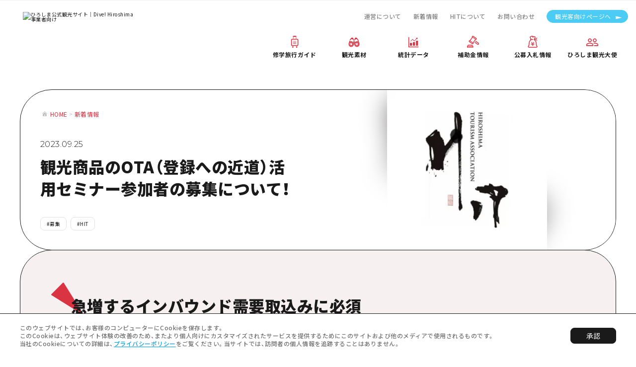

--- FILE ---
content_type: text/css; charset=utf-8
request_url: https://dive-hiroshima.com/_next/static/css/99e1a9f8eb9cb315.css
body_size: 21526
content:
*{min-height:calc(0vw);box-sizing:border-box}a,abbr,acronym,address,applet,article,aside,audio,b,big,blockquote,body,button,canvas,caption,center,cite,code,dd,del,details,dfn,div,dl,dt,em,embed,fieldset,figcaption,figure,footer,form,h1,h2,h3,h4,h5,h6,header,hgroup,html,i,iframe,img,ins,kbd,label,legend,li,mark,menu,nav,object,ol,output,p,pre,q,ruby,s,samp,section,small,span,strike,strong,sub,summary,sup,table,tbody,td,tfoot,th,thead,time,tr,tt,u,ul,var,video{margin:0;padding:0;border:0;font:inherit;font-size:100%;vertical-align:baseline}html{line-height:1}ol,ul{list-style:none}table{border-collapse:collapse;border-spacing:0}caption,td,th{text-align:left;font-weight:400;vertical-align:middle}blockquote,q{quotes:none}blockquote:after,blockquote:before,q:after,q:before{content:"";content:none}a img{border:none}article,aside,details,figcaption,figure,footer,header,hgroup,main,menu,nav,section,summary{display:block}img{vertical-align:bottom;border:none}button,input,select,textarea{-webkit-appearance:none;-moz-appearance:none;appearance:none;background:transparent;border:none;border-radius:0;font:inherit;outline:none}textarea{resize:vertical}input[type=checkbox],input[type=radio]{display:none}button,input[type=button],input[type=submit],label,select{cursor:pointer}select::-ms-expand{display:none}html{font-size:62.5%}a{color:#1a1a1a;-webkit-tap-highlight-color:transparent}a:link,a:visited{text-decoration:none}body{font-family:YakuHanJP,Montserrat,Noto Sans JP,游ゴシック,YuGothic,Helvetica,Arial,ヒラギノ角ゴ ProN,Hiragino Kaku Gothic ProN,メイリオ,Meiryo,verdana,Osaka,ＭＳ Ｐゴシック,MS PGothic,sans-serif;letter-spacing:.05em;color:#1a1a1a;width:100%;background:#fff;-webkit-text-size-adjust:100%;-webkit-font-smoothing:antialiased}body:lang(ja){font-family:YakuHanJP,Noto Sans JP,sans-serif}@media screen and (min-width:768px){.sp-view{display:none!important}}@media screen and (max-width:767px){.pc-view{display:none!important}}.theme-spring .theme-main-color{color:#ff96b0}.theme-summer .theme-main-color{color:#4cccf4}.theme-autumn .theme-main-color{color:#d0af6d}.theme-winter .theme-main-color{color:#a1b6ed}.theme-spring .theme-sub-color{color:#fcf2f5}.theme-summer .theme-sub-color{color:#eef8ee}.theme-autumn .theme-sub-color{color:#f2efe8}.theme-winter .theme-sub-color{color:#f2f4fa}.theme-spring .theme-main-bg{background:#ff96b0}.theme-summer .theme-main-bg{background:#4cccf4}.theme-autumn .theme-main-bg{background:#d0af6d}.theme-winter .theme-main-bg{background:#a1b6ed}.theme-business .theme-main-bg{background:#da3341}.theme-spring .theme-main-ab-bg:after,.theme-spring .theme-main-ab-bg:before{background:#ff96b0}.theme-summer .theme-main-ab-bg:after,.theme-summer .theme-main-ab-bg:before{background:#4cccf4}.theme-autumn .theme-main-ab-bg:after,.theme-autumn .theme-main-ab-bg:before{background:#d0af6d}.theme-winter .theme-main-ab-bg:after,.theme-winter .theme-main-ab-bg:before{background:#a1b6ed}.theme-spring .theme-sub-bg{background:#fcf2f5}.theme-summer .theme-sub-bg{background:#eef8ee}.theme-autumn .theme-sub-bg{background:#f2efe8}.theme-winter .theme-sub-bg{background:#f2f4fa}.theme-business .theme-sub-bg{background:#f7f0f1}.theme-spring .theme-main-svg,.theme-spring .theme-main-svg path{fill:#ff96b0}.theme-summer .theme-main-svg,.theme-summer .theme-main-svg path{fill:#4cccf4}.theme-autumn .theme-main-svg,.theme-autumn .theme-main-svg path{fill:#d0af6d}.theme-winter .theme-main-svg,.theme-winter .theme-main-svg path{fill:#a1b6ed}.theme-spring .theme-sub-svg{fill:#fcf2f5}.theme-summer .theme-sub-svg{fill:#eef8ee}.theme-autumn .theme-sub-svg{fill:#f2efe8}.theme-winter .theme-sub-svg{fill:#f2f4fa}.theme-business .theme-sub-svg{fill:#f7f0f1}.mapboxgl-popup-content{border-radius:16px;border:1px solid #1a1a1a}.mapboxgl-popup-tip{position:relative;margin-top:-1px}.mapboxgl-popup-tip:after{content:"";position:absolute;width:14px;height:14px;background:#fff;border-right:1px solid #1a1a1a;border-bottom:1px solid #1a1a1a;transform:rotate(45deg);left:-7px;top:-17px}.opening_canvas,.opening_view{position:fixed;left:0;top:0;width:100%;height:100%;transform:translateZ(2px)}.opening_canvas.disabled,.opening_view.disabled{z-index:-1;pointer-events:none;display:none}.opening_view{z-index:10001;background:no-repeat 50% 50% #fff;background-size:248px auto}.opening_view.show{background-image:url(/img/common/opening/07.png)}.opening_canvas{z-index:10000}@media screen and (max-width:767px){.mapboxgl-ctrl-top-right{top:50%;bottom:0;transform:translateY(-50%)}}.page_transition{position:fixed;z-index:10000;width:100%;height:100%;background:#fff;transform:translateX(-60%);opacity:0;pointer-events:none;overflow:hidden}.page_transition_logo{position:absolute;top:2.03vw;left:4.37vw;width:100%;height:100%;animation-play-state:paused}.page_transition_logo.start:after{animation:page_transition_anime 1s steps(6) infinite;animation-play-state:running}.page_transition_logo:after{content:"";position:absolute;left:0;top:0;width:9.06vw;height:8.59vw;overflow:hidden;background:url(/img/common/bg_page_load.png) no-repeat 0 0;background-size:54.68vw auto;background-position:0 0}@media screen and (max-width:767px){.page_transition_logo{top:3.2vw;left:3.2vw}.page_transition_logo.start:after{animation:page_transition_sp_anime 1s steps(6) infinite;animation-play-state:running}.page_transition_logo:after{width:22.93vw;height:21.33vw;background-size:139.73vw auto}}@keyframes page_transition_anime{0%{background-position:0 0}to{background-position:-54.38vw 0}}@keyframes page_transition_sp_anime{0%{background-position:0 0}to{background-position:-138.67vw 0}}@media screen and (min-width:768px){.two-column{padding:0 8.12vw}.mod_heading__h2{position:relative;font-weight:900;font-size:2.5vw;line-height:140%;margin-left:7.96vw;padding-top:1.87vw;padding-right:16.4vw;padding-bottom:3.35vw;border-bottom:1px solid #1a1a1a;margin-bottom:2.73vw}.two-column .mod_heading__h2{margin-left:0;margin-right:-8.13vw;padding-right:8.12vw}.mod_heading__h2 .text{position:relative;z-index:2}.mod_heading__h2 .bg{position:absolute;left:-3.13vw;top:0;width:5vw}.mod_heading__h2 .bg svg{width:100%;height:auto}.theme-spring .mod_heading__h2 .bg svg path{fill:#ff96b0}.theme-summer .mod_heading__h2 .bg svg path{fill:#4cccf4}.theme-autumn .mod_heading__h2 .bg svg path{fill:#d0af6d}.theme-winter .mod_heading__h2 .bg svg path{fill:#a1b6ed}.theme-business .mod_heading__h2 .bg svg path{fill:#da3341}.mod_heading__h3{font-weight:900;font-size:1.87vw;line-height:150%;margin-bottom:3.12vw}.mod_heading__h4{font-weight:900;font-size:1.56vw;line-height:150%;margin-bottom:2.34vw}.mod_heading__h5{font-weight:900;font-size:1.25vw;line-height:150%;margin-bottom:3.12vw}.mod_heading__h3,.mod_heading__h4,.mod_heading__h5{max-width:61.71vw;width:100%;margin-left:auto;margin-right:auto}}@media screen and (max-width:767px){.mod_heading__h2{position:relative;font-weight:900;font-size:6.4vw;line-height:140%;margin-left:8.53vw;padding-top:6.4vw;padding-right:4.26vw;padding-bottom:4.53vw;border-bottom:1px solid #1a1a1a;margin-bottom:8.53vw}.mod_heading__h2 .text{position:relative;z-index:2}.mod_heading__h2 .bg{position:absolute;left:-4vw;top:0;width:14.93vw}.mod_heading__h2 .bg svg{width:100%;height:auto}.theme-spring .mod_heading__h2 .bg svg path{fill:#ff96b0}.theme-summer .mod_heading__h2 .bg svg path{fill:#4cccf4}.theme-autumn .mod_heading__h2 .bg svg path{fill:#d0af6d}.theme-winter .mod_heading__h2 .bg svg path{fill:#a1b6ed}.theme-business .mod_heading__h2 .bg svg path{fill:#da3341}.mod_heading__h3{font-weight:900;font-size:5.33vw;line-height:140%;margin-bottom:10.66vw}.mod_heading__h4{font-weight:900;font-size:4.8vw;line-height:140%;margin-bottom:6.4vw}.mod_heading__h5{font-weight:900;font-size:4.26vw;line-height:140%;margin-bottom:10.66vw}.mod_heading__h3,.mod_heading__h4,.mod_heading__h5{margin-left:8.53vw;margin-right:8.53vw}}@media screen and (min-width:768px){.mod_wysiwyg{max-width:61.71vw;margin:0 auto 6.25vw}.spot_info_wysiwyg .mod_wysiwyg{max-width:100%;margin-bottom:3.12vw}.events_info .mod_wysiwyg,.events_info2 .mod_wysiwyg,.mod_image_text_row .mod_wysiwyg{max-width:100%;margin-bottom:0}.events_info .mod_wysiwyg{color:#bdbdbd}.mod_wysiwyg strong{font-weight:700}.mod_wysiwyg p{font-size:1.25vw;line-height:200%;margin-bottom:3.12vw}.events_info .mod_wysiwyg p,.events_info2 .mod_wysiwyg p,.spot_info_wysiwyg .mod_wysiwyg p{font-size:1.09vw;line-height:160%;margin-bottom:1.56vw}.mod_wysiwyg p:last-child{margin-bottom:0}.mod_wysiwyg a{text-decoration:underline}.theme-spring .mod_wysiwyg a{color:#ff96b0}.theme-summer .mod_wysiwyg a{color:#4cccf4}.theme-autumn .mod_wysiwyg a{color:#d0af6d}.theme-winter .mod_wysiwyg a{color:#a1b6ed}.theme-business .mod_wysiwyg a{color:#da3341}.mod_wysiwyg a:hover{text-decoration:none}.mod_wysiwyg a[target=_blank]{padding-right:.39vw}.mod_wysiwyg a[target=_blank]:after{position:relative;content:"";display:inline-block;width:.62vw;height:.62vw;margin-bottom:.39vw;margin-left:.39vw;background:url(/img/common/icon_blank_blue.svg) no-repeat;background-size:cover}.theme-business .mod_wysiwyg a[target=_blank]:after{background-image:url(/img/common/icon_blank_red.svg)}}@media screen and (min-width:768px)and (max-width:767px){.mod_wysiwyg a[target=_blank]{padding-right:1.33vw}.mod_wysiwyg a[target=_blank]:after{width:2.13vw;height:2.13vw;margin-bottom:1.33vw;margin-left:1.33vw}}@media screen and (min-width:768px){.mod_wysiwyg ol,.mod_wysiwyg ul{margin-bottom:3.12vw}.events_info .mod_wysiwyg ol,.events_info .mod_wysiwyg ul,.events_info2 .mod_wysiwyg ol,.events_info2 .mod_wysiwyg ul,.spot_info_wysiwyg .mod_wysiwyg ol,.spot_info_wysiwyg .mod_wysiwyg ul{margin-bottom:1.56vw}.mod_wysiwyg ol:last-child,.mod_wysiwyg ul:last-child{margin-bottom:0}.mod_wysiwyg ol li,.mod_wysiwyg ul li{font-size:1.25vw;line-height:200%;font-weight:700}.events_info .mod_wysiwyg ol li,.events_info .mod_wysiwyg ul li,.events_info2 .mod_wysiwyg ol li,.events_info2 .mod_wysiwyg ul li,.spot_info_wysiwyg .mod_wysiwyg ol li,.spot_info_wysiwyg .mod_wysiwyg ul li{font-size:1.09vw;line-height:160%;font-weight:400}.mod_wysiwyg ol ol,.mod_wysiwyg ol ul,.mod_wysiwyg ul ol,.mod_wysiwyg ul ul{margin-bottom:0}.mod_wysiwyg ol ol li,.mod_wysiwyg ol ul li,.mod_wysiwyg ul ol li,.mod_wysiwyg ul ul li{font-weight:400}.mod_wysiwyg ul li{position:relative;padding-left:1.95vw}.mod_wysiwyg ul li:before{content:"";position:absolute;width:.39vw;height:.39vw;left:.78vw;top:1.17vw;border-radius:.23vw;background:#1a1a1a}.events_info .mod_wysiwyg ul li:before,.events_info2 .mod_wysiwyg ul li:before,.spot_info_wysiwyg .mod_wysiwyg ul li:before{top:.78vw}.events_info .mod_wysiwyg ul li:before{background:#bdbdbd}.mod_wysiwyg ol{padding-left:2.34vw}.mod_wysiwyg ol li{list-style-type:decimal}.mod_wysiwyg ol ol{padding-left:1.95vw}.mod_wysiwyg ol ol li{list-style-type:lower-alpha}}@media screen and (max-width:767px){.mod_wysiwyg{margin:0 8.53vw 10.66vw}.spot_info_wysiwyg .mod_wysiwyg{margin:0 0 8.53vw}.events_info .mod_wysiwyg,.events_info2 .mod_wysiwyg,.mod_image_text_row .mod_wysiwyg{margin:0}.events_info .mod_wysiwyg{color:#bdbdbd}.mod_wysiwyg strong{font-weight:700}.mod_wysiwyg p{font-size:4.26vw;line-height:160%;margin-bottom:8.53vw}.spot_info_wysiwyg .mod_wysiwyg p{font-weight:500}.events_info .mod_wysiwyg p,.spot_info_wysiwyg .mod_wysiwyg p{font-size:3.73vw;margin-bottom:5.33vw}.events_info2 .mod_wysiwyg p{font-size:3.2vw;margin-bottom:5.33vw}.mod_wysiwyg p:last-child{margin-bottom:0}.mod_wysiwyg a{text-decoration:underline}.theme-spring .mod_wysiwyg a{color:#ff96b0}.theme-summer .mod_wysiwyg a{color:#4cccf4}.theme-autumn .mod_wysiwyg a{color:#d0af6d}.theme-winter .mod_wysiwyg a{color:#a1b6ed}.theme-business .mod_wysiwyg a{color:#da3341}.mod_wysiwyg a:hover{text-decoration:none}.mod_wysiwyg a[target=_blank]{padding-right:.39vw}.mod_wysiwyg a[target=_blank]:after{position:relative;content:"";display:inline-block;width:.62vw;height:.62vw;margin-bottom:.39vw;margin-left:.39vw;background:url(/img/common/icon_blank_blue.svg) no-repeat;background-size:cover}.theme-business .mod_wysiwyg a[target=_blank]:after{background-image:url(/img/common/icon_blank_red.svg)}}@media screen and (max-width:767px)and (max-width:767px){.mod_wysiwyg a[target=_blank]{padding-right:1.33vw}.mod_wysiwyg a[target=_blank]:after{width:2.13vw;height:2.13vw;margin-bottom:1.33vw;margin-left:1.33vw}}@media screen and (max-width:767px){.mod_wysiwyg ol,.mod_wysiwyg ul{margin-bottom:8.53vw}.events_info .mod_wysiwyg ol,.events_info .mod_wysiwyg ul,.events_info2 .mod_wysiwyg ol,.events_info2 .mod_wysiwyg ul,.spot_info_wysiwyg .mod_wysiwyg ol,.spot_info_wysiwyg .mod_wysiwyg ul{margin-bottom:5.33vw}.mod_wysiwyg ol:last-child,.mod_wysiwyg ul:last-child{margin-bottom:0}.mod_wysiwyg ol li,.mod_wysiwyg ul li{font-size:4.26vw;line-height:200%;font-weight:700}.events_info .mod_wysiwyg ol li,.events_info .mod_wysiwyg ul li,.spot_info_wysiwyg .mod_wysiwyg ol li,.spot_info_wysiwyg .mod_wysiwyg ul li{font-size:3.73vw;font-weight:400}.events_info2 .mod_wysiwyg ol li,.events_info2 .mod_wysiwyg ul li{font-size:3.2vw;font-weight:400}.mod_wysiwyg ol ol,.mod_wysiwyg ol ul,.mod_wysiwyg ul ol,.mod_wysiwyg ul ul{margin-bottom:0}.mod_wysiwyg ol ol li,.mod_wysiwyg ol ul li,.mod_wysiwyg ul ol li,.mod_wysiwyg ul ul li{font-weight:400}.mod_wysiwyg ul li{position:relative;padding-left:6.66vw}.mod_wysiwyg ul li:before{content:"";position:absolute;width:1.33vw;height:1.33vw;left:2.66vw;top:4vw;border-radius:.8vw;background:#1a1a1a}.events_info .mod_wysiwyg ul li:before,.events_info2 .mod_wysiwyg ul li:before,.spot_info_wysiwyg .mod_wysiwyg ul li:before{top:2.93vw}.events_info .mod_wysiwyg ul li:before{background:#bdbdbd}.mod_wysiwyg ol{padding-left:8vw}.mod_wysiwyg ol li{list-style-type:decimal}.mod_wysiwyg ol ol{padding-left:6.66vw}.mod_wysiwyg ol ol li{list-style-type:lower-alpha}}@media screen and (min-width:768px){.mod_frame_set{padding:5vw .78vw 6.25vw;margin:-1px auto 6.25vw;border-top:1px solid #1a1a1a;border-bottom:1px solid #1a1a1a;background:#fff}.mod_frame_set .contents{max-width:77.73vw;margin:auto}.mod_frame_set .info{display:flex;margin-bottom:4.68vw}.mod_frame_set .title{font-size:2.5vw;line-height:140%;font-weight:900;width:51.5%;padding-right:7.96vw}.mod_frame_set .title.full{width:100%;padding-right:0}.mod_frame_set .description{flex:1 1;font-size:1.09vw;line-height:200%}.mod_frame_set .images ul{display:flex;flex-wrap:wrap;margin:0 -1.18vw;align-items:flex-start}.mod_frame_set .images li{overflow:hidden;width:calc(50% - 2.34vw);margin:0 1.17vw 2.34vw;border-radius:16px}.mod_frame_set .images li img{width:100%;height:auto}}@media screen and (max-width:767px){.mod_frame_set{margin:-1px 0 10.66vw;border-top:1px solid #1a1a1a;border-bottom:1px solid #1a1a1a;background:#fff}.mod_frame_set .contents{padding:10.66vw 8vw 8.53vw}.mod_frame_set .title{font-size:6.4vw;line-height:140%;font-weight:900;margin-bottom:6.4vw}.mod_frame_set .description{font-size:3.73vw;line-height:160%;margin-bottom:8.53vw}.mod_frame_set .images li{overflow:hidden;width:100%;margin-bottom:6.4vw;border-radius:16px}.mod_frame_set .images li img{width:100%;height:auto}}@media screen and (min-width:768px){.mod_basic_text_link.anchor .icon{background:#fff}.mod_basic_text_link.anchor .icon:after,.mod_basic_text_link.anchor .icon:before{content:"";position:absolute;display:block;left:.93vw;height:.62vw;width:1px;background:#1a1a1a;transform-origin:center bottom}.mod_basic_text_link.anchor .icon:before{transform:rotate(-20deg)}.mod_basic_text_link.anchor .icon:after{transform:rotate(20deg)}.mod_basic_text_link.basic svg{width:.62vw}.mod_basic_text_link.basic svg path{fill:#fff}.mod_basic_text_link.blank svg{width:.78vw}.mod_basic_text_link.blank svg path{stroke:#fff}.mod_basic_text_link.file svg{width:.7vw}.mod_basic_text_link.file svg path{fill:#fff}.mod_basic_text_link .info{position:relative;display:flex;align-items:center}.mod_basic_text_link .link,.mod_basic_text_link .no_link{display:flex;font-weight:700;font-size:1.25vw;line-height:140%}.mod_basic_text_link .link:hover .text:after{animation:link_hover 1s cubic-bezier(.23,1,.32,1)}.mod_basic_text_link .icon{position:relative;display:flex;align-items:center;justify-content:center;flex-shrink:0;width:1.87vw;height:1.87vw;border-radius:.93vw;background:#1a1a1a;margin-right:.62vw}.mod_basic_text_link .text{display:inline-flex;position:relative;padding-bottom:.31vw}.mod_basic_text_link .text:after{content:"";position:absolute;left:0;bottom:0;height:2px;width:100%;background:#1a1a1a;transform:scaleX(1)}}@media screen and (max-width:767px){.mod_basic_text_link.anchor .icon{background:#fff}.mod_basic_text_link.anchor .icon:after,.mod_basic_text_link.anchor .icon:before{content:"";position:absolute;display:block;height:2.13vw;width:1px;background:#1a1a1a;transform-origin:center bottom}.mod_basic_text_link.anchor .icon:before{transform:rotate(-20deg)}.mod_basic_text_link.anchor .icon:after{transform:rotate(20deg)}.mod_basic_text_link.basic svg{width:2.13vw}.mod_basic_text_link.basic svg path{fill:#fff}.mod_basic_text_link.blank svg{width:2.66vw}.mod_basic_text_link.blank svg path{stroke:#fff}.mod_basic_text_link.file svg{width:2.4vw}.mod_basic_text_link.file svg path{fill:#fff}.mod_basic_text_link .info{position:relative;display:flex;align-items:center}.mod_basic_text_link .link,.mod_basic_text_link .no_link{display:flex;font-weight:700;font-size:3.73vw;line-height:140%}.mod_basic_text_link .icon{position:relative;flex-shrink:0;display:flex;align-items:center;justify-content:center;width:6.4vw;height:6.4vw;border-radius:3.2vw;background:#1a1a1a;margin-right:2.13vw}.mod_basic_text_link .text{display:inline-flex;position:relative;padding-bottom:1.06vw}.mod_basic_text_link .text:after{content:"";position:absolute;left:0;bottom:0;height:2px;width:100%;background:#1a1a1a}}@media screen and (min-width:768px){.mod_link_set{padding:0 .78vw;margin-bottom:3.75vw}.mod_link_set .contents{max-width:61.71vw;margin:auto}.mod_link_set .list{display:flex;flex-wrap:wrap;margin-right:-3.13vw}.mod_link_set .mod_basic_text_link{margin-right:3.12vw;margin-bottom:2.5vw}}@media screen and (max-width:767px){.mod_link_set{margin:0 8.53vw 10.66vw}.mod_link_set .list{display:flex;flex-wrap:wrap;margin:0 -6.67vw}.mod_link_set .mod_basic_text_link{margin-left:6.66vw;margin-right:6.66vw;margin-bottom:7.46vw}}@media screen and (min-width:768px){.mod_notes{margin-bottom:6.25vw}.mod_notes .contents{max-width:61.71vw;margin:auto}.mod_notes .notes{color:#6f6f6f;font-size:1.09vw;line-height:160%;margin-bottom:3.12vw}}@media screen and (max-width:767px){.mod_notes{margin:0 8.53vw 10.66vw}.mod_notes .notes{color:#6f6f6f;font-size:3.2vw;line-height:160%;margin-bottom:10.66vw}}@media screen and (min-width:768px){.mod_indicator{position:absolute;z-index:5;min-width:6.56vw;height:2.81vw;border-radius:1.4vw;padding:.78vw 1.56vw;display:flex;align-items:center;justify-content:center;background:#fff}.mod_indicator a{display:block;width:.31vw;height:.31vw;background:#e0e0e0;border-radius:.31vw;margin:0 .46vw;transition:all .3s cubic-bezier(.19,1,.22,1)}.mod_indicator a.current{background:#1a1a1a;width:.62vw;height:.62vw}}@media screen and (max-width:767px){.mod_indicator{position:absolute;z-index:5;min-width:22.4vw;height:9.6vw;border-radius:4.8vw;padding:2.66vw 5.33vw;display:flex;align-items:center;justify-content:center;background:#fff}.mod_indicator a{display:block;width:1.06vw;height:1.06vw;background:#e0e0e0;border-radius:1.06vw;margin:0 1.6vw;transition:all .3s cubic-bezier(.19,1,.22,1)}.mod_indicator a.current{background:#1a1a1a;width:2.13vw;height:2.13vw}}@media screen and (min-width:768px){.mod_image_text_row{padding:0 .78vw;margin-bottom:6.25vw}.mod_image_text_row__item{margin-bottom:5.07vw}.mod_image_text_row__item.image_left .images{left:0}.mod_image_text_row__item.image_left .frame{margin-left:auto}.mod_image_text_row__item.image_left .mod_indicator{left:2.34vw}.mod_image_text_row__item.image_right .images{right:0}.mod_image_text_row__item.image_right .mod_indicator{right:2.34vw}.mod_image_text_row .contents{position:relative;max-width:77.73vw;margin:auto;padding:1.56vw 0}.mod_image_text_row .frame{position:relative;z-index:10;max-width:37.73vw;background:#fff;border:1px solid #1a1a1a;border-radius:16px;padding:4.06vw 3.2vw 4.37vw 4.84vw}.mod_image_text_row .frame .button_wrap{text-align:center;margin-top:2.34vw}.mod_image_text_row .frame .mod_basic_button{display:inline-flex}.mod_image_text_row .title{font-size:1.87vw;line-height:140%;font-weight:700;margin-bottom:2.5vw}.mod_image_text_row .description{font-size:1.09vw;line-height:160%}.mod_image_text_row .mod_indicator{position:absolute;z-index:10;bottom:2.34vw}.mod_image_text_row .images{position:absolute;top:0;bottom:0;overflow:hidden;max-width:45.7vw;width:100%;border-radius:16px}.mod_image_text_row .image{overflow:hidden;position:absolute;top:0;left:0;width:100%;height:100%;z-index:1}.mod_image_text_row .image.current{z-index:5}.mod_image_text_row .image.next{z-index:4}.mod_image_text_row .image img{position:absolute;left:0;top:0;-o-object-fit:cover;object-fit:cover;width:100%;height:100%}}@media screen and (max-width:767px){.mod_image_text_row{margin:0 8.53vw 10.66vw}.mod_image_text_row__item{margin-bottom:8.53vw}.mod_image_text_row .contents{position:relative;padding-top:56%}.mod_image_text_row .frame{position:relative;z-index:10;background:#fff;border:1px solid #1a1a1a;border-radius:16px;padding:9.6vw 9.6vw 10.66vw}.mod_image_text_row .frame .button_wrap{text-align:center;margin-top:8vw}.mod_image_text_row .frame .mod_basic_button{display:inline-flex}.mod_image_text_row .title{font-size:4.8vw;line-height:140%;font-weight:700;margin-bottom:4.26vw}.mod_image_text_row .description{font-size:3.2vw;line-height:160%}.mod_image_text_row .mod_indicator{position:absolute;z-index:10;bottom:10.66vw;left:4vw}.mod_image_text_row .images{position:absolute;top:0;left:-4.27vw;right:-4.27vw;overflow:hidden;width:auto;height:0;padding-top:67%;border-radius:16px}.mod_image_text_row .image{overflow:hidden;position:absolute;left:0;top:0;width:100%;height:100%;z-index:1}.mod_image_text_row .image.current{z-index:5}.mod_image_text_row .image.next{z-index:4}.mod_image_text_row .image img{position:absolute;left:0;top:0;-o-object-fit:cover;object-fit:cover;width:100%;height:100%}}@media screen and (min-width:768px){.mod_image_text_col{padding:0 .78vw;margin-bottom:1.17vw}.mod_image_text_col .contents{margin:auto}.mod_image_text_col .item_list{display:flex;flex-wrap:wrap}.mod_image_text_col .item{width:100%;margin-bottom:5.07vw}.mod_image_text_col .title{font-weight:700;line-height:140%}.mod_image_text_col .image{display:flex;justify-content:center}.mod_image_text_col .image img{max-width:100%;width:auto;height:auto;border-radius:16px}.mod_image_text_col .movie_frame{position:relative;overflow:hidden;border-radius:16px;width:100%;height:0;padding-top:56.25%}.mod_image_text_col .movie iframe{position:absolute;left:0;top:0;width:100%!important;height:100%!important}.mod_image_text_col .summary{font-size:1.09vw;line-height:160%}.mod_image_text_col .mod_basic_text_link{margin-top:1.95vw}.mod_image_text_col.col1 .contents{max-width:61.71vw}.mod_image_text_col.col1 .summary{margin-top:2.5vw}.mod_image_text_col.col1 .title{font-size:1.87vw;margin-bottom:2.73vw}.mod_image_text_col.col1.full{padding:0 1.56vw}.mod_image_text_col.col1.full .contents{max-width:100%}.mod_image_text_col.col1.full .image{margin-left:-1.57vw;margin-right:-1.57vw}.mod_image_text_col.col1.middle .contents{max-width:37.5vw}.mod_image_text_col.col2 .contents,.mod_image_text_col.col3 .contents{max-width:77.73vw}.mod_image_text_col.col2 .title{font-size:1.87vw;margin-bottom:1.87vw}.mod_image_text_col.col2 .item_list{margin:0 -1.18vw}.mod_image_text_col.col2 .item{width:calc(50% - 2.34vw);margin-left:1.17vw;margin-right:1.17vw}.mod_image_text_col.col2 .summary{margin-top:1.87vw}.mod_image_text_col.col3 .title{font-size:1.56vw;margin-bottom:1.25vw}.mod_image_text_col.col3 .item_list{margin:0 -.94vw}.mod_image_text_col.col3 .item{width:calc(33.333% - 1.87vw);margin-left:.93vw;margin-right:.93vw}.mod_image_text_col.col3 .summary{margin-top:1.25vw}}@media screen and (max-width:767px){.mod_image_text_col{margin:0 8.53vw 3.2vw}.mod_image_text_col .contents{margin:auto}.mod_image_text_col .item_list{display:flex;flex-wrap:wrap}.mod_image_text_col .item{width:100%;margin-bottom:7.46vw}.mod_image_text_col .title{font-weight:700;line-height:140%}.mod_image_text_col .image img{max-width:100%;width:auto;height:auto;border-radius:16px}.mod_image_text_col .movie_frame{position:relative;overflow:hidden;border-radius:16px;width:100%;height:0;padding-top:56.25%}.mod_image_text_col .movie iframe{position:absolute;left:0;top:0;width:100%!important;height:100%!important}.mod_image_text_col .mod_basic_text_link{margin-top:2.66vw}.mod_image_text_col.col1 .title{font-size:5.33vw;margin-bottom:4.26vw}.mod_image_text_col.col1 .summary{font-size:3.2vw;line-height:160%;margin-top:4.26vw}.mod_image_text_col.col2 .title,.mod_image_text_col.col3 .title{font-size:4.26vw;margin-bottom:3.73vw}.mod_image_text_col.col2 .summary,.mod_image_text_col.col3 .summary{font-size:2.66vw;line-height:160%}.mod_image_text_col.col2 .item_list,.mod_image_text_col.col3 .item_list{margin:0 -2.14vw}.mod_image_text_col.col2 .item,.mod_image_text_col.col3 .item{width:calc(50% - 4.26vw);margin-left:2.13vw;margin-right:2.13vw}.mod_image_text_col.col2 .summary,.mod_image_text_col.col3 .summary{margin-top:6.4vw}.mod_image_text_col.youtube.sp-wide{margin-left:4vw;margin-right:4vw}.mod_image_text_col.col2.youtube{margin-bottom:10.66vw}.mod_image_text_col.col2.youtube .item_list{display:block;margin-left:0;margin-right:0}.mod_image_text_col.col2.youtube .item{width:100%;margin-left:0;margin-right:0}.mod_image_text_col.col2.youtube .summary{font-size:3.2vw}}@media screen and (min-width:768px){.mod_image_wide{margin-bottom:6.25vw}.mod_image_wide .image img{width:100%;height:auto}.mod_image_wide.x1{padding:0 .78vw}.mod_image_wide.x1 .image{margin:auto;overflow:hidden;border-radius:16px}}@media screen and (max-width:767px){.mod_image_wide{margin-bottom:10.66vw}.mod_image_wide .image img{width:100%;height:auto}.mod_image_wide.x1{padding:0 4.26vw}.mod_image_wide.x1 .image{margin:auto;overflow:hidden;border-radius:16px}}@media screen and (min-width:768px){.mod_buttons{margin-bottom:4.06vw}.mod_buttons .contents{width:61.71vw;margin:auto}.mod_buttons .items{display:flex;flex-wrap:wrap;justify-content:space-between;margin:0 -1.1vw}.mod_buttons .items.only{justify-content:center}.mod_buttons .button{margin:0 1.09vw 2.18vw}}@media screen and (max-width:767px){.mod_buttons{margin:0 8.53vw 6.4vw}.mod_buttons .items{display:flex;flex-wrap:wrap;justify-content:space-between;margin:0 -3.2vw}.mod_buttons .items.only{justify-content:center}.mod_buttons .button{margin:0 2.66vw 4.26vw}}@media screen and (min-width:768px){.mod_table{padding:0 .78vw;margin-bottom:6.25vw}.mod_table .contents{max-width:77.73vw;margin:auto;overflow:hidden}.mod_table table{table-layout:fixed;width:100%;border-top:1px solid #bdbdbd;border-bottom:1px solid #bdbdbd}.mod_table table td,.mod_table table th{font-size:.93vw;line-height:120%;padding:1.25vw .78vw;border:1px solid #bdbdbd}.mod_table table tr td:first-child,.mod_table table tr th:first-child{border-left:none}.mod_table table tr td:last-child,.mod_table table tr th:last-child{border-right:none}.mod_table table thead th{color:#fff;background:#828282}.mod_table table tbody td{background:#fff}.mod_table a{color:#00a0e9;text-decoration:underline}.theme-business .mod_table a{color:#da3341}.mod_table a:hover{text-decoration:none}.mod_table a[target=_blank]{padding-right:.39vw}.mod_table a[target=_blank]:after{position:relative;content:"";display:inline-block;width:.62vw;height:.62vw;margin-bottom:.39vw;margin-left:.39vw;background:url(/img/common/icon_blank_blue.svg) no-repeat;background-size:cover}.theme-business .mod_table a[target=_blank]:after{background-image:url(/img/common/icon_blank_red.svg)}}@media screen and (max-width:767px){.mod_table{overflow:hidden;margin:0 0 5.33vw 4.26vw}.mod_table .contents{overflow-x:scroll;padding-bottom:5.33vw}.mod_table .scroll_frame{width:200vw}.mod_table table{table-layout:fixed;width:100%;border-top:1px solid #bdbdbd;border-bottom:1px solid #bdbdbd}.mod_table table td,.mod_table table th{font-size:3.2vw;line-height:120%;padding:3.2vw 2.66vw;border:1px solid #bdbdbd}.mod_table table tr td:first-child,.mod_table table tr th:first-child{border-left:none}.mod_table table tr td:last-child,.mod_table table tr th:last-child{border-right:none}.mod_table table thead th{color:#fff;background:#828282}.mod_table table tbody td{background:#fff}.mod_table a{color:#00a0e9;text-decoration:underline}.theme-business .mod_table a{color:#da3341}.mod_table a:hover{text-decoration:none}.mod_table a[target=_blank]{padding-right:1.33vw}.mod_table a[target=_blank]:after{position:relative;content:"";display:inline-block;width:2.13vw;height:2.13vw;margin-bottom:1.33vw;margin-left:1.33vw;background:url(/img/common/icon_blank_blue.svg) no-repeat;background-size:cover}.theme-business .mod_table a[target=_blank]:after{background-image:url(/img/common/icon_blank_red.svg)}}@media screen and (min-width:768px){.mod_slide{padding:0 .78vw;margin-bottom:6.25vw}.mod_slide .contents{max-width:83.35vw;margin:auto}.mod_slide .js_slide_area{position:relative;display:flex;height:526px;justify-content:space-between;padding-left:2.81vw}.mod_slide .main_area{position:relative;flex:1 1;max-width:61.56vw;height:100%}.mod_slide .main_area ul{position:relative;z-index:1;width:100%;height:100%;overflow:hidden;border-radius:16px}.mod_slide .main_area li{position:absolute;z-index:0;left:0;top:0;overflow:hidden;width:100%;height:100%;background:#fff}.mod_slide .main_area li.current{z-index:2}.mod_slide .main_area li.next{z-index:1}.mod_slide .main_area .img_frame{position:absolute;width:100%;height:100%;left:0;top:0}.mod_slide .main_area .main{position:relative;z-index:2;display:block;width:100%;height:100%}.mod_slide .main_area .main img{width:100%;height:100%;-o-object-fit:contain;object-fit:contain}.mod_slide .main_area .bg{position:absolute;z-index:1;left:0;top:0;width:100%;height:100%;background:no-repeat 50% 50%;background-size:cover;filter:blur(30px);transition:filter 1s cubic-bezier(.19,1,.22,1)}.mod_slide .moving .main_area .bg{filter:blur(0);transition-duration:.3s}.mod_slide .thumb_area{position:relative;max-width:16.4vw;margin-left:2.57vw;height:100%}.mod_slide .thumb_area ul{display:block;position:relative;overflow-y:auto;height:526px;padding-right:2.81vw}.mod_slide .thumb_area ul::-webkit-scrollbar{width:20px;border:1px solid #1a1a1a;border-radius:10px}.mod_slide .thumb_area ul::-webkit-scrollbar-thumb{background:#1a1a1a;border:6px solid transparent;border-radius:10px;background-clip:content-box}.mod_slide .thumb_area li{margin-bottom:1.87vw}.mod_slide .thumb_area li:last-child{margin-bottom:0}.mod_slide .thumb_area a{position:relative;z-index:1;display:block;width:13.51vw;height:9.06vw;overflow:hidden;border-radius:16px}.mod_slide .thumb_area a:after,.mod_slide .thumb_area a:before{content:"";position:absolute;z-index:1;left:0;top:0;right:0;bottom:0;pointer-events:none}.mod_slide .thumb_area a:after{border-radius:16px;border:2px solid #1a1a1a;transform:scale(1.1);transition:transform .3s cubic-bezier(.19,1,.22,1)}.mod_slide .thumb_area a:before{transition:background .6s cubic-bezier(.19,1,.22,1)}.mod_slide .thumb_area a.current:before{background:linear-gradient(0deg,hsla(0,0%,100%,.5),hsla(0,0%,100%,.5))}.mod_slide .thumb_area a.current:after,.mod_slide .thumb_area a:hover:after{transform:scale(1)}.mod_slide .thumb_area img{width:100%;height:100%;-o-object-fit:cover;object-fit:cover}.mod_slide .caption{margin-top:1.87vw;text-align:center;font-size:.93vw;line-height:160%;color:#6f6f6f}.mod_slide .ctrl_next,.mod_slide .ctrl_prev{position:absolute;display:flex;align-items:center;top:50%;margin-top:-1.57vw}.mod_slide .ctrl_next .nav,.mod_slide .ctrl_prev .nav{overflow:hidden;position:relative;z-index:5;width:3.12vw;height:3.12vw;border-radius:1.56vw;background:#fff;transition:background-color .6s cubic-bezier(1,0,0,1)}.mod_slide .ctrl_next .nav:hover,.mod_slide .ctrl_prev .nav:hover{background:#1a1a1a}.mod_slide .ctrl_next .nav:hover.prev .ar,.mod_slide .ctrl_prev .nav:hover.prev .ar{opacity:0;transform:scale(-1) translateX(100%)}.mod_slide .ctrl_next .nav:hover.prev .ar_hover,.mod_slide .ctrl_prev .nav:hover.prev .ar_hover{transform:scale(-1) translateX(0)}.mod_slide .ctrl_next .nav:hover.next .ar,.mod_slide .ctrl_prev .nav:hover.next .ar{opacity:0;transform:translateX(100%)}.mod_slide .ctrl_next .nav:hover.next .ar_hover,.mod_slide .ctrl_prev .nav:hover.next .ar_hover{transform:translateX(0)}.mod_slide .ctrl_next .nav .ar,.mod_slide .ctrl_prev .nav .ar{position:relative;display:block}.mod_slide .ctrl_next .nav .ar:after,.mod_slide .ctrl_next .nav .ar:before,.mod_slide .ctrl_prev .nav .ar:after,.mod_slide .ctrl_prev .nav .ar:before{content:"";position:absolute;display:block;height:1px;width:.78vw;background:#1a1a1a}.mod_slide .ctrl_next .nav .ar:before,.mod_slide .ctrl_prev .nav .ar:before{transform:rotate(-15deg)}.mod_slide .ctrl_next .nav .ar:after,.mod_slide .ctrl_prev .nav .ar:after{transform:rotate(15deg)}.mod_slide .ctrl_next .nav .ar:after,.mod_slide .ctrl_next .nav .ar:before,.mod_slide .ctrl_prev .nav .ar:after,.mod_slide .ctrl_prev .nav .ar:before{top:50%;left:0;right:0;margin:auto;transform-origin:right center}.mod_slide .ctrl_next .nav .ar_hover,.mod_slide .ctrl_prev .nav .ar_hover{position:relative;display:block}.mod_slide .ctrl_next .nav .ar_hover:after,.mod_slide .ctrl_next .nav .ar_hover:before,.mod_slide .ctrl_prev .nav .ar_hover:after,.mod_slide .ctrl_prev .nav .ar_hover:before{content:"";position:absolute;display:block;height:1px;width:.78vw;background:#fff}.mod_slide .ctrl_next .nav .ar_hover:before,.mod_slide .ctrl_prev .nav .ar_hover:before{transform:rotate(-15deg)}.mod_slide .ctrl_next .nav .ar_hover:after,.mod_slide .ctrl_prev .nav .ar_hover:after{transform:rotate(15deg)}.mod_slide .ctrl_next .nav .ar_hover:after,.mod_slide .ctrl_next .nav .ar_hover:before,.mod_slide .ctrl_prev .nav .ar_hover:after,.mod_slide .ctrl_prev .nav .ar_hover:before{top:50%;left:0;right:0;margin:auto;transform-origin:right center}.mod_slide .ctrl_next .nav .ar,.mod_slide .ctrl_next .nav .ar_hover,.mod_slide .ctrl_prev .nav .ar,.mod_slide .ctrl_prev .nav .ar_hover{position:absolute;z-index:1;left:0;top:0;width:100%;height:100%;transition:all .6s cubic-bezier(1,0,0,1)}.mod_slide .ctrl_next .nav.prev .ar,.mod_slide .ctrl_prev .nav.prev .ar{transform:scale(-1)}.mod_slide .ctrl_next .nav.prev .ar_hover,.mod_slide .ctrl_prev .nav.prev .ar_hover{transform:scale(-1) translateX(-100%)}.mod_slide .ctrl_next .nav.next .ar_hover,.mod_slide .ctrl_prev .nav.next .ar_hover{transform:translateX(-100%)}.mod_slide .ctrl_prev{left:-1.57vw}.mod_slide .ctrl_next{right:-1.57vw}.mod_slide.row{margin-bottom:5vw}.mod_slide.row .js_slide_area{display:block;padding-left:0;height:100%}.mod_slide.row .main_area{height:35.93vw}.mod_slide.row .thumb_area{margin-top:.62vw;margin-left:0;width:100%;max-width:100%}.mod_slide.row .thumb_area ul{width:100%;display:flex;overflow:auto;height:auto;overflow-x:auto;padding-right:0}.mod_slide.row .thumb_area ul::-webkit-scrollbar{height:20px;border-radius:20px}.mod_slide.row .thumb_area li{margin-right:.62vw}.mod_slide.row .thumb_area li:last-child{margin-bottom:0}}@media screen and (max-width:767px){.mod_slide{padding:0 4.26vw;margin-bottom:10.66vw}.mod_slide .js_slide_area{position:relative}.mod_slide .main_area{position:relative;height:61.33vw;margin-bottom:3.2vw}.mod_slide .main_area ul{position:relative;z-index:1;width:100%;height:100%;overflow:hidden;border-radius:16px}.mod_slide .main_area li{position:absolute;z-index:0;left:0;bottom:0;overflow:hidden;width:100%;height:100%;background:#fff}.mod_slide .main_area li.current{z-index:2}.mod_slide .main_area li.next{z-index:1}.mod_slide .main_area .img_frame{position:absolute;width:100%;height:100%;left:0;top:0}.mod_slide .main_area .main{position:relative;z-index:2;display:block;width:100%;height:100%}.mod_slide .main_area .main img{width:100%;height:100%;-o-object-fit:contain;object-fit:contain}.mod_slide .main_area .bg{position:absolute;z-index:1;left:0;top:0;width:100%;height:100%;background:no-repeat 50% 50%;background-size:cover;filter:blur(30px);transition:filter 1s cubic-bezier(.19,1,.22,1)}.mod_slide .moving .main_area .bg{filter:blur(0);transition-duration:.3s}.mod_slide .thumb_area{position:relative;height:100%;margin-right:-4.27vw}.mod_slide .thumb_area ul{display:block;display:flex;overflow:auto;height:auto;overflow-x:auto}.mod_slide .thumb_area li{margin-right:2.4vw}.mod_slide .thumb_area li:last-child{margin-bottom:0}.mod_slide .thumb_area a{position:relative;display:block;width:25.6vw;height:17.6vw;overflow:hidden;border-radius:16px}.mod_slide .thumb_area a:after,.mod_slide .thumb_area a:before{content:"";position:absolute;left:0;top:0;right:0;bottom:0;pointer-events:none}.mod_slide .thumb_area a:after{border-radius:16px}.mod_slide .thumb_area a.current:before{background:linear-gradient(0deg,hsla(0,0%,100%,.5),hsla(0,0%,100%,.5))}.mod_slide .thumb_area a.current:after{border:2px solid #1a1a1a}.mod_slide .thumb_area img{width:100%;height:100%;-o-object-fit:cover;object-fit:cover}.mod_slide .caption{margin-top:6.4vw;font-size:3.2vw;line-height:160%;color:#6f6f6f}.mod_slide .ctrl_next,.mod_slide .ctrl_prev{position:absolute;display:flex;align-items:center;top:50%;margin-top:-4.27vw}.mod_slide .ctrl_next .nav,.mod_slide .ctrl_prev .nav{position:relative;z-index:5;width:8.53vw;height:8.53vw;border-radius:4.26vw;background:#fff}.mod_slide .ctrl_next .nav:after,.mod_slide .ctrl_next .nav:before,.mod_slide .ctrl_prev .nav:after,.mod_slide .ctrl_prev .nav:before{content:"";position:absolute;display:block;height:1px;width:2.13vw;background:#1a1a1a}.mod_slide .ctrl_next .nav.prev:before,.mod_slide .ctrl_prev .nav.prev:before{transform:rotate(-15deg)}.mod_slide .ctrl_next .nav.prev:after,.mod_slide .ctrl_prev .nav.prev:after{transform:rotate(15deg)}.mod_slide .ctrl_next .nav.prev:after,.mod_slide .ctrl_next .nav.prev:before,.mod_slide .ctrl_prev .nav.prev:after,.mod_slide .ctrl_prev .nav.prev:before{top:4.26vw;left:3.2vw;transform-origin:left center}.mod_slide .ctrl_next .nav.next:before,.mod_slide .ctrl_prev .nav.next:before{transform:rotate(-15deg)}.mod_slide .ctrl_next .nav.next:after,.mod_slide .ctrl_prev .nav.next:after{transform:rotate(15deg)}.mod_slide .ctrl_next .nav.next:after,.mod_slide .ctrl_next .nav.next:before,.mod_slide .ctrl_prev .nav.next:after,.mod_slide .ctrl_prev .nav.next:before{top:4.26vw;right:3.2vw;transform-origin:right center}.mod_slide .ctrl_prev{left:-4.27vw}.mod_slide .ctrl_next{right:-4.27vw}}@media screen and (min-width:768px){.mod_image_link{padding:0 .78vw;margin-bottom:5.46vw}.mod_image_link .contents{max-width:77.73vw;margin:auto}.mod_image_link .list{display:flex;flex-wrap:wrap;margin:0 -.4vw}.mod_image_link .item{width:calc(33.3333% - .78vw);margin:0 .39vw .78vw}.mod_image_link .link{position:relative;z-index:1;overflow:hidden;display:block;height:100%;border-radius:16px}.mod_image_link .link .main{position:relative;z-index:2}.mod_image_link .link .main img{width:100%;height:100%;-o-object-fit:contain;object-fit:contain;transition:transform .3s cubic-bezier(.79,.01,.26,1)}.mod_image_link .link .bg{position:absolute;z-index:1;left:0;top:0;width:100%;height:100%;background:no-repeat 50% 50%;background-size:cover;filter:blur(30px)}.mod_image_link .link .text{font-weight:900;font-size:1.56vw;line-height:140%;color:#fff;position:absolute;z-index:4;left:0;top:0;width:100%;height:100%;padding:1.56vw;transition:color 1s cubic-bezier(.19,1,.22,1)}.mod_image_link .link .icon{position:absolute;z-index:3;right:1.25vw;bottom:1.25vw;width:1.87vw;height:1.87vw;border-radius:.93vw;background:#fff;display:flex;align-items:center;justify-content:center;transition:background-color 1s cubic-bezier(.19,1,.22,1)}.mod_image_link .link .icon svg{width:.62vw}.mod_image_link .link .icon svg path{fill:#1a1a1a}.mod_image_link .link:after,.mod_image_link .link:before{content:"";position:absolute;z-index:3;left:0;top:0;right:0;bottom:0;pointer-events:none}.mod_image_link .link:before{background:rgba(26,26,26,.5)}.mod_image_link .link:after{border-radius:16px}.mod_image_link .link:hover img{transform:scale(1.04)}.mod_image_link .link:hover .text{color:#1a1a1a}.mod_image_link .link:hover .icon{background:#1a1a1a}.mod_image_link .link:hover .icon svg path{fill:#fff}.mod_image_link .link:hover:before{background:hsla(0,0%,100%,.5)}.mod_image_link .link:hover:after{border:2px solid #1a1a1a}}@media screen and (max-width:767px){.mod_image_link{margin:0 8.53vw 10.66vw}.mod_image_link .item{width:100%;margin-bottom:2.13vw}.mod_image_link .link{position:relative;overflow:hidden;display:block;border-radius:16px}.mod_image_link .link img{position:relative;z-index:1;-o-object-fit:cover;object-fit:cover;width:100%;height:100%}.mod_image_link .link .bg{display:none}.mod_image_link .link .text{font-weight:900;font-size:4.8vw;line-height:140%;color:#fff;position:absolute;z-index:3;left:0;top:0;width:100%;height:100%;padding:5.33vw 8.26vw 5.33vw 6.4vw}.mod_image_link .link .icon{position:absolute;z-index:3;right:4.26vw;bottom:4.26vw;width:6.4vw;height:6.4vw;border-radius:3.2vw;background:#fff;display:flex;align-items:center;justify-content:center}.mod_image_link .link .icon svg{width:2.13vw}.mod_image_link .link .icon svg path{fill:#1a1a1a}.mod_image_link .link:after,.mod_image_link .link:before{content:"";position:absolute;z-index:2;left:0;top:0;right:0;bottom:0;pointer-events:none}.mod_image_link .link:before{background:rgba(26,26,26,.5)}.mod_image_link .link:after{border-radius:16px}}@media screen and (min-width:768px){.mod_qa{padding:0 .78vw;margin-bottom:6.25vw}.mod_qa .contents{max-width:77.73vw;margin:auto}.mod_qa__item{margin-bottom:2.5vw;padding-right:7.96vw}.mod_qa .q{display:flex;font-size:1.87vw;line-height:120%;width:5.62vw;height:5.62vw;border-radius:2.81vw;background:#fff;border:1px solid #1a1a1a}.mod_qa .a,.mod_qa .q{align-items:center;justify-content:center;font-weight:700}.mod_qa .a{color:#fff;display:inline-flex;font-size:1.09vw;line-height:200%;width:2.34vw;height:2.34vw;border-radius:1.17vw;background:#1a1a1a;margin-right:.78vw}.mod_qa .a,.mod_qa .q{font-family:Montserrat}.mod_qa .title{display:flex;align-items:center;margin-bottom:1.25vw}.mod_qa .title .text{flex:1 1;margin-left:2.34vw;font-size:1.87vw;line-height:140%;font-weight:900}.mod_qa .summary{padding-left:7.96vw}.mod_qa .summary .text{font-size:1.25vw;line-height:200%}}@media screen and (max-width:767px){.mod_qa{margin-left:4.26vw;margin-right:8.53vw;margin-bottom:10.66vw}.mod_qa__item{margin-bottom:8.53vw}.mod_qa .q{display:flex;font-size:4.8vw;line-height:120%;width:12.8vw;height:12.8vw;border-radius:6.4vw;background:#fff;border:1px solid #1a1a1a}.mod_qa .a,.mod_qa .q{align-items:center;justify-content:center;font-weight:700}.mod_qa .a{color:#fff;display:inline-flex;font-size:3.73vw;line-height:200%;width:6.4vw;height:6.4vw;border-radius:3.2vw;background:#1a1a1a;margin-right:1.33vw}.mod_qa .a,.mod_qa .q{font-family:Montserrat}.mod_qa .title{display:flex;align-items:center;margin-bottom:5.33vw}.mod_qa .title .text{flex:1 1;margin-left:4.26vw;font-size:5.33vw;line-height:140%;font-weight:900}.mod_qa .summary{padding-left:17.06vw}.mod_qa .summary .text{font-size:4.26vw;line-height:200%}}@media screen and (min-width:768px){.mod_quote{margin-bottom:6.25vw}.mod_quote .contents{position:relative;text-align:center;max-width:61.71vw;padding:7.03vw 8.12vw 0;margin:auto}.mod_quote .deco{position:absolute;top:1.56vw;left:0;right:0;width:3.9vw;height:3.9vw;background:url(/img/common/deco/deco_quote.svg) no-repeat 50% 50%;margin:auto}.mod_quote .text{font-weight:900;font-size:2.5vw;line-height:140%}}@media screen and (max-width:767px){.mod_quote{margin-left:8.53vw;margin-right:8.53vw;margin-bottom:10.66vw}.mod_quote .contents{position:relative;text-align:center;margin:auto;padding-top:24vw}.mod_quote .deco{position:absolute;top:6.66vw;left:0;right:0;width:12vw;height:12vw;background:url(/img/common/deco/deco_quote.svg) no-repeat 50% 50%;background-size:cover;margin:auto}.mod_quote .text{font-weight:900;font-size:6.4vw;line-height:140%}}@media screen and (min-width:768px){.mod_map_access{padding:0 .78vw;margin-bottom:6.25vw}.mod_map_access .contents{max-width:77.73vw;margin:auto}.mod_map_access .frame{border-radius:16px;border:1px solid #1a1a1a;background:#fff;overflow:hidden}.mod_map_access .title{text-align:center;font-weight:900;font-size:2.5vw;line-height:100%;padding:2.5vw;border-bottom:1px solid #1a1a1a}.mod_map_access .map_set{position:relative;display:flex;justify-content:space-between;padding:1.87vw}.mod_map_access .map{position:relative;flex-shrink:0;width:35.39vw}.mod_map_access .map_frame{position:relative;width:100%;height:100%;min-height:35.39vw;padding-top:100%;overflow:hidden;border-radius:16px}.mod_map_access .map_frame .map_data,.mod_map_access .map_frame iframe{position:absolute;left:0;top:0;width:100%!important;height:100%!important}.mod_map_access .meta{width:100%;padding:3.9vw 5vw}.mod_map_access .meta .address{font-size:1.56vw;line-height:160%;word-break:break-all;margin-bottom:2.5vw}.mod_map_access .meta .summary{color:#828282;font-size:1.25vw;line-height:160%;margin-bottom:3.12vw}.mod_map_access .meta .mod_basic_button a{line-height:100%;font-weight:600;max-width:21.71vw;height:3.28vw;border:1px solid #1a1a1a;font-family:Montserrat}.mod_map_access .meta .mod_basic_button .icon{position:absolute;z-index:5;left:1.56vw;top:.93vw;width:12px;height:18px;background:url(/img/common/icon_map.svg) no-repeat 0 0}.mod_map_access.is_small{padding:0 8.12vw;margin-bottom:2.5vw}.mod_map_access.is_small .title{font-family:Montserrat;font-weight:700;font-size:1.87vw;padding:1.87vw 1.87vw 1.4vw}.mod_map_access.is_small .map_set{align-items:inherit;padding:0}.mod_map_access.is_small .map{width:23.9vw;display:flex}.mod_map_access.is_small .map_frame{border-radius:0;height:100%}.mod_map_access.is_small .meta{padding:3.75vw 2.5vw 4.6vw}.mod_map_access.is_small .address{font-size:1.25vw;margin-bottom:2.5vw}.mod_map_access.is_small .summary{font-size:.93vw}}@media screen and (max-width:767px){.mod_map_access{margin-left:4.26vw;margin-right:4.26vw;margin-bottom:10.66vw}.mod_map_access .frame{border-radius:16px;border:1px solid #1a1a1a;background:#fff;overflow:hidden;padding:6.4vw 6.4vw 8.53vw}.mod_map_access .title{text-align:center;font-weight:900;font-size:8.53vw;line-height:100%;padding:8.53vw;border-bottom:1px solid #1a1a1a}.mod_map_access .map_frame{position:relative;width:100%;height:0;padding-top:100%;overflow:hidden;border-radius:16px;margin-bottom:6.4vw}.mod_map_access .map_frame .map_data,.mod_map_access .map_frame iframe{position:absolute;left:0;top:0;width:100%!important;height:100%!important}.mod_map_access .meta .address{font-size:4.26vw;line-height:160%;word-break:break-all;margin-bottom:4.26vw}.mod_map_access .meta .summary{color:#828282;font-size:2.66vw;line-height:160%;margin-bottom:6.4vw}.mod_map_access .meta .mod_basic_button a{position:relative;font-size:4.26vw;line-height:100%;font-weight:600;width:74.13vw;height:11.2vw;border:1px solid #1a1a1a;font-family:Montserrat}.mod_map_access .meta .mod_basic_button .icon{position:absolute;left:5.33vw;top:3.2vw;width:12px;height:18px;background:url(/img/common/icon_map.svg) no-repeat 0 0}.mod_map_access.is_small{margin-bottom:4.26vw}.mod_map_access.is_small .frame{padding-top:0;padding-left:0;padding-right:0}.mod_map_access.is_small .title{font-family:Montserrat;font-weight:700;font-size:4.26vw;padding:6.4vw}.mod_map_access.is_small .map_frame{border-radius:0;height:100%;margin-bottom:0}.mod_map_access.is_small .meta{padding-top:6.4vw;padding-left:6.4vw;padding-right:6.4vw}}@media screen and (min-width:768px){.mod_spot_info{padding:0 .78vw;margin-bottom:6.25vw}.mod_spot_info .contents{max-width:77.73vw;margin:auto}.mod_spot_info .frame{display:flex;justify-content:space-between;border-radius:16px;border:1px solid #1a1a1a;background:#fff;overflow:hidden}.mod_spot_info .image{position:relative;display:flex;max-width:37.18vw;overflow:hidden}.mod_spot_info .image .main{display:block;position:relative;height:100%;z-index:2}.mod_spot_info .image .main img{width:100%;height:100%;-o-object-fit:contain;object-fit:contain}.mod_spot_info .image .bg{position:absolute;z-index:1;left:0;top:0;width:100%;height:100%;background:no-repeat 50% 50%;background-size:cover;filter:blur(30px)}.mod_spot_info .meta{flex:1 1;padding:2.5vw 0 3.75vw 3.75vw}.mod_spot_info .title{font-weight:900;font-size:1.56vw;line-height:140%;padding-right:9.76vw;padding-bottom:2.5vw;margin-bottom:1.56vw;border-bottom:1px solid #1a1a1a}.mod_spot_info .link{margin-bottom:2.89vw}.mod_spot_info .link a{position:relative;font-size:1.09vw;color:#00a0e9;padding-left:1.87vw;padding-right:1.4vw;text-decoration:underline}.theme-business .mod_spot_info .link a{color:#da3341}.mod_spot_info .link a:after,.mod_spot_info .link a:before{content:"";position:absolute;top:50%;transform:translateY(-50%);background:no-repeat 0 0;background-size:cover}.mod_spot_info .link a:before{left:0;width:1.25vw;height:1.25vw;background-image:url(/img/common/icon_pc.svg)}.mod_spot_info .link a:after{right:0;width:.78vw;height:.78vw;background-image:url(/img/common/icon_blank_blue.svg)}.theme-business .mod_spot_info .link a:after{background-image:url(/img/common/icon_blank_red.svg)}.mod_spot_info .data{font-size:1.09vw;line-height:140%;display:flex;margin-bottom:1.25vw;padding-right:2.34vw}.mod_spot_info .data:last-child{margin-bottom:0}.mod_spot_info .data dt{width:7.03vw;padding-right:2.34vw;font-weight:700}.mod_spot_info .data dd{flex:1 1}}@media screen and (max-width:767px){.mod_spot_info{margin-left:4.26vw;margin-right:4.26vw;margin-bottom:10.66vw}.mod_spot_info .frame{border-radius:16px;border:1px solid #1a1a1a;background:#fff;overflow:hidden}.mod_spot_info .image{position:relative;display:flex;overflow:hidden}.mod_spot_info .image .main{display:block;position:relative;height:100%;z-index:2}.mod_spot_info .image .main img{width:100%;height:100%;-o-object-fit:contain;object-fit:contain}.mod_spot_info .image .bg{position:absolute;z-index:1;left:0;top:0;width:100%;height:100%;background:no-repeat 50% 50%;background-size:cover;filter:blur(30px)}.mod_spot_info .meta{flex:1 1;padding:6.4vw 0 8.53vw 6.4vw}.mod_spot_info .title{font-weight:900;font-size:5.33vw;line-height:140%;padding-right:6.4vw;padding-bottom:6.4vw;margin-bottom:6.4vw;border-bottom:1px solid #1a1a1a}.mod_spot_info .link{margin-bottom:9.86vw}.mod_spot_info .link a{position:relative;font-size:3.2vw;color:#00a0e9;padding-left:6.4vw;padding-right:4.8vw;text-decoration:underline}.theme-business .mod_spot_info .link a{color:#da3341}.mod_spot_info .link a:after,.mod_spot_info .link a:before{content:"";position:absolute;top:50%;transform:translateY(-50%);background:no-repeat 0 0;background-size:cover}.mod_spot_info .link a:before{left:0;width:4.26vw;height:4.26vw;background-image:url(/img/common/icon_pc.svg)}.mod_spot_info .link a:after{right:0;width:2.66vw;height:2.66vw;background-image:url(/img/common/icon_blank_blue.svg)}.theme-business .mod_spot_info .link a:after{background-image:url(/img/common/icon_blank_red.svg)}.mod_spot_info .data{font-size:3.2vw;line-height:140%;display:flex;margin-bottom:4.8vw;padding-right:6.4vw}.mod_spot_info .data:last-child{margin-bottom:0}.mod_spot_info .data dt{width:18.66vw;padding-right:5.33vw;font-weight:700}.mod_spot_info .data dd{flex:1 1}}@media screen and (min-width:768px){.mod_relation_link{padding:5vw .78vw 1.17vw;margin:-1px auto 6.25vw;border-top:1px solid #1a1a1a;border-bottom:1px solid #1a1a1a;background:#fff}.mod_relation_link .contents{max-width:77.73vw;margin:auto}.mod_relation_link .meta{display:flex;margin-bottom:6.25vw}.mod_relation_link .title{font-weight:900;font-size:2.5vw;line-height:140%;width:32.03vw;margin-right:7.96vw}.mod_relation_link .summary{flex:1 1;font-size:1.09vw;line-height:200%}.mod_relation_link .links{margin-bottom:2.73vw}.mod_relation_link .links .list{display:flex;flex-wrap:wrap;margin-right:-3.13vw}.mod_relation_link .links .list.add_img{margin-right:-1.57vw}.mod_relation_link .links .mod_basic_text_link{margin-right:3.12vw;margin-bottom:2.34vw}.mod_relation_link .links .add_img .mod_basic_text_link{width:calc(25% - 1.56vw);margin-right:1.56vw}.mod_relation_link .links .add_img .link{display:block}.mod_relation_link .links .add_img .image{position:relative;width:100%;height:0;padding-top:72%;overflow:hidden;margin-bottom:1.25vw;border-radius:8px}.mod_relation_link .links .add_img .image img{position:absolute;left:0;top:0;width:100%;height:100%;-o-object-fit:cover;object-fit:cover}}@media screen and (max-width:767px){.mod_relation_link{padding:10.66vw 8.26vw 2.66vw;margin:-1px auto 10.66vw;border-top:1px solid #1a1a1a;border-bottom:1px solid #1a1a1a;background:#fff}.mod_relation_link .title{font-weight:900;font-size:6.4vw;line-height:140%;margin-bottom:6.4vw}.mod_relation_link .summary{font-size:3.73vw;line-height:160%;margin-bottom:10.66vw}.mod_relation_link .list{margin-bottom:12.26vw}.mod_relation_link .list.add_img{margin:0 -2.14vw 5.86vw}.mod_relation_link .links .mod_basic_text_link{margin-bottom:6.4vw}.mod_relation_link .links .add_img{display:flex;flex-wrap:wrap}.mod_relation_link .links .add_img .mod_basic_text_link{width:calc(50% - 4.26vw);margin-left:2.13vw;margin-right:2.13vw}.mod_relation_link .links .add_img .link{display:block}.mod_relation_link .links .add_img .image{position:relative;width:100%;height:0;padding-top:72%;overflow:hidden;margin-bottom:4.26vw;border-radius:8px}.mod_relation_link .links .add_img .image img{position:absolute;left:0;top:0;width:100%;height:100%;-o-object-fit:cover;object-fit:cover}}@media screen and (min-width:768px){.mod_talk_set{padding:0 .78vw;margin-bottom:6.25vw}.type_route .mod_talk_set{margin-bottom:3.75vw}.mod_talk_set .contents{max-width:61.71vw;margin:auto}.mod_talk_set .message{display:flex;justify-content:space-between}.mod_talk_set .message.right{flex-direction:row-reverse}.mod_talk_set .message.right .icon{margin-right:0;margin-left:3.28vw}.mod_talk_set .message.right .talk_frame:after{left:auto;right:-1.41vw;border-color:#fff transparent transparent #fff}.type_route .mod_talk_set .message.right .talk_frame:after{border-color:#f3f3f3 transparent transparent #f3f3f3}.mod_talk_set .item{margin-bottom:4.37vw}.type_route .mod_talk_set .item{margin-bottom:1.87vw}.mod_talk_set .icon{width:6.25vw;margin-right:3.28vw;text-align:center}.mod_talk_set .icon .pic{position:relative;width:6.25vw;height:6.25vw;border-radius:3.12vw;margin-bottom:.46vw;overflow:hidden}.mod_talk_set .icon .pic img{width:100%;height:100%;-o-object-fit:cover;object-fit:cover}.mod_talk_set .icon .name{font-weight:700;font-size:1.09vw;line-height:160%}.type_route .mod_talk_set .icon .name{font-size:.93vw}.mod_talk_set .icon .position{font-size:.93vw;line-height:160%}.mod_talk_set .talk_frame{font-size:1.09vw;line-height:140%;position:relative;flex:1 1;padding:2.5vw 3.43vw;background:#fff;border-radius:16px}.mod_talk_set .talk_frame a{text-decoration:underline}.theme-spring .mod_talk_set .talk_frame a{color:#ff96b0}.theme-summer .mod_talk_set .talk_frame a{color:#4cccf4}.theme-autumn .mod_talk_set .talk_frame a{color:#d0af6d}.theme-winter .mod_talk_set .talk_frame a{color:#a1b6ed}.theme-business .mod_talk_set .talk_frame a{color:#da3341}.mod_talk_set .talk_frame a:hover{text-decoration:none}.mod_talk_set .talk_frame a[target=_blank]{padding-right:.39vw}.mod_talk_set .talk_frame a[target=_blank]:after{position:relative;content:"";display:inline-block;width:.62vw;height:.62vw;margin-bottom:.39vw;margin-left:.39vw;background:url(/img/common/icon_blank_blue.svg) no-repeat;background-size:cover}.theme-business .mod_talk_set .talk_frame a[target=_blank]:after{background-image:url(/img/common/icon_blank_red.svg)}}@media screen and (min-width:768px)and (max-width:767px){.mod_talk_set .talk_frame a[target=_blank]{padding-right:1.33vw}.mod_talk_set .talk_frame a[target=_blank]:after{width:2.13vw;height:2.13vw;margin-bottom:1.33vw;margin-left:1.33vw}}@media screen and (min-width:768px){.type_route .mod_talk_set .talk_frame{font-weight:700;line-height:160%;padding:2.5vw;background:#f3f3f3}.mod_talk_set .talk_frame:after{content:"";position:absolute;left:-1.41vw;top:2.03vw;border-color:#fff #fff transparent transparent;border-style:solid;border-width:1.25vw}.type_route .mod_talk_set .talk_frame:after{border-color:#f3f3f3 #f3f3f3 transparent transparent}}@media screen and (max-width:767px){.mod_talk_set{margin-left:8.53vw;margin-right:8.53vw;margin-bottom:10.66vw}.type_route .mod_talk_set{margin:0 0 11.2vw}.mod_talk_set .message{display:flex;justify-content:space-between}.mod_talk_set .message.right{flex-direction:row-reverse}.mod_talk_set .message.right .icon{margin-right:0;margin-left:6.4vw}.mod_talk_set .message.right .talk_frame:after{left:auto;right:-4.8vw;border-color:#fff transparent transparent #fff}.type_route .mod_talk_set .message.right .talk_frame:after{border-color:#f3f3f3 transparent transparent #f3f3f3}.mod_talk_set .item{margin-bottom:6.4vw}.type_route .mod_talk_set .item{margin-bottom:4.26vw}.mod_talk_set .icon{width:14.93vw;margin-right:6.4vw;text-align:center}.mod_talk_set .icon .pic{position:relative;width:14.93vw;height:14.93vw;border-radius:7.46vw;margin-bottom:.53vw;overflow:hidden}.mod_talk_set .icon .pic img{width:100%;height:100%;-o-object-fit:cover;object-fit:cover}.mod_talk_set .icon .name{font-weight:700;font-size:2.66vw;line-height:160%}.mod_talk_set .icon .position{font-size:2.13vw;line-height:160%}.mod_talk_set .talk_frame{font-size:3.2vw;line-height:140%;position:relative;flex:1 1;padding:6.4vw;background:#fff;border-radius:16px}.mod_talk_set .talk_frame a{text-decoration:underline}.theme-spring .mod_talk_set .talk_frame a{color:#ff96b0}.theme-summer .mod_talk_set .talk_frame a{color:#4cccf4}.theme-autumn .mod_talk_set .talk_frame a{color:#d0af6d}.theme-winter .mod_talk_set .talk_frame a{color:#a1b6ed}.theme-business .mod_talk_set .talk_frame a{color:#da3341}.mod_talk_set .talk_frame a:hover{text-decoration:none}.mod_talk_set .talk_frame a[target=_blank]{padding-right:.39vw}.mod_talk_set .talk_frame a[target=_blank]:after{position:relative;content:"";display:inline-block;width:.62vw;height:.62vw;margin-bottom:.39vw;margin-left:.39vw;background:url(/img/common/icon_blank_blue.svg) no-repeat;background-size:cover}.theme-business .mod_talk_set .talk_frame a[target=_blank]:after{background-image:url(/img/common/icon_blank_red.svg)}}@media screen and (max-width:767px)and (max-width:767px){.mod_talk_set .talk_frame a[target=_blank]{padding-right:1.33vw}.mod_talk_set .talk_frame a[target=_blank]:after{width:2.13vw;height:2.13vw;margin-bottom:1.33vw;margin-left:1.33vw}}@media screen and (max-width:767px){.type_route .mod_talk_set .talk_frame{font-weight:700;line-height:160%;padding:6.4vw;background:#f3f3f3}.mod_talk_set .talk_frame:after{content:"";position:absolute;z-index:-1;left:-4.8vw;top:6.93vw;border-color:#fff #fff transparent transparent;border-style:solid;border-width:4.26vw}.type_route .mod_talk_set .talk_frame:after{border-color:#f3f3f3 #f3f3f3 transparent transparent}}@media screen and (min-width:768px){.mod_contact{padding:0 .78vw;margin-bottom:6.25vw}.mod_contact .contents{max-width:77.73vw;margin:auto}.mod_contact .frame{border-radius:16px;border:1px solid #1a1a1a;background:#fff}.mod_contact .title{text-align:center;font-weight:900;font-size:2.5vw;line-height:140%;padding:2.5vw;border-bottom:1px solid #1a1a1a}.mod_contact .meta{padding:6.25vw 4.37vw 4.37vw;display:flex;flex-direction:column;align-items:center}.mod_contact .data{font-size:1.25vw;line-height:200%;width:33.59vw;margin-bottom:3.75vw}.mod_contact .mod_basic_button a{min-width:29.53vw;height:5vw;line-height:100%}}@media screen and (max-width:767px){.mod_contact{margin-left:4.26vw;margin-right:4.26vw;margin-bottom:10.66vw}.mod_contact .frame{border-radius:16px;border:1px solid #1a1a1a;background:#fff}.mod_contact .title{text-align:center;font-weight:900;font-size:4.26vw;line-height:140%;padding:6.4vw;border-bottom:1px solid #1a1a1a}.mod_contact .meta{padding:8.53vw}.mod_contact .data{font-size:3.73vw;line-height:200%;margin-bottom:6.4vw}}@media screen and (min-width:768px){.mod_download{padding:0 .78vw;margin-bottom:6.25vw}.mod_download .contents{max-width:77.73vw;margin:auto}.mod_download .frame{border-radius:16px;border:1px solid #1a1a1a;background:#fff}.mod_download .title{text-align:center;font-weight:900;font-size:2.5vw;line-height:140%;padding:2.5vw;border-bottom:1px solid #1a1a1a}.mod_download .meta{padding:3.12vw 2.03vw 2.81vw;display:flex;flex-direction:column;align-items:center}.mod_download .notes{color:#828282;font-size:1.25vw;line-height:200%;margin-bottom:3.43vw}.mod_download .mod_basic_button{margin-bottom:2.57vw}.mod_download .mod_basic_button a{padding:0 3.12vw;height:5vw}.mod_download .mod_basic_button .icon{padding-top:.15vw;padding-left:1.56vw}.mod_download .mod_basic_button .icon.file svg{width:.93vw}.mod_download .mod_basic_button .icon.dl svg{width:1.09vw}}@media screen and (max-width:767px){.mod_download{margin-left:4.26vw;margin-right:4.26vw;margin-bottom:10.66vw}.mod_download .frame{border-radius:16px;border:1px solid #1a1a1a;background:#fff}.mod_download .title{text-align:center;font-weight:900;font-size:4.26vw;line-height:140%;padding:6.4vw;border-bottom:1px solid #1a1a1a}.mod_download .meta{padding:8.53vw 6.4vw 2.13vw;display:flex;flex-direction:column;align-items:center}.mod_download .notes{color:#828282;font-size:3.73vw;line-height:160%;margin-bottom:8.53vw}.mod_download .mod_basic_button{margin-bottom:6.4vw}.mod_download .mod_basic_button a{padding:0 9.33vw}.mod_download .mod_basic_button .icon{padding-top:.53vw;padding-left:2.66vw}.mod_download .mod_basic_button .icon.file svg{width:3.2vw}.mod_download .mod_basic_button .icon.dl svg{width:3.73vw}}@media screen and (min-width:768px){.mod_relation_article{padding:0 3.12vw;margin-bottom:4.37vw}.mod_relation_article .relation_title{display:flex;align-items:flex-start;font-weight:900;font-size:2.5vw;line-height:100%;margin-bottom:3.75vw}.mod_relation_article .relation_title .icon{margin-right:1.25vw}.mod_relation_article .relation_title .icon svg{width:2.65vw}.mod_relation_article .articles .list{display:flex;flex-wrap:wrap;margin:0 -.94vw}.mod_relation_article .articles .item{display:flex;width:calc(25% - 1.87vw);margin:0 .93vw 1.87vw}.mod_relation_article .articles a{display:block;width:100%;border-radius:16px;overflow:hidden;border:2px solid #1a1a1a}.mod_relation_article .articles .image{padding:1.25vw;border-bottom:1px solid #1a1a1a}.mod_relation_article .articles .image_frame{position:relative;overflow:hidden;border-radius:16px;width:100%;height:0;padding-top:73.72549%}.mod_relation_article .articles .image img{position:absolute;left:0;top:0;width:100%;height:100%;-o-object-fit:cover;object-fit:cover}.mod_relation_article .articles .title{font-size:1.25vw;line-height:140%;font-weight:700;padding:1.25vw 1.25vw 1.95vw}}@media screen and (max-width:767px){.mod_relation_article{margin-left:4.26vw;margin-right:4.26vw;margin-bottom:10.66vw}.mod_relation_article .relation_title{display:flex;align-items:center;font-weight:900;font-size:6.4vw;line-height:100%;margin-bottom:8vw}.mod_relation_article .relation_title .icon{margin-right:4.26vw}.mod_relation_article .relation_title .icon svg{width:9.06vw}.mod_relation_article .articles{margin:0 -4.27vw;padding-left:4.26vw;overflow:hidden}.mod_relation_article .articles .list{display:flex;width:315.73vw}.mod_relation_article .articles .item{display:flex;width:75.2vw;margin-right:1.06vw}.mod_relation_article .articles a{display:block;width:100%;border-radius:16px;overflow:hidden;border:2px solid #1a1a1a}.mod_relation_article .articles .image{padding:4.26vw;border-bottom:1px solid #1a1a1a}.mod_relation_article .articles .image_frame{position:relative;overflow:hidden;border-radius:16px;width:100%;height:0;padding-top:73.72549%}.mod_relation_article .articles .image img{position:absolute;left:0;top:0;width:100%;height:100%;-o-object-fit:cover;object-fit:cover}.mod_relation_article .articles .title{font-size:4.26vw;line-height:140%;font-weight:700;padding:4.26vw 4.26vw 6.66vw}}@media screen and (min-width:768px){.mod_sns{max-width:67.96vw;margin:0 auto 7.81vw;padding:0 3.12vw}.mod_sns.is_bottom{max-width:100%;margin-bottom:0;padding:0}.mod_sns__contents{display:flex;justify-content:space-between;align-items:center;width:100%;min-height:100px;padding:2.65vw 3.12vw;border-radius:24px;border:1px solid #1a1a1a}.is_bottom .mod_sns__contents{border:none;border-top:1px solid #1a1a1a;border-radius:0;padding:5.15vw 8.04vw 6.01vw}.mod_sns .title{font-size:1.56vw;font-weight:700}.mod_sns .list{display:flex;align-items:center}.mod_sns .item{margin-left:3.75vw}.mod_sns .item:first-child{margin-left:0}.mod_sns .item a{display:block}.mod_sns .item svg{width:2.5vw}}@media screen and (max-width:767px){.mod_sns{margin-left:4.26vw;margin-right:4.26vw;margin-bottom:10.66vw}.mod_sns.is_bottom{margin:0;padding:0}.mod_sns__contents{width:100%;padding:10.66vw 9.33vw;border-radius:16px;border:1px solid #1a1a1a}.is_bottom .mod_sns__contents{border:none;border-top:1px solid #1a1a1a;border-radius:0;padding:8.53vw 13.33vw 17.06vw}.mod_sns .title{text-align:center;font-size:4.26vw;font-weight:700;margin-bottom:10.66vw}.mod_sns .list{display:flex;align-items:center;justify-content:space-between}.mod_sns .item a{display:block}.mod_sns .item svg{width:8.53vw}}@media screen and (min-width:768px){.mod_comment{padding:0 .78vw;margin-bottom:6.25vw}.mod_comment .contents{max-width:77.73vw;margin:auto}.mod_comment .frame{border-radius:16px;border:1px solid #1a1a1a;background:#fff}.mod_comment .title{text-align:center;font-weight:900;font-size:2.5vw;line-height:100%;padding:2.5vw;border-bottom:1px solid #1a1a1a}.mod_comment .talk_set{max-width:61.71vw;margin:auto;padding:5.62vw 2.26vw 3.28vw}.mod_comment .message{display:flex;justify-content:space-between}.mod_comment .message.right{flex-direction:row-reverse}.mod_comment .message.right .icon{margin-right:0;margin-left:3.28vw}.mod_comment .message.right .talk_frame:after{left:auto;right:-1.41vw;border-right-color:transparent}.theme-spring .mod_comment .message.right .talk_frame:after{border-left-color:#fcf2f5}.theme-summer .mod_comment .message.right .talk_frame:after{border-left-color:#eef8ee}.theme-autumn .mod_comment .message.right .talk_frame:after{border-left-color:#f2efe8}.theme-winter .mod_comment .message.right .talk_frame:after{border-left-color:#f2f4fa}.mod_comment .item{margin-bottom:3.75vw}.mod_comment .icon{width:6.25vw;margin-right:3.28vw;text-align:center}.mod_comment .icon .pic{position:relative;width:6.25vw;height:6.25vw;border-radius:3.12vw;margin-bottom:.62vw;overflow:hidden}.mod_comment .icon .pic img{width:100%;height:100%;-o-object-fit:cover;object-fit:cover}.mod_comment .icon .name{font-weight:700;font-size:1.09vw;line-height:100%}.mod_comment .icon .position{margin-top:.31vw;font-size:.93vw;line-height:100%}.mod_comment .talk_frame{font-size:1.09vw;line-height:140%;position:relative;flex:1 1;padding:2.5vw 3.43vw;border-radius:16px}.mod_comment .talk_frame a{text-decoration:underline}.theme-spring .mod_comment .talk_frame a{color:#ff96b0}.theme-summer .mod_comment .talk_frame a{color:#4cccf4}.theme-autumn .mod_comment .talk_frame a{color:#d0af6d}.theme-winter .mod_comment .talk_frame a{color:#a1b6ed}.theme-business .mod_comment .talk_frame a{color:#da3341}.mod_comment .talk_frame a:hover{text-decoration:none}.mod_comment .talk_frame a[target=_blank]{padding-right:.39vw}.mod_comment .talk_frame a[target=_blank]:after{position:relative;content:"";display:inline-block;width:.62vw;height:.62vw;margin-bottom:.39vw;margin-left:.39vw;background:url(/img/common/icon_blank_blue.svg) no-repeat;background-size:cover}.theme-business .mod_comment .talk_frame a[target=_blank]:after{background-image:url(/img/common/icon_blank_red.svg)}}@media screen and (min-width:768px)and (max-width:767px){.mod_comment .talk_frame a[target=_blank]{padding-right:1.33vw}.mod_comment .talk_frame a[target=_blank]:after{width:2.13vw;height:2.13vw;margin-bottom:1.33vw;margin-left:1.33vw}}@media screen and (min-width:768px){.mod_comment .talk_frame:after{content:"";position:absolute;left:-1.41vw;top:2.03vw;border-color:#fff #fff transparent transparent;border-style:solid;border-width:1.25vw}.theme-spring .mod_comment .talk_frame:after{border-top-color:#fcf2f5;border-right-color:#fcf2f5}.theme-summer .mod_comment .talk_frame:after{border-top-color:#eef8ee;border-right-color:#eef8ee}.theme-autumn .mod_comment .talk_frame:after{border-top-color:#f2efe8;border-right-color:#f2efe8}.theme-winter .mod_comment .talk_frame:after{border-top-color:#f2f4fa;border-right-color:#f2f4fa}.mod_comment.is_small{padding:0 8.12vw;margin-bottom:5vw}.mod_comment.is_small .title{font-family:Montserrat;font-weight:700;font-size:1.87vw;padding:1.87vw 1.87vw 1.4vw}.mod_comment.is_small .talk_set{padding:3.12vw 2.65vw 1.25vw 4.53vw}.mod_comment.is_small .talk_frame{font-weight:700;font-size:1.09vw;line-height:160%;padding:2.5vw}.mod_comment.is_small .item{margin-bottom:1.87vw}}@media screen and (max-width:767px){.mod_comment{margin-left:4.26vw;margin-right:4.26vw;margin-bottom:10.66vw}.mod_comment .frame{border-radius:16px;border:1px solid #1a1a1a;background:#fff}.mod_comment .title{text-align:center;font-weight:900;font-size:4.26vw;line-height:100%;padding:6.4vw;border-bottom:1px solid #1a1a1a}.mod_comment .talk_set{padding:6.4vw 4.26vw 4.26vw}.mod_comment .message{display:flex;justify-content:space-between}.mod_comment .message.right{flex-direction:row-reverse}.mod_comment .message.right .icon{margin-right:0;margin-left:11.2vw}.mod_comment .message.right .talk_frame:after{left:auto;right:-4.8vw;border-right-color:transparent}.theme-spring .mod_comment .message.right .talk_frame:after{border-left-color:#fcf2f5}.theme-summer .mod_comment .message.right .talk_frame:after{border-left-color:#eef8ee}.theme-autumn .mod_comment .message.right .talk_frame:after{border-left-color:#f2efe8}.theme-winter .mod_comment .message.right .talk_frame:after{border-left-color:#f2f4fa}.mod_comment .item{margin-bottom:4.26vw}.mod_comment .icon{width:17.06vw;margin-right:11.2vw;text-align:center}.mod_comment .icon .pic{position:relative;width:17.06vw;height:17.06vw;border-radius:8.53vw;margin-bottom:2.13vw;overflow:hidden}.mod_comment .icon .pic img{width:100%;height:100%;-o-object-fit:cover;object-fit:cover}.mod_comment .icon .name{font-weight:700;font-size:2.66vw;line-height:160%}.mod_comment .icon .position{margin-top:1.06vw;font-size:2.13vw;line-height:100%}.mod_comment .talk_frame{font-size:3.73vw;line-height:140%;position:relative;flex:1 1;padding:6.4vw;border-radius:16px}.mod_comment .talk_frame a{text-decoration:underline}.theme-spring .mod_comment .talk_frame a{color:#ff96b0}.theme-summer .mod_comment .talk_frame a{color:#4cccf4}.theme-autumn .mod_comment .talk_frame a{color:#d0af6d}.theme-winter .mod_comment .talk_frame a{color:#a1b6ed}.theme-business .mod_comment .talk_frame a{color:#da3341}.mod_comment .talk_frame a:hover{text-decoration:none}.mod_comment .talk_frame a[target=_blank]{padding-right:.39vw}.mod_comment .talk_frame a[target=_blank]:after{position:relative;content:"";display:inline-block;width:.62vw;height:.62vw;margin-bottom:.39vw;margin-left:.39vw;background:url(/img/common/icon_blank_blue.svg) no-repeat;background-size:cover}.theme-business .mod_comment .talk_frame a[target=_blank]:after{background-image:url(/img/common/icon_blank_red.svg)}}@media screen and (max-width:767px)and (max-width:767px){.mod_comment .talk_frame a[target=_blank]{padding-right:1.33vw}.mod_comment .talk_frame a[target=_blank]:after{width:2.13vw;height:2.13vw;margin-bottom:1.33vw;margin-left:1.33vw}}@media screen and (max-width:767px){.mod_comment .talk_frame:after{content:"";position:absolute;z-index:-1;left:-4.8vw;top:6.93vw;border-color:#fff #fff transparent transparent;border-style:solid;border-width:4.26vw}.theme-spring .mod_comment .talk_frame:after{border-top-color:#fcf2f5;border-right-color:#fcf2f5}.theme-summer .mod_comment .talk_frame:after{border-top-color:#eef8ee;border-right-color:#eef8ee}.theme-autumn .mod_comment .talk_frame:after{border-top-color:#f2efe8;border-right-color:#f2efe8}.theme-winter .mod_comment .talk_frame:after{border-top-color:#f2f4fa;border-right-color:#f2f4fa}.mod_comment.is_small{margin-bottom:10.66vw}.mod_comment.is_small .title{font-family:Montserrat;font-weight:700}}@media screen and (min-width:768px){.mod_profile{padding:0 .78vw;margin-bottom:6.25vw}.mod_profile .contents{max-width:61.71vw;margin:auto}.mod_profile .frame{border-radius:16px;border:1px solid #1a1a1a;padding:3.12vw 3.12vw 2.5vw 4.37vw;background:#fff;display:flex}.mod_profile .image{margin-right:4.37vw;width:12.5vw;height:12.5vw;border:1px solid #1a1a1a;padding:.62vw;border-radius:6.25vw}.mod_profile .image img{width:100%;height:100%;-o-object-fit:cover;object-fit:cover;border-radius:50%}.mod_profile .meta{flex:1 1}.mod_profile .name_box{padding-bottom:1.87vw;margin-bottom:1.56vw;border-bottom:1px dashed #1a1a1a}.mod_profile .name_box .label{font-family:Montserrat;font-weight:700;font-size:1.25vw;line-height:100%;margin-bottom:.93vw}.mod_profile .name_box .name{font-weight:700;font-size:1.87vw;line-height:160%}.mod_profile .description{color:#6f6f6f;font-size:1.09vw;line-height:160%}}@media screen and (max-width:767px){.mod_profile{padding:0 2.66vw;margin-bottom:21.33vw}.mod_profile .contents{max-width:210.66vw;margin:auto}.mod_profile .frame{border-radius:16px;border:1px solid #1a1a1a;padding:6.4vw 4.26vw 8.53vw;background:#fff}.mod_profile .image_frame{display:flex;align-items:center;justify-content:space-between;padding-bottom:4.26vw;margin-bottom:4vw;border-bottom:1px dashed #1a1a1a}.mod_profile .image{margin-right:4vw;width:21.33vw;height:21.33vw;border:1px solid #1a1a1a;padding:2.13vw;border-radius:10.66vw}.mod_profile .image img{width:100%;height:100%;-o-object-fit:cover;object-fit:cover;border-radius:50%}.mod_profile .name_box{flex:1 1}.mod_profile .name_box .label{font-family:Montserrat;font-weight:700;font-size:4.26vw;line-height:100%;margin-bottom:3.2vw}.mod_profile .name_box .name{font-weight:700;font-size:6.4vw;line-height:160%}.mod_profile .description{color:#6f6f6f;font-size:3.73vw;line-height:160%;padding:0 4.26vw}}@media screen and (min-width:768px){.mod_bread .list{display:flex;align-items:center;flex-wrap:wrap}.mod_bread li{margin-bottom:1.17vw}.mod_bread li:after{content:">";position:relative;top:-1px;display:inline-flex;align-items:center;justify-content:center;color:#bdbdbd;font-size:.78vw;line-height:150%;width:1.09vw}.mod_bread li:last-child:after{display:none}.mod_bread a,.mod_bread span{position:relative;display:inline-flex;font-size:.93vw;line-height:150%}.theme-spring .mod_bread a{color:#ff96b0}.theme-summer .mod_bread a{color:#4cccf4}.theme-autumn .mod_bread a{color:#d0af6d}.theme-winter .mod_bread a{color:#a1b6ed}.mod_bread a.home{padding-left:1.56vw}.mod_bread a.home:before{content:"";position:absolute;left:0;top:-1px;bottom:0;width:1.4vw;height:1.4vw;margin:auto;background:url(/img/common/icon_home.svg) no-repeat 0 0;background-size:cover}.theme-business .mod_bread a{color:#da3341}}@media screen and (max-width:767px){.mod_bread .list{display:flex;align-items:center;flex-wrap:wrap}.mod_bread li{margin-bottom:4vw}.mod_bread li:after{content:">";position:relative;top:-1px;display:inline-flex;align-items:center;justify-content:center;color:#bdbdbd;font-size:2.66vw;line-height:150%;width:3.73vw}.mod_bread li:last-child:after{display:none}.mod_bread a,.mod_bread span{position:relative;display:inline-flex;font-size:3.2vw;line-height:150%}.theme-spring .mod_bread a{color:#ff96b0}.theme-summer .mod_bread a{color:#4cccf4}.theme-autumn .mod_bread a{color:#d0af6d}.theme-winter .mod_bread a{color:#a1b6ed}.mod_bread a.home{padding-left:5.33vw}.mod_bread a.home:before{content:"";position:absolute;left:0;top:-1px;bottom:0;width:4.8vw;height:4.8vw;margin:auto;background:url(/img/common/icon_home.svg) no-repeat 0 0;background-size:cover}.theme-business .mod_bread a{color:#da3341}}@media screen and (min-width:768px){.mod_tags .list{display:flex;flex-wrap:wrap;justify-content:center}.mod_tags .list.align_left{margin-left:-.32vw;justify-content:flex-start}.mod_tags .list.nowrap,.mod_tags .list.pc_nowrap{flex-wrap:nowrap;overflow-x:auto}.mod_tags .list.nowrap li,.mod_tags .list.pc_nowrap li{flex-shrink:0}.mod_tags li{margin:.31vw}.mod_tags a,.mod_tags span{position:relative;font-size:.78vw;line-height:100%;display:flex;justify-content:center;align-items:center;padding:.62vw .93vw;border:1px solid #e0e0e0;border-radius:8px;background:#fff;transition:all .6s cubic-bezier(.19,1,.22,1)}.mod_tags a.selected,.mod_tags a:hover{color:#fff;border-color:#1a1a1a;background:#1a1a1a}.mod_tags a.add_delete{padding-right:2.34vw}.mod_tags a.add_delete .delete_btn{position:absolute;top:50%;right:.7vw;width:1.09vw;height:1.09vw;border-radius:.54vw;transform:translateY(-50%);background:#bdbdbd}.mod_tags a.add_delete .delete_btn:after,.mod_tags a.add_delete .delete_btn:before{content:"";position:absolute;left:3px;top:50%;background:#fff;height:.07vw;width:.62vw}.mod_tags a.add_delete .delete_btn:before{transform:rotate(45deg)}.mod_tags a.add_delete .delete_btn:after{transform:rotate(-45deg)}}@media screen and (max-width:767px){.mod_tags .list{display:flex;flex-wrap:wrap;justify-content:center}.mod_tags .list.align_left{margin-left:-1.07vw;justify-content:flex-start}.mod_tags .list.nowrap,.mod_tags .list.sp_nowrap{flex-wrap:nowrap;overflow-x:auto}.mod_tags .list.nowrap li,.mod_tags .list.sp_nowrap li{flex-shrink:0}.mod_tags li{margin:1.06vw}.mod_tags a,.mod_tags span{position:relative;font-size:2.13vw;line-height:100%;display:flex;justify-content:center;align-items:center;padding:2.13vw 3.2vw;border:1px solid #e0e0e0;border-radius:8px;background:#fff}.mod_tags a.selected,.mod_tags span.selected{color:#fff;border-color:#1a1a1a;background:#1a1a1a}.mod_tags a.add_delete,.mod_tags span.add_delete{padding-right:8vw}.mod_tags a.add_delete .delete_btn,.mod_tags span.add_delete .delete_btn{position:absolute;top:50%;right:2.4vw;width:3.73vw;height:3.73vw;border-radius:1.86vw;transform:translateY(-50%);background:#bdbdbd}.mod_tags a.add_delete .delete_btn:after,.mod_tags a.add_delete .delete_btn:before,.mod_tags span.add_delete .delete_btn:after,.mod_tags span.add_delete .delete_btn:before{content:"";position:absolute;left:3px;top:50%;background:#fff;height:.26vw;width:2.13vw}.mod_tags a.add_delete .delete_btn:before,.mod_tags span.add_delete .delete_btn:before{transform:rotate(45deg)}.mod_tags a.add_delete .delete_btn:after,.mod_tags span.add_delete .delete_btn:after{transform:rotate(-45deg)}}@media screen and (min-width:768px){.mod_post_card{position:relative;display:flex;width:calc(33.33333% - 1.87vw);margin:0 .93vw}.mod_post_card.explore .bookmark{top:4.68vw;right:2.73vw}.mod_post_card.explore .bookmark .icon{display:flex;align-items:center;justify-content:center;width:2.5vw;height:2.5vw;border-radius:1.25vw;border:1px solid #1a1a1a;background:#fff}.mod_post_card.explore .bookmark .icon svg{width:.93vw}.mod_post_card.explore .bookmark .icon svg path{fill:#bdbdbd}.mod_post_card.explore .bookmark.checked svg path{fill:#eb5757}.mod_post_card .bookmark{position:absolute;z-index:2;top:2.34vw;right:2.34vw}.mod_post_card .bookmark .icon{display:flex;align-items:center;justify-content:center;width:2.5vw;height:2.5vw;border-radius:1.25vw;border:1px solid #1a1a1a;background:#fff}.mod_post_card .bookmark .icon svg{width:.93vw}.mod_post_card .bookmark .icon svg path{fill:#bdbdbd}.mod_post_card .bookmark.checked svg path{fill:#eb5757}.mod_post_card .link{display:block;width:100%;border:2px solid #1a1a1a;background:#fff;border-radius:16px;transition:border-color .8s cubic-bezier(.19,1,.22,1)}.mod_post_card .link:hover{border-color:#bdbdbd}.mod_post_card .link:hover .pic_frame:before{opacity:1;transform:translateX(0)}.mod_post_card .link:hover .pic_frame:after{background:rgba(26,26,26,.2)}.mod_post_card .link:hover .pic_frame img{transform:scale(1.04)}.mod_post_card .link:hover .author,.mod_post_card .link:hover .date_area .date,.mod_post_card .link:hover .spot_text,.mod_post_card .link:hover .tags_area{border-color:#bdbdbd}.theme-spring .mod_post_card .link:hover .title{color:#ff96b0}.theme-summer .mod_post_card .link:hover .title{color:#4cccf4}.theme-autumn .mod_post_card .link:hover .title{color:#d0af6d}.theme-winter .mod_post_card .link:hover .title{color:#a1b6ed}.theme-business .mod_post_card .link:hover .title{color:#da3341}.mod_post_card .date_area .date{display:flex;align-items:baseline;justify-content:center;padding:.93vw .93vw .78vw;font-family:Montserrat;font-size:1.56vw;font-weight:700;text-align:center;border-bottom:1px solid #1a1a1a;transition:border-color .8s cubic-bezier(.19,1,.22,1)}.mod_post_card .date_area .date span{position:relative;bottom:.07vw;display:inline-block;font-size:.93vw}.mod_post_card .data_area{padding:1.87vw}.mod_post_card .data_area .pic{position:relative}.mod_post_card .data_area .pic img{width:100%;height:auto}.mod_post_card .data_area .pic .label{position:relative;height:2.57vw;margin-top:-1.02vw;margin-bottom:.62vw}.mod_post_card .data_area .pic .label_img img{width:auto;height:2.57vw}.mod_post_card .data_area .pic .label_icon_text,.mod_post_card .data_area .pic .label_text{position:relative;display:flex;align-items:center;height:100%;font-weight:700;font-size:1.09vw;line-height:100%}.mod_post_card .data_area .pic .label_icon_text .icon{width:1.87vw;margin-right:.78vw}.mod_post_card .data_area .published{position:absolute;z-index:2;left:-3.91vw;top:-2.74vw}.mod_post_card .data_area .published .icon{width:9.76vw}.mod_post_card .data_area .pic_frame{position:relative;z-index:1;border-radius:16px;overflow:hidden;width:100%;height:19.68vw}.mod_post_card .data_area .pic_frame:after,.mod_post_card .data_area .pic_frame:before{content:"";position:absolute;pointer-events:none}.mod_post_card .data_area .pic_frame:before{z-index:3;width:10.93vw;height:5vw;left:50%;top:50%;margin-left:-5.47vw;margin-top:-2.5vw;background:no-repeat 50% 50%;transform:translateX(-20px);opacity:0;transition:opacity .4s cubic-bezier(.19,1,.22,1),transform .8s cubic-bezier(.19,1,.22,1);background-size:cover}.theme-spring .mod_post_card .data_area .pic_frame:before{background-image:url(/img/common/bg_view_more_spring.svg)}.theme-summer .mod_post_card .data_area .pic_frame:before{background-image:url(/img/common/bg_view_more_summer.svg)}.theme-autumn .mod_post_card .data_area .pic_frame:before{background-image:url(/img/common/bg_view_more_autumn.svg)}.theme-winter .mod_post_card .data_area .pic_frame:before{background-image:url(/img/common/bg_view_more_winter.svg)}.mod_post_card .data_area .pic_frame:after{z-index:2;left:0;top:0;width:100%;height:100%;background:rgba(26,26,26,0);transition:background-color .8s cubic-bezier(.19,1,.22,1)}.mod_post_card .data_area .pic_frame img{width:100%;height:100%;-o-object-fit:cover;object-fit:cover;transition:transform .8s cubic-bezier(.19,1,.22,1)}.mod_post_card .data_area .required_time{display:flex;position:absolute;padding:5px 10px;height:1.87vw;border-radius:.93vw;left:.78vw;bottom:.78vw;background:rgba(26,26,26,.5)}.mod_post_card .data_area .required_time .icon{width:1.09vw;height:1.09vw;margin-right:.46vw}.mod_post_card .data_area .required_time .icon svg path{fill:#fff}.mod_post_card .data_area .required_time .text{color:#fff;flex:1 1;font-size:1.01vw;line-height:100%}.mod_post_card .data_area .required_time .text .bold{font-weight:700}.mod_post_card .data_area .title{margin-top:1.25vw;font-size:1.25vw;line-height:140%;font-weight:700}.mod_post_card .data_area .summary{font-size:.93vw;line-height:140%;margin-top:.78vw}.mod_post_card .tags_area{border-top:1px solid #1a1a1a;padding:.93vw 1.56vw;transition:border-color .8s cubic-bezier(.19,1,.22,1)}.mod_post_card .tags_area .list{justify-content:flex-start;margin:0}.mod_post_card .author{border-top:1px solid #1a1a1a;padding:1.25vw 1.87vw;display:flex;align-items:center;transition:border-color .8s cubic-bezier(.19,1,.22,1)}.mod_post_card .author .icon{flex-shrink:0;width:3.12vw;height:3.12vw;border-radius:1.56vw;margin-right:.93vw;overflow:hidden}.mod_post_card .author .icon img{width:100%;height:100%;-o-object-fit:cover;object-fit:cover}.mod_post_card .author .name{font-weight:700;font-size:.93vw}.mod_post_card .author .position{margin-top:.54vw}.mod_post_card .spot_text{border-top:1px solid #1a1a1a;padding:1.25vw 1.87vw 1.87vw;font-size:.93vw;line-height:140%;color:#828282;transition:border-color .8s cubic-bezier(.19,1,.22,1)}.mod_post_card .spot_text p{display:-webkit-box;-webkit-box-orient:vertical;-webkit-line-clamp:2;overflow:hidden}}@media screen and (max-width:767px){.mod_post_card{position:relative;display:flex;width:81.33vw;margin-right:2.13vw}.mod_post_card.explore .bookmark{top:9.6vw;right:4.26vw}.mod_post_card.explore .bookmark .icon{display:flex;align-items:center;justify-content:center;width:8.53vw;height:8.53vw;border-radius:4.26vw;border:1px solid #1a1a1a;background:#fff}.mod_post_card.explore .bookmark .icon svg{width:3.2vw}.mod_post_card.explore .bookmark .icon svg path{fill:#bdbdbd}.mod_post_card.explore .bookmark.checked svg path{fill:#eb5757}.mod_post_card.relation .bookmark{top:16vw;right:6.4vw}.mod_post_card.relation .data_area .pic .label{height:auto;margin:0 2.13vw 2.13vw}.mod_post_card.relation .data_area .pic .label_icon_text,.mod_post_card.relation .data_area .pic .label_text{position:relative;display:flex;align-items:center;height:100%;font-weight:700;font-size:3.73vw;line-height:100%}.mod_post_card.relation .data_area .pic .label_icon_text .icon{width:8vw}.mod_post_card .bookmark{position:absolute;top:6.4vw;right:6.4vw}.mod_post_card .bookmark .icon{display:flex;align-items:center;justify-content:center;width:8.53vw;height:8.53vw;border-radius:4.26vw;border:1px solid #1a1a1a;background:#fff}.mod_post_card .bookmark .icon svg{width:3.2vw}.mod_post_card .bookmark .icon svg path{fill:#bdbdbd}.mod_post_card .bookmark.checked svg path{fill:#eb5757}.mod_post_card .link{display:block;width:100%;border:2px solid #1a1a1a;border-radius:16px;background:#fff}.mod_post_card .date_area .date{display:flex;align-items:baseline;justify-content:center;padding:3.46vw;font-family:Montserrat;font-size:3.2vw;font-weight:700;text-align:center;border-bottom:1px solid #1a1a1a}.mod_post_card .date_area .date span{position:relative;bottom:.26vw;display:inline-block;font-size:3.2vw}.mod_post_card .date_area .date .ar{font-size:2.66vw;padding-left:1.33vw}.mod_post_card .data_area{padding:4.26vw}.mod_post_card .data_area .pic{position:relative}.mod_post_card .data_area .pic img{width:100%;height:auto}.mod_post_card .data_area .pic .label{position:relative;height:4vw;margin:2.13vw 2.13vw .8vw}.mod_post_card .data_area .pic .label_img img{width:auto;height:4vw}.mod_post_card .data_area .pic .label_icon_text,.mod_post_card .data_area .pic .label_text{position:relative;display:flex;align-items:center;height:100%;font-weight:700;font-size:2.66vw;line-height:100%}.mod_post_card .data_area .pic .label_icon_text .icon{width:3.2vw;margin-right:1.33vw}.mod_post_card .data_area .published{position:absolute;z-index:2;left:-8vw;top:-8vw}.mod_post_card .data_area .published .icon{width:26.66vw}.mod_post_card .data_area .pic_frame{position:relative;border-radius:16px;height:54.66vw;overflow:hidden}.mod_post_card .data_area .pic_frame img{width:100%;height:100%;-o-object-fit:cover;object-fit:cover}.mod_post_card .data_area .required_time{display:flex;position:absolute;padding:5px 10px;height:6.4vw;border-radius:3.2vw;left:2.66vw;bottom:2.66vw;background:rgba(26,26,26,.5)}.mod_post_card .data_area .required_time .icon{width:3.2vw;height:3.2vw;margin-right:1.6vw}.mod_post_card .data_area .required_time .icon svg path{fill:#fff}.mod_post_card .data_area .required_time .text{color:#fff;flex:1 1;font-size:2.66vw;line-height:100%}.mod_post_card .data_area .required_time .text .bold{font-weight:700}.mod_post_card .data_area .title{margin-top:4.26vw;font-size:4.26vw;line-height:140%;font-weight:700}.mod_post_card .data_area .summary{font-size:2.66vw;line-height:140%;margin-top:2.66vw}.mod_post_card .tags_area{width:100%;border-top:1px solid #1a1a1a;padding:1.6vw 2.93vw}.mod_post_card .tags_area .list{width:100%;justify-content:flex-start;margin:0}.mod_post_card .author{border-top:1px solid #1a1a1a;padding:4.26vw;display:flex;align-items:center}.mod_post_card .author .icon{flex-shrink:0;width:10.66vw;height:10.66vw;border-radius:5.33vw;margin-right:3.2vw;overflow:hidden}.mod_post_card .author .icon img{width:100%;height:100%;-o-object-fit:cover;object-fit:cover}.mod_post_card .author .name{font-weight:700;font-size:3.2vw}.mod_post_card .author .position{margin-top:1.86vw}}@media screen and (min-width:768px){.mod_relation_contents{border-top:1px solid #1a1a1a;padding:3.9vw 3.12vw 0;margin-bottom:8.28vw}.mod_relation_contents .title_area{position:relative;height:5.31vw;display:flex;align-items:center;margin-bottom:3.75vw}.mod_relation_contents .title_area .title{font-weight:700;font-size:2.5vw;line-height:120%;display:flex;align-items:center}.mod_relation_contents .title_area .title .icon{width:2.5vw;height:2.5vw;margin-right:2.1vw}.mod_relation_contents .title_area .title .text{flex:1 1}.mod_relation_contents .title_area .all_link{position:absolute;right:0;top:0}.mod_relation_contents .title_area .button{width:29.92vw;height:5.31vw;padding:0 2.5vw}.mod_relation_contents .title_area .button .icon{width:26px}.mod_relation_contents .posts_wrap{display:flex;margin:0 -.94vw}}@media screen and (max-width:767px){.mod_relation_contents{position:relative;border-top:1px solid #1a1a1a;padding:6.4vw 4.26vw 19.2vw;margin-bottom:10.66vw}.mod_relation_contents .title_area{display:flex;align-items:center;margin-bottom:4.26vw;padding-right:17.06vw}.mod_relation_contents .title_area .title{font-weight:900;font-size:5.33vw;line-height:120%;display:flex;align-items:center}.mod_relation_contents .title_area .title .icon{width:8.53vw;height:8.53vw;margin-right:5.33vw}.mod_relation_contents .title_area .title .text{flex:1 1}.mod_relation_contents .title_area .all_link{position:absolute;left:0;right:0;bottom:0}.mod_relation_contents .title_area .button{width:66.66vw;height:12.8vw;padding:0 5.33vw;margin:auto}.mod_relation_contents .title_area .button .icon svg{width:3.73vw;height:1.86vw}.mod_relation_contents .post_list{overflow:hidden;margin-left:-4.27vw;margin-right:-4.27vw;padding-left:4.26vw;margin-top:-3.2vw;padding-top:3.2vw}.mod_relation_contents .posts_wrap{display:flex;width:500vw}.mod_relation_contents .tags_area .list{justify-content:flex-start;margin:0}}@media screen and (min-width:768px){.mod_basic_button{min-width:13.75vw}.mod_basic_button .button,.mod_basic_button a,.mod_basic_button button{position:relative;z-index:2;font-size:1.25vw;text-align:center;font-weight:700;line-height:150%;display:flex;justify-content:center;align-items:center;width:100%;min-height:3.75vw;padding:.93vw 1.25vw;background:#1a1a1a;border-radius:1000px;overflow:hidden;transition:color .4s cubic-bezier(.19,1,.22,1) .3s,background-color .3s cubic-bezier(.19,1,.22,1) 0s;border:1px solid #1a1a1a}.mod_basic_button .button.disabled,.mod_basic_button a.disabled,.mod_basic_button button.disabled{pointer-events:none;background:#bdbdbd;border-color:#bdbdbd}.mod_basic_button .button:hover,.mod_basic_button a:hover,.mod_basic_button button:hover{background-color:#fff;transition:background-color .3s cubic-bezier(.19,1,.22,1) .3s}.mod_basic_button .button:hover .text,.mod_basic_button a:hover .text,.mod_basic_button button:hover .text{color:#1a1a1a}.mod_basic_button .button:hover:after,.mod_basic_button a:hover:after,.mod_basic_button button:hover:after{animation:button_hover .8s cubic-bezier(.19,1,.22,1) forwards}.mod_basic_button .button:hover .svg_fill svg path,.mod_basic_button a:hover .svg_fill svg path,.mod_basic_button button:hover .svg_fill svg path{fill:#1a1a1a}.mod_basic_button .button.leave:after,.mod_basic_button a.leave:after,.mod_basic_button button.leave:after{animation:button_hover_out 1.4s cubic-bezier(.19,1,.22,1) forwards}.mod_basic_button .button .svg_fill,.mod_basic_button a .svg_fill,.mod_basic_button button .svg_fill{position:relative;z-index:2}.mod_basic_button .button .svg_fill svg path,.mod_basic_button a .svg_fill svg path,.mod_basic_button button .svg_fill svg path{fill:#fff}.mod_basic_button .button .text,.mod_basic_button a .text,.mod_basic_button button .text{color:#fff;position:relative;z-index:10;line-height:150%;overflow:hidden;transition:color .4s cubic-bezier(.19,1,.22,1);transform:translateZ(1px)}.mod_basic_button .button:after,.mod_basic_button a:after,.mod_basic_button button:after{pointer-events:none;content:"";position:absolute;z-index:-1;left:-10%;top:0;width:120%;height:200%;background:#fff;border-radius:100%;transform:translateY(50%)}.mod_basic_button.mod_white a{background:#fff;border-color:#fff}.mod_basic_button.mod_white a:hover{background-color:#1a1a1a}.mod_basic_button.mod_white a:hover .text{color:#fff}.mod_basic_button.mod_white a:hover .svg_fill svg path{fill:#fff}.mod_basic_button.mod_white a .text{color:#1a1a1a}.mod_basic_button.mod_white a .svg_fill svg path{fill:#1a1a1a}.mod_basic_button.mod_white a:after{background:#1a1a1a}}@media screen and (max-width:767px){.mod_basic_button{min-width:38.66vw}.mod_basic_button .button,.mod_basic_button a,.mod_basic_button button{font-size:3.2vw;font-weight:700;line-height:140%;text-align:center;display:flex;justify-content:center;align-items:center;width:100%;min-height:11.73vw;padding:3.2vw 4.26vw;background:#1a1a1a;border:1px solid #1a1a1a;border-radius:1000px}.mod_basic_button .button .text,.mod_basic_button a .text,.mod_basic_button button .text{color:#fff;position:relative;z-index:2;line-height:150%}.mod_basic_button .button .svg_fill svg path,.mod_basic_button a .svg_fill svg path,.mod_basic_button button .svg_fill svg path{fill:#fff}.mod_basic_button .button.disabled,.mod_basic_button a.disabled,.mod_basic_button button.disabled{pointer-events:none;background:#bdbdbd;border-color:#bdbdbd}.mod_basic_button.mod_white a{background:#fff;border-color:#fff}.mod_basic_button.mod_white a .text{color:#1a1a1a}.mod_basic_button.mod_white a .svg_fill svg path{fill:#1a1a1a}.mod_basic_button.mod_white a:after{background:#1a1a1a}}@media screen and (min-width:768px){.mod_copy_msg{position:fixed;left:20px;bottom:20px;z-index:1000;border:2px solid #1a1a1a;background:#f3f3f3;border-radius:24px;width:22.96vw;height:5vw;pointer-events:none;transform:translateY(20px);opacity:0;transition:opacity .8s cubic-bezier(.19,1,.22,1),transform .8s cubic-bezier(.19,1,.22,1)}.mod_copy_msg.show{transform:translateY(0);opacity:1}.mod_copy_msg.error .check,.mod_copy_msg.error .icon{display:none}.mod_copy_msg.error .text{margin:0}.mod_copy_msg .contents{font-weight:700;font-size:1.09vw;line-height:120%;position:relative;width:100%;height:100%;display:flex;align-items:center;justify-content:center}.mod_copy_msg .text{margin-left:.46vw;margin-right:3.12vw;line-height:150%;text-align:center}}@media screen and (max-width:767px){.mod_copy_msg{position:fixed;left:20px;bottom:20px;z-index:1000;border:2px solid #1a1a1a;background:#f3f3f3;border-radius:24px;width:78.4vw;height:17.06vw;pointer-events:none;transform:translateY(20px);opacity:0;transition:opacity .8s cubic-bezier(.19,1,.22,1),transform .8s cubic-bezier(.19,1,.22,1)}.mod_copy_msg.show{transform:translateY(0);opacity:1}.mod_copy_msg.error .check,.mod_copy_msg.error .icon{display:none}.mod_copy_msg.error .text{margin:0}.mod_copy_msg .contents{font-weight:700;font-size:3.73vw;line-height:120%;position:relative;width:100%;height:100%;display:flex;align-items:center;justify-content:center}.mod_copy_msg .text{margin-left:1.6vw;margin-right:10.66vw;line-height:150%;text-align:center}}.js-swipe .js-next,.js-swipe .js-prev{pointer-events:none;opacity:0;transition:opacity .6s cubic-bezier(.19,1,.22,1)}.js-swipe.js-enabled-next .js-next,.js-swipe.js-enabled-prev .js-prev{pointer-events:inherit;opacity:1}.js-auto-scroll.js-drag .js-scroll-item,.js-auto-scroll.js-drag .js-scroll-item a,.js-swipe.js-drag .js-slide-item,.js-swipe.js-drag .js-slide-item a,.mod_calender{pointer-events:none}.mod_calender{opacity:0;position:absolute;z-index:100;overflow:hidden;left:0;right:0;background:#fff;border:2px solid #1a1a1a;box-sizing:border-box;font-family:Montserrat;font-weight:700}.mod_calender.show{opacity:1;pointer-events:inherit}.mod_calender .close{position:absolute;top:1.95vw;right:1.95vw;width:1.56vw;height:1.56vw}.mod_calender .close:after,.mod_calender .close:before{content:"";position:absolute;width:1.56vw;height:1px;background:#1a1a1a;top:50%}.mod_calender .close:before{transform:rotate(45deg)}.mod_calender .close:after{transform:rotate(-45deg)}.mod_calender .fc-day{font-weight:700}.mod_calender .fc-day-sat a{color:#4cccf4}.mod_calender .fc-day-sun a{color:#eb5757}.mod_calender .fc-theme-standard .fc-scrollgrid,.mod_calender .fc-theme-standard td,.mod_calender .fc-theme-standard th{border:none}.mod_calender .fc-daygrid-day-events{display:none}.mod_calender .fc .fc-daygrid-day-frame{position:relative;display:flex;align-items:center;justify-content:center}.mod_calender .fc .fc-daygrid-day-frame:after{content:"";position:absolute;background:#fff;left:50%;top:50%;transform:translate(-52%,-52%);display:none}.mod_calender .fc .fc-daygrid-day-frame a{position:relative;z-index:2;cursor:pointer}.mod_calender .fc .fc-daygrid-day.fc-day-today{background:none}.mod_calender .fc-daygrid-day.selected .fc-daygrid-day-frame:after{background:#1a1a1a;display:block}.mod_calender .fc-daygrid-day.selected a{color:#fff}@media screen and (min-width:768px){.mod_calender{top:calc(100% + 16px);height:26.87vw;padding:3.12vw 6.25vw;border-radius:24px}.mod_calender .fc .fc-toolbar.fc-header-toolbar{margin-bottom:2.34vw}.mod_calender .close{top:1.95vw;right:1.95vw;width:1.56vw;height:1.56vw}.mod_calender .fc-day{font-size:16px}.mod_calender .fc .fc-daygrid-day-frame:after{width:30px;height:30px;border-radius:30px}.mod_calender .fc .fc-button-primary{position:absolute;top:50%;transform:translateY(-50%);color:#1a1a1a;width:3.12vw;height:3.12vw;border-radius:3.12vw;border:1px solid #bdbdbd;background:#fff;transition:background .6s cubic-bezier(.19,1,.22,1),color .6s cubic-bezier(.19,1,.22,1)}.mod_calender .fc .fc-button-primary:hover{color:#fff;background:#1a1a1a}.mod_calender .fc-next-button{right:1.87vw}.mod_calender .fc-prev-button{left:1.87vw}}@media screen and (max-width:767px){.mod_calender{top:calc(100% + 16px);height:90.66vw;padding:13.33vw 4.26vw 8vw;border-radius:24px}.mod_calender .close{top:5.33vw;right:5.33vw;width:5.33vw;height:5.33vw}.mod_calender .fc .fc-toolbar.fc-header-toolbar{margin-bottom:2.66vw;padding:0 10.66vw}.mod_calender .fc-day{font-size:16px}.mod_calender .fc .fc-daygrid-day-frame:after{width:30px;height:30px;border-radius:30px}.mod_calender .fc .fc-button-primary{color:#1a1a1a;width:10.66vw;height:10.66vw;border-radius:10.66vw;border:1px solid #bdbdbd;background:#fff}}.page_top{pointer-events:none;transform:translateY(10px);opacity:0;transition:opacity .8s cubic-bezier(.19,1,.22,1),transform .8s cubic-bezier(.19,1,.22,1)}.page_top.show{pointer-events:auto;transform:translateY(0);opacity:1}@media screen and (min-width:768px){.page_top{position:fixed;z-index:100;right:1.25vw;bottom:1.56vw}.page_top:hover .icon{background:#fff}.page_top:hover .icon .ar{opacity:0;transform:translateX(100%)}.page_top:hover .icon .ar_hover{transform:translateX(0)}.page_top .icon{position:relative;z-index:1;display:flex;overflow:hidden;align-items:center;justify-content:center;width:3.12vw;height:3.12vw;border-radius:1.56vw;background:#1a1a1a;border:1px solid #1a1a1a;transform:scaleY(-1);transform:rotate(-90deg);transition:background-color .6s cubic-bezier(1,0,0,1)}.page_top .ar{position:relative;display:block}.page_top .ar:after,.page_top .ar:before{content:"";position:absolute;display:block;height:1px;width:.93vw;background:#fff}.page_top .ar:before{transform:rotate(-15deg)}.page_top .ar:after{transform:rotate(15deg)}.page_top .ar:after,.page_top .ar:before{top:50%;left:0;right:0;margin:auto;transform-origin:right center}.page_top .ar_hover{transform:translateX(-100%);position:relative;display:block}.page_top .ar_hover:after,.page_top .ar_hover:before{content:"";position:absolute;display:block;height:1px;width:.93vw;background:#1a1a1a}.page_top .ar_hover:before{transform:rotate(-15deg)}.page_top .ar_hover:after{transform:rotate(15deg)}.page_top .ar_hover:after,.page_top .ar_hover:before{top:50%;left:0;right:0;margin:auto;transform-origin:right center}.page_top .ar,.page_top .ar_hover{position:absolute;z-index:1;left:0;top:0;width:100%;height:100%;transition:all .6s cubic-bezier(1,0,0,1)}}@media screen and (max-width:767px){.page_top{position:fixed;z-index:100;right:4.26vw;bottom:4.26vw}.page_top .icon{position:relative;z-index:1;display:flex;align-items:center;justify-content:center;width:8.53vw;height:8.53vw;border-radius:4.26vw;background:#1a1a1a;transform:scaleY(-1)}.page_top .icon:after,.page_top .icon:before{content:"";position:absolute;display:block;left:.93vw;height:.62vw;width:1px;background:#1a1a1a;transform-origin:center bottom}.page_top .icon:before{transform:rotate(-20deg)}.page_top .icon:after{transform:rotate(20deg)}.page_top .icon:after,.page_top .icon:before{background:#fff;left:auto;height:2.66vw}}@media screen and (min-width:768px){.mod_detail_btn{height:5.31vw}.mod_detail_btn .link{position:relative;z-index:2;overflow:hidden;font-size:1.25vw;line-height:100%;font-weight:700;border-radius:1000px;display:flex;align-items:center;justify-content:center;height:100%;background:#1a1a1a;border:1px solid #1a1a1a}.mod_detail_btn .link:hover{background-color:#fff;transition:background-color .3s cubic-bezier(.19,1,.22,1) .3s}.mod_detail_btn .link:hover .text{color:#1a1a1a}.mod_detail_btn .link:hover:after{animation:button_hover .8s cubic-bezier(.19,1,.22,1) forwards}.mod_detail_btn .link:hover .icon svg path{fill:#1a1a1a}.mod_detail_btn .link.leave:after{animation:button_hover_out 1.4s cubic-bezier(.19,1,.22,1) forwards}.mod_detail_btn .link .text{color:#fff;position:relative;z-index:2}.mod_detail_btn .link .icon{position:absolute;z-index:2;top:50%;width:2.03vw;right:3.59vw;transform:translateY(-50%)}.mod_detail_btn .link .icon svg{width:100%;height:auto}.mod_detail_btn .link .icon svg path{fill:#fff}.mod_detail_btn .link:after{pointer-events:none;content:"";position:absolute;z-index:-1;left:-10%;top:0;width:120%;height:200%;background:#fff;border-radius:100%;transform:translateY(50%)}.mod_detail_btn .is_right{padding:0 1.87vw;justify-content:flex-start}.mod_detail_btn .is_right .icon{right:1.4vw}.mod_detail_btn.mod_white .link{background:#fff;border-color:#1a1a1a}.mod_detail_btn.mod_white .link:hover{background-color:#1a1a1a}.mod_detail_btn.mod_white .link:hover .text{color:#fff}.mod_detail_btn.mod_white .link:hover .icon svg path{fill:#fff}.mod_detail_btn.mod_white .link .text{color:#1a1a1a}.mod_detail_btn.mod_white .link .icon svg path{fill:#1a1a1a}.mod_detail_btn.mod_white .link:after{background:#1a1a1a}@keyframes button_hover{0%{transform:translateY(50%);border-radius:100%}60%{transform:translateY(0)}to{transform:translateY(0);border-radius:0}}@keyframes button_hover_out{0%{transform:translateY(0);border-radius:0}to{transform:translateY(-100%);border-radius:100%}}}@media screen and (max-width:767px){.mod_detail_btn{height:12.8vw}.mod_detail_btn .link{position:relative;font-size:3.2vw;font-weight:700;line-height:100%;border-radius:1000px;display:flex;align-items:center;justify-content:center;height:100%;background:#1a1a1a;border:1px solid #1a1a1a;padding-left:9.6vw;padding-right:11.2vw}.mod_detail_btn .link .text{color:#fff;position:relative;z-index:2}.mod_detail_btn .link .icon{position:absolute;top:50%;width:3.73vw;right:5.33vw;transform:translateY(-50%)}.mod_detail_btn .link .icon svg{width:100%;height:auto}.mod_detail_btn .link .icon svg path{fill:#fff}.mod_detail_btn .is_right{padding:0 6.4vw;justify-content:flex-start}.mod_detail_btn .is_right .icon{right:4.8vw}.mod_detail_btn.mod_white .link{background:#fff;border-color:#1a1a1a}.mod_detail_btn.mod_white .link .text{color:#1a1a1a}.mod_detail_btn.mod_white .link .icon svg path{fill:#1a1a1a}}.site_footer.is_top{margin-top:0}@media screen and (min-width:768px){.site_footer{margin-top:9.37vw;padding-bottom:7.34vw}.site_footer__bread{display:flex;align-items:center;box-sizing:border-box;min-height:10.54vw;padding:1.17vw 3.12vw 0}.site_footer__bread .mod_bread a,.site_footer__bread .mod_bread span{font-size:1.09vw}.site_footer__bread .mod_bread a.home{padding-left:2.03vw}.site_footer__bread .mod_bread a.home:before{width:1.95vw;height:1.95vw}.site_footer__contents{display:flex;justify-content:space-between;margin-bottom:9.84vw;padding:0 3.12vw}.site_footer__contents .logo{width:23.43vw;padding-top:5vw;margin-right:8.28vw}}@media screen and (min-width:768px)and (max-width:1100px){.site_footer__contents .logo{max-width:15.62vw}}@media screen and (min-width:768px){.site_footer__contents .logo a{display:block}.site_footer__contents .logo img{width:100%;height:auto}.site_footer__contents .contents{flex:1 1;width:61.87vw;padding-top:7.03vw}.site_footer__contents .upper{display:flex;justify-content:space-between;padding-bottom:1.95vw;margin-bottom:2.1vw;border-bottom:1px solid #fff}.site_footer__contents .join .label,.site_footer__contents .links .label,.site_footer__contents .sns .label,.site_footer__contents .tourists .label{font-family:Montserrat;color:#fff;font-weight:700;font-size:1.09vw;line-height:140%}.site_footer__contents .join .label,.site_footer__contents .sns .label,.site_footer__contents .tourists .label{margin-bottom:1.09vw}.site_footer__contents .join .mod_detail_btn,.site_footer__contents .sns .mod_detail_btn,.site_footer__contents .tourists .mod_detail_btn{width:100%;height:3.75vw}.site_footer__contents .join .mod_detail_btn .link,.site_footer__contents .sns .mod_detail_btn .link,.site_footer__contents .tourists .mod_detail_btn .link{border-color:#fff;padding-right:4.06vw}.theme-spring .site_footer__contents .join .mod_detail_btn .link:hover,.theme-spring .site_footer__contents .sns .mod_detail_btn .link:hover,.theme-spring .site_footer__contents .tourists .mod_detail_btn .link:hover{background:#ff96b0}.theme-summer .site_footer__contents .join .mod_detail_btn .link:hover,.theme-summer .site_footer__contents .sns .mod_detail_btn .link:hover,.theme-summer .site_footer__contents .tourists .mod_detail_btn .link:hover{background:#4cccf4}.theme-autumn .site_footer__contents .join .mod_detail_btn .link:hover,.theme-autumn .site_footer__contents .sns .mod_detail_btn .link:hover,.theme-autumn .site_footer__contents .tourists .mod_detail_btn .link:hover{background:#d0af6d}.theme-winter .site_footer__contents .join .mod_detail_btn .link:hover,.theme-winter .site_footer__contents .sns .mod_detail_btn .link:hover,.theme-winter .site_footer__contents .tourists .mod_detail_btn .link:hover{background:#a1b6ed}.theme-business .site_footer__contents .join .mod_detail_btn .link:hover,.theme-business .site_footer__contents .sns .mod_detail_btn .link:hover,.theme-business .site_footer__contents .tourists .mod_detail_btn .link:hover{background:#da3341}.site_footer__contents .join .mod_detail_btn .link:hover .text,.site_footer__contents .sns .mod_detail_btn .link:hover .text,.site_footer__contents .tourists .mod_detail_btn .link:hover .text{color:#fff!important}.site_footer__contents .join .mod_detail_btn .link:hover .icon svg path,.site_footer__contents .sns .mod_detail_btn .link:hover .icon svg path,.site_footer__contents .tourists .mod_detail_btn .link:hover .icon svg path{fill:#fff!important}.theme-spring .site_footer__contents .join .mod_detail_btn .link .text,.theme-spring .site_footer__contents .sns .mod_detail_btn .link .text,.theme-spring .site_footer__contents .tourists .mod_detail_btn .link .text{color:#ff96b0}.theme-summer .site_footer__contents .join .mod_detail_btn .link .text,.theme-summer .site_footer__contents .sns .mod_detail_btn .link .text,.theme-summer .site_footer__contents .tourists .mod_detail_btn .link .text{color:#4cccf4}.theme-autumn .site_footer__contents .join .mod_detail_btn .link .text,.theme-autumn .site_footer__contents .sns .mod_detail_btn .link .text,.theme-autumn .site_footer__contents .tourists .mod_detail_btn .link .text{color:#d0af6d}.theme-winter .site_footer__contents .join .mod_detail_btn .link .text,.theme-winter .site_footer__contents .sns .mod_detail_btn .link .text,.theme-winter .site_footer__contents .tourists .mod_detail_btn .link .text{color:#a1b6ed}.theme-business .site_footer__contents .join .mod_detail_btn .link .text,.theme-business .site_footer__contents .sns .mod_detail_btn .link .text,.theme-business .site_footer__contents .tourists .mod_detail_btn .link .text{color:#da3341}.theme-spring .site_footer__contents .join .mod_detail_btn .link .icon svg path,.theme-spring .site_footer__contents .sns .mod_detail_btn .link .icon svg path,.theme-spring .site_footer__contents .tourists .mod_detail_btn .link .icon svg path{fill:#ff96b0}.theme-summer .site_footer__contents .join .mod_detail_btn .link .icon svg path,.theme-summer .site_footer__contents .sns .mod_detail_btn .link .icon svg path,.theme-summer .site_footer__contents .tourists .mod_detail_btn .link .icon svg path{fill:#4cccf4}.theme-autumn .site_footer__contents .join .mod_detail_btn .link .icon svg path,.theme-autumn .site_footer__contents .sns .mod_detail_btn .link .icon svg path,.theme-autumn .site_footer__contents .tourists .mod_detail_btn .link .icon svg path{fill:#d0af6d}.theme-winter .site_footer__contents .join .mod_detail_btn .link .icon svg path,.theme-winter .site_footer__contents .sns .mod_detail_btn .link .icon svg path,.theme-winter .site_footer__contents .tourists .mod_detail_btn .link .icon svg path{fill:#a1b6ed}.theme-business .site_footer__contents .join .mod_detail_btn .link .icon svg path,.theme-business .site_footer__contents .sns .mod_detail_btn .link .icon svg path,.theme-business .site_footer__contents .tourists .mod_detail_btn .link .icon svg path{fill:#da3341}.theme-spring .site_footer__contents .join .mod_detail_btn .link:after,.theme-spring .site_footer__contents .sns .mod_detail_btn .link:after,.theme-spring .site_footer__contents .tourists .mod_detail_btn .link:after{background:#ff96b0}.theme-summer .site_footer__contents .join .mod_detail_btn .link:after,.theme-summer .site_footer__contents .sns .mod_detail_btn .link:after,.theme-summer .site_footer__contents .tourists .mod_detail_btn .link:after{background:#4cccf4}.theme-autumn .site_footer__contents .join .mod_detail_btn .link:after,.theme-autumn .site_footer__contents .sns .mod_detail_btn .link:after,.theme-autumn .site_footer__contents .tourists .mod_detail_btn .link:after{background:#d0af6d}.theme-winter .site_footer__contents .join .mod_detail_btn .link:after,.theme-winter .site_footer__contents .sns .mod_detail_btn .link:after,.theme-winter .site_footer__contents .tourists .mod_detail_btn .link:after{background:#a1b6ed}.theme-business .site_footer__contents .join .mod_detail_btn .link:after,.theme-business .site_footer__contents .sns .mod_detail_btn .link:after,.theme-business .site_footer__contents .tourists .mod_detail_btn .link:after{background:#da3341}.site_footer__contents .sns{width:40%;padding-right:3.12vw}.site_footer__contents .join{flex-shrink:0;width:60%}.site_footer__contents .tourists{width:40%;padding-left:3.12vw}.site_footer .links{margin-bottom:.93vw}.site_footer .links .label{margin-bottom:2.03vw}.site_footer .links .list{display:flex;flex-wrap:wrap}.site_footer .links .list li{margin-right:2.96vw;margin-bottom:1.25vw}.site_footer .links .list li:last-child{margin-right:0}.site_footer .links .list a{display:flex;align-items:center;color:#fff;font-weight:700;font-size:1.25vw;line-height:100%}.site_footer .links .list a:hover .text{text-decoration:none}.site_footer .links .list .icon{padding-top:.07vw;width:1.09vw;height:.54vw;margin-right:.62vw;display:flex}.site_footer .links .list .icon svg{width:100%;height:auto}.site_footer .links .list .icon svg path{fill:#fff}.site_footer .links .list .text{text-decoration:underline}.site_footer .sub_links .list{display:flex;flex-wrap:wrap}.site_footer .sub_links .list li{margin-right:3.12vw;margin-top:1.56vw}.site_footer .sub_links .list li:last-child{margin-right:0}.site_footer .sub_links .list a{color:#fff;font-size:1.09vw;line-height:100%}.site_footer .sub_links .list a:hover .text{text-decoration:none}.site_footer .sub_links .list .text{text-decoration:underline}.site_footer .copyright{font-family:Montserrat;font-weight:700;color:#fff;text-align:center;font-size:.78vw}.business_banner{background:#fff;padding:5.62vw 0}.business_banner .contents{width:65.62vw;margin:auto;overflow:hidden;border-radius:24px;border:1px solid #1a1a1a}.business_banner .info{padding:4.21vw 0 3.59vw;background:url(/img/common/footer_contact_bg.jpg) no-repeat 50% 50%;background-size:cover;border-bottom:1px solid #1a1a1a}.business_banner .label{text-align:center;font-family:Montserrat;font-weight:700;font-size:.93vw;margin-bottom:2.34vw}.business_banner .label .text{background:#fff;padding:3px 15px}.business_banner .title{text-align:center;color:#fff;font-weight:700;font-size:2.5vw;line-height:140%}.business_banner .title .text{background:linear-gradient(transparent,#da3341 0)}.business_banner .summary{text-align:center;font-weight:700;font-size:1.09vw;line-height:160%;width:33.9vw;margin:1.56vw auto 0}.business_banner .contact_links{display:flex;align-items:center;justify-content:center;height:8.75vw;background:#f7f0f1}.business_banner .contact_links .link,.business_banner .contact_links .no-link{font-weight:700;font-size:1.25vw;line-height:140%;position:relative;display:flex;align-items:center;justify-content:center;width:20.78vw;height:3.75vw;border-radius:1.87vw;border:1px solid #1a1a1a}.business_banner .tel{margin:0 1.25vw}.business_banner .tel .no-link{font-family:Montserrat;background:#fff}.business_banner .tel .icon{position:absolute;width:1.17vw;height:1.17vw;left:1.4vw;top:50%;transform:translateY(-50%)}.business_banner .contact{margin:0 1.25vw}.business_banner .contact .link{color:#fff;background:#1a1a1a}}@media screen and (max-width:767px){.site_footer{margin-top:21.33vw;padding-bottom:32vw}.site_footer__bread{padding:8.53vw 4.26vw 4.53vw}.site_footer__contents{display:flex;flex-direction:column-reverse}.site_footer .upper{padding:17.06vw 0 10.66vw;margin:0 4.26vw 7.2vw;border-bottom:1px solid #fff}.site_footer .join .label,.site_footer .links .label,.site_footer .sns .label,.site_footer .tourists .label{font-family:Montserrat;color:#fff;font-weight:700;font-size:3.73vw;line-height:140%}.site_footer .join .label,.site_footer .sns .label,.site_footer .tourists .label{margin-bottom:3.73vw}.site_footer .join .mod_detail_btn .link,.site_footer .sns .mod_detail_btn .link,.site_footer .tourists .mod_detail_btn .link{font-size:4.26vw;padding-right:12.8vw;border-color:#fff}.theme-spring .site_footer .join .mod_detail_btn .link .text,.theme-spring .site_footer .sns .mod_detail_btn .link .text,.theme-spring .site_footer .tourists .mod_detail_btn .link .text{color:#ff96b0}.theme-summer .site_footer .join .mod_detail_btn .link .text,.theme-summer .site_footer .sns .mod_detail_btn .link .text,.theme-summer .site_footer .tourists .mod_detail_btn .link .text{color:#4cccf4}.theme-autumn .site_footer .join .mod_detail_btn .link .text,.theme-autumn .site_footer .sns .mod_detail_btn .link .text,.theme-autumn .site_footer .tourists .mod_detail_btn .link .text{color:#d0af6d}.theme-winter .site_footer .join .mod_detail_btn .link .text,.theme-winter .site_footer .sns .mod_detail_btn .link .text,.theme-winter .site_footer .tourists .mod_detail_btn .link .text{color:#a1b6ed}.theme-business .site_footer .join .mod_detail_btn .link .text,.theme-business .site_footer .sns .mod_detail_btn .link .text,.theme-business .site_footer .tourists .mod_detail_btn .link .text{color:#da3341}.site_footer .join .mod_detail_btn .icon,.site_footer .sns .mod_detail_btn .icon,.site_footer .tourists .mod_detail_btn .icon{width:6.4vw}.theme-spring .site_footer .join .mod_detail_btn .icon svg path,.theme-spring .site_footer .sns .mod_detail_btn .icon svg path,.theme-spring .site_footer .tourists .mod_detail_btn .icon svg path{fill:#ff96b0}.theme-summer .site_footer .join .mod_detail_btn .icon svg path,.theme-summer .site_footer .sns .mod_detail_btn .icon svg path,.theme-summer .site_footer .tourists .mod_detail_btn .icon svg path{fill:#4cccf4}.theme-autumn .site_footer .join .mod_detail_btn .icon svg path,.theme-autumn .site_footer .sns .mod_detail_btn .icon svg path,.theme-autumn .site_footer .tourists .mod_detail_btn .icon svg path{fill:#d0af6d}.theme-winter .site_footer .join .mod_detail_btn .icon svg path,.theme-winter .site_footer .sns .mod_detail_btn .icon svg path,.theme-winter .site_footer .tourists .mod_detail_btn .icon svg path{fill:#a1b6ed}.theme-business .site_footer .join .mod_detail_btn .icon svg path,.theme-business .site_footer .sns .mod_detail_btn .icon svg path,.theme-business .site_footer .tourists .mod_detail_btn .icon svg path{fill:#da3341}.site_footer .sns{margin-bottom:8.53vw}.site_footer .tourists{margin-top:8.53vw}.site_footer .lower{padding-bottom:8.53vw;margin:0 4.26vw 10.66vw;border-bottom:1px solid #fff}.site_footer .links{margin-bottom:16.8vw}.site_footer .links .label{margin-bottom:6.66vw}.site_footer .links .list li{margin-bottom:8.53vw}.site_footer .links .list li:last-child{margin-bottom:0}.site_footer .links .list a{display:flex;align-items:center;color:#fff;font-weight:700;font-size:4.26vw;line-height:100%}.site_footer .links .list .icon{padding-top:.26vw;width:3.73vw;height:1.86vw;margin-right:2.13vw;display:flex}.site_footer .links .list .icon svg{width:100%;height:auto}.site_footer .links .list .icon svg path{fill:#fff}.site_footer .links .list .text{text-decoration:underline}.site_footer .sub_links{padding-left:5.86vw;padding-right:5.86vw}.site_footer .sub_links .list{display:flex;flex-wrap:wrap}.site_footer .sub_links .list li{width:50%;margin-bottom:8.53vw;padding-right:2.66vw}.site_footer .sub_links .list a{color:#fff;font-size:3.2vw;line-height:100%}.site_footer .sub_links .list .text{text-decoration:underline}.site_footer .logo{width:28vw;margin:auto}.site_footer .logo a{display:block}.site_footer .logo img{width:100%;height:auto}.site_footer .copyright{font-family:Montserrat;font-weight:700;color:#fff;text-align:center;font-size:2.66vw;line-height:140%;margin-top:6.93vw}.business_banner{display:none;background:#fff;padding:14.93vw 0}.business_banner.is_top{display:block}.business_banner .contents{overflow:hidden;margin:0 4.26vw;border-radius:22px;border:2px solid #1a1a1a}.business_banner .info{padding:8vw 5.86vw 10.66vw;background:url(/img/common/footer_contact_bg.jpg) no-repeat 50% 50%;background-size:cover;border-bottom:1px solid #1a1a1a}.business_banner .label{text-align:center;font-family:Montserrat;font-weight:700;font-size:3.2vw;margin-bottom:5.86vw}.business_banner .label .text{background:#fff;padding:3px 10px}.business_banner .title{text-align:center;color:#fff;font-weight:700;font-size:6.4vw;line-height:140%;margin-bottom:6.4vw}.business_banner .title .text{background:linear-gradient(transparent,#da3341 0)}.business_banner .summary{text-align:center;font-weight:700;font-size:3.2vw;line-height:160%}.business_banner .contact_links{text-align:center;padding:6.4vw 0;background:#f7f0f1}.business_banner .contact_links .link,.business_banner .contact_links .no-link{position:relative;display:inline-flex;align-items:center;justify-content:center;width:70.93vw;height:12.8vw;border-radius:6.4vw;font-weight:700;font-size:3.73vw;line-height:140%;border:1px solid #1a1a1a}.business_banner .tel{margin-bottom:3.2vw}.business_banner .tel .no-link{font-family:Montserrat;background:#fff}.business_banner .tel .icon{position:absolute;width:4.8vw;height:4.8vw;left:4.26vw;top:50%;transform:translateY(-50%)}.business_banner .contact .link{color:#fff;background:#1a1a1a}}@media screen and (min-width:768px){.site_header{position:relative;z-index:100;width:100%;height:11.71vw}.plan_your_trip .site_header{z-index:105;background:#fff;border-bottom:1px solid #1a1a1a}.site_header.is_business{height:14.06vw}.site_header.is_business .site_logo{width:17.57vw;top:1.87vw;left:3.59vw}.site_header.is_business .sub_menu .link_item{margin-right:1.87vw}.site_header.is_business .main_menu{right:1.79vw}.site_header.is_business .main_menu .link_item:last-child{padding-left:0}.site_header.is_business .main_menu .link_item:last-child:before{display:none}.site_header.is_business .main_menu .link{width:8.59vw;height:4.06vw}.site_header.is_top .site_logo{width:24.37vw;top:1.56vw;left:5.15vw}.site_header.is_top .sub_menu{top:1.25vw;right:1.25vw}.site_header.is_top .main_menu{top:6.87vw;right:1.25vw}.site_header .site_logo{position:absolute;width:18.9vw;top:2.03vw;left:4.37vw}.site_header .site_logo img{width:100%;height:auto}.site_header .sub_menu{position:absolute;display:flex;align-items:center;top:1.56vw;right:1.25vw}.site_header .sub_menu .lang_box,.site_header .sub_menu .link_item,.site_header .sub_menu .link_list,.site_header .sub_menu .search_box{flex-shrink:0}.site_header .sub_menu .link_list{display:flex;align-items:center}.site_header .sub_menu .link_item{margin-right:2.5vw}.site_header .sub_menu .link_item:last-child{margin-right:1.87vw}.site_header .sub_menu .link_item .link{position:relative;font-weight:500;font-size:.93vw;line-height:140%;color:#828282}.site_header .sub_menu .link_item .link:after{content:"";position:absolute;bottom:-.24vw;left:0;width:100%;height:1px;background:#828282;transform:scaleX(0);transform-origin:right center;transition:transform .6s cubic-bezier(.19,1,.22,1)}.site_header .sub_menu .link_item .link:hover:after{transform:scaleX(1);transform-origin:left center}.site_header .sub_menu .mod_detail_btn{width:12.81vw;height:2.03vw}.site_header .sub_menu .mod_detail_btn.theme-spring a{background:#ff96b0;border-color:#ff96b0}.site_header .sub_menu .mod_detail_btn.theme-spring a:hover .text{color:#ff96b0}.site_header .sub_menu .mod_detail_btn.theme-spring a:hover .icon svg path{fill:#ff96b0}.site_header .sub_menu .mod_detail_btn.theme-summer a{background:#4cccf4;border-color:#4cccf4}.site_header .sub_menu .mod_detail_btn.theme-summer a:hover .text{color:#4cccf4}.site_header .sub_menu .mod_detail_btn.theme-summer a:hover .icon svg path{fill:#4cccf4}.site_header .sub_menu .mod_detail_btn.theme-autumn a{background:#d0af6d;border-color:#d0af6d}.site_header .sub_menu .mod_detail_btn.theme-autumn a:hover .text{color:#d0af6d}.site_header .sub_menu .mod_detail_btn.theme-autumn a:hover .icon svg path{fill:#d0af6d}.site_header .sub_menu .mod_detail_btn.theme-winter a{background:#a1b6ed;border-color:#a1b6ed}.site_header .sub_menu .mod_detail_btn.theme-winter a:hover .text{color:#a1b6ed}.site_header .sub_menu .mod_detail_btn.theme-winter a:hover .icon svg path{fill:#a1b6ed}.site_header .sub_menu .mod_detail_btn a{padding-left:1.25vw;font-weight:400;font-size:.93vw}.site_header .sub_menu .mod_detail_btn a .icon{width:.93vw;right:.93vw}.site_header .sub_menu .mod_detail_btn a .icon path{fill:#fff}.site_header .search_box{position:relative;margin-right:1.25vw;width:12.18vw;height:2.03vw}.site_header .search_box .icon{position:absolute;top:.7vw;left:.93vw;width:.78vw;height:.78vw}.site_header .search_box .icon img{position:absolute;left:0;top:0;width:.78vw;height:.78vw}.site_header .search_box input{font-weight:700;font-size:.78vw;line-height:100%;width:100%;height:100%;padding:.46vw 1.25vw .46vw 2.18vw;border-radius:1.01vw;border:1px solid #1a1a1a}.site_header .lang_box{position:relative;min-width:8.28vw;height:2.03vw}.site_header .lang_box:before{transform:rotate(45deg)}.site_header .lang_box:after{transform:rotate(-45deg)}.site_header .lang_box:after,.site_header .lang_box:before{pointer-events:none;content:"";position:absolute;top:calc(50% - .23vw);right:1.17vw;z-index:2;height:.39vw;width:.07vw;background:#fff;transform-origin:center bottom}.site_header .lang_box select{color:#fff;font-weight:700;font-size:.78vw;line-height:100%;width:100%;height:100%;background:#1a1a1a;border-radius:1.79vw;padding:.46vw 2.18vw .46vw 1.25vw}.site_header .main_menu{position:absolute;top:5.62vw;right:0}.site_header .main_menu .link_list{display:flex}.site_header .main_menu .link_item{position:relative;flex-shrink:0;margin-right:.78vw}.site_header .main_menu .link_item:last-child{padding-left:1.09vw}.site_header .main_menu .link_item:last-child:before{content:"";position:absolute;top:-.32vw;bottom:-.47vw;left:0;width:1px;background:#bdbdbd}.site_header .main_menu .link{font-weight:700;font-size:.93vw;line-height:100%;display:flex;flex-direction:column;align-items:center;width:7.81vw}.site_header .main_menu .link img{width:1.87vw;height:auto}.site_header .main_menu .link .text{position:relative;margin-top:.46vw}.site_header .main_menu .link .text .inner{display:block;position:relative;overflow:hidden;word-break:normal}.site_header .main_menu .link .text .hover,.site_header .main_menu .link .text .main{text-align:center;display:block;line-height:140%;width:100%;transition:transform 1s cubic-bezier(.19,1,.22,1)}.site_header .main_menu .link .text .main{transform:translateY(0)}.site_header .main_menu .link .text .hover{position:absolute;left:0;top:0;transform:translateY(100%)}.site_header .main_menu .link .text:after{content:"";position:absolute;left:0;bottom:-9px;width:100%;height:1px;background:#1a1a1a;transform:scaleX(0);transform-origin:right center;transition:transform .6s cubic-bezier(.19,1,.22,1)}.hamburger,.site_header .sp_bookmark{display:none}.category_menu_wrap{pointer-events:none;opacity:0;position:absolute;top:100%;left:50%;padding-top:1.4vw;transform:translateX(-50%);transition:opacity .3s cubic-bezier(.19,1,.22,1)}.category_contents{border:1px solid #1a1a1a;background:#fff;border-radius:24px;display:flex;justify-content:space-between;padding:3.75vw 3.12vw;transform:translateY(10px);transition:transform .6s cubic-bezier(.19,1,.22,1)}.category_menu{flex-shrink:0;margin:0 1.87vw}.cat_menu_item{margin-bottom:1.56vw}.cat_menu_item:last-child{margin-bottom:0}.cat_menu_link{display:flex;align-items:center;white-space:nowrap;font-weight:700;font-size:.93vw;line-height:100%}.cat_menu_link .icon{position:relative;display:block;width:.7vw;height:.31vw;margin-right:.78vw}.cat_menu_link .icon:after,.cat_menu_link .icon:before{content:"";position:absolute;display:block;height:1px;width:.7vw;background:#1a1a1a}.cat_menu_link .icon:before{transform:rotate(-15deg)}.cat_menu_link .icon:after{transform:rotate(15deg)}.cat_menu_link .icon:after,.cat_menu_link .icon:before{top:50%;left:0;right:0;margin:auto;transform-origin:right center}.cat_menu_link .text{position:relative}.cat_menu_link .text:after{content:"";position:absolute;bottom:-.4vw;left:0;width:100%;height:1px;background:#1a1a1a;transform:scaleX(0);transform-origin:right center;transition:transform .6s cubic-bezier(.19,1,.22,1)}.cat_menu_link:hover .text:after{transform:scaleX(1);transform-origin:left center}.site_header .main_menu .link_item:last-child .category_menu_wrap{left:auto;right:0;transform:translateX(2%)}.site_header .main_menu .link_item:nth-last-child(2) .category_menu_wrap{left:auto;right:0;transform:translateX(10%)}.site_header .main_menu .link_item:nth-last-child(3) .category_menu_wrap{left:auto;right:0;transform:translateX(30%)}.site_header .main_menu .link_item:hover .link .text .main{transform:translateY(-100%)}.site_header .main_menu .link_item:hover .link .text .hover{transform:translateY(0)}.site_header .main_menu .link_item:hover .link .text:after{transform:scaleX(1);transform-origin:left center}.site_header .main_menu .link_item:hover .category_menu_wrap{pointer-events:inherit;opacity:1}.site_header .main_menu .link_item:hover .category_contents{transform:translateY(0)}}@media screen and (max-width:767px){.js_sp_menu_open{overflow:hidden}.site_header{position:relative}.site_header .bookmark,.site_header .category_menu_wrap,.site_header .sub_menu{display:none}.site_header:after{pointer-events:none;content:"";position:absolute;right:0;bottom:0;width:14.93vw;height:13.86vw;background:url(/img/common/menu/sp_menu_cover.png) no-repeat 0 0;background-size:cover}.site_header .site_logo{position:relative;padding-top:3.2vw;padding-left:3.2vw;padding-bottom:3.2vw;border-bottom:1px solid #1a1a1a}.site_header .site_logo img{width:auto;height:19.73vw}.site_header .main_menu{position:relative;overflow-x:auto;height:13.86vw}.site_header .link_list{position:relative;display:flex;align-items:center;height:100%;padding:0 4vw}.site_header .link_item{flex-shrink:0;padding-right:5.33vw}.site_header .link_item .link{display:flex;align-items:center}.site_header .link_item .icon{width:5.33vw}.site_header .link_item .icon img{width:100%;height:auto}.site_header .link_item .text{font-weight:600;font-size:3.73vw;line-height:100%;margin-left:1.6vw}.site_header .link_item .text .hover{display:none}.hamburger,.sp_bookmark{top:7.2vw;width:11.73vw;height:11.73vw}.hamburger .bg,.sp_bookmark .bg{position:absolute;left:0;top:0;width:100%;height:100%}.sp_bookmark{position:absolute;z-index:10;display:flex;align-items:center;justify-content:center;right:19.2vw}.theme-spring .sp_bookmark svg path{fill:#fcf2f5}.theme-summer .sp_bookmark svg path{fill:#eef8ee}.theme-autumn .sp_bookmark svg path{fill:#f2efe8}.theme-winter .sp_bookmark svg path{fill:#f2f4fa}.theme-business .sp_bookmark svg path{fill:#f7f0f1}.sp_bookmark .img{position:relative;z-index:2}.sp_bookmark .img img{width:5.33vw;height:auto}.hamburger{position:fixed;z-index:120;display:block;right:4.26vw;transform:translateZ(1px)}.hamburger .bottom,.hamburger .middle,.hamburger .top{position:absolute;z-index:2;top:50%;left:50%;width:5.33vw;height:.53vw;margin-left:-2.67vw;margin-top:-.27vw}.hamburger .bottom img,.hamburger .middle img,.hamburger .top img{position:absolute;left:0;top:0;width:100%;height:auto}.hamburger .top{transform:translateY(-1.34vw)}.hamburger .bottom{transform:translateY(1.33vw)}.js_sp_menu_open .hamburger .top{animation:sp_hamburger_open_top .6s cubic-bezier(.19,1,.22,1) 0s 1 normal forwards}.js_sp_menu_open .hamburger .middle{animation:sp_hamburger_open_middle .6s cubic-bezier(.19,1,.22,1) 0s 1 normal forwards}.js_sp_menu_open .hamburger .bottom{animation:sp_hamburger_open_bottom .6s cubic-bezier(.19,1,.22,1) 0s 1 normal forwards}.js_sp_menu_close .hamburger .top{animation:sp_hamburger_close_top .6s cubic-bezier(.19,1,.22,1) 0s 1 normal forwards}.js_sp_menu_close .hamburger .middle{animation:sp_hamburger_close_middle .6s cubic-bezier(.19,1,.22,1) 0s 1 normal forwards}.js_sp_menu_close .hamburger .bottom{animation:sp_hamburger_close_bottom .6s cubic-bezier(.19,1,.22,1) 0s 1 normal forwards}@keyframes sp_hamburger_open_top{0%{transform:translateY(-1.34vw) rotate(0)}50%{transform:translate(0) rotate(0)}to{transform:translate(0) rotate(28deg)}}@keyframes sp_hamburger_close_top{0%{transform:translate(0) rotate(28deg)}50%{transform:translate(0) rotate(0)}to{transform:translateY(-1.34vw) rotate(0)}}@keyframes sp_hamburger_open_middle{0%{transform:scaleX(1)}50%{transform:scaleX(0)}to{transform:scaleX(0)}}@keyframes sp_hamburger_close_middle{0%{transform:scaleX(0)}50%{transform:scaleX(0)}to{transform:scaleX(1)}}@keyframes sp_hamburger_open_bottom{0%{transform:translateY(1.33vw) rotate(0)}50%{transform:translate(0) rotate(0)}to{transform:translate(0) rotate(-28deg)}}@keyframes sp_hamburger_close_bottom{0%{transform:translate(0) rotate(-28deg)}50%{transform:translate(0) rotate(0)}to{transform:translateY(1.33vw) rotate(0)}}}@media screen and (min-width:768px){.site_fixed_header{position:fixed;z-index:105;top:0;left:0;width:100%;height:6.56vw;border-bottom:1px solid #1a1a1a;transform:translateY(-100%);transition:transform .8s cubic-bezier(.19,1,.22,1)}.theme-spring .site_fixed_header{background:#fcf2f5}.theme-summer .site_fixed_header{background:#eef8ee}.theme-autumn .site_fixed_header{background:#f2efe8}.theme-winter .site_fixed_header{background:#f2f4fa}.theme-business .site_fixed_header{background:#f7f0f1}.fixed_header_show .site_fixed_header{transform:translateY(0)}.site_fixed_header .site_logo{position:absolute;top:.54vw;left:1.25vw}.site_fixed_header .site_logo.business img{width:9.37vw}.site_fixed_header .site_logo img{width:13.67vw}.site_fixed_header .main_menu{justify-content:flex-end;height:100%}.site_fixed_header .link_list,.site_fixed_header .main_menu{display:flex;align-items:center}.site_fixed_header .link_item{position:relative;z-index:10;margin-right:1.87vw}.site_fixed_header .link_item .link{display:block;position:relative;max-width:9.37vw;word-break:normal}.site_fixed_header .link_item .link .text{font-weight:700;font-size:1.09vw;line-height:140%}.site_fixed_header .link_item .link:after{content:"";position:absolute;left:0;bottom:-9px;width:100%;height:1px;background:#1a1a1a;transform:scaleX(0);transform-origin:right center;transition:transform .6s cubic-bezier(.19,1,.22,1)}.site_fixed_header .link_item .link:hover:after{transform:scaleX(1);transform-origin:left center}.site_fixed_header .link_item:last-child .category_menu_wrap{left:auto;right:0;transform:translateX(2%)}.site_fixed_header .search_box{position:relative;margin-right:1.25vw;width:12.18vw;height:2.03vw}.site_fixed_header .search_box .icon{position:absolute;top:.62vw;left:.93vw}.site_fixed_header .search_box .icon img{width:.78vw;height:.78vw}.site_fixed_header .search_box input{font-weight:700;font-size:.78vw;line-height:100%;width:100%;height:100%;padding:.46vw 1.25vw .46vw 2.18vw;border-radius:1.01vw;border:1px solid #1a1a1a;background:#fff}.site_fixed_header .bookmark{position:relative;padding-left:1.25vw;padding-right:1.25vw;border-left:1px solid #bdbdbd;height:100%}.site_fixed_header .bookmark,.site_fixed_header .bookmark .link{display:flex;align-items:center}.site_fixed_header .bookmark .text{font-weight:700;font-size:.78vw;line-height:15px;margin-left:.39vw}.site_fixed_header .mod_detail_btn{width:12.81vw;height:2.03vw;margin-right:1.25vw}.site_fixed_header .mod_detail_btn.theme-spring a{background:#ff96b0;border-color:#ff96b0}.site_fixed_header .mod_detail_btn.theme-spring a:hover .text{color:#ff96b0}.site_fixed_header .mod_detail_btn.theme-spring a:hover .icon svg path{fill:#ff96b0}.site_fixed_header .mod_detail_btn.theme-summer a{background:#4cccf4;border-color:#4cccf4}.site_fixed_header .mod_detail_btn.theme-summer a:hover .text{color:#4cccf4}.site_fixed_header .mod_detail_btn.theme-summer a:hover .icon svg path{fill:#4cccf4}.site_fixed_header .mod_detail_btn.theme-autumn a{background:#d0af6d;border-color:#d0af6d}.site_fixed_header .mod_detail_btn.theme-autumn a:hover .text{color:#d0af6d}.site_fixed_header .mod_detail_btn.theme-autumn a:hover .icon svg path{fill:#d0af6d}.site_fixed_header .mod_detail_btn.theme-winter a{background:#a1b6ed;border-color:#a1b6ed}.site_fixed_header .mod_detail_btn.theme-winter a:hover .text{color:#a1b6ed}.site_fixed_header .mod_detail_btn.theme-winter a:hover .icon svg path{fill:#a1b6ed}.site_fixed_header .mod_detail_btn a{padding-left:1.25vw;font-weight:400;font-size:.93vw}.site_fixed_header .mod_detail_btn a .icon{width:.93vw;right:.93vw}.site_fixed_header .mod_detail_btn a .icon path{fill:#fff}.site_fixed_header .main_menu .link_item:hover .link .text:after{transform:scaleX(1);transform-origin:left center}.site_fixed_header .main_menu .link_item:hover .category_menu_wrap{pointer-events:inherit;opacity:1}.site_fixed_header .main_menu .link_item:hover .category_contents{transform:translateY(0)}}@media screen and (max-width:767px){.site_fixed_header{display:none}}@keyframes link_hover{0%{transform:scaleX(1);transform-origin:right center}40%{transform:scaleX(0);transform-origin:right center}44%{transform:scaleX(0);transform-origin:left center}to{transform:scaleX(1);transform-origin:left center}}@media screen and (max-width:767px){.sp_site_menu{pointer-events:none;opacity:0;position:fixed;z-index:110;left:0;top:0;width:100%;height:100%;overflow:hidden;transform:translateZ(1px)}.sp_site_menu:after{content:"";position:absolute;right:0;top:0;height:10vh;width:10vh;margin-right:-5vh;margin-top:-5vh;border-radius:5vh;opacity:0;transform:scale(1)}.theme-spring .sp_site_menu:after{background:#ff96b0}.theme-summer .sp_site_menu:after{background:#4cccf4}.theme-autumn .sp_site_menu:after{background:#d0af6d}.theme-winter .sp_site_menu:after{background:#a1b6ed}.theme-business .sp_site_menu:after{background:#da3341}.sp_site_menu .contents{position:relative;z-index:2;width:100%;height:100%;overflow-y:auto}.sp_site_menu .contents_inner{padding:7.46vw 4.26vw 16vw}.sp_site_menu .bookmark{position:absolute;z-index:10;display:flex;align-items:center;justify-content:center;right:19.2vw;top:7.2vw;width:11.73vw;height:11.73vw}.sp_site_menu .bookmark .bg{position:absolute;left:0;top:0;width:100%;height:100%}.sp_site_menu .bookmark .bg svg path{fill:#fff}.sp_site_menu .bookmark .img{position:relative;z-index:2}.sp_site_menu .bookmark .img img{width:5.33vw;height:auto}.sp_site_menu .tourist_btn{width:48vw;height:11.73vw;margin-bottom:5.33vw}.sp_site_menu .tourist_btn .icon{width:3.2vw;right:3.2vw}.sp_site_menu .lang_box{position:relative;width:34.66vw;height:11.73vw;margin-bottom:5.33vw}.sp_site_menu .lang_box:before{transform:rotate(45deg)}.sp_site_menu .lang_box:after{transform:rotate(-45deg)}.sp_site_menu .lang_box:after,.sp_site_menu .lang_box:before{pointer-events:none;content:"";position:absolute;top:calc(50% - 1.06vw);right:5.33vw;z-index:2;height:2.13vw;width:.26vw;background:#1a1a1a;transform-origin:center bottom}.sp_site_menu .lang_box select{color:#1a1a1a;font-weight:700;font-size:3.2vw;line-height:100%;width:100%;height:100%;background:#fff;border:1px solid #1a1a1a;border-radius:6.13vw;padding:1.6vw 7.46vw 1.6vw 4.26vw}.sp_site_menu .search_box{position:relative;width:100%;height:11.73vw;margin-bottom:4.26vw}.sp_site_menu .search_box .icon{position:absolute;top:calc(50% - 1.6vw);left:5.33vw}.sp_site_menu .search_box .icon img{width:4.26vw;height:4.26vw}.sp_site_menu .search_box input{font-weight:700;font-size:4.26vw;line-height:100%;width:100%;height:100%;padding:1.6vw 4.26vw 1.6vw 11.73vw;border-radius:5.86vw;background:#fff;border:1px solid #1a1a1a}.sp_site_menu .main_menu{padding:7.46vw;margin-bottom:2.13vw;border-radius:16px;border:1px solid #1a1a1a}.theme-spring .sp_site_menu .main_menu{background:#fcf2f5}.theme-summer .sp_site_menu .main_menu{background:#eef8ee}.theme-autumn .sp_site_menu .main_menu{background:#f2efe8}.theme-winter .sp_site_menu .main_menu{background:#f2f4fa}.theme-business .sp_site_menu .main_menu{background:#f7f0f1}.sp_site_menu .main_menu .link_item{margin-bottom:6.4vw}.sp_site_menu .main_menu .link_item:last-child{margin-bottom:0}.sp_site_menu .main_menu .link_item .hover{display:none}.sp_site_menu .main_menu .link_item.open .link .arrow{transform:rotate(180deg)}.sp_site_menu .main_menu .link{position:relative;display:flex;align-items:center;font-weight:700;font-size:4.26vw;line-height:100%}.sp_site_menu .main_menu .link .icon{width:6.4vw}.sp_site_menu .main_menu .link .icon img{width:100%;height:auto}.sp_site_menu .main_menu .link .text{margin-left:3.2vw}.sp_site_menu .main_menu .link .arrow{position:absolute;right:0;width:3.73vw;height:2.13vw;top:calc(50% - 1.06vw);transform:rotate(0);transition:transform .6s cubic-bezier(.19,1,.22,1)}.sp_site_menu .main_menu .link .arrow:after,.sp_site_menu .main_menu .link .arrow:before{content:"";position:absolute;display:block;height:2.13vw;width:1px;background:#1a1a1a;transform-origin:center bottom}.sp_site_menu .main_menu .link .arrow:before{transform:rotate(-45deg)}.sp_site_menu .main_menu .link .arrow:after{transform:rotate(45deg)}.sp_site_menu .main_menu .link .arrow:after,.sp_site_menu .main_menu .link .arrow:before{left:1.6vw;top:-.27vw}.sp_site_menu .category_menu_wrap{overflow:hidden;height:0}.sp_site_menu .category_menu{padding-top:5.86vw;padding-left:10.66vw}.sp_site_menu .cat_menu_item{margin-bottom:5.33vw}.sp_site_menu .cat_menu_item:last-child{margin-bottom:0}.sp_site_menu .cat_menu_link{display:flex;align-items:center;white-space:nowrap;font-weight:700;font-size:3.73vw;line-height:100%}.sp_site_menu .cat_menu_link .icon{position:relative;display:block;width:2.4vw;height:1.06vw;margin-right:2.66vw}.sp_site_menu .cat_menu_link .icon:after,.sp_site_menu .cat_menu_link .icon:before{content:"";position:absolute;display:block;height:1px;width:.7vw;background:#1a1a1a}.sp_site_menu .cat_menu_link .icon:before{transform:rotate(-15deg)}.sp_site_menu .cat_menu_link .icon:after{transform:rotate(15deg)}.sp_site_menu .cat_menu_link .icon:after,.sp_site_menu .cat_menu_link .icon:before{top:50%;left:0;right:0;margin:auto;transform-origin:right center}.sp_site_menu .cat_menu_link .text{position:relative}.sp_site_menu .sub_menu .link_list{padding-left:1.06vw}.sp_site_menu .sub_menu .link_item{position:relative}.sp_site_menu .sub_menu .link_item:before{content:"・";color:#fff;font-size:5.33vw;font-weight:900;line-height:200%;margin-right:1.06vw}.sp_site_menu .sub_menu .link{color:#fff;font-size:5.33vw;line-height:200%;text-decoration:underline}.sp_site_menu .bookmark{opacity:0}.sp_site_menu .lang_box,.sp_site_menu .main_menu,.sp_site_menu .search_box,.sp_site_menu .sub_menu,.sp_site_menu .tourist_btn{opacity:0;transform:translateX(10px)}.js_sp_menu_open .sp_site_menu{pointer-events:inherit;opacity:1}.js_sp_menu_open .sp_site_menu:after{opacity:1;transform:scale(28);transition:transform .8s cubic-bezier(.19,1,.22,1),opacity .2s cubic-bezier(.19,1,.22,1)}.js_sp_menu_open .sp_site_menu .bookmark{opacity:1;transition:opacity .6s cubic-bezier(.19,1,.22,1)}.js_sp_menu_open .sp_site_menu .lang_box,.js_sp_menu_open .sp_site_menu .main_menu,.js_sp_menu_open .sp_site_menu .search_box,.js_sp_menu_open .sp_site_menu .sub_menu,.js_sp_menu_open .sp_site_menu .tourist_btn{opacity:1;transform:translateX(0);transition:transform 1.2s cubic-bezier(.19,1,.22,1),opacity .35s cubic-bezier(.19,1,.22,1)}.js_sp_menu_open .sp_site_menu .lang_box,.js_sp_menu_open .sp_site_menu .tourist_btn{transition-delay:.1s,.1s}.js_sp_menu_open .sp_site_menu .search_box{transition-delay:.15s,.15s}.js_sp_menu_open .sp_site_menu .main_menu{transition-delay:.2s,.2s}.js_sp_menu_open .sp_site_menu .sub_menu{transition-delay:.25s,.25s}.js_sp_menu_close .sp_site_menu{pointer-events:none;opacity:0;transition:opacity .3s cubic-bezier(.19,1,.22,1) 1.3s}.js_sp_menu_close .sp_site_menu:after{opacity:0;transform:scale(1);transition:transform .6s cubic-bezier(.19,1,.22,1) .15s,opacity .2s cubic-bezier(.19,1,.22,1) .3s}.js_sp_menu_close .sp_site_menu .bookmark{opacity:0;transition:opacity .3s cubic-bezier(.19,1,.22,1)}.js_sp_menu_close .sp_site_menu .lang_box,.js_sp_menu_close .sp_site_menu .main_menu,.js_sp_menu_close .sp_site_menu .search_box,.js_sp_menu_close .sp_site_menu .sub_menu,.js_sp_menu_close .sp_site_menu .tourist_btn{opacity:0;transform:translateX(10px);transition:transform .3s cubic-bezier(.19,1,.22,1),opacity .2s cubic-bezier(.19,1,.22,1)}}

--- FILE ---
content_type: text/css; charset=utf-8
request_url: https://dive-hiroshima.com/_next/static/css/6a6beb3f8af67f6e.css
body_size: 1962
content:
@keyframes gdpr_link_hover__P26VV{0%{transform:scaleX(1);transform-origin:right center}40%{transform:scaleX(0);transform-origin:right center}44%{transform:scaleX(0);transform-origin:left center}to{transform:scaleX(1);transform-origin:left center}}@media screen and (min-width:768px){.gdpr_mod_basic_button__BzL2i{min-width:13.75vw}.gdpr_mod_basic_button__BzL2i .gdpr_button__tCiOF,.gdpr_mod_basic_button__BzL2i a,.gdpr_mod_basic_button__BzL2i button{position:relative;z-index:2;font-size:1.25vw;text-align:center;font-weight:700;line-height:150%;display:flex;justify-content:center;align-items:center;width:100%;min-height:3.75vw;padding:.93vw 1.25vw;background:#1a1a1a;border-radius:1000px;overflow:hidden;transition:color .4s cubic-bezier(.19,1,.22,1) .3s,background-color .3s cubic-bezier(.19,1,.22,1) 0s;border:1px solid #1a1a1a}.gdpr_mod_basic_button__BzL2i .gdpr_button__tCiOF.gdpr_disabled__7fJAM,.gdpr_mod_basic_button__BzL2i a.gdpr_disabled__7fJAM,.gdpr_mod_basic_button__BzL2i button.gdpr_disabled__7fJAM{pointer-events:none;background:#bdbdbd;border-color:#bdbdbd}.gdpr_mod_basic_button__BzL2i .gdpr_button__tCiOF:hover,.gdpr_mod_basic_button__BzL2i a:hover,.gdpr_mod_basic_button__BzL2i button:hover{background-color:#fff;transition:background-color .3s cubic-bezier(.19,1,.22,1) .3s}.gdpr_mod_basic_button__BzL2i .gdpr_button__tCiOF:hover .gdpr_text__D6qSX,.gdpr_mod_basic_button__BzL2i a:hover .gdpr_text__D6qSX,.gdpr_mod_basic_button__BzL2i button:hover .gdpr_text__D6qSX{color:#1a1a1a}.gdpr_mod_basic_button__BzL2i .gdpr_button__tCiOF:hover:after,.gdpr_mod_basic_button__BzL2i a:hover:after,.gdpr_mod_basic_button__BzL2i button:hover:after{animation:gdpr_button_hover__M8VHG .8s cubic-bezier(.19,1,.22,1) forwards}.gdpr_mod_basic_button__BzL2i .gdpr_button__tCiOF:hover .gdpr_svg_fill__Ov8n_ svg path,.gdpr_mod_basic_button__BzL2i a:hover .gdpr_svg_fill__Ov8n_ svg path,.gdpr_mod_basic_button__BzL2i button:hover .gdpr_svg_fill__Ov8n_ svg path{fill:#1a1a1a}.gdpr_mod_basic_button__BzL2i .gdpr_button__tCiOF.gdpr_leave__5hrhT:after,.gdpr_mod_basic_button__BzL2i a.gdpr_leave__5hrhT:after,.gdpr_mod_basic_button__BzL2i button.gdpr_leave__5hrhT:after{animation:gdpr_button_hover_out__SZG34 1.4s cubic-bezier(.19,1,.22,1) forwards}.gdpr_mod_basic_button__BzL2i .gdpr_button__tCiOF .gdpr_svg_fill__Ov8n_,.gdpr_mod_basic_button__BzL2i a .gdpr_svg_fill__Ov8n_,.gdpr_mod_basic_button__BzL2i button .gdpr_svg_fill__Ov8n_{position:relative;z-index:2}.gdpr_mod_basic_button__BzL2i .gdpr_button__tCiOF .gdpr_svg_fill__Ov8n_ svg path,.gdpr_mod_basic_button__BzL2i a .gdpr_svg_fill__Ov8n_ svg path,.gdpr_mod_basic_button__BzL2i button .gdpr_svg_fill__Ov8n_ svg path{fill:#fff}.gdpr_mod_basic_button__BzL2i .gdpr_button__tCiOF .gdpr_text__D6qSX,.gdpr_mod_basic_button__BzL2i a .gdpr_text__D6qSX,.gdpr_mod_basic_button__BzL2i button .gdpr_text__D6qSX{color:#fff;position:relative;z-index:10;line-height:150%;overflow:hidden;transition:color .4s cubic-bezier(.19,1,.22,1);transform:translateZ(1px)}.gdpr_mod_basic_button__BzL2i .gdpr_button__tCiOF:after,.gdpr_mod_basic_button__BzL2i a:after,.gdpr_mod_basic_button__BzL2i button:after{pointer-events:none;content:"";position:absolute;z-index:-1;left:-10%;top:0;width:120%;height:200%;background:#fff;border-radius:100%;transform:translateY(50%)}.gdpr_mod_basic_button__BzL2i.gdpr_mod_white__ByDBM a{background:#fff;border-color:#fff}.gdpr_mod_basic_button__BzL2i.gdpr_mod_white__ByDBM a:hover{background-color:#1a1a1a}.gdpr_mod_basic_button__BzL2i.gdpr_mod_white__ByDBM a:hover .gdpr_text__D6qSX{color:#fff}.gdpr_mod_basic_button__BzL2i.gdpr_mod_white__ByDBM a:hover .gdpr_svg_fill__Ov8n_ svg path{fill:#fff}.gdpr_mod_basic_button__BzL2i.gdpr_mod_white__ByDBM a .gdpr_text__D6qSX{color:#1a1a1a}.gdpr_mod_basic_button__BzL2i.gdpr_mod_white__ByDBM a .gdpr_svg_fill__Ov8n_ svg path{fill:#1a1a1a}.gdpr_mod_basic_button__BzL2i.gdpr_mod_white__ByDBM a:after{background:#1a1a1a}@keyframes gdpr_button_hover__M8VHG{0%{transform:translateY(50%);border-radius:100%}60%{transform:translateY(0)}to{transform:translateY(0);border-radius:0}}@keyframes gdpr_button_hover_out__SZG34{0%{transform:translateY(0);border-radius:0}to{transform:translateY(-100%);border-radius:100%}}}@media screen and (max-width:767px){.gdpr_mod_basic_button__BzL2i{min-width:38.66vw}.gdpr_mod_basic_button__BzL2i .gdpr_button__tCiOF,.gdpr_mod_basic_button__BzL2i a,.gdpr_mod_basic_button__BzL2i button{font-size:3.2vw;font-weight:700;line-height:140%;text-align:center;display:flex;justify-content:center;align-items:center;width:100%;min-height:11.73vw;padding:3.2vw 4.26vw;background:#1a1a1a;border:1px solid #1a1a1a;border-radius:1000px}.gdpr_mod_basic_button__BzL2i .gdpr_button__tCiOF .gdpr_text__D6qSX,.gdpr_mod_basic_button__BzL2i a .gdpr_text__D6qSX,.gdpr_mod_basic_button__BzL2i button .gdpr_text__D6qSX{color:#fff;position:relative;z-index:2;line-height:150%}.gdpr_mod_basic_button__BzL2i .gdpr_button__tCiOF .gdpr_svg_fill__Ov8n_ svg path,.gdpr_mod_basic_button__BzL2i a .gdpr_svg_fill__Ov8n_ svg path,.gdpr_mod_basic_button__BzL2i button .gdpr_svg_fill__Ov8n_ svg path{fill:#fff}.gdpr_mod_basic_button__BzL2i .gdpr_button__tCiOF.gdpr_disabled__7fJAM,.gdpr_mod_basic_button__BzL2i a.gdpr_disabled__7fJAM,.gdpr_mod_basic_button__BzL2i button.gdpr_disabled__7fJAM{pointer-events:none;background:#bdbdbd;border-color:#bdbdbd}.gdpr_mod_basic_button__BzL2i.gdpr_mod_white__ByDBM a{background:#fff;border-color:#fff}.gdpr_mod_basic_button__BzL2i.gdpr_mod_white__ByDBM a .gdpr_text__D6qSX{color:#1a1a1a}.gdpr_mod_basic_button__BzL2i.gdpr_mod_white__ByDBM a .gdpr_svg_fill__Ov8n_ svg path{fill:#1a1a1a}.gdpr_mod_basic_button__BzL2i.gdpr_mod_white__ByDBM a:after{background:#1a1a1a}}@media screen and (min-width:768px){.gdpr_gdpr__QI1kW{position:fixed;z-index:101;left:0;bottom:0;width:100%;transform:translateY(60%);opacity:0;pointer-events:none;transition:opacity .8s cubic-bezier(.19,1,.22,1),transform .8s cubic-bezier(.19,1,.22,1)}.gdpr_gdpr__QI1kW.gdpr_show__VDe8o{pointer-events:auto;opacity:1;transform:translateY(0) translateZ(1px);transition-delay:1s,1s}.gdpr_gdpr__QI1kW .gdpr_contents__5FLk6{padding:1.56vw 3.12vw;border-top:1px solid #1a1a1a;display:flex;justify-content:space-between;background:#fff;align-items:center}.gdpr_gdpr__QI1kW .gdpr_message__i6t4z{color:#6f6f6f;font-weight:500;font-size:.93vw;line-height:140%;max-width:84%}.gdpr_gdpr__QI1kW .gdpr_message__i6t4z a{color:#00a0e9;text-decoration:underline}.gdpr_gdpr__QI1kW .gdpr_message__i6t4z a:hover{text-decoration:none}.gdpr_gdpr__QI1kW .gdpr_close__FAlm6{color:#fff;flex-shrink:0;display:flex;align-items:center;justify-content:center;font-size:1.09vw;min-width:7.18vw;min-height:2.5vw;border:1px solid #1a1a1a;background:#1a1a1a;padding:.31vw .62vw;border-radius:8px;transition:color .8s cubic-bezier(.19,1,.22,1),background-color .8s cubic-bezier(.19,1,.22,1)}.gdpr_gdpr__QI1kW .gdpr_close__FAlm6:hover{color:#1a1a1a;background:#fff}}@media screen and (max-width:767px){.gdpr_gdpr__QI1kW{position:fixed;z-index:101;left:0;bottom:0;width:100%;transform:translateY(60%);opacity:0;text-align:right;pointer-events:none;transition:opacity .8s cubic-bezier(.19,1,.22,1),transform .8s cubic-bezier(.19,1,.22,1)}.gdpr_gdpr__QI1kW.gdpr_show__VDe8o{pointer-events:auto;opacity:1;transform:translateY(0) translateZ(1px);transition-delay:1s,1s}.gdpr_gdpr__QI1kW .gdpr_contents__5FLk6{padding:4.26vw 4.26vw 8.53vw;border-top:1px solid #1a1a1a;background:#fff}.gdpr_gdpr__QI1kW .gdpr_message__i6t4z{text-align:left;color:#6f6f6f;font-weight:500;font-size:3.2vw;line-height:140%}.gdpr_gdpr__QI1kW .gdpr_message__i6t4z a{color:#00a0e9;text-decoration:underline}.gdpr_gdpr__QI1kW .gdpr_message__i6t4z a:hover{text-decoration:none}.gdpr_gdpr__QI1kW .gdpr_close__FAlm6{color:#fff;display:inline-flex;align-items:center;justify-content:center;margin-left:auto;margin-top:5.33vw;padding:1.06vw 2.13vw;font-size:3.73vw;min-width:24.53vw;min-height:8.53vw;border:1px solid #1a1a1a;background:#1a1a1a;border-radius:8px;transition:color .8s cubic-bezier(.19,1,.22,1),background-color .8s cubic-bezier(.19,1,.22,1)}.gdpr_gdpr__QI1kW .gdpr_close__FAlm6:hover{color:#1a1a1a;background:#fff}}@keyframes general_link_hover__mEOEP{0%{transform:scaleX(1);transform-origin:right center}40%{transform:scaleX(0);transform-origin:right center}44%{transform:scaleX(0);transform-origin:left center}to{transform:scaleX(1);transform-origin:left center}}@media screen and (min-width:768px){.general_general__header__GJX4P{position:relative;z-index:2;margin:0 3.12vw -1px;border:1px solid #1a1a1a;border-radius:64px;overflow:hidden}.general_general__header_contents__5fm9n{position:relative;display:flex;min-height:23.43vw}.general_general__header__GJX4P .general_meta__OtpTw{display:flex;flex-direction:column;width:46.87vw;padding:3.12vw 3.12vw 1.95vw}.general_general__header__GJX4P .general_meta__OtpTw .general_bread_area__SZtLi{margin-bottom:2.34vw}.general_general__header__GJX4P .general_meta__OtpTw .general_date_title__kxqIt .general_time__u_fnL{font-family:Montserrat;font-size:1.25vw;margin-bottom:1.09vw}.general_general__header__GJX4P .general_meta__OtpTw .general_title__S4cnj{font-size:2.5vw;font-weight:900;line-height:140%;padding-bottom:2.5vw}.general_general__header__GJX4P .general_meta__OtpTw .general_tags_group__Qx5lg{padding-bottom:.85vw}.general_general__header__GJX4P .general_meta__OtpTw .general_author__ZYmci{display:flex;align-items:center;padding-top:1.17vw;margin-right:-3.13vw;padding-right:3.12vw;border-top:1px dashed #1a1a1a}.general_general__header__GJX4P .general_meta__OtpTw .general_author__ZYmci .general_icon__PfuKY{width:3.12vw;height:3.12vw;margin-right:1.25vw;border-radius:1.56vw;overflow:hidden}.general_general__header__GJX4P .general_meta__OtpTw .general_author__ZYmci .general_icon__PfuKY img{width:100%;height:auto}.general_general__header__GJX4P .general_meta__OtpTw .general_author__ZYmci .general_name__aQvL2{font-size:1.25vw;line-height:150%;font-weight:700}.general_general__header__GJX4P .general_mv__dIrpf{position:absolute;left:46.87vw;right:0;top:0;bottom:0;overflow:hidden}.general_general__header__GJX4P .general_mv__dIrpf .general_main__yFqUM{position:relative;z-index:2;width:100%;height:100%;display:flex;justify-content:center;align-items:center}.general_general__header__GJX4P .general_mv__dIrpf .general_main__yFqUM img{width:100%;height:100%;-o-object-fit:contain;object-fit:contain}.general_general__header__GJX4P .general_mv__dIrpf .general_bg__IvyAS{position:absolute;z-index:1;left:0;top:0;width:100%;height:100%;background:no-repeat 50% 50%;background-size:cover;filter:blur(30px);transition:filter 1s cubic-bezier(.19,1,.22,1)}.general_general__header__GJX4P .general_tags_area__yf_W4{display:flex;justify-content:center;align-items:center;min-height:5vw;padding:.78vw 3.12vw;border-top:1px solid #1a1a1a}.general_general__header__GJX4P.general_type2__1AcHA .general_meta__OtpTw .general_title__S4cnj{border-bottom:none;padding-bottom:7.03vw}.general_general__header__GJX4P.general_type2__1AcHA .general_meta__OtpTw .general_date_title__kxqIt{padding-bottom:2.5vw}.general_general__header__GJX4P.general_type2__1AcHA .general_meta__OtpTw .general_date_title__kxqIt .general_title__S4cnj{padding-bottom:0}.general_general__contents__8tCbv{padding:5.07vw 0 1.87vw;margin:0 3.12vw 6.25vw;border:1px solid #1a1a1a;border-radius:64px;overflow:hidden}}@media screen and (max-width:767px){.general_general__header__GJX4P{position:relative;z-index:2;margin-bottom:-1px;border:1px solid #1a1a1a;border-radius:64px;overflow:hidden}.general_general__header_contents__5fm9n{display:flex;flex-direction:column-reverse}.general_general__header__GJX4P .general_meta__OtpTw{flex:1 1;padding:4.26vw}.general_general__header__GJX4P .general_meta__OtpTw .general_bread_area__SZtLi{margin-bottom:2.13vw}.general_general__header__GJX4P .general_meta__OtpTw .general_date_title__kxqIt .general_time__u_fnL{font-family:Montserrat;font-size:4.26vw;margin-bottom:3.73vw}.general_general__header__GJX4P .general_meta__OtpTw .general_tags_group__Qx5lg{padding-bottom:10.66vw}.general_general__header__GJX4P .general_meta__OtpTw .general_title__S4cnj{font-size:6.4vw;font-weight:900;line-height:140%;padding-bottom:6.4vw}.general_general__header__GJX4P .general_meta__OtpTw .general_author__ZYmci{display:flex;align-items:center;padding-top:5.33vw;padding-right:4.26vw;margin-right:-4.27vw;border-top:1px dashed #1a1a1a}.general_general__header__GJX4P .general_meta__OtpTw .general_author__ZYmci .general_icon__PfuKY{width:10.66vw;height:10.66vw;border-radius:5.33vw;margin-right:2.13vw;overflow:hidden}.general_general__header__GJX4P .general_meta__OtpTw .general_author__ZYmci .general_icon__PfuKY img{width:100%;height:auto}.general_general__header__GJX4P .general_meta__OtpTw .general_author__ZYmci .general_name__aQvL2{font-size:3.73vw;line-height:150%;font-weight:700}.general_general__header__GJX4P .general_mv__dIrpf{position:relative;overflow:hidden;border-bottom:1px solid #1a1a1a}.general_general__header__GJX4P .general_mv__dIrpf .general_main__yFqUM{position:relative;z-index:2;width:100%;height:100%;display:flex;justify-content:center;align-items:center}.general_general__header__GJX4P .general_mv__dIrpf .general_main__yFqUM img{width:100%;height:100%;-o-object-fit:contain;object-fit:contain}.general_general__header__GJX4P .general_mv__dIrpf .general_bg__IvyAS{position:absolute;z-index:1;left:0;top:0;width:100%;height:100%;background:no-repeat 50% 50%;background-size:cover;filter:blur(30px);transition:filter 1s cubic-bezier(.19,1,.22,1)}.general_general__header__GJX4P .general_tags_area__yf_W4{display:flex;justify-content:center;align-items:center;min-height:17.06vw;padding:2.66vw 5.33vw;border-top:1px solid #1a1a1a}.general_general__header__GJX4P.general_type2__1AcHA .general_meta__OtpTw .general_title__S4cnj{border-bottom:none;padding-bottom:13.33vw}.general_general__header__GJX4P.general_type2__1AcHA .general_meta__OtpTw .general_date_title__kxqIt{padding-bottom:5.33vw}.general_general__header__GJX4P.general_type2__1AcHA .general_meta__OtpTw .general_date_title__kxqIt .general_title__S4cnj{padding-bottom:0}.general_general__contents__8tCbv{padding:10.66vw 0 6.4vw;margin-bottom:10.66vw;border:1px solid #1a1a1a;border-radius:64px;overflow:hidden}}

--- FILE ---
content_type: text/css; charset=utf-8
request_url: https://dive-hiroshima.com/_next/static/css/9924e2171d7976cf.css
body_size: 17759
content:
@media screen and (min-width:768px){.tmpl0_0_mod_tags__vxTvh .tmpl0_0_list__3Gdd4{display:flex;flex-wrap:wrap;justify-content:center}.tmpl0_0_mod_tags__vxTvh .tmpl0_0_list__3Gdd4.tmpl0_0_align_left__Ti_Ui{margin-left:-.32vw;justify-content:flex-start}.tmpl0_0_mod_tags__vxTvh .tmpl0_0_list__3Gdd4.tmpl0_0_nowrap___kzkY,.tmpl0_0_mod_tags__vxTvh .tmpl0_0_list__3Gdd4.tmpl0_0_pc_nowrap__lO1v_{flex-wrap:nowrap;overflow-x:auto}.tmpl0_0_mod_tags__vxTvh .tmpl0_0_list__3Gdd4.tmpl0_0_nowrap___kzkY li,.tmpl0_0_mod_tags__vxTvh .tmpl0_0_list__3Gdd4.tmpl0_0_pc_nowrap__lO1v_ li{flex-shrink:0}.tmpl0_0_mod_tags__vxTvh li{margin:.31vw}.tmpl0_0_mod_tags__vxTvh a,.tmpl0_0_mod_tags__vxTvh span{position:relative;font-size:.78vw;line-height:100%;display:flex;justify-content:center;align-items:center;padding:.62vw .93vw;border:1px solid #e0e0e0;border-radius:8px;background:#fff;transition:all .6s cubic-bezier(.19,1,.22,1)}.tmpl0_0_mod_tags__vxTvh a.tmpl0_0_selected__BYexI,.tmpl0_0_mod_tags__vxTvh a:hover{color:#fff;border-color:#1a1a1a;background:#1a1a1a}.tmpl0_0_mod_tags__vxTvh a.tmpl0_0_add_delete__9zOER{padding-right:2.34vw}.tmpl0_0_mod_tags__vxTvh a.tmpl0_0_add_delete__9zOER .tmpl0_0_delete_btn__cwHjr{position:absolute;top:50%;right:.7vw;width:1.09vw;height:1.09vw;border-radius:.54vw;transform:translateY(-50%);background:#bdbdbd}.tmpl0_0_mod_tags__vxTvh a.tmpl0_0_add_delete__9zOER .tmpl0_0_delete_btn__cwHjr:after,.tmpl0_0_mod_tags__vxTvh a.tmpl0_0_add_delete__9zOER .tmpl0_0_delete_btn__cwHjr:before{content:"";position:absolute;left:3px;top:50%;background:#fff;height:.07vw;width:.62vw}.tmpl0_0_mod_tags__vxTvh a.tmpl0_0_add_delete__9zOER .tmpl0_0_delete_btn__cwHjr:before{transform:rotate(45deg)}.tmpl0_0_mod_tags__vxTvh a.tmpl0_0_add_delete__9zOER .tmpl0_0_delete_btn__cwHjr:after{transform:rotate(-45deg)}}@media screen and (max-width:767px){.tmpl0_0_mod_tags__vxTvh .tmpl0_0_list__3Gdd4{display:flex;flex-wrap:wrap;justify-content:center}.tmpl0_0_mod_tags__vxTvh .tmpl0_0_list__3Gdd4.tmpl0_0_align_left__Ti_Ui{margin-left:-1.07vw;justify-content:flex-start}.tmpl0_0_mod_tags__vxTvh .tmpl0_0_list__3Gdd4.tmpl0_0_nowrap___kzkY,.tmpl0_0_mod_tags__vxTvh .tmpl0_0_list__3Gdd4.tmpl0_0_sp_nowrap__MiBQY{flex-wrap:nowrap;overflow-x:auto}.tmpl0_0_mod_tags__vxTvh .tmpl0_0_list__3Gdd4.tmpl0_0_nowrap___kzkY li,.tmpl0_0_mod_tags__vxTvh .tmpl0_0_list__3Gdd4.tmpl0_0_sp_nowrap__MiBQY li{flex-shrink:0}.tmpl0_0_mod_tags__vxTvh li{margin:1.06vw}.tmpl0_0_mod_tags__vxTvh a,.tmpl0_0_mod_tags__vxTvh span{position:relative;font-size:2.13vw;line-height:100%;display:flex;justify-content:center;align-items:center;padding:2.13vw 3.2vw;border:1px solid #e0e0e0;border-radius:8px;background:#fff}.tmpl0_0_mod_tags__vxTvh a.tmpl0_0_selected__BYexI,.tmpl0_0_mod_tags__vxTvh span.tmpl0_0_selected__BYexI{color:#fff;border-color:#1a1a1a;background:#1a1a1a}.tmpl0_0_mod_tags__vxTvh a.tmpl0_0_add_delete__9zOER,.tmpl0_0_mod_tags__vxTvh span.tmpl0_0_add_delete__9zOER{padding-right:8vw}.tmpl0_0_mod_tags__vxTvh a.tmpl0_0_add_delete__9zOER .tmpl0_0_delete_btn__cwHjr,.tmpl0_0_mod_tags__vxTvh span.tmpl0_0_add_delete__9zOER .tmpl0_0_delete_btn__cwHjr{position:absolute;top:50%;right:2.4vw;width:3.73vw;height:3.73vw;border-radius:1.86vw;transform:translateY(-50%);background:#bdbdbd}.tmpl0_0_mod_tags__vxTvh a.tmpl0_0_add_delete__9zOER .tmpl0_0_delete_btn__cwHjr:after,.tmpl0_0_mod_tags__vxTvh a.tmpl0_0_add_delete__9zOER .tmpl0_0_delete_btn__cwHjr:before,.tmpl0_0_mod_tags__vxTvh span.tmpl0_0_add_delete__9zOER .tmpl0_0_delete_btn__cwHjr:after,.tmpl0_0_mod_tags__vxTvh span.tmpl0_0_add_delete__9zOER .tmpl0_0_delete_btn__cwHjr:before{content:"";position:absolute;left:3px;top:50%;background:#fff;height:.26vw;width:2.13vw}.tmpl0_0_mod_tags__vxTvh a.tmpl0_0_add_delete__9zOER .tmpl0_0_delete_btn__cwHjr:before,.tmpl0_0_mod_tags__vxTvh span.tmpl0_0_add_delete__9zOER .tmpl0_0_delete_btn__cwHjr:before{transform:rotate(45deg)}.tmpl0_0_mod_tags__vxTvh a.tmpl0_0_add_delete__9zOER .tmpl0_0_delete_btn__cwHjr:after,.tmpl0_0_mod_tags__vxTvh span.tmpl0_0_add_delete__9zOER .tmpl0_0_delete_btn__cwHjr:after{transform:rotate(-45deg)}}@media screen and (min-width:768px){.tmpl0_0_mod_mv_meta_box__Rfb66{border-top-right-radius:24px;border:1px solid #1a1a1a;background:#fff;overflow:hidden}.tmpl0_0_mod_mv_meta_box__Rfb66 .tmpl0_0_indicator__p7dii{position:absolute;top:1.25vw;left:1.87vw;height:.46vw;display:flex;align-items:center}.tmpl0_0_mod_mv_meta_box__Rfb66 .tmpl0_0_indicator__p7dii a{width:.31vw;height:.31vw;border-radius:.15vw;margin:0 .31vw;background:#bdbdbd}.tmpl0_0_mod_mv_meta_box__Rfb66 .tmpl0_0_indicator__p7dii a.tmpl0_0_current__qQg7n{width:.46vw;height:.46vw;border-radius:.23vw;background:#1a1a1a}.tmpl0_0_mod_mv_meta_box__Rfb66 .tmpl0_0_article_titles__Lpwb_{padding:2.34vw 1.4vw 1.17vw 1.95vw}.tmpl0_0_mod_mv_meta_box__Rfb66 .tmpl0_0_article_titles__Lpwb_ .tmpl0_0_item__r6QEU{display:none;font-weight:700;font-size:1.87vw;line-height:140%;height:6.09vw}.tmpl0_0_mod_mv_meta_box__Rfb66 .tmpl0_0_article_titles__Lpwb_ .tmpl0_0_item__r6QEU.tmpl0_0_current__qQg7n{display:flex;align-items:center}.tmpl0_0_mod_mv_meta_box__Rfb66 .tmpl0_0_article_titles__Lpwb_ .tmpl0_0_link__xWA4F{display:-webkit-box;-webkit-box-orient:vertical;-webkit-line-clamp:2;overflow:hidden}.tmpl0_0_mod_mv_meta_box__Rfb66 .tmpl0_0_tags_group__DuNjv{border-top:1px solid #1a1a1a}.tmpl0_0_mod_mv_meta_box__Rfb66 .tmpl0_0_tags_group__DuNjv .tmpl0_0_tags__gL2Z1{display:none}.tmpl0_0_mod_mv_meta_box__Rfb66 .tmpl0_0_tags_group__DuNjv .tmpl0_0_tags__gL2Z1.tmpl0_0_current__qQg7n{display:block}.tmpl0_0_mod_mv_meta_box__Rfb66 .tmpl0_0_tags_group__DuNjv .tmpl0_0_mod_tags__vxTvh .tmpl0_0_list__3Gdd4{padding:.46vw 1.64vw}.tmpl0_0_mod_mv_meta_box__Rfb66 .tmpl0_0_tags_group__DuNjv .tmpl0_0_mod_tags__vxTvh li:last-child{padding-right:1.64vw}}@media screen and (max-width:767px){.tmpl0_0_mod_mv_meta_box__Rfb66{border-top-right-radius:24px;border:1px solid #1a1a1a;background:#fff;overflow:hidden}.tmpl0_0_mod_mv_meta_box__Rfb66 .tmpl0_0_indicator__p7dii{position:absolute;top:3.73vw;left:4.26vw;height:1.6vw;display:flex;align-items:center}.tmpl0_0_mod_mv_meta_box__Rfb66 .tmpl0_0_indicator__p7dii a{width:1.06vw;height:1.06vw;border-radius:.53vw;margin:0 1.06vw;background:#bdbdbd}.tmpl0_0_mod_mv_meta_box__Rfb66 .tmpl0_0_indicator__p7dii a.tmpl0_0_current__qQg7n{width:1.6vw;height:1.6vw;border-radius:.8vw;background:#1a1a1a}.tmpl0_0_mod_mv_meta_box__Rfb66 .tmpl0_0_article_titles__Lpwb_{padding:7.46vw 5.6vw 2.66vw 4.26vw}.tmpl0_0_mod_mv_meta_box__Rfb66 .tmpl0_0_article_titles__Lpwb_ .tmpl0_0_item__r6QEU{display:none;font-weight:700;font-size:4.26vw;line-height:140%;height:12vw}.tmpl0_0_mod_mv_meta_box__Rfb66 .tmpl0_0_article_titles__Lpwb_ .tmpl0_0_item__r6QEU.tmpl0_0_current__qQg7n{display:flex;align-items:center}.tmpl0_0_mod_mv_meta_box__Rfb66 .tmpl0_0_article_titles__Lpwb_ .tmpl0_0_link__xWA4F{display:-webkit-box;-webkit-box-orient:vertical;-webkit-line-clamp:2;overflow:hidden}.tmpl0_0_mod_mv_meta_box__Rfb66 .tmpl0_0_tags_group__DuNjv{border-top:1px solid #1a1a1a}.tmpl0_0_mod_mv_meta_box__Rfb66 .tmpl0_0_tags_group__DuNjv .tmpl0_0_tags__gL2Z1{display:none}.tmpl0_0_mod_mv_meta_box__Rfb66 .tmpl0_0_tags_group__DuNjv .tmpl0_0_tags__gL2Z1.tmpl0_0_current__qQg7n{display:block}.tmpl0_0_mod_mv_meta_box__Rfb66 .tmpl0_0_tags_group__DuNjv .tmpl0_0_mod_tags__vxTvh .tmpl0_0_list__3Gdd4{padding:1.6vw 5.6vw}.tmpl0_0_mod_mv_meta_box__Rfb66 .tmpl0_0_tags_group__DuNjv .tmpl0_0_mod_tags__vxTvh li:last-child{padding-right:5.6vw}}@media screen and (min-width:768px){.tmpl0_0_mod_basic_button__RNJeh{min-width:13.75vw}.tmpl0_0_mod_basic_button__RNJeh .tmpl0_0_button__7jEmw,.tmpl0_0_mod_basic_button__RNJeh a,.tmpl0_0_mod_basic_button__RNJeh button{position:relative;z-index:2;font-size:1.25vw;text-align:center;font-weight:700;line-height:150%;display:flex;justify-content:center;align-items:center;width:100%;min-height:3.75vw;padding:.93vw 1.25vw;background:#1a1a1a;border-radius:1000px;overflow:hidden;transition:color .4s cubic-bezier(.19,1,.22,1) .3s,background-color .3s cubic-bezier(.19,1,.22,1) 0s;border:1px solid #1a1a1a}.tmpl0_0_mod_basic_button__RNJeh .tmpl0_0_button__7jEmw.tmpl0_0_disabled__B3cjJ,.tmpl0_0_mod_basic_button__RNJeh a.tmpl0_0_disabled__B3cjJ,.tmpl0_0_mod_basic_button__RNJeh button.tmpl0_0_disabled__B3cjJ{pointer-events:none;background:#bdbdbd;border-color:#bdbdbd}.tmpl0_0_mod_basic_button__RNJeh .tmpl0_0_button__7jEmw:hover,.tmpl0_0_mod_basic_button__RNJeh a:hover,.tmpl0_0_mod_basic_button__RNJeh button:hover{background-color:#fff;transition:background-color .3s cubic-bezier(.19,1,.22,1) .3s}.tmpl0_0_mod_basic_button__RNJeh .tmpl0_0_button__7jEmw:hover .tmpl0_0_text__VHqHm,.tmpl0_0_mod_basic_button__RNJeh a:hover .tmpl0_0_text__VHqHm,.tmpl0_0_mod_basic_button__RNJeh button:hover .tmpl0_0_text__VHqHm{color:#1a1a1a}.tmpl0_0_mod_basic_button__RNJeh .tmpl0_0_button__7jEmw:hover:after,.tmpl0_0_mod_basic_button__RNJeh a:hover:after,.tmpl0_0_mod_basic_button__RNJeh button:hover:after{animation:tmpl0_0_button_hover__bXE_3 .8s cubic-bezier(.19,1,.22,1) forwards}.tmpl0_0_mod_basic_button__RNJeh .tmpl0_0_button__7jEmw:hover .tmpl0_0_svg_fill__HKIe3 svg path,.tmpl0_0_mod_basic_button__RNJeh a:hover .tmpl0_0_svg_fill__HKIe3 svg path,.tmpl0_0_mod_basic_button__RNJeh button:hover .tmpl0_0_svg_fill__HKIe3 svg path{fill:#1a1a1a}.tmpl0_0_mod_basic_button__RNJeh .tmpl0_0_button__7jEmw.tmpl0_0_leave__XZ6M1:after,.tmpl0_0_mod_basic_button__RNJeh a.tmpl0_0_leave__XZ6M1:after,.tmpl0_0_mod_basic_button__RNJeh button.tmpl0_0_leave__XZ6M1:after{animation:tmpl0_0_button_hover_out__c8Tj2 1.4s cubic-bezier(.19,1,.22,1) forwards}.tmpl0_0_mod_basic_button__RNJeh .tmpl0_0_button__7jEmw .tmpl0_0_svg_fill__HKIe3,.tmpl0_0_mod_basic_button__RNJeh a .tmpl0_0_svg_fill__HKIe3,.tmpl0_0_mod_basic_button__RNJeh button .tmpl0_0_svg_fill__HKIe3{position:relative;z-index:2}.tmpl0_0_mod_basic_button__RNJeh .tmpl0_0_button__7jEmw .tmpl0_0_svg_fill__HKIe3 svg path,.tmpl0_0_mod_basic_button__RNJeh a .tmpl0_0_svg_fill__HKIe3 svg path,.tmpl0_0_mod_basic_button__RNJeh button .tmpl0_0_svg_fill__HKIe3 svg path{fill:#fff}.tmpl0_0_mod_basic_button__RNJeh .tmpl0_0_button__7jEmw .tmpl0_0_text__VHqHm,.tmpl0_0_mod_basic_button__RNJeh a .tmpl0_0_text__VHqHm,.tmpl0_0_mod_basic_button__RNJeh button .tmpl0_0_text__VHqHm{color:#fff;position:relative;z-index:10;line-height:150%;overflow:hidden;transition:color .4s cubic-bezier(.19,1,.22,1);transform:translateZ(1px)}.tmpl0_0_mod_basic_button__RNJeh .tmpl0_0_button__7jEmw:after,.tmpl0_0_mod_basic_button__RNJeh a:after,.tmpl0_0_mod_basic_button__RNJeh button:after{pointer-events:none;content:"";position:absolute;z-index:-1;left:-10%;top:0;width:120%;height:200%;background:#fff;border-radius:100%;transform:translateY(50%)}.tmpl0_0_mod_basic_button__RNJeh.tmpl0_0_mod_white__CoHuL a{background:#fff;border-color:#fff}.tmpl0_0_mod_basic_button__RNJeh.tmpl0_0_mod_white__CoHuL a:hover{background-color:#1a1a1a}.tmpl0_0_mod_basic_button__RNJeh.tmpl0_0_mod_white__CoHuL a:hover .tmpl0_0_text__VHqHm{color:#fff}.tmpl0_0_mod_basic_button__RNJeh.tmpl0_0_mod_white__CoHuL a:hover .tmpl0_0_svg_fill__HKIe3 svg path{fill:#fff}.tmpl0_0_mod_basic_button__RNJeh.tmpl0_0_mod_white__CoHuL a .tmpl0_0_text__VHqHm{color:#1a1a1a}.tmpl0_0_mod_basic_button__RNJeh.tmpl0_0_mod_white__CoHuL a .tmpl0_0_svg_fill__HKIe3 svg path{fill:#1a1a1a}.tmpl0_0_mod_basic_button__RNJeh.tmpl0_0_mod_white__CoHuL a:after{background:#1a1a1a}}@media screen and (max-width:767px){.tmpl0_0_mod_basic_button__RNJeh{min-width:38.66vw}.tmpl0_0_mod_basic_button__RNJeh .tmpl0_0_button__7jEmw,.tmpl0_0_mod_basic_button__RNJeh a,.tmpl0_0_mod_basic_button__RNJeh button{font-size:3.2vw;font-weight:700;line-height:140%;text-align:center;display:flex;justify-content:center;align-items:center;width:100%;min-height:11.73vw;padding:3.2vw 4.26vw;background:#1a1a1a;border:1px solid #1a1a1a;border-radius:1000px}.tmpl0_0_mod_basic_button__RNJeh .tmpl0_0_button__7jEmw .tmpl0_0_text__VHqHm,.tmpl0_0_mod_basic_button__RNJeh a .tmpl0_0_text__VHqHm,.tmpl0_0_mod_basic_button__RNJeh button .tmpl0_0_text__VHqHm{color:#fff;position:relative;z-index:2;line-height:150%}.tmpl0_0_mod_basic_button__RNJeh .tmpl0_0_button__7jEmw .tmpl0_0_svg_fill__HKIe3 svg path,.tmpl0_0_mod_basic_button__RNJeh a .tmpl0_0_svg_fill__HKIe3 svg path,.tmpl0_0_mod_basic_button__RNJeh button .tmpl0_0_svg_fill__HKIe3 svg path{fill:#fff}.tmpl0_0_mod_basic_button__RNJeh .tmpl0_0_button__7jEmw.tmpl0_0_disabled__B3cjJ,.tmpl0_0_mod_basic_button__RNJeh a.tmpl0_0_disabled__B3cjJ,.tmpl0_0_mod_basic_button__RNJeh button.tmpl0_0_disabled__B3cjJ{pointer-events:none;background:#bdbdbd;border-color:#bdbdbd}.tmpl0_0_mod_basic_button__RNJeh.tmpl0_0_mod_white__CoHuL a{background:#fff;border-color:#fff}.tmpl0_0_mod_basic_button__RNJeh.tmpl0_0_mod_white__CoHuL a .tmpl0_0_text__VHqHm{color:#1a1a1a}.tmpl0_0_mod_basic_button__RNJeh.tmpl0_0_mod_white__CoHuL a .tmpl0_0_svg_fill__HKIe3 svg path{fill:#1a1a1a}.tmpl0_0_mod_basic_button__RNJeh.tmpl0_0_mod_white__CoHuL a:after{background:#1a1a1a}}@media screen and (min-width:768px){.tmpl0_0_instagram_area__1E9pE{background:#fff;border:2px solid #1a1a1a;border-radius:24px;padding-top:3.12vw;padding-bottom:5vw;margin-left:3.28vw;margin-right:3.28vw}.tmpl0_0_instagram_area__1E9pE .tmpl0_0_title__s1u9F{display:flex;align-items:center;justify-content:center;margin-bottom:2.5vw}.tmpl0_0_instagram_area__1E9pE .tmpl0_0_title__s1u9F .tmpl0_0_icon__U9n_y{width:3.35vw;padding-right:1.56vw;margin-right:1.56vw;border-right:1px solid #e0e0e0}.tmpl0_0_instagram_area__1E9pE .tmpl0_0_title__s1u9F .tmpl0_0_icon__U9n_y svg{width:1.79vw}.tmpl0_0_instagram_area__1E9pE .tmpl0_0_title__s1u9F .tmpl0_0_text__VHqHm{font-family:Montserrat;font-weight:700;font-size:1.87vw;line-height:100%}.tmpl0_0_instagram_area__1E9pE .tmpl0_0_list_wrapper__kRWkL{overflow:hidden}.tmpl0_0_instagram_area__1E9pE .tmpl0_0_list_wrapper__kRWkL .tmpl0_0_list__3Gdd4{display:flex}.tmpl0_0_instagram_area__1E9pE .tmpl0_0_list_wrapper__kRWkL .tmpl0_0_item__r6QEU{position:relative;flex-shrink:0;width:23.43vw;height:23.43vw}.tmpl0_0_instagram_area__1E9pE .tmpl0_0_list_wrapper__kRWkL .tmpl0_0_link__xWA4F{position:relative;display:block;width:100%;height:100%;overflow:hidden}.tmpl0_0_instagram_area__1E9pE .tmpl0_0_list_wrapper__kRWkL .tmpl0_0_link__xWA4F:hover img{transform:scale(1.04)}.tmpl0_0_instagram_area__1E9pE .tmpl0_0_list_wrapper__kRWkL .tmpl0_0_link__xWA4F img{position:absolute;left:0;top:0;width:100%;height:100%;-o-object-fit:cover;object-fit:cover;transition:transform .3s cubic-bezier(.79,.01,.26,1)}}@media screen and (max-width:767px){.tmpl0_0_instagram_area__1E9pE{background:#fff;border:2px solid #1a1a1a;border-radius:24px;padding-top:6.4vw;padding-bottom:12.8vw;margin:0 4.26vw}.tmpl0_0_instagram_area__1E9pE .tmpl0_0_title__s1u9F{display:flex;align-items:center;justify-content:center;margin-bottom:4.8vw}.tmpl0_0_instagram_area__1E9pE .tmpl0_0_title__s1u9F .tmpl0_0_icon__U9n_y{width:9.06vw;margin-right:3.73vw;border-right:1px solid #e0e0e0}.tmpl0_0_instagram_area__1E9pE .tmpl0_0_title__s1u9F .tmpl0_0_icon__U9n_y svg{width:5.6vw}.tmpl0_0_instagram_area__1E9pE .tmpl0_0_title__s1u9F .tmpl0_0_text__VHqHm{font-family:Montserrat;font-weight:700;font-size:4.26vw;line-height:100%}.tmpl0_0_instagram_area__1E9pE .tmpl0_0_list_wrapper__kRWkL{overflow:hidden}.tmpl0_0_instagram_area__1E9pE .tmpl0_0_list_wrapper__kRWkL .tmpl0_0_list__3Gdd4{display:flex;flex-wrap:wrap}.tmpl0_0_instagram_area__1E9pE .tmpl0_0_list_wrapper__kRWkL .tmpl0_0_item__r6QEU{flex-shrink:0;width:33.333%}.tmpl0_0_instagram_area__1E9pE .tmpl0_0_list_wrapper__kRWkL .tmpl0_0_item__r6QEU img{position:absolute;left:0;top:0;width:100%;height:100%;-o-object-fit:cover;object-fit:cover}.tmpl0_0_instagram_area__1E9pE .tmpl0_0_list_wrapper__kRWkL .tmpl0_0_link__xWA4F{position:relative;display:block;width:100%;height:0;padding-top:100%}}@media screen and (min-width:768px){.tmpl0_0_sns_detail_btn___BHrL{width:29.68vw}.tmpl0_0_sns_detail_btn___BHrL .tmpl0_0_link__xWA4F{color:#fff;display:flex;align-items:center;justify-content:center;flex-direction:column;width:100%;height:29.68vw;border-radius:14.84vw;background:#1a1a1a}.tmpl0_0_sns_detail_btn___BHrL .tmpl0_0_link__xWA4F:hover .tmpl0_0_more__OHXWe:after{transform:scaleX(0);transform-origin:right center}.tmpl0_0_sns_detail_btn___BHrL .tmpl0_0_follow__ENgzV{font-family:Montserrat;font-weight:700;font-size:.93vw;margin-bottom:2.57vw}.tmpl0_0_sns_detail_btn___BHrL .tmpl0_0_info__hSkUR{text-align:center;font-weight:700;font-size:1.87vw;line-height:160%}.tmpl0_0_sns_detail_btn___BHrL .tmpl0_0_more__OHXWe{position:relative;display:flex;align-items:center;font-weight:700;font-size:1.25vw;line-height:140%;padding-bottom:.62vw;margin-top:3.12vw;margin-left:3.9vw;margin-right:3.9vw}.tmpl0_0_sns_detail_btn___BHrL .tmpl0_0_more__OHXWe:after{content:"";position:absolute;bottom:-.08vw;left:0;width:100%;height:1px;background:#fff;transform:scaleX(1);transform-origin:left center;transition:transform .6s cubic-bezier(.19,1,.22,1)}.tmpl0_0_sns_detail_btn___BHrL .tmpl0_0_icon__U9n_y{margin-left:1.71vw;width:1.87vw}}@media screen and (max-width:767px){.tmpl0_0_sns_detail_btn___BHrL{width:90.66vw;margin:auto}.tmpl0_0_sns_detail_btn___BHrL .tmpl0_0_link__xWA4F{color:#fff;display:flex;align-items:center;justify-content:center;flex-direction:column;width:100%;height:49.6vw;padding:8vw;border-radius:24px;background:#1a1a1a}.tmpl0_0_sns_detail_btn___BHrL .tmpl0_0_follow__ENgzV{font-family:Montserrat;font-weight:700;font-size:3.2vw;margin-bottom:2.13vw}.tmpl0_0_sns_detail_btn___BHrL .tmpl0_0_info__hSkUR{text-align:center;font-weight:700;font-size:4.26vw;line-height:160%}.tmpl0_0_sns_detail_btn___BHrL .tmpl0_0_more__OHXWe{position:relative;display:flex;align-items:center;font-weight:700;font-size:3.73vw;line-height:140%;padding-bottom:2.13vw;margin-top:6.4vw;border-bottom:1px solid #fff}.tmpl0_0_sns_detail_btn___BHrL .tmpl0_0_icon__U9n_y{margin-left:3.73vw;width:4.26vw}}@keyframes tmpl0_0_link_hover__Qz_Mp{0%{transform:scaleX(1);transform-origin:right center}40%{transform:scaleX(0);transform-origin:right center}44%{transform:scaleX(0);transform-origin:left center}to{transform:scaleX(1);transform-origin:left center}}@media screen and (min-width:768px){.tmpl0_0_mod_detail_btn__pDiTG{height:5.31vw}.tmpl0_0_mod_detail_btn__pDiTG .tmpl0_0_link__xWA4F{position:relative;z-index:2;overflow:hidden;font-size:1.25vw;line-height:100%;font-weight:700;border-radius:1000px;display:flex;align-items:center;justify-content:center;height:100%;background:#1a1a1a;border:1px solid #1a1a1a}.tmpl0_0_mod_detail_btn__pDiTG .tmpl0_0_link__xWA4F:hover{background-color:#fff;transition:background-color .3s cubic-bezier(.19,1,.22,1) .3s}.tmpl0_0_mod_detail_btn__pDiTG .tmpl0_0_link__xWA4F:hover .tmpl0_0_text__VHqHm{color:#1a1a1a}.tmpl0_0_mod_detail_btn__pDiTG .tmpl0_0_link__xWA4F:hover:after{animation:tmpl0_0_button_hover__bXE_3 .8s cubic-bezier(.19,1,.22,1) forwards}.tmpl0_0_mod_detail_btn__pDiTG .tmpl0_0_link__xWA4F:hover .tmpl0_0_icon__U9n_y svg path{fill:#1a1a1a}.tmpl0_0_mod_detail_btn__pDiTG .tmpl0_0_link__xWA4F.tmpl0_0_leave__XZ6M1:after{animation:tmpl0_0_button_hover_out__c8Tj2 1.4s cubic-bezier(.19,1,.22,1) forwards}.tmpl0_0_mod_detail_btn__pDiTG .tmpl0_0_link__xWA4F .tmpl0_0_text__VHqHm{color:#fff;position:relative;z-index:2}.tmpl0_0_mod_detail_btn__pDiTG .tmpl0_0_link__xWA4F .tmpl0_0_icon__U9n_y{position:absolute;z-index:2;top:50%;width:2.03vw;right:3.59vw;transform:translateY(-50%)}.tmpl0_0_mod_detail_btn__pDiTG .tmpl0_0_link__xWA4F .tmpl0_0_icon__U9n_y svg{width:100%;height:auto}.tmpl0_0_mod_detail_btn__pDiTG .tmpl0_0_link__xWA4F .tmpl0_0_icon__U9n_y svg path{fill:#fff}.tmpl0_0_mod_detail_btn__pDiTG .tmpl0_0_link__xWA4F:after{pointer-events:none;content:"";position:absolute;z-index:-1;left:-10%;top:0;width:120%;height:200%;background:#fff;border-radius:100%;transform:translateY(50%)}.tmpl0_0_mod_detail_btn__pDiTG .tmpl0_0_is_right__ODv4z{padding:0 1.87vw;justify-content:flex-start}.tmpl0_0_mod_detail_btn__pDiTG .tmpl0_0_is_right__ODv4z .tmpl0_0_icon__U9n_y{right:1.4vw}.tmpl0_0_mod_detail_btn__pDiTG.tmpl0_0_mod_white__CoHuL .tmpl0_0_link__xWA4F{background:#fff;border-color:#1a1a1a}.tmpl0_0_mod_detail_btn__pDiTG.tmpl0_0_mod_white__CoHuL .tmpl0_0_link__xWA4F:hover{background-color:#1a1a1a}.tmpl0_0_mod_detail_btn__pDiTG.tmpl0_0_mod_white__CoHuL .tmpl0_0_link__xWA4F:hover .tmpl0_0_text__VHqHm{color:#fff}.tmpl0_0_mod_detail_btn__pDiTG.tmpl0_0_mod_white__CoHuL .tmpl0_0_link__xWA4F:hover .tmpl0_0_icon__U9n_y svg path{fill:#fff}.tmpl0_0_mod_detail_btn__pDiTG.tmpl0_0_mod_white__CoHuL .tmpl0_0_link__xWA4F .tmpl0_0_text__VHqHm{color:#1a1a1a}.tmpl0_0_mod_detail_btn__pDiTG.tmpl0_0_mod_white__CoHuL .tmpl0_0_link__xWA4F .tmpl0_0_icon__U9n_y svg path{fill:#1a1a1a}.tmpl0_0_mod_detail_btn__pDiTG.tmpl0_0_mod_white__CoHuL .tmpl0_0_link__xWA4F:after{background:#1a1a1a}@keyframes tmpl0_0_button_hover__bXE_3{0%{transform:translateY(50%);border-radius:100%}60%{transform:translateY(0)}to{transform:translateY(0);border-radius:0}}@keyframes tmpl0_0_button_hover_out__c8Tj2{0%{transform:translateY(0);border-radius:0}to{transform:translateY(-100%);border-radius:100%}}}@media screen and (max-width:767px){.tmpl0_0_mod_detail_btn__pDiTG{height:12.8vw}.tmpl0_0_mod_detail_btn__pDiTG .tmpl0_0_link__xWA4F{position:relative;font-size:3.2vw;font-weight:700;line-height:100%;border-radius:1000px;display:flex;align-items:center;justify-content:center;height:100%;background:#1a1a1a;border:1px solid #1a1a1a;padding-left:9.6vw;padding-right:11.2vw}.tmpl0_0_mod_detail_btn__pDiTG .tmpl0_0_link__xWA4F .tmpl0_0_text__VHqHm{color:#fff;position:relative;z-index:2}.tmpl0_0_mod_detail_btn__pDiTG .tmpl0_0_link__xWA4F .tmpl0_0_icon__U9n_y{position:absolute;top:50%;width:3.73vw;right:5.33vw;transform:translateY(-50%)}.tmpl0_0_mod_detail_btn__pDiTG .tmpl0_0_link__xWA4F .tmpl0_0_icon__U9n_y svg{width:100%;height:auto}.tmpl0_0_mod_detail_btn__pDiTG .tmpl0_0_link__xWA4F .tmpl0_0_icon__U9n_y svg path{fill:#fff}.tmpl0_0_mod_detail_btn__pDiTG .tmpl0_0_is_right__ODv4z{padding:0 6.4vw;justify-content:flex-start}.tmpl0_0_mod_detail_btn__pDiTG .tmpl0_0_is_right__ODv4z .tmpl0_0_icon__U9n_y{right:4.8vw}.tmpl0_0_mod_detail_btn__pDiTG.tmpl0_0_mod_white__CoHuL .tmpl0_0_link__xWA4F{background:#fff;border-color:#1a1a1a}.tmpl0_0_mod_detail_btn__pDiTG.tmpl0_0_mod_white__CoHuL .tmpl0_0_link__xWA4F .tmpl0_0_text__VHqHm{color:#1a1a1a}.tmpl0_0_mod_detail_btn__pDiTG.tmpl0_0_mod_white__CoHuL .tmpl0_0_link__xWA4F .tmpl0_0_icon__U9n_y svg path{fill:#1a1a1a}}@media screen and (min-width:768px){.tmpl0_0_first_view__NcbMD{padding-top:1.25vw;margin-bottom:-46.49vw}.tmpl0_0_first_view__NcbMD .tmpl0_0_contents_wrapper__ADf7U{margin-left:3.12vw;border-top-left-radius:64px;border-bottom-right-radius:64px;padding-bottom:50.78vw}.tmpl0_0_theme-spring__2u8FG .tmpl0_0_first_view__NcbMD .tmpl0_0_contents_wrapper__ADf7U{background:#ff96b0}.tmpl0_0_theme-summer__O0UZ8 .tmpl0_0_first_view__NcbMD .tmpl0_0_contents_wrapper__ADf7U{background:#4cccf4}.tmpl0_0_theme-autumn__UZB8K .tmpl0_0_first_view__NcbMD .tmpl0_0_contents_wrapper__ADf7U{background:#d0af6d}.tmpl0_0_theme-winter__pLYmC .tmpl0_0_first_view__NcbMD .tmpl0_0_contents_wrapper__ADf7U{background:#a1b6ed}.tmpl0_0_theme-business__DJmmC .tmpl0_0_first_view__NcbMD .tmpl0_0_contents_wrapper__ADf7U{background:#da3341}.tmpl0_0_first_view__NcbMD .tmpl0_0_upper_contents__PP1VF{display:flex;margin-bottom:-3.91vw}.tmpl0_0_first_view__NcbMD .tmpl0_0_info_area__U4KhE{position:relative;width:31%;padding-left:1.87vw;padding-right:1.87vw;top:-8.6vw;padding-top:8.59vw;flex-shrink:0}.tmpl0_0_first_view__NcbMD .tmpl0_0_mv_area__uAncn{width:69%;overflow:hidden;position:relative;z-index:2;top:-8.6vw;height:61.71vw;padding-top:8.59vw;padding-right:3.12vw;border:1px solid #1a1a1a;border-right:none;border-top-left-radius:64px;border-bottom-left-radius:64px}.tmpl0_0_theme-spring__2u8FG .tmpl0_0_first_view__NcbMD .tmpl0_0_mv_area__uAncn{background:#fcf2f5}.tmpl0_0_theme-summer__O0UZ8 .tmpl0_0_first_view__NcbMD .tmpl0_0_mv_area__uAncn{background:#eef8ee}.tmpl0_0_theme-autumn__UZB8K .tmpl0_0_first_view__NcbMD .tmpl0_0_mv_area__uAncn{background:#f2efe8}.tmpl0_0_theme-winter__pLYmC .tmpl0_0_first_view__NcbMD .tmpl0_0_mv_area__uAncn{background:#f2f4fa}.tmpl0_0_theme-business__DJmmC .tmpl0_0_first_view__NcbMD .tmpl0_0_mv_area__uAncn{background:#f7f0f1}.tmpl0_0_first_view__NcbMD .tmpl0_0_image_contents__7J3uZ,.tmpl0_0_first_view__NcbMD .tmpl0_0_images__DeChZ{position:relative;width:100%;height:100%}.tmpl0_0_first_view__NcbMD .tmpl0_0_images__DeChZ{border-top-right-radius:64px;overflow:hidden;z-index:1}.tmpl0_0_first_view__NcbMD .tmpl0_0_images__DeChZ .tmpl0_0_list__3Gdd4{position:relative;width:100%;height:100%}.tmpl0_0_first_view__NcbMD .tmpl0_0_images__DeChZ .tmpl0_0_item__r6QEU{overflow:hidden;position:absolute;top:0;left:0;width:100%;height:100%;z-index:1;background:#fff}.tmpl0_0_first_view__NcbMD .tmpl0_0_images__DeChZ .tmpl0_0_item__r6QEU.tmpl0_0_current__qQg7n{z-index:5}.tmpl0_0_first_view__NcbMD .tmpl0_0_images__DeChZ .tmpl0_0_item__r6QEU.tmpl0_0_next__e8_88{z-index:4}.tmpl0_0_first_view__NcbMD .tmpl0_0_images__DeChZ .tmpl0_0_link__xWA4F{position:absolute;left:0;top:0;width:100%;height:100%}.tmpl0_0_first_view__NcbMD .tmpl0_0_images__DeChZ .tmpl0_0_link__xWA4F:hover .tmpl0_0_main__Nunzs img{transform:scale(1.04)}.tmpl0_0_first_view__NcbMD .tmpl0_0_images__DeChZ .tmpl0_0_main__Nunzs{position:relative;z-index:2;width:100%;height:100%;display:flex;justify-content:center;align-items:center}.tmpl0_0_first_view__NcbMD .tmpl0_0_images__DeChZ .tmpl0_0_main__Nunzs img{width:100%;height:100%;-o-object-fit:cover;object-fit:cover;transition:transform .3s cubic-bezier(.79,.01,.26,1)}.tmpl0_0_first_view__NcbMD .tmpl0_0_images__DeChZ .tmpl0_0_bg__osdp9{display:none}.tmpl0_0_first_view__NcbMD .tmpl0_0_ctrl_next__OXf6A,.tmpl0_0_first_view__NcbMD .tmpl0_0_ctrl_prev__q3Kor{position:absolute;display:flex;align-items:center;top:50%;margin-top:-1.57vw}.tmpl0_0_first_view__NcbMD .tmpl0_0_ctrl_next__OXf6A .tmpl0_0_nav__RsD55,.tmpl0_0_first_view__NcbMD .tmpl0_0_ctrl_prev__q3Kor .tmpl0_0_nav__RsD55{overflow:hidden;position:relative;z-index:5;width:3.12vw;height:3.12vw;border-radius:1.56vw;background:#fff;transition:background-color .6s cubic-bezier(1,0,0,1)}.tmpl0_0_first_view__NcbMD .tmpl0_0_ctrl_next__OXf6A .tmpl0_0_nav__RsD55:hover,.tmpl0_0_first_view__NcbMD .tmpl0_0_ctrl_prev__q3Kor .tmpl0_0_nav__RsD55:hover{background:#1a1a1a}.tmpl0_0_first_view__NcbMD .tmpl0_0_ctrl_next__OXf6A .tmpl0_0_nav__RsD55:hover.tmpl0_0_prev__r1VkB .tmpl0_0_ar__VeEJX,.tmpl0_0_first_view__NcbMD .tmpl0_0_ctrl_prev__q3Kor .tmpl0_0_nav__RsD55:hover.tmpl0_0_prev__r1VkB .tmpl0_0_ar__VeEJX{opacity:0;transform:scale(-1) translateX(100%)}.tmpl0_0_first_view__NcbMD .tmpl0_0_ctrl_next__OXf6A .tmpl0_0_nav__RsD55:hover.tmpl0_0_prev__r1VkB .tmpl0_0_ar_hover__iLZIK,.tmpl0_0_first_view__NcbMD .tmpl0_0_ctrl_prev__q3Kor .tmpl0_0_nav__RsD55:hover.tmpl0_0_prev__r1VkB .tmpl0_0_ar_hover__iLZIK{transform:scale(-1) translateX(0)}.tmpl0_0_first_view__NcbMD .tmpl0_0_ctrl_next__OXf6A .tmpl0_0_nav__RsD55:hover.tmpl0_0_next__e8_88 .tmpl0_0_ar__VeEJX,.tmpl0_0_first_view__NcbMD .tmpl0_0_ctrl_prev__q3Kor .tmpl0_0_nav__RsD55:hover.tmpl0_0_next__e8_88 .tmpl0_0_ar__VeEJX{opacity:0;transform:translateX(100%)}.tmpl0_0_first_view__NcbMD .tmpl0_0_ctrl_next__OXf6A .tmpl0_0_nav__RsD55:hover.tmpl0_0_next__e8_88 .tmpl0_0_ar_hover__iLZIK,.tmpl0_0_first_view__NcbMD .tmpl0_0_ctrl_prev__q3Kor .tmpl0_0_nav__RsD55:hover.tmpl0_0_next__e8_88 .tmpl0_0_ar_hover__iLZIK{transform:translateX(0)}.tmpl0_0_first_view__NcbMD .tmpl0_0_ctrl_next__OXf6A .tmpl0_0_nav__RsD55 .tmpl0_0_ar__VeEJX,.tmpl0_0_first_view__NcbMD .tmpl0_0_ctrl_prev__q3Kor .tmpl0_0_nav__RsD55 .tmpl0_0_ar__VeEJX{position:relative;display:block}.tmpl0_0_first_view__NcbMD .tmpl0_0_ctrl_next__OXf6A .tmpl0_0_nav__RsD55 .tmpl0_0_ar__VeEJX:after,.tmpl0_0_first_view__NcbMD .tmpl0_0_ctrl_next__OXf6A .tmpl0_0_nav__RsD55 .tmpl0_0_ar__VeEJX:before,.tmpl0_0_first_view__NcbMD .tmpl0_0_ctrl_prev__q3Kor .tmpl0_0_nav__RsD55 .tmpl0_0_ar__VeEJX:after,.tmpl0_0_first_view__NcbMD .tmpl0_0_ctrl_prev__q3Kor .tmpl0_0_nav__RsD55 .tmpl0_0_ar__VeEJX:before{content:"";position:absolute;display:block;height:1px;width:.78vw;background:#1a1a1a}.tmpl0_0_first_view__NcbMD .tmpl0_0_ctrl_next__OXf6A .tmpl0_0_nav__RsD55 .tmpl0_0_ar__VeEJX:before,.tmpl0_0_first_view__NcbMD .tmpl0_0_ctrl_prev__q3Kor .tmpl0_0_nav__RsD55 .tmpl0_0_ar__VeEJX:before{transform:rotate(-15deg)}.tmpl0_0_first_view__NcbMD .tmpl0_0_ctrl_next__OXf6A .tmpl0_0_nav__RsD55 .tmpl0_0_ar__VeEJX:after,.tmpl0_0_first_view__NcbMD .tmpl0_0_ctrl_prev__q3Kor .tmpl0_0_nav__RsD55 .tmpl0_0_ar__VeEJX:after{transform:rotate(15deg)}.tmpl0_0_first_view__NcbMD .tmpl0_0_ctrl_next__OXf6A .tmpl0_0_nav__RsD55 .tmpl0_0_ar__VeEJX:after,.tmpl0_0_first_view__NcbMD .tmpl0_0_ctrl_next__OXf6A .tmpl0_0_nav__RsD55 .tmpl0_0_ar__VeEJX:before,.tmpl0_0_first_view__NcbMD .tmpl0_0_ctrl_prev__q3Kor .tmpl0_0_nav__RsD55 .tmpl0_0_ar__VeEJX:after,.tmpl0_0_first_view__NcbMD .tmpl0_0_ctrl_prev__q3Kor .tmpl0_0_nav__RsD55 .tmpl0_0_ar__VeEJX:before{top:50%;left:0;right:0;margin:auto;transform-origin:right center}.tmpl0_0_first_view__NcbMD .tmpl0_0_ctrl_next__OXf6A .tmpl0_0_nav__RsD55 .tmpl0_0_ar_hover__iLZIK,.tmpl0_0_first_view__NcbMD .tmpl0_0_ctrl_prev__q3Kor .tmpl0_0_nav__RsD55 .tmpl0_0_ar_hover__iLZIK{position:relative;display:block}.tmpl0_0_first_view__NcbMD .tmpl0_0_ctrl_next__OXf6A .tmpl0_0_nav__RsD55 .tmpl0_0_ar_hover__iLZIK:after,.tmpl0_0_first_view__NcbMD .tmpl0_0_ctrl_next__OXf6A .tmpl0_0_nav__RsD55 .tmpl0_0_ar_hover__iLZIK:before,.tmpl0_0_first_view__NcbMD .tmpl0_0_ctrl_prev__q3Kor .tmpl0_0_nav__RsD55 .tmpl0_0_ar_hover__iLZIK:after,.tmpl0_0_first_view__NcbMD .tmpl0_0_ctrl_prev__q3Kor .tmpl0_0_nav__RsD55 .tmpl0_0_ar_hover__iLZIK:before{content:"";position:absolute;display:block;height:1px;width:.78vw;background:#fff}.tmpl0_0_first_view__NcbMD .tmpl0_0_ctrl_next__OXf6A .tmpl0_0_nav__RsD55 .tmpl0_0_ar_hover__iLZIK:before,.tmpl0_0_first_view__NcbMD .tmpl0_0_ctrl_prev__q3Kor .tmpl0_0_nav__RsD55 .tmpl0_0_ar_hover__iLZIK:before{transform:rotate(-15deg)}.tmpl0_0_first_view__NcbMD .tmpl0_0_ctrl_next__OXf6A .tmpl0_0_nav__RsD55 .tmpl0_0_ar_hover__iLZIK:after,.tmpl0_0_first_view__NcbMD .tmpl0_0_ctrl_prev__q3Kor .tmpl0_0_nav__RsD55 .tmpl0_0_ar_hover__iLZIK:after{transform:rotate(15deg)}.tmpl0_0_first_view__NcbMD .tmpl0_0_ctrl_next__OXf6A .tmpl0_0_nav__RsD55 .tmpl0_0_ar_hover__iLZIK:after,.tmpl0_0_first_view__NcbMD .tmpl0_0_ctrl_next__OXf6A .tmpl0_0_nav__RsD55 .tmpl0_0_ar_hover__iLZIK:before,.tmpl0_0_first_view__NcbMD .tmpl0_0_ctrl_prev__q3Kor .tmpl0_0_nav__RsD55 .tmpl0_0_ar_hover__iLZIK:after,.tmpl0_0_first_view__NcbMD .tmpl0_0_ctrl_prev__q3Kor .tmpl0_0_nav__RsD55 .tmpl0_0_ar_hover__iLZIK:before{top:50%;left:0;right:0;margin:auto;transform-origin:right center}.tmpl0_0_first_view__NcbMD .tmpl0_0_ctrl_next__OXf6A .tmpl0_0_nav__RsD55 .tmpl0_0_ar__VeEJX,.tmpl0_0_first_view__NcbMD .tmpl0_0_ctrl_next__OXf6A .tmpl0_0_nav__RsD55 .tmpl0_0_ar_hover__iLZIK,.tmpl0_0_first_view__NcbMD .tmpl0_0_ctrl_prev__q3Kor .tmpl0_0_nav__RsD55 .tmpl0_0_ar__VeEJX,.tmpl0_0_first_view__NcbMD .tmpl0_0_ctrl_prev__q3Kor .tmpl0_0_nav__RsD55 .tmpl0_0_ar_hover__iLZIK{position:absolute;z-index:1;left:0;top:0;width:100%;height:100%;transition:all .6s cubic-bezier(1,0,0,1)}.tmpl0_0_first_view__NcbMD .tmpl0_0_ctrl_next__OXf6A .tmpl0_0_nav__RsD55.tmpl0_0_prev__r1VkB .tmpl0_0_ar__VeEJX,.tmpl0_0_first_view__NcbMD .tmpl0_0_ctrl_prev__q3Kor .tmpl0_0_nav__RsD55.tmpl0_0_prev__r1VkB .tmpl0_0_ar__VeEJX{transform:scale(-1)}.tmpl0_0_first_view__NcbMD .tmpl0_0_ctrl_next__OXf6A .tmpl0_0_nav__RsD55.tmpl0_0_prev__r1VkB .tmpl0_0_ar_hover__iLZIK,.tmpl0_0_first_view__NcbMD .tmpl0_0_ctrl_prev__q3Kor .tmpl0_0_nav__RsD55.tmpl0_0_prev__r1VkB .tmpl0_0_ar_hover__iLZIK{transform:scale(-1) translateX(-100%)}.tmpl0_0_first_view__NcbMD .tmpl0_0_ctrl_next__OXf6A .tmpl0_0_nav__RsD55.tmpl0_0_next__e8_88 .tmpl0_0_ar_hover__iLZIK,.tmpl0_0_first_view__NcbMD .tmpl0_0_ctrl_prev__q3Kor .tmpl0_0_nav__RsD55.tmpl0_0_next__e8_88 .tmpl0_0_ar_hover__iLZIK{transform:translateX(-100%)}.tmpl0_0_first_view__NcbMD .tmpl0_0_ctrl_next__OXf6A,.tmpl0_0_first_view__NcbMD .tmpl0_0_ctrl_prev__q3Kor{top:35%}.tmpl0_0_first_view__NcbMD .tmpl0_0_ctrl_prev__q3Kor{left:.54vw}.tmpl0_0_first_view__NcbMD .tmpl0_0_ctrl_next__OXf6A{right:1.25vw}.tmpl0_0_first_view__NcbMD .tmpl0_0_mod_mv_meta_box__Rfb66{position:absolute;overflow:hidden;z-index:10;width:48.12vw;left:-1px;bottom:7.03vw;transform:translateZ(1px)}.tmpl0_0_first_view__NcbMD .tmpl0_0_info_title__aiyyT{font-family:Montserrat;font-size:.93vw;font-weight:700;display:flex;justify-content:center;align-items:center;height:5.07vw;padding-top:1.25vw;margin-bottom:1.56vw;border-bottom:1px solid #1a1a1a}.tmpl0_0_first_view__NcbMD .tmpl0_0_info_box__JgnIN{width:100%;margin-bottom:2.34vw}.tmpl0_0_first_view__NcbMD .tmpl0_0_date_data__eO5Ha{display:flex;align-items:center}.tmpl0_0_first_view__NcbMD .tmpl0_0_date_box__4i_Q4{display:flex;align-items:center;height:4.37vw;padding-top:.39vw;padding-left:.39vw;padding-right:.7vw;margin-right:1.71vw;border-right:1px dashed #1a1a1a}.tmpl0_0_first_view__NcbMD .tmpl0_0_date_box__4i_Q4 .tmpl0_0_date__uK9f2{font-family:Montserrat;font-size:2.5vw}.tmpl0_0_first_view__NcbMD .tmpl0_0_date_box__4i_Q4 .tmpl0_0_date__uK9f2 .tmpl0_0_num__Z9C60{font-weight:700}.tmpl0_0_first_view__NcbMD .tmpl0_0_date_box__4i_Q4 .tmpl0_0_date__uK9f2 .tmpl0_0_slash__QUfNp{font-weight:300}.tmpl0_0_first_view__NcbMD .tmpl0_0_date_box__4i_Q4 .tmpl0_0_week__NSmnj{margin-left:.31vw;font-family:Montserrat;font-weight:600;font-size:.62vw;letter-spacing:.05em;transform:rotate(90deg)}.tmpl0_0_first_view__NcbMD .tmpl0_0_weather__sFV_C.tmpl0_0_sea_side__Uj8kl{margin-right:.93vw}.tmpl0_0_first_view__NcbMD .tmpl0_0_weather__sFV_C .tmpl0_0_side__0wPjY{font-weight:700;display:flex;align-items:center}.tmpl0_0_first_view__NcbMD .tmpl0_0_weather__sFV_C .tmpl0_0_side__0wPjY .tmpl0_0_text__VHqHm{font-size:.93vw;line-height:150%;margin-right:.39vw}.tmpl0_0_first_view__NcbMD .tmpl0_0_weather__sFV_C .tmpl0_0_area__Bi59B{font-size:.78vw;line-height:120%;margin-bottom:.46vw}.tmpl0_0_first_view__NcbMD .tmpl0_0_weather__sFV_C .tmpl0_0_status___U5Oj{position:relative;display:flex;align-items:flex-start}.tmpl0_0_first_view__NcbMD .tmpl0_0_weather__sFV_C .tmpl0_0_status___U5Oj .tmpl0_0_text__VHqHm{font-weight:700;font-family:Syncopate;font-size:1.56vw}.tmpl0_0_first_view__NcbMD .tmpl0_0_weather__sFV_C .tmpl0_0_status___U5Oj .tmpl0_0_unit__DDHIG{font-weight:700;font-family:BenchNine;margin-right:.62vw}.tmpl0_0_first_view__NcbMD .tmpl0_0_weather__sFV_C .tmpl0_0_status___U5Oj .tmpl0_0_icon__U9n_y{position:relative;top:-.16vw;width:2.03vw}.tmpl0_0_first_view__NcbMD .tmpl0_0_weather__sFV_C .tmpl0_0_status___U5Oj .tmpl0_0_icon__U9n_y img{width:100%;height:auto}.tmpl0_0_first_view__NcbMD .tmpl0_0_season_data_area__hyd1b{color:#fff}.tmpl0_0_first_view__NcbMD .tmpl0_0_season_data_title__bJGj2{font-size:.93vw;font-weight:700;height:2.65vw;display:flex;align-items:center;justify-content:center;margin-bottom:-1px;border-top-left-radius:16px;border-top-right-radius:16px;border:1px solid #fff}.tmpl0_0_first_view__NcbMD .tmpl0_0_season_data_list__c0X8o{margin-bottom:-1px;border:1px solid #fff;padding-left:1.25vw;padding-right:1.25vw}.tmpl0_0_first_view__NcbMD .tmpl0_0_season_data_list__c0X8o .tmpl0_0_data__MawAo{position:relative;display:flex;align-items:center;font-size:.93vw;font-weight:700;height:2.65vw;border-bottom:1px dashed #fff}.tmpl0_0_first_view__NcbMD .tmpl0_0_season_data_list__c0X8o .tmpl0_0_data__MawAo:last-child{border-bottom:none}.tmpl0_0_first_view__NcbMD .tmpl0_0_season_data_list__c0X8o .tmpl0_0_data__MawAo:after{content:":";position:absolute;font-size:.93vw;font-weight:900;left:38%}.tmpl0_0_first_view__NcbMD .tmpl0_0_season_data_list__c0X8o dd,.tmpl0_0_first_view__NcbMD .tmpl0_0_season_data_list__c0X8o dt{text-align:center}.tmpl0_0_first_view__NcbMD .tmpl0_0_season_data_list__c0X8o dt{width:38%;flex-shrink:0;padding:0 .39vw}.tmpl0_0_first_view__NcbMD .tmpl0_0_season_data_list__c0X8o dd{width:100%;padding:0 0 0 .62vw}.tmpl0_0_first_view__NcbMD .tmpl0_0_message_area__hlcjS{display:flex;align-items:center;justify-content:space-between;width:100%;border:1px solid #fff;border-bottom-left-radius:16px;border-bottom-right-radius:16px;padding:.78vw;margin-bottom:-1px}.tmpl0_0_first_view__NcbMD .tmpl0_0_message_area__hlcjS .tmpl0_0_message__qGIGY{padding:0 .39vw}.tmpl0_0_first_view__NcbMD .tmpl0_0_message_area__hlcjS .tmpl0_0_message__qGIGY .tmpl0_0_icon__U9n_y{display:inline-block;width:1.87vw;margin-right:1.17vw}.tmpl0_0_first_view__NcbMD .tmpl0_0_message_area__hlcjS .tmpl0_0_message__qGIGY .tmpl0_0_icon__U9n_y svg{width:100%}.tmpl0_0_first_view__NcbMD .tmpl0_0_message_area__hlcjS .tmpl0_0_message__qGIGY .tmpl0_0_icon__U9n_y svg path{fill:rgba(26,26,26,.1)}.tmpl0_0_first_view__NcbMD .tmpl0_0_message_area__hlcjS .tmpl0_0_message__qGIGY .tmpl0_0_text__VHqHm{color:#fff;font-weight:700;font-size:.93vw;line-height:160%}.tmpl0_0_first_view__NcbMD .tmpl0_0_message_area__hlcjS .tmpl0_0_thumb__F7XMJ{text-align:center;flex-shrink:0;width:6.71vw;min-height:6.25vw;padding-left:.78vw;display:flex;align-items:center;justify-content:center;background:url(/img/tmpl4_0/bg_tooltip_white.svg) no-repeat 0 50%}.tmpl0_0_first_view__NcbMD .tmpl0_0_message_area__hlcjS .tmpl0_0_thumb_inner__3G5YA{position:relative}.tmpl0_0_first_view__NcbMD .tmpl0_0_message_area__hlcjS .tmpl0_0_thumb__F7XMJ .tmpl0_0_image__w2KJg{width:2.5vw;height:2.5vw;border-radius:1.25vw;overflow:hidden;margin:0 auto .78vw}.tmpl0_0_first_view__NcbMD .tmpl0_0_message_area__hlcjS .tmpl0_0_thumb__F7XMJ .tmpl0_0_image__w2KJg img{width:100%;height:100%;-o-object-fit:cover;object-fit:cover}.tmpl0_0_first_view__NcbMD .tmpl0_0_message_area__hlcjS .tmpl0_0_thumb__F7XMJ .tmpl0_0_name__GYvE8{color:#fff;font-size:.93vw;line-height:100%;font-weight:700;margin-bottom:.39vw}.tmpl0_0_first_view__NcbMD .tmpl0_0_message_area__hlcjS .tmpl0_0_thumb__F7XMJ .tmpl0_0_position__D_z2G{color:#fff;font-size:.78vw;line-height:100%}.tmpl0_0_first_view__NcbMD .tmpl0_0_season_recommend__9YlMB .tmpl0_0_link__xWA4F{display:flex;color:#fff;justify-content:space-between;align-items:center;padding:.62vw .93vw .62vw 1.71vw;margin-bottom:1.25vw;border:1px solid #fff;border-radius:16px}.tmpl0_0_first_view__NcbMD .tmpl0_0_season_recommend__9YlMB .tmpl0_0_link__xWA4F:hover .tmpl0_0_image__w2KJg img{transform:scale(1.04)}.tmpl0_0_first_view__NcbMD .tmpl0_0_season_recommend__9YlMB .tmpl0_0_image__w2KJg{position:relative;z-index:1;flex-shrink:0;width:9.37vw;height:9.37vw;border-radius:4.68vw;border:1px solid #fff;overflow:hidden}.tmpl0_0_first_view__NcbMD .tmpl0_0_season_recommend__9YlMB .tmpl0_0_image__w2KJg img{width:100%;height:100%;-o-object-fit:cover;object-fit:cover;transition:transform .3s cubic-bezier(.79,.01,.26,1)}.tmpl0_0_first_view__NcbMD .tmpl0_0_season_recommend__9YlMB .tmpl0_0_info__hSkUR{text-align:center;width:12.03vw;padding-top:.78vw;padding-bottom:.78vw;padding-left:1.17vw;border-left:1px dashed #fff}.tmpl0_0_first_view__NcbMD .tmpl0_0_season_recommend__9YlMB .tmpl0_0_label__VFqX0{font-size:.62vw;margin-bottom:.93vw}.tmpl0_0_first_view__NcbMD .tmpl0_0_season_recommend__9YlMB .tmpl0_0_date__uK9f2{font-family:Montserrat;font-weight:700;font-size:1.25vw;line-height:140%;display:flex;align-items:center;justify-content:center;margin-bottom:.62vw}.tmpl0_0_first_view__NcbMD .tmpl0_0_season_recommend__9YlMB .tmpl0_0_title__s1u9F{font-weight:700;font-size:.93vw;line-height:160%}.tmpl0_0_first_view__NcbMD .tmpl0_0_post_list__TTSfX{overflow:hidden;margin-bottom:.31vw}.tmpl0_0_first_view__NcbMD .tmpl0_0_post_list__TTSfX:first-child .tmpl0_0_list__3Gdd4{transform:translateX(-300px)}.tmpl0_0_first_view__NcbMD .tmpl0_0_post_list__TTSfX:last-child .tmpl0_0_list__3Gdd4{transform:translateX(-200px)}.tmpl0_0_first_view__NcbMD .tmpl0_0_post_list__TTSfX .tmpl0_0_slide_area__lbhrj{overflow:hidden}.tmpl0_0_first_view__NcbMD .tmpl0_0_post_list__TTSfX .tmpl0_0_list__3Gdd4{display:flex}.tmpl0_0_first_view__NcbMD .tmpl0_0_post_list__TTSfX .tmpl0_0_item__r6QEU{flex-shrink:0;margin-right:.31vw}.tmpl0_0_first_view__NcbMD .tmpl0_0_post_list__TTSfX .tmpl0_0_link__xWA4F{color:#fff;display:flex;align-items:center;padding-top:.31vw;padding-left:.31vw;padding-bottom:.31vw;width:30.85vw;border:1px solid #fff;border-radius:16px}.tmpl0_0_first_view__NcbMD .tmpl0_0_post_list__TTSfX .tmpl0_0_link__xWA4F:hover .tmpl0_0_image__w2KJg img{transform:scale(1.04)}.tmpl0_0_first_view__NcbMD .tmpl0_0_post_list__TTSfX .tmpl0_0_info__hSkUR{width:100%}.tmpl0_0_first_view__NcbMD .tmpl0_0_post_list__TTSfX .tmpl0_0_image__w2KJg{position:relative;z-index:1;flex-shrink:0;overflow:hidden;width:8.59vw;height:8.59vw;border-radius:14px;margin-right:1.17vw}.tmpl0_0_first_view__NcbMD .tmpl0_0_post_list__TTSfX .tmpl0_0_image__w2KJg img{width:100%;height:100%;-o-object-fit:cover;object-fit:cover;transition:transform .3s cubic-bezier(.79,.01,.26,1)}.tmpl0_0_first_view__NcbMD .tmpl0_0_post_list__TTSfX .tmpl0_0_title__s1u9F{font-weight:700;font-size:1.09vw;line-height:140%;padding-top:.78vw;padding-right:2.34vw}.tmpl0_0_first_view__NcbMD .tmpl0_0_post_list__TTSfX .tmpl0_0_title__s1u9F .tmpl0_0_text__VHqHm{display:-webkit-box;-webkit-box-orient:vertical;-webkit-line-clamp:2;overflow:hidden}.tmpl0_0_first_view__NcbMD .tmpl0_0_post_list__TTSfX .tmpl0_0_category__VoNyB{font-weight:700;font-size:.78vw;line-height:140%;width:100%;margin-top:1.25vw;padding-top:.78vw;border-top:1px dashed #fff}.tmpl0_0_first_view__NcbMD .tmpl0_0_post_list__TTSfX .tmpl0_0_category__VoNyB .tmpl0_0_inner__oE2IL{display:-webkit-box;-webkit-box-orient:vertical;-webkit-line-clamp:2;overflow:hidden}.tmpl0_0_first_view__NcbMD .tmpl0_0_mod_basic_button__RNJeh{display:flex;justify-content:center;padding-bottom:.39vw;margin-top:1.25vw}.tmpl0_0_first_view__NcbMD .tmpl0_0_mod_basic_button__RNJeh .tmpl0_0_link__xWA4F{width:14.06vw;font-size:.93vw}}@media screen and (max-width:767px){.tmpl0_0_first_view__NcbMD .tmpl0_0_upper_contents__PP1VF{display:flex;flex-direction:column-reverse}.tmpl0_0_first_view__NcbMD .tmpl0_0_info_area__U4KhE{width:100%;padding-left:5.33vw;padding-right:5.33vw;padding-bottom:6.4vw;border-bottom:1px solid #1a1a1a}.tmpl0_0_theme-spring__2u8FG .tmpl0_0_first_view__NcbMD .tmpl0_0_info_area__U4KhE{background:#ff96b0}.tmpl0_0_theme-summer__O0UZ8 .tmpl0_0_first_view__NcbMD .tmpl0_0_info_area__U4KhE{background:#4cccf4}.tmpl0_0_theme-autumn__UZB8K .tmpl0_0_first_view__NcbMD .tmpl0_0_info_area__U4KhE{background:#d0af6d}.tmpl0_0_theme-winter__pLYmC .tmpl0_0_first_view__NcbMD .tmpl0_0_info_area__U4KhE{background:#a1b6ed}.tmpl0_0_theme-business__DJmmC .tmpl0_0_first_view__NcbMD .tmpl0_0_info_area__U4KhE{background:#da3341}.tmpl0_0_first_view__NcbMD .tmpl0_0_mv_area__uAncn{overflow:hidden;position:relative;width:100%;height:122.66vw}.tmpl0_0_first_view__NcbMD .tmpl0_0_image_contents__7J3uZ,.tmpl0_0_first_view__NcbMD .tmpl0_0_images__DeChZ{position:relative;width:100%;height:100%}.tmpl0_0_first_view__NcbMD .tmpl0_0_images__DeChZ{border-top-right-radius:64px;overflow:hidden;z-index:1}.tmpl0_0_first_view__NcbMD .tmpl0_0_images__DeChZ .tmpl0_0_list__3Gdd4{position:relative;width:100%;height:100%}.tmpl0_0_first_view__NcbMD .tmpl0_0_images__DeChZ .tmpl0_0_item__r6QEU{overflow:hidden;position:absolute;top:0;left:0;width:100%;height:100%;z-index:1;background:#fff}.tmpl0_0_first_view__NcbMD .tmpl0_0_images__DeChZ .tmpl0_0_item__r6QEU.tmpl0_0_current__qQg7n{z-index:5}.tmpl0_0_first_view__NcbMD .tmpl0_0_images__DeChZ .tmpl0_0_item__r6QEU.tmpl0_0_next__e8_88{z-index:4}.tmpl0_0_first_view__NcbMD .tmpl0_0_images__DeChZ .tmpl0_0_link__xWA4F{position:absolute;left:0;top:0;width:100%;height:100%}.tmpl0_0_first_view__NcbMD .tmpl0_0_images__DeChZ .tmpl0_0_main__Nunzs{position:relative;z-index:2;width:100%;height:100%;display:flex;justify-content:center;align-items:center}.tmpl0_0_first_view__NcbMD .tmpl0_0_images__DeChZ .tmpl0_0_main__Nunzs img{width:100%;height:100%;-o-object-fit:cover;object-fit:cover}.tmpl0_0_first_view__NcbMD .tmpl0_0_ctrl_next__OXf6A,.tmpl0_0_first_view__NcbMD .tmpl0_0_ctrl_prev__q3Kor{position:absolute;display:flex;align-items:center;top:50%;margin-top:-4.27vw}.tmpl0_0_first_view__NcbMD .tmpl0_0_ctrl_next__OXf6A .tmpl0_0_nav__RsD55,.tmpl0_0_first_view__NcbMD .tmpl0_0_ctrl_prev__q3Kor .tmpl0_0_nav__RsD55{position:relative;z-index:5;width:8.53vw;height:8.53vw;border-radius:4.26vw;background:#fff}.tmpl0_0_first_view__NcbMD .tmpl0_0_ctrl_next__OXf6A .tmpl0_0_nav__RsD55:after,.tmpl0_0_first_view__NcbMD .tmpl0_0_ctrl_next__OXf6A .tmpl0_0_nav__RsD55:before,.tmpl0_0_first_view__NcbMD .tmpl0_0_ctrl_prev__q3Kor .tmpl0_0_nav__RsD55:after,.tmpl0_0_first_view__NcbMD .tmpl0_0_ctrl_prev__q3Kor .tmpl0_0_nav__RsD55:before{content:"";position:absolute;display:block;height:1px;width:2.13vw;background:#1a1a1a}.tmpl0_0_first_view__NcbMD .tmpl0_0_ctrl_next__OXf6A .tmpl0_0_nav__RsD55.tmpl0_0_prev__r1VkB:before,.tmpl0_0_first_view__NcbMD .tmpl0_0_ctrl_prev__q3Kor .tmpl0_0_nav__RsD55.tmpl0_0_prev__r1VkB:before{transform:rotate(-15deg)}.tmpl0_0_first_view__NcbMD .tmpl0_0_ctrl_next__OXf6A .tmpl0_0_nav__RsD55.tmpl0_0_prev__r1VkB:after,.tmpl0_0_first_view__NcbMD .tmpl0_0_ctrl_prev__q3Kor .tmpl0_0_nav__RsD55.tmpl0_0_prev__r1VkB:after{transform:rotate(15deg)}.tmpl0_0_first_view__NcbMD .tmpl0_0_ctrl_next__OXf6A .tmpl0_0_nav__RsD55.tmpl0_0_prev__r1VkB:after,.tmpl0_0_first_view__NcbMD .tmpl0_0_ctrl_next__OXf6A .tmpl0_0_nav__RsD55.tmpl0_0_prev__r1VkB:before,.tmpl0_0_first_view__NcbMD .tmpl0_0_ctrl_prev__q3Kor .tmpl0_0_nav__RsD55.tmpl0_0_prev__r1VkB:after,.tmpl0_0_first_view__NcbMD .tmpl0_0_ctrl_prev__q3Kor .tmpl0_0_nav__RsD55.tmpl0_0_prev__r1VkB:before{top:4.26vw;left:3.2vw;transform-origin:left center}.tmpl0_0_first_view__NcbMD .tmpl0_0_ctrl_next__OXf6A .tmpl0_0_nav__RsD55.tmpl0_0_next__e8_88:before,.tmpl0_0_first_view__NcbMD .tmpl0_0_ctrl_prev__q3Kor .tmpl0_0_nav__RsD55.tmpl0_0_next__e8_88:before{transform:rotate(-15deg)}.tmpl0_0_first_view__NcbMD .tmpl0_0_ctrl_next__OXf6A .tmpl0_0_nav__RsD55.tmpl0_0_next__e8_88:after,.tmpl0_0_first_view__NcbMD .tmpl0_0_ctrl_prev__q3Kor .tmpl0_0_nav__RsD55.tmpl0_0_next__e8_88:after{transform:rotate(15deg)}.tmpl0_0_first_view__NcbMD .tmpl0_0_ctrl_next__OXf6A .tmpl0_0_nav__RsD55.tmpl0_0_next__e8_88:after,.tmpl0_0_first_view__NcbMD .tmpl0_0_ctrl_next__OXf6A .tmpl0_0_nav__RsD55.tmpl0_0_next__e8_88:before,.tmpl0_0_first_view__NcbMD .tmpl0_0_ctrl_prev__q3Kor .tmpl0_0_nav__RsD55.tmpl0_0_next__e8_88:after,.tmpl0_0_first_view__NcbMD .tmpl0_0_ctrl_prev__q3Kor .tmpl0_0_nav__RsD55.tmpl0_0_next__e8_88:before{top:4.26vw;right:3.2vw;transform-origin:right center}.tmpl0_0_first_view__NcbMD .tmpl0_0_ctrl_next__OXf6A,.tmpl0_0_first_view__NcbMD .tmpl0_0_ctrl_prev__q3Kor{top:38%}.tmpl0_0_first_view__NcbMD .tmpl0_0_ctrl_prev__q3Kor{left:2.13vw}.tmpl0_0_first_view__NcbMD .tmpl0_0_ctrl_next__OXf6A{right:2.66vw}.tmpl0_0_first_view__NcbMD .tmpl0_0_mod_mv_meta_box__Rfb66{position:absolute;z-index:5;width:75.2vw;left:-1px;bottom:0}.tmpl0_0_first_view__NcbMD .tmpl0_0_info_title__aiyyT{font-family:Montserrat;font-size:3.2vw;font-weight:700;display:flex;justify-content:center;align-items:center;height:14.93vw;padding-top:2.13vw;margin-bottom:5.33vw;border-bottom:1px solid #1a1a1a}.tmpl0_0_first_view__NcbMD .tmpl0_0_info_box__JgnIN{width:100%;margin-bottom:8vw}.tmpl0_0_first_view__NcbMD .tmpl0_0_date_data__eO5Ha{display:flex;align-items:center}.tmpl0_0_first_view__NcbMD .tmpl0_0_date_box__4i_Q4{display:flex;align-items:center;height:14.93vw;padding-top:1.33vw;padding-left:1.33vw;padding-right:2.4vw;margin-right:5.86vw;border-right:1px dashed #1a1a1a}.tmpl0_0_first_view__NcbMD .tmpl0_0_date_box__4i_Q4 .tmpl0_0_date__uK9f2{font-family:Montserrat;font-size:8.53vw}.tmpl0_0_first_view__NcbMD .tmpl0_0_date_box__4i_Q4 .tmpl0_0_date__uK9f2 .tmpl0_0_num__Z9C60{font-weight:700}.tmpl0_0_first_view__NcbMD .tmpl0_0_date_box__4i_Q4 .tmpl0_0_date__uK9f2 .tmpl0_0_slash__QUfNp{font-weight:300}.tmpl0_0_first_view__NcbMD .tmpl0_0_date_box__4i_Q4 .tmpl0_0_week__NSmnj{margin-left:1.06vw;font-family:Montserrat;font-weight:600;font-size:2.13vw;letter-spacing:.05em;transform:rotate(90deg)}.tmpl0_0_first_view__NcbMD .tmpl0_0_weather__sFV_C.tmpl0_0_sea_side__Uj8kl{margin-right:3.2vw}.tmpl0_0_first_view__NcbMD .tmpl0_0_weather__sFV_C .tmpl0_0_side__0wPjY{font-weight:700;display:flex;align-items:center}.tmpl0_0_first_view__NcbMD .tmpl0_0_weather__sFV_C .tmpl0_0_side__0wPjY .tmpl0_0_text__VHqHm{font-size:3.2vw;line-height:150%;margin-right:1.33vw}.tmpl0_0_first_view__NcbMD .tmpl0_0_weather__sFV_C .tmpl0_0_area__Bi59B{font-size:2.66vw;line-height:120%;margin-bottom:1.6vw}.tmpl0_0_first_view__NcbMD .tmpl0_0_weather__sFV_C .tmpl0_0_status___U5Oj{position:relative;display:flex;align-items:flex-start}.tmpl0_0_first_view__NcbMD .tmpl0_0_weather__sFV_C .tmpl0_0_status___U5Oj .tmpl0_0_text__VHqHm{font-weight:700;font-family:Syncopate;font-size:5.33vw}.tmpl0_0_first_view__NcbMD .tmpl0_0_weather__sFV_C .tmpl0_0_status___U5Oj .tmpl0_0_unit__DDHIG{font-weight:700;font-family:BenchNine;margin-right:2.13vw}.tmpl0_0_first_view__NcbMD .tmpl0_0_weather__sFV_C .tmpl0_0_status___U5Oj .tmpl0_0_icon__U9n_y{position:relative;top:-.54vw;width:6.93vw}.tmpl0_0_first_view__NcbMD .tmpl0_0_weather__sFV_C .tmpl0_0_status___U5Oj .tmpl0_0_icon__U9n_y img{width:100%;height:auto}.tmpl0_0_first_view__NcbMD .tmpl0_0_season_data_area__hyd1b{color:#fff}.tmpl0_0_first_view__NcbMD .tmpl0_0_season_data_title__bJGj2{font-size:3.2vw;font-weight:700;height:9.06vw;display:flex;align-items:center;justify-content:center;margin-bottom:-1px;border-top-left-radius:16px;border-top-right-radius:16px;border:1px solid #fff}.tmpl0_0_first_view__NcbMD .tmpl0_0_season_data_list__c0X8o{margin-bottom:-1px;border:1px solid #fff;padding-left:4.26vw;padding-right:4.26vw}.tmpl0_0_first_view__NcbMD .tmpl0_0_season_data_list__c0X8o .tmpl0_0_data__MawAo{position:relative;display:flex;align-items:center;font-size:3.2vw;font-weight:700;height:9.06vw;border-bottom:1px dashed #fff}.tmpl0_0_first_view__NcbMD .tmpl0_0_season_data_list__c0X8o .tmpl0_0_data__MawAo:last-child{border-bottom:none}.tmpl0_0_first_view__NcbMD .tmpl0_0_season_data_list__c0X8o .tmpl0_0_data__MawAo:after{content:":";position:absolute;font-size:3.2vw;font-weight:900;left:38%}.tmpl0_0_first_view__NcbMD .tmpl0_0_season_data_list__c0X8o dd,.tmpl0_0_first_view__NcbMD .tmpl0_0_season_data_list__c0X8o dt{text-align:center}.tmpl0_0_first_view__NcbMD .tmpl0_0_season_data_list__c0X8o dt{width:38%;flex-shrink:0;padding:0 1.33vw}.tmpl0_0_first_view__NcbMD .tmpl0_0_season_data_list__c0X8o dd{width:100%;padding:0 0 0 2.13vw}.tmpl0_0_first_view__NcbMD .tmpl0_0_message_area__hlcjS{display:flex;align-items:center;justify-content:space-between;width:100%;border:1px solid #fff;border-bottom-left-radius:16px;border-bottom-right-radius:16px;padding:2.66vw;margin-bottom:-1px}.tmpl0_0_first_view__NcbMD .tmpl0_0_message_area__hlcjS .tmpl0_0_message__qGIGY{padding:0 1.33vw}.tmpl0_0_first_view__NcbMD .tmpl0_0_message_area__hlcjS .tmpl0_0_message__qGIGY .tmpl0_0_icon__U9n_y{display:inline-block;width:6.4vw;margin-right:4vw}.tmpl0_0_first_view__NcbMD .tmpl0_0_message_area__hlcjS .tmpl0_0_message__qGIGY .tmpl0_0_icon__U9n_y svg{width:100%}.tmpl0_0_first_view__NcbMD .tmpl0_0_message_area__hlcjS .tmpl0_0_message__qGIGY .tmpl0_0_icon__U9n_y svg path{fill:rgba(26,26,26,.1)}.tmpl0_0_first_view__NcbMD .tmpl0_0_message_area__hlcjS .tmpl0_0_message__qGIGY .tmpl0_0_text__VHqHm{color:#fff;font-weight:700;font-size:3.2vw;line-height:160%}.tmpl0_0_first_view__NcbMD .tmpl0_0_message_area__hlcjS .tmpl0_0_thumb__F7XMJ{text-align:center;flex-shrink:0;width:22.93vw;min-height:21.33vw;padding-left:2.66vw;display:flex;align-items:center;justify-content:center;background:url(/img/tmpl4_0/bg_tooltip_white.svg) no-repeat 0 50%}.tmpl0_0_first_view__NcbMD .tmpl0_0_message_area__hlcjS .tmpl0_0_thumb_inner__3G5YA{position:relative}.tmpl0_0_first_view__NcbMD .tmpl0_0_message_area__hlcjS .tmpl0_0_thumb__F7XMJ .tmpl0_0_image__w2KJg{width:8.53vw;height:8.53vw;border-radius:4.26vw;overflow:hidden;margin:0 auto 2.66vw}.tmpl0_0_first_view__NcbMD .tmpl0_0_message_area__hlcjS .tmpl0_0_thumb__F7XMJ .tmpl0_0_image__w2KJg img{width:100%;height:100%;-o-object-fit:cover;object-fit:cover}.tmpl0_0_first_view__NcbMD .tmpl0_0_message_area__hlcjS .tmpl0_0_thumb__F7XMJ .tmpl0_0_name__GYvE8{color:#fff;font-size:3.2vw;line-height:100%;font-weight:700;margin-bottom:1.33vw}.tmpl0_0_first_view__NcbMD .tmpl0_0_message_area__hlcjS .tmpl0_0_thumb__F7XMJ .tmpl0_0_position__D_z2G{color:#fff;font-size:2.66vw;line-height:100%}.tmpl0_0_first_view__NcbMD .tmpl0_0_season_recommend__9YlMB .tmpl0_0_link__xWA4F{display:flex;color:#fff;justify-content:space-between;align-items:center;padding:2.13vw 3.2vw 2.13vw 5.86vw;margin-bottom:4.26vw;border:1px solid #fff;border-radius:16px}.tmpl0_0_first_view__NcbMD .tmpl0_0_season_recommend__9YlMB .tmpl0_0_image__w2KJg{flex-shrink:0;width:32vw;height:32vw;border-radius:16vw;border:1px solid #fff;overflow:hidden}.tmpl0_0_first_view__NcbMD .tmpl0_0_season_recommend__9YlMB .tmpl0_0_image__w2KJg img{width:100%;height:100%;-o-object-fit:cover;object-fit:cover}.tmpl0_0_first_view__NcbMD .tmpl0_0_season_recommend__9YlMB .tmpl0_0_info__hSkUR{text-align:center;width:41.06vw;padding-top:2.66vw;padding-bottom:2.66vw;padding-left:4vw;border-left:1px dashed #fff}.tmpl0_0_first_view__NcbMD .tmpl0_0_season_recommend__9YlMB .tmpl0_0_label__VFqX0{font-size:2.13vw;margin-bottom:3.2vw}.tmpl0_0_first_view__NcbMD .tmpl0_0_season_recommend__9YlMB .tmpl0_0_date__uK9f2{font-family:Montserrat;font-weight:700;font-size:4.26vw;line-height:140%;display:flex;align-items:center;justify-content:center;margin-bottom:2.13vw}.tmpl0_0_first_view__NcbMD .tmpl0_0_season_recommend__9YlMB .tmpl0_0_title__s1u9F{font-weight:700;font-size:3.2vw;line-height:160%}.tmpl0_0_first_view__NcbMD .tmpl0_0_lower_contents__ay8hS{padding-top:4.26vw;padding-bottom:17.06vw}.tmpl0_0_theme-spring__2u8FG .tmpl0_0_first_view__NcbMD .tmpl0_0_lower_contents__ay8hS{background:#ff96b0}.tmpl0_0_theme-summer__O0UZ8 .tmpl0_0_first_view__NcbMD .tmpl0_0_lower_contents__ay8hS{background:#4cccf4}.tmpl0_0_theme-autumn__UZB8K .tmpl0_0_first_view__NcbMD .tmpl0_0_lower_contents__ay8hS{background:#d0af6d}.tmpl0_0_theme-winter__pLYmC .tmpl0_0_first_view__NcbMD .tmpl0_0_lower_contents__ay8hS{background:#a1b6ed}.tmpl0_0_theme-business__DJmmC .tmpl0_0_first_view__NcbMD .tmpl0_0_lower_contents__ay8hS{background:#da3341}.tmpl0_0_first_view__NcbMD .tmpl0_0_post_list__TTSfX{overflow:hidden;margin-bottom:2.13vw}.tmpl0_0_first_view__NcbMD .tmpl0_0_post_list__TTSfX:first-child .tmpl0_0_list__3Gdd4{transform:translateX(-300px)}.tmpl0_0_first_view__NcbMD .tmpl0_0_post_list__TTSfX:last-child .tmpl0_0_list__3Gdd4{transform:translateX(-200px)}.tmpl0_0_first_view__NcbMD .tmpl0_0_post_list__TTSfX .tmpl0_0_slide_area__lbhrj{overflow:hidden}.tmpl0_0_first_view__NcbMD .tmpl0_0_post_list__TTSfX .tmpl0_0_list__3Gdd4{display:flex}.tmpl0_0_first_view__NcbMD .tmpl0_0_post_list__TTSfX .tmpl0_0_item__r6QEU{flex-shrink:0;margin-right:2.66vw}.tmpl0_0_first_view__NcbMD .tmpl0_0_post_list__TTSfX .tmpl0_0_link__xWA4F{color:#fff;display:flex;align-items:center;padding-top:1.06vw;padding-left:1.06vw;padding-bottom:1.06vw;width:79.46vw;border:1px solid #fff;border-radius:16px}.tmpl0_0_first_view__NcbMD .tmpl0_0_post_list__TTSfX .tmpl0_0_image__w2KJg{flex-shrink:0;overflow:hidden;width:21.33vw;height:21.33vw;border-radius:14px;margin-right:2.13vw}.tmpl0_0_first_view__NcbMD .tmpl0_0_post_list__TTSfX .tmpl0_0_image__w2KJg img{width:100%;height:100%;-o-object-fit:cover;object-fit:cover}.tmpl0_0_first_view__NcbMD .tmpl0_0_post_list__TTSfX .tmpl0_0_title__s1u9F{font-weight:700;font-size:3.2vw;line-height:140%;padding-right:3.2vw}.tmpl0_0_first_view__NcbMD .tmpl0_0_post_list__TTSfX .tmpl0_0_title__s1u9F .tmpl0_0_text__VHqHm{display:-webkit-box;-webkit-box-orient:vertical;-webkit-line-clamp:2;overflow:hidden}.tmpl0_0_first_view__NcbMD .tmpl0_0_post_list__TTSfX .tmpl0_0_category__VoNyB{font-weight:700;font-size:2.66vw;line-height:140%;margin-top:2.13vw;padding-top:1.6vw;border-top:1px dashed #fff}.tmpl0_0_first_view__NcbMD .tmpl0_0_post_list__TTSfX .tmpl0_0_category__VoNyB .tmpl0_0_inner__oE2IL{display:-webkit-box;-webkit-box-orient:vertical;-webkit-line-clamp:2;overflow:hidden}.tmpl0_0_first_view__NcbMD .tmpl0_0_mod_basic_button__RNJeh{display:flex;justify-content:center;margin-top:4.26vw}.tmpl0_0_first_view__NcbMD .tmpl0_0_mod_basic_button__RNJeh .tmpl0_0_link__xWA4F{width:48vw;font-size:3.2vw}}@media screen and (min-width:768px){.tmpl0_0_feature_area__Xsvm1{position:relative;z-index:5}.tmpl0_0_feature_area__Xsvm1:before{content:"";position:absolute;z-index:2;right:3.12vw;left:3.12vw;bottom:0;height:1px;background:#1a1a1a;box-sizing:border-box}.tmpl0_0_feature_area__Xsvm1:after{content:"";position:absolute;right:0;bottom:-3.13vw;z-index:2;width:3.12vw;height:3.28vw;border-bottom-left-radius:3.2vw;background:#fff;border-left:1px solid #1a1a1a;border-bottom:1px solid #1a1a1a}.tmpl0_0_feature_area_contents__V2jFM{position:relative;margin-right:3.12vw;height:96.87vw;border-top-right-radius:64px;border-top:1px solid #1a1a1a;border-right:1px solid #1a1a1a}.tmpl0_0_theme-spring__2u8FG .tmpl0_0_feature_area_contents__V2jFM{background:#fcf2f5}.tmpl0_0_theme-summer__O0UZ8 .tmpl0_0_feature_area_contents__V2jFM{background:#eef8ee}.tmpl0_0_theme-autumn__UZB8K .tmpl0_0_feature_area_contents__V2jFM{background:#f2efe8}.tmpl0_0_theme-winter__pLYmC .tmpl0_0_feature_area_contents__V2jFM{background:#f2f4fa}.tmpl0_0_theme-business__DJmmC .tmpl0_0_feature_area_contents__V2jFM{background:#f7f0f1}.tmpl0_0_feature_area_contents__V2jFM:after{content:"";position:absolute;top:0;bottom:0;right:11.4vw;width:1px;background:#1a1a1a}.tmpl0_0_feature_area__Xsvm1 .tmpl0_0_feature_title__q46n3{position:absolute;display:flex;align-items:center;top:0;right:0;height:11.4vw;transform:translateX(100%) rotate(90deg);transform-origin:left top}.tmpl0_0_feature_area__Xsvm1 .tmpl0_0_feature_title__q46n3 .tmpl0_0_icon__U9n_y{display:flex;align-items:center;justify-content:center;width:9.76vw;height:100%;border-right:1px solid #1a1a1a}.tmpl0_0_feature_area__Xsvm1 .tmpl0_0_feature_title__q46n3 .tmpl0_0_icon__U9n_y svg{width:3.59vw;height:auto;transform:rotate(-90deg)}.tmpl0_0_feature_area__Xsvm1 .tmpl0_0_feature_title__q46n3 .tmpl0_0_text__VHqHm{font-weight:900;font-size:5vw;line-height:100%;margin-left:1.87vw}.tmpl0_0_feature_area__Xsvm1 .tmpl0_0_post_contents__gc9Y8{width:77.81vw;margin-left:3.12vw;margin-top:4.37vw}.tmpl0_0_feature_area__Xsvm1 .tmpl0_0_post_item__Zqj9z,.tmpl0_0_feature_area__Xsvm1 .tmpl0_0_post_main_item__noo7z{position:relative}.tmpl0_0_feature_area__Xsvm1 .tmpl0_0_post_item__Zqj9z:after,.tmpl0_0_feature_area__Xsvm1 .tmpl0_0_post_main_item__noo7z:after{content:"";background:#fff;position:absolute;left:.62vw;top:.62vw;width:100%;height:100%;border-radius:24px}.tmpl0_0_feature_area__Xsvm1 .tmpl0_0_post_item__Zqj9z .tmpl0_0_link__xWA4F,.tmpl0_0_feature_area__Xsvm1 .tmpl0_0_post_main_item__noo7z .tmpl0_0_link__xWA4F{overflow:hidden;position:relative;z-index:2;border:2px solid #1a1a1a;background:#fff;border-radius:24px}.tmpl0_0_feature_area__Xsvm1 .tmpl0_0_post_item__Zqj9z .tmpl0_0_link__xWA4F:hover svg,.tmpl0_0_feature_area__Xsvm1 .tmpl0_0_post_main_item__noo7z .tmpl0_0_link__xWA4F:hover svg{transform:scale(1.04)}.tmpl0_0_feature_area__Xsvm1 .tmpl0_0_post_item__Zqj9z .tmpl0_0_link__xWA4F svg,.tmpl0_0_feature_area__Xsvm1 .tmpl0_0_post_main_item__noo7z .tmpl0_0_link__xWA4F svg{transition:transform .3s cubic-bezier(.79,.01,.26,1)}.tmpl0_0_feature_area__Xsvm1 .tmpl0_0_post_item__Zqj9z .tmpl0_0_tags_area__XDdVS,.tmpl0_0_feature_area__Xsvm1 .tmpl0_0_post_main_item__noo7z .tmpl0_0_tags_area__XDdVS{border-top:1px solid #1a1a1a}.tmpl0_0_feature_area__Xsvm1 .tmpl0_0_post_main_item__noo7z .tmpl0_0_image__w2KJg{position:absolute;z-index:5;width:41.56vw;top:2.18vw;left:2.18vw}.tmpl0_0_feature_area__Xsvm1 .tmpl0_0_post_main_item__noo7z .tmpl0_0_link__xWA4F{display:flex;flex-direction:column;justify-content:center;height:36.56vw;padding-bottom:8.43vw}.tmpl0_0_feature_area__Xsvm1 .tmpl0_0_post_main_item__noo7z .tmpl0_0_title__s1u9F{font-weight:700;font-size:2.5vw;padding-left:45.93vw;padding-right:2.34vw;margin-bottom:2.5vw;line-height:140%;display:-webkit-box;-webkit-box-orient:vertical;-webkit-line-clamp:4;overflow:hidden}.tmpl0_0_feature_area__Xsvm1 .tmpl0_0_post_main_item__noo7z .tmpl0_0_summary__VdYc4{font-size:.93vw;line-height:160%;padding-left:45.93vw;padding-right:2.34vw;letter-spacing:.05em;display:-webkit-box;-webkit-box-orient:vertical;-webkit-line-clamp:4;overflow:hidden}.tmpl0_0_feature_area__Xsvm1 .tmpl0_0_post_main_item__noo7z .tmpl0_0_tags_area__XDdVS{position:absolute;display:flex;align-items:center;left:0;bottom:0;width:100%;padding:.39vw 1.56vw .39vw 45.93vw;min-height:8.43vw}.tmpl0_0_feature_area__Xsvm1 .tmpl0_0_post_sub_contents__ylcTj{display:flex;justify-content:space-between;margin-top:2.5vw}.tmpl0_0_feature_area__Xsvm1 .tmpl0_0_post_item__Zqj9z .tmpl0_0_link__xWA4F{position:relative;display:block;width:37.96vw;height:100%}.tmpl0_0_feature_area__Xsvm1 .tmpl0_0_post_item__Zqj9z .tmpl0_0_image__w2KJg{width:33.98vw;margin:1.87vw auto -7.04vw}.tmpl0_0_feature_area__Xsvm1 .tmpl0_0_post_item__Zqj9z .tmpl0_0_title__s1u9F{position:relative;z-index:2;font-weight:700;font-size:1.56vw;line-height:140%;height:8.43vw;display:flex;align-items:center;margin-right:4.37vw;padding-left:2.34vw;padding-right:1.71vw;border-top-right-radius:24px;background:#fff;border-top:1px solid #1a1a1a;border-right:1px solid #1a1a1a}.tmpl0_0_feature_area__Xsvm1 .tmpl0_0_post_item__Zqj9z .tmpl0_0_title__s1u9F .tmpl0_0_text__VHqHm{display:-webkit-box;-webkit-box-orient:vertical;-webkit-line-clamp:3;overflow:hidden}.tmpl0_0_feature_area__Xsvm1 .tmpl0_0_post_item__Zqj9z .tmpl0_0_mod_tags__vxTvh .tmpl0_0_list__3Gdd4{align-items:center;min-height:4.84vw;padding:.39vw 2.34vw}.tmpl0_0_feature_area__Xsvm1 .tmpl0_0_mod_detail_btn__pDiTG{width:45.93vw;margin:5.93vw auto 0}}@media screen and (max-width:767px){.tmpl0_0_feature_area__Xsvm1{position:relative;z-index:1}.tmpl0_0_theme-spring__2u8FG .tmpl0_0_feature_area__Xsvm1{background:#ff96b0}.tmpl0_0_theme-summer__O0UZ8 .tmpl0_0_feature_area__Xsvm1{background:#4cccf4}.tmpl0_0_theme-autumn__UZB8K .tmpl0_0_feature_area__Xsvm1{background:#d0af6d}.tmpl0_0_theme-winter__pLYmC .tmpl0_0_feature_area__Xsvm1{background:#a1b6ed}.tmpl0_0_theme-business__DJmmC .tmpl0_0_feature_area__Xsvm1{background:#da3341}.tmpl0_0_feature_area__Xsvm1:after{content:"";position:absolute;bottom:0;left:0;width:100%;height:18.66vw;background:#fff}.tmpl0_0_feature_area__Xsvm1:before{content:"";position:absolute;z-index:3;bottom:0;right:0;width:23.46vw;height:2px}.tmpl0_0_theme-spring__2u8FG .tmpl0_0_feature_area__Xsvm1:before{background:#fcf2f5}.tmpl0_0_theme-summer__O0UZ8 .tmpl0_0_feature_area__Xsvm1:before{background:#eef8ee}.tmpl0_0_theme-autumn__UZB8K .tmpl0_0_feature_area__Xsvm1:before{background:#f2efe8}.tmpl0_0_theme-winter__pLYmC .tmpl0_0_feature_area__Xsvm1:before{background:#f2f4fa}.tmpl0_0_theme-business__DJmmC .tmpl0_0_feature_area__Xsvm1:before{background:#f7f0f1}.tmpl0_0_feature_area_contents__V2jFM{position:relative;z-index:2;padding:13.86vw 4.26vw 10.66vw;border-top-left-radius:64px;border-bottom-left-radius:64px;border-top:1px solid #1a1a1a;border-left:1px solid #1a1a1a;border-bottom:1px solid #1a1a1a}.tmpl0_0_theme-spring__2u8FG .tmpl0_0_feature_area_contents__V2jFM{background:#fcf2f5}.tmpl0_0_theme-summer__O0UZ8 .tmpl0_0_feature_area_contents__V2jFM{background:#eef8ee}.tmpl0_0_theme-autumn__UZB8K .tmpl0_0_feature_area_contents__V2jFM{background:#f2efe8}.tmpl0_0_theme-winter__pLYmC .tmpl0_0_feature_area_contents__V2jFM{background:#f2f4fa}.tmpl0_0_theme-business__DJmmC .tmpl0_0_feature_area_contents__V2jFM{background:#f7f0f1}.tmpl0_0_feature_area__Xsvm1 .tmpl0_0_feature_title__q46n3{position:absolute;display:flex;align-items:center;top:0;left:4.26vw;transform:translateY(-50%)}.tmpl0_0_feature_area__Xsvm1 .tmpl0_0_feature_title__q46n3 .tmpl0_0_icon__U9n_y{display:none}.tmpl0_0_feature_area__Xsvm1 .tmpl0_0_feature_title__q46n3 .tmpl0_0_text__VHqHm{font-weight:900;font-size:12.8vw;line-height:100%}.tmpl0_0_feature_area__Xsvm1 .tmpl0_0_post_item__Zqj9z,.tmpl0_0_feature_area__Xsvm1 .tmpl0_0_post_main_item__noo7z{position:relative}.tmpl0_0_feature_area__Xsvm1 .tmpl0_0_post_item__Zqj9z:after,.tmpl0_0_feature_area__Xsvm1 .tmpl0_0_post_main_item__noo7z:after{content:"";background:#fff;position:absolute;width:100%;height:100%;border-radius:24px}.tmpl0_0_feature_area__Xsvm1 .tmpl0_0_post_item__Zqj9z .tmpl0_0_link__xWA4F,.tmpl0_0_feature_area__Xsvm1 .tmpl0_0_post_main_item__noo7z .tmpl0_0_link__xWA4F{overflow:hidden;position:relative;z-index:2;border:2px solid #1a1a1a;background:#fff;border-radius:24px}.tmpl0_0_feature_area__Xsvm1 .tmpl0_0_post_item__Zqj9z .tmpl0_0_tags_area__XDdVS,.tmpl0_0_feature_area__Xsvm1 .tmpl0_0_post_main_item__noo7z .tmpl0_0_tags_area__XDdVS{border-top:1px solid #1a1a1a}.tmpl0_0_feature_area__Xsvm1 .tmpl0_0_post_main_item__noo7z:after{left:2.13vw;top:2.13vw}.tmpl0_0_feature_area__Xsvm1 .tmpl0_0_post_main_item__noo7z .tmpl0_0_image__w2KJg{z-index:5;width:78.4vw;margin:0 auto 6.4vw}.tmpl0_0_feature_area__Xsvm1 .tmpl0_0_post_main_item__noo7z .tmpl0_0_link__xWA4F{display:block;padding-top:7.46vw}.tmpl0_0_feature_area__Xsvm1 .tmpl0_0_post_main_item__noo7z .tmpl0_0_title__s1u9F{font-weight:700;font-size:4.26vw;line-height:140%;padding-left:5.33vw;padding-right:5.33vw;margin-bottom:1.6vw}.tmpl0_0_feature_area__Xsvm1 .tmpl0_0_post_main_item__noo7z .tmpl0_0_summary__VdYc4{font-size:2.66vw;line-height:160%;letter-spacing:.05em;padding-left:5.33vw;padding-right:5.33vw;margin-bottom:5.33vw}.tmpl0_0_feature_area__Xsvm1 .tmpl0_0_post_main_item__noo7z .tmpl0_0_tags_area__XDdVS{border-top:1px solid #1a1a1a;width:100%;height:100%;min-height:17.33vw;display:flex;align-items:center;padding:1.33vw 4.26vw}.tmpl0_0_feature_area__Xsvm1 .tmpl0_0_post_main_item__noo7z .tmpl0_0_tags_area__XDdVS .tmpl0_0_list__3Gdd4,.tmpl0_0_feature_area__Xsvm1 .tmpl0_0_post_main_item__noo7z .tmpl0_0_tags_area__XDdVS .tmpl0_0_mod_tags__vxTvh{position:relative;height:100%;display:flex;align-items:center}.tmpl0_0_feature_area__Xsvm1 .tmpl0_0_post_sub_contents__ylcTj{display:flex;justify-content:space-between;margin:5.33vw -1.07vw 8vw}.tmpl0_0_feature_area__Xsvm1 .tmpl0_0_post_item__Zqj9z{width:calc(50% - 1.06vw);margin:0 1.06vw}.tmpl0_0_feature_area__Xsvm1 .tmpl0_0_post_item__Zqj9z:after{left:1.06vw;top:1.6vw}.tmpl0_0_feature_area__Xsvm1 .tmpl0_0_post_item__Zqj9z .tmpl0_0_link__xWA4F{position:relative;display:block;width:100%;height:100%}.tmpl0_0_feature_area__Xsvm1 .tmpl0_0_post_item__Zqj9z .tmpl0_0_image__w2KJg{width:38.4vw;margin:2.66vw auto 4vw}.tmpl0_0_feature_area__Xsvm1 .tmpl0_0_post_item__Zqj9z .tmpl0_0_title__s1u9F{position:relative;z-index:2;font-weight:700;font-size:3.2vw;line-height:140%;border-top:1px solid #1a1a1a;padding:2.13vw 2.13vw 4.26vw}.tmpl0_0_feature_area__Xsvm1 .tmpl0_0_post_item__Zqj9z .tmpl0_0_title__s1u9F .tmpl0_0_text__VHqHm{display:-webkit-box;-webkit-box-orient:vertical;-webkit-line-clamp:4;overflow:hidden}.tmpl0_0_feature_area__Xsvm1 .tmpl0_0_post_item__Zqj9z .tmpl0_0_tags_area__XDdVS{display:none}.tmpl0_0_feature_area__Xsvm1 .tmpl0_0_mod_detail_btn__pDiTG{width:66.66vw;margin:0 auto}}@media screen and (min-width:768px){.tmpl0_0_model_area___u53Y{position:relative}.tmpl0_0_model_area___u53Y:after{content:"";position:absolute;z-index:5;bottom:0;left:3.12vw;width:8.59vw;height:calc(12.18vw + 1px);border-top-left-radius:5vw;border-top:1px solid #1a1a1a;border-left:1px solid #1a1a1a;box-sizing:border-box}.tmpl0_0_theme-spring__2u8FG .tmpl0_0_model_area___u53Y:after{background:#fcf2f5}.tmpl0_0_theme-summer__O0UZ8 .tmpl0_0_model_area___u53Y:after{background:#eef8ee}.tmpl0_0_theme-autumn__UZB8K .tmpl0_0_model_area___u53Y:after{background:#f2efe8}.tmpl0_0_theme-winter__pLYmC .tmpl0_0_model_area___u53Y:after{background:#f2f4fa}.tmpl0_0_theme-business__DJmmC .tmpl0_0_model_area___u53Y:after{background:#f7f0f1}.tmpl0_0_model_area_contents__Uzm4Q{position:relative;z-index:1;height:75.39vw;padding-top:6.25vw}.tmpl0_0_theme-spring__2u8FG .tmpl0_0_model_area_contents__Uzm4Q{background:#fcf2f5}.tmpl0_0_theme-summer__O0UZ8 .tmpl0_0_model_area_contents__Uzm4Q{background:#eef8ee}.tmpl0_0_theme-autumn__UZB8K .tmpl0_0_model_area_contents__Uzm4Q{background:#f2efe8}.tmpl0_0_theme-winter__pLYmC .tmpl0_0_model_area_contents__Uzm4Q{background:#f2f4fa}.tmpl0_0_theme-business__DJmmC .tmpl0_0_model_area_contents__Uzm4Q{background:#f7f0f1}.tmpl0_0_model_area_contents__Uzm4Q:before{content:"";position:absolute;z-index:2;top:6.25vw;left:0;width:19.06vw;height:56.95vw;background:#fff;border-top:1px solid #1a1a1a;border-right:1px solid #1a1a1a;border-bottom:1px solid #1a1a1a;border-top-right-radius:5vw;border-bottom-right-radius:5vw;box-sizing:border-box}.tmpl0_0_model_area_contents__Uzm4Q:after{content:"";position:absolute;z-index:3;width:10.15vw;left:0;top:6.4vw;bottom:0;background:#fff;box-sizing:border-box}.tmpl0_0_model_area___u53Y .tmpl0_0_model_title__LNfP2{position:absolute;z-index:5;display:flex;align-items:center;transform:rotate(90deg);transform-origin:left top;left:19.06vw;top:6.25vw;height:10.15vw;width:57.03vw;border-bottom:1px solid #1a1a1a}.tmpl0_0_model_area___u53Y .tmpl0_0_model_title__LNfP2 .tmpl0_0_icon__U9n_y{position:relative;display:flex;align-items:center;justify-content:center;width:8.98vw;height:100%;margin-right:2.73vw;border-right:1px solid #1a1a1a}.tmpl0_0_model_area___u53Y .tmpl0_0_model_title__LNfP2 .tmpl0_0_icon__U9n_y svg{width:3.28vw;height:auto;transform:rotate(-90deg)}.tmpl0_0_model_area___u53Y .tmpl0_0_model_title__LNfP2 .tmpl0_0_text__VHqHm{font-weight:900;font-size:2.5vw;line-height:100%}.tmpl0_0_model_area___u53Y .tmpl0_0_model_list__to1b8{position:relative;overflow:hidden;width:100%;padding-left:24.29vw}.tmpl0_0_model_area___u53Y .tmpl0_0_slide_area__lbhrj{display:flex}.tmpl0_0_model_area___u53Y .tmpl0_0_model_item_wrap__wc_s_{flex-shrink:0;width:62.34vw;margin:0 .85vw}.tmpl0_0_model_area___u53Y .tmpl0_0_model_item__Nb9AP{margin-bottom:1.25vw}.tmpl0_0_model_area___u53Y .tmpl0_0_model_item__Nb9AP.tmpl0_0_no_person__ujaZv .tmpl0_0_link__xWA4F:before{display:none}.tmpl0_0_model_area___u53Y .tmpl0_0_model_item__Nb9AP .tmpl0_0_link__xWA4F{position:relative;display:flex;align-items:center;justify-content:space-between;width:62.34vw;height:24.6vw;padding-top:2.5vw;padding-bottom:2.5vw;padding-left:2.5vw;background:url(/img/tmpl0_0/model_bg.svg) no-repeat 0 0;background-size:cover}.tmpl0_0_model_area___u53Y .tmpl0_0_model_item__Nb9AP .tmpl0_0_link__xWA4F:after{content:"";position:absolute;top:2.65vw;bottom:2.65vw;right:37.96vw;border-left:2px dashed #e0e0e0}.tmpl0_0_model_area___u53Y .tmpl0_0_model_item__Nb9AP .tmpl0_0_link__xWA4F:before{content:"";position:absolute;width:1px;height:7.26vw;bottom:.62vw;right:9.6vw;background:#1a1a1a}.tmpl0_0_model_area___u53Y .tmpl0_0_model_item__Nb9AP .tmpl0_0_link__xWA4F:hover .tmpl0_0_post_image___tZxG img{transform:scale(1.04)}.tmpl0_0_model_area___u53Y .tmpl0_0_model_item__Nb9AP .tmpl0_0_post_image___tZxG{flex-shrink:0;position:relative;overflow:hidden;z-index:1;width:18.98vw;height:18.98vw;border-radius:9.68vw}.tmpl0_0_model_area___u53Y .tmpl0_0_model_item__Nb9AP .tmpl0_0_post_image___tZxG img{width:100%;height:100%;-o-object-fit:cover;object-fit:cover;transition:transform .3s cubic-bezier(.79,.01,.26,1)}.tmpl0_0_model_area___u53Y .tmpl0_0_model_item__Nb9AP .tmpl0_0_data__MawAo{width:37.96vw;padding-left:1.95vw}.tmpl0_0_model_area___u53Y .tmpl0_0_model_item__Nb9AP .tmpl0_0_route__gU7GF{display:flex;align-items:center;margin-right:.78vw;padding-bottom:1.56vw;margin-bottom:1.56vw;border-bottom:1px solid #1a1a1a}.tmpl0_0_model_area___u53Y .tmpl0_0_model_item__Nb9AP .tmpl0_0_label__VFqX0{flex-shrink:0;font-weight:700;font-size:.62vw;line-height:100%;transform:rotate(90deg)}.tmpl0_0_model_area___u53Y .tmpl0_0_model_item__Nb9AP .tmpl0_0_routes_block__2A_Sl{overflow:hidden;width:100%}.tmpl0_0_model_area___u53Y .tmpl0_0_model_item__Nb9AP .tmpl0_0_routes_wrap__jWvwZ{width:100%;display:flex}.tmpl0_0_model_area___u53Y .tmpl0_0_model_item__Nb9AP .tmpl0_0_routes_scroll__kl4jN{flex-shrink:0;display:flex;padding-right:20px}.tmpl0_0_model_area___u53Y .tmpl0_0_model_item__Nb9AP .tmpl0_0_from__AniYI,.tmpl0_0_model_area___u53Y .tmpl0_0_model_item__Nb9AP .tmpl0_0_to__8r7sg{flex-shrink:0;position:relative}.tmpl0_0_model_area___u53Y .tmpl0_0_model_item__Nb9AP .tmpl0_0_from__AniYI .tmpl0_0_name_wrap__OKhyv,.tmpl0_0_model_area___u53Y .tmpl0_0_model_item__Nb9AP .tmpl0_0_to__8r7sg .tmpl0_0_name_wrap__OKhyv{display:flex;align-items:center;justify-content:center;padding:.31vw 0;height:3.43vw;border-radius:1.71vw;border:2px solid #1a1a1a;overflow:hidden}.tmpl0_0_theme-spring__2u8FG .tmpl0_0_model_area___u53Y .tmpl0_0_model_item__Nb9AP .tmpl0_0_from__AniYI .tmpl0_0_name_wrap__OKhyv,.tmpl0_0_theme-spring__2u8FG .tmpl0_0_model_area___u53Y .tmpl0_0_model_item__Nb9AP .tmpl0_0_to__8r7sg .tmpl0_0_name_wrap__OKhyv{background:#fcf2f5}.tmpl0_0_theme-summer__O0UZ8 .tmpl0_0_model_area___u53Y .tmpl0_0_model_item__Nb9AP .tmpl0_0_from__AniYI .tmpl0_0_name_wrap__OKhyv,.tmpl0_0_theme-summer__O0UZ8 .tmpl0_0_model_area___u53Y .tmpl0_0_model_item__Nb9AP .tmpl0_0_to__8r7sg .tmpl0_0_name_wrap__OKhyv{background:#eef8ee}.tmpl0_0_theme-autumn__UZB8K .tmpl0_0_model_area___u53Y .tmpl0_0_model_item__Nb9AP .tmpl0_0_from__AniYI .tmpl0_0_name_wrap__OKhyv,.tmpl0_0_theme-autumn__UZB8K .tmpl0_0_model_area___u53Y .tmpl0_0_model_item__Nb9AP .tmpl0_0_to__8r7sg .tmpl0_0_name_wrap__OKhyv{background:#f2efe8}.tmpl0_0_theme-winter__pLYmC .tmpl0_0_model_area___u53Y .tmpl0_0_model_item__Nb9AP .tmpl0_0_from__AniYI .tmpl0_0_name_wrap__OKhyv,.tmpl0_0_theme-winter__pLYmC .tmpl0_0_model_area___u53Y .tmpl0_0_model_item__Nb9AP .tmpl0_0_to__8r7sg .tmpl0_0_name_wrap__OKhyv{background:#f2f4fa}.tmpl0_0_theme-business__DJmmC .tmpl0_0_model_area___u53Y .tmpl0_0_model_item__Nb9AP .tmpl0_0_from__AniYI .tmpl0_0_name_wrap__OKhyv,.tmpl0_0_theme-business__DJmmC .tmpl0_0_model_area___u53Y .tmpl0_0_model_item__Nb9AP .tmpl0_0_to__8r7sg .tmpl0_0_name_wrap__OKhyv{background:#f7f0f1}.tmpl0_0_model_area___u53Y .tmpl0_0_model_item__Nb9AP .tmpl0_0_from__AniYI .tmpl0_0_name__GYvE8,.tmpl0_0_model_area___u53Y .tmpl0_0_model_item__Nb9AP .tmpl0_0_to__8r7sg .tmpl0_0_name__GYvE8{max-width:100%;display:flex;align-items:center}.tmpl0_0_model_area___u53Y .tmpl0_0_model_item__Nb9AP .tmpl0_0_from__AniYI .tmpl0_0_text__VHqHm,.tmpl0_0_model_area___u53Y .tmpl0_0_model_item__Nb9AP .tmpl0_0_to__8r7sg .tmpl0_0_text__VHqHm{font-weight:700;font-size:1.09vw;line-height:120%;white-space:nowrap;padding:0 1.25vw}.tmpl0_0_model_area___u53Y .tmpl0_0_model_item__Nb9AP .tmpl0_0_from__AniYI{position:relative;margin-right:1.56vw}.tmpl0_0_model_area___u53Y .tmpl0_0_model_item__Nb9AP .tmpl0_0_from__AniYI:after{content:"";position:absolute;top:50%;right:-1.72vw;width:1.71vw;height:2px;margin-top:-1px;background:#1a1a1a}.tmpl0_0_model_area___u53Y .tmpl0_0_model_item__Nb9AP .tmpl0_0_title__s1u9F{font-weight:700;font-size:1.87vw;line-height:140%;margin-bottom:1.87vw;padding-right:2.5vw;display:-webkit-box;-webkit-box-orient:vertical;-webkit-line-clamp:2;overflow:hidden}.tmpl0_0_model_area___u53Y .tmpl0_0_model_item__Nb9AP .tmpl0_0_info__hSkUR{position:relative;display:flex;justify-content:space-between;padding-right:.62vw}.tmpl0_0_model_area___u53Y .tmpl0_0_model_item__Nb9AP .tmpl0_0_summary__VdYc4{font-size:.93vw;line-height:160%;letter-spacing:.05em;padding-right:2.34vw}.tmpl0_0_model_area___u53Y .tmpl0_0_model_item__Nb9AP .tmpl0_0_summary_inner__4pMAG{display:-webkit-box;-webkit-box-orient:vertical;-webkit-line-clamp:3;overflow:hidden}.tmpl0_0_model_area___u53Y .tmpl0_0_model_item__Nb9AP .tmpl0_0_thumb__F7XMJ{text-align:center;flex-shrink:0;width:8.98vw;min-height:6.25vw;padding:0 .78vw 1.09vw;display:flex;align-items:center;justify-content:center;background:url(/img/tmpl4_0/bg_tooltip_white.svg) no-repeat 0 50%}.tmpl0_0_model_area___u53Y .tmpl0_0_model_item__Nb9AP .tmpl0_0_thumb_inner__3G5YA{position:relative}.tmpl0_0_model_area___u53Y .tmpl0_0_model_item__Nb9AP .tmpl0_0_thumb__F7XMJ .tmpl0_0_image__w2KJg{width:2.5vw;height:2.5vw;border-radius:1.25vw;overflow:hidden;margin:0 auto .78vw}.tmpl0_0_model_area___u53Y .tmpl0_0_model_item__Nb9AP .tmpl0_0_thumb__F7XMJ .tmpl0_0_image__w2KJg img{width:100%;height:100%;-o-object-fit:cover;object-fit:cover}.tmpl0_0_model_area___u53Y .tmpl0_0_model_item__Nb9AP .tmpl0_0_thumb__F7XMJ .tmpl0_0_name__GYvE8{font-size:.93vw;line-height:120%;font-weight:700;margin-bottom:.39vw}.tmpl0_0_model_area___u53Y .tmpl0_0_model_item__Nb9AP .tmpl0_0_thumb__F7XMJ .tmpl0_0_name_inner__h8JFq{display:-webkit-box;-webkit-box-orient:vertical;-webkit-line-clamp:1;overflow:hidden}.tmpl0_0_model_area___u53Y .tmpl0_0_model_item__Nb9AP .tmpl0_0_thumb__F7XMJ .tmpl0_0_position__D_z2G{font-size:.78vw;line-height:130%}.tmpl0_0_model_area___u53Y .tmpl0_0_model_item__Nb9AP .tmpl0_0_thumb__F7XMJ .tmpl0_0_position_inner__ItTfi{display:-webkit-box;-webkit-box-orient:vertical;-webkit-line-clamp:1;overflow:hidden}.tmpl0_0_model_area___u53Y .tmpl0_0_ctrl_next__OXf6A,.tmpl0_0_model_area___u53Y .tmpl0_0_ctrl_prev__q3Kor{position:absolute;display:flex;align-items:center;top:50%;margin-top:-3.44vw}.tmpl0_0_model_area___u53Y .tmpl0_0_ctrl_next__OXf6A .tmpl0_0_nav__RsD55,.tmpl0_0_model_area___u53Y .tmpl0_0_ctrl_prev__q3Kor .tmpl0_0_nav__RsD55{overflow:hidden;position:relative;z-index:5;width:6.87vw;height:6.87vw;border-radius:3.43vw;background:#1a1a1a;transition:background-color .6s cubic-bezier(1,0,0,1)}.tmpl0_0_model_area___u53Y .tmpl0_0_ctrl_next__OXf6A .tmpl0_0_nav__RsD55:hover,.tmpl0_0_model_area___u53Y .tmpl0_0_ctrl_prev__q3Kor .tmpl0_0_nav__RsD55:hover{background:#fff}.tmpl0_0_model_area___u53Y .tmpl0_0_ctrl_next__OXf6A .tmpl0_0_nav__RsD55:hover.tmpl0_0_prev__r1VkB .tmpl0_0_ar__VeEJX,.tmpl0_0_model_area___u53Y .tmpl0_0_ctrl_prev__q3Kor .tmpl0_0_nav__RsD55:hover.tmpl0_0_prev__r1VkB .tmpl0_0_ar__VeEJX{opacity:0;transform:scale(-1) translateX(100%)}.tmpl0_0_model_area___u53Y .tmpl0_0_ctrl_next__OXf6A .tmpl0_0_nav__RsD55:hover.tmpl0_0_prev__r1VkB .tmpl0_0_ar_hover__iLZIK,.tmpl0_0_model_area___u53Y .tmpl0_0_ctrl_prev__q3Kor .tmpl0_0_nav__RsD55:hover.tmpl0_0_prev__r1VkB .tmpl0_0_ar_hover__iLZIK{transform:scale(-1) translateX(0)}.tmpl0_0_model_area___u53Y .tmpl0_0_ctrl_next__OXf6A .tmpl0_0_nav__RsD55:hover.tmpl0_0_next__e8_88 .tmpl0_0_ar__VeEJX,.tmpl0_0_model_area___u53Y .tmpl0_0_ctrl_prev__q3Kor .tmpl0_0_nav__RsD55:hover.tmpl0_0_next__e8_88 .tmpl0_0_ar__VeEJX{opacity:0;transform:translateX(100%)}.tmpl0_0_model_area___u53Y .tmpl0_0_ctrl_next__OXf6A .tmpl0_0_nav__RsD55:hover.tmpl0_0_next__e8_88 .tmpl0_0_ar_hover__iLZIK,.tmpl0_0_model_area___u53Y .tmpl0_0_ctrl_prev__q3Kor .tmpl0_0_nav__RsD55:hover.tmpl0_0_next__e8_88 .tmpl0_0_ar_hover__iLZIK{transform:translateX(0)}.tmpl0_0_model_area___u53Y .tmpl0_0_ctrl_next__OXf6A .tmpl0_0_nav__RsD55 .tmpl0_0_ar__VeEJX,.tmpl0_0_model_area___u53Y .tmpl0_0_ctrl_prev__q3Kor .tmpl0_0_nav__RsD55 .tmpl0_0_ar__VeEJX{position:relative;display:block}.tmpl0_0_model_area___u53Y .tmpl0_0_ctrl_next__OXf6A .tmpl0_0_nav__RsD55 .tmpl0_0_ar__VeEJX:after,.tmpl0_0_model_area___u53Y .tmpl0_0_ctrl_next__OXf6A .tmpl0_0_nav__RsD55 .tmpl0_0_ar__VeEJX:before,.tmpl0_0_model_area___u53Y .tmpl0_0_ctrl_prev__q3Kor .tmpl0_0_nav__RsD55 .tmpl0_0_ar__VeEJX:after,.tmpl0_0_model_area___u53Y .tmpl0_0_ctrl_prev__q3Kor .tmpl0_0_nav__RsD55 .tmpl0_0_ar__VeEJX:before{content:"";position:absolute;display:block;height:2px;width:2.18vw;background:#fff}.tmpl0_0_model_area___u53Y .tmpl0_0_ctrl_next__OXf6A .tmpl0_0_nav__RsD55 .tmpl0_0_ar__VeEJX:before,.tmpl0_0_model_area___u53Y .tmpl0_0_ctrl_prev__q3Kor .tmpl0_0_nav__RsD55 .tmpl0_0_ar__VeEJX:before{transform:rotate(-15deg)}.tmpl0_0_model_area___u53Y .tmpl0_0_ctrl_next__OXf6A .tmpl0_0_nav__RsD55 .tmpl0_0_ar__VeEJX:after,.tmpl0_0_model_area___u53Y .tmpl0_0_ctrl_prev__q3Kor .tmpl0_0_nav__RsD55 .tmpl0_0_ar__VeEJX:after{transform:rotate(15deg)}.tmpl0_0_model_area___u53Y .tmpl0_0_ctrl_next__OXf6A .tmpl0_0_nav__RsD55 .tmpl0_0_ar__VeEJX:after,.tmpl0_0_model_area___u53Y .tmpl0_0_ctrl_next__OXf6A .tmpl0_0_nav__RsD55 .tmpl0_0_ar__VeEJX:before,.tmpl0_0_model_area___u53Y .tmpl0_0_ctrl_prev__q3Kor .tmpl0_0_nav__RsD55 .tmpl0_0_ar__VeEJX:after,.tmpl0_0_model_area___u53Y .tmpl0_0_ctrl_prev__q3Kor .tmpl0_0_nav__RsD55 .tmpl0_0_ar__VeEJX:before{top:50%;left:0;right:0;margin:auto;transform-origin:right center}.tmpl0_0_model_area___u53Y .tmpl0_0_ctrl_next__OXf6A .tmpl0_0_nav__RsD55 .tmpl0_0_ar_hover__iLZIK,.tmpl0_0_model_area___u53Y .tmpl0_0_ctrl_prev__q3Kor .tmpl0_0_nav__RsD55 .tmpl0_0_ar_hover__iLZIK{position:relative;display:block}.tmpl0_0_model_area___u53Y .tmpl0_0_ctrl_next__OXf6A .tmpl0_0_nav__RsD55 .tmpl0_0_ar_hover__iLZIK:after,.tmpl0_0_model_area___u53Y .tmpl0_0_ctrl_next__OXf6A .tmpl0_0_nav__RsD55 .tmpl0_0_ar_hover__iLZIK:before,.tmpl0_0_model_area___u53Y .tmpl0_0_ctrl_prev__q3Kor .tmpl0_0_nav__RsD55 .tmpl0_0_ar_hover__iLZIK:after,.tmpl0_0_model_area___u53Y .tmpl0_0_ctrl_prev__q3Kor .tmpl0_0_nav__RsD55 .tmpl0_0_ar_hover__iLZIK:before{content:"";position:absolute;display:block;height:2px;width:2.18vw;background:#1a1a1a}.tmpl0_0_model_area___u53Y .tmpl0_0_ctrl_next__OXf6A .tmpl0_0_nav__RsD55 .tmpl0_0_ar_hover__iLZIK:before,.tmpl0_0_model_area___u53Y .tmpl0_0_ctrl_prev__q3Kor .tmpl0_0_nav__RsD55 .tmpl0_0_ar_hover__iLZIK:before{transform:rotate(-15deg)}.tmpl0_0_model_area___u53Y .tmpl0_0_ctrl_next__OXf6A .tmpl0_0_nav__RsD55 .tmpl0_0_ar_hover__iLZIK:after,.tmpl0_0_model_area___u53Y .tmpl0_0_ctrl_prev__q3Kor .tmpl0_0_nav__RsD55 .tmpl0_0_ar_hover__iLZIK:after{transform:rotate(15deg)}.tmpl0_0_model_area___u53Y .tmpl0_0_ctrl_next__OXf6A .tmpl0_0_nav__RsD55 .tmpl0_0_ar_hover__iLZIK:after,.tmpl0_0_model_area___u53Y .tmpl0_0_ctrl_next__OXf6A .tmpl0_0_nav__RsD55 .tmpl0_0_ar_hover__iLZIK:before,.tmpl0_0_model_area___u53Y .tmpl0_0_ctrl_prev__q3Kor .tmpl0_0_nav__RsD55 .tmpl0_0_ar_hover__iLZIK:after,.tmpl0_0_model_area___u53Y .tmpl0_0_ctrl_prev__q3Kor .tmpl0_0_nav__RsD55 .tmpl0_0_ar_hover__iLZIK:before{top:50%;left:0;right:0;margin:auto;transform-origin:right center}.tmpl0_0_model_area___u53Y .tmpl0_0_ctrl_next__OXf6A .tmpl0_0_nav__RsD55 .tmpl0_0_ar__VeEJX,.tmpl0_0_model_area___u53Y .tmpl0_0_ctrl_next__OXf6A .tmpl0_0_nav__RsD55 .tmpl0_0_ar_hover__iLZIK,.tmpl0_0_model_area___u53Y .tmpl0_0_ctrl_prev__q3Kor .tmpl0_0_nav__RsD55 .tmpl0_0_ar__VeEJX,.tmpl0_0_model_area___u53Y .tmpl0_0_ctrl_prev__q3Kor .tmpl0_0_nav__RsD55 .tmpl0_0_ar_hover__iLZIK{position:absolute;z-index:1;left:0;top:0;width:100%;height:100%;transition:all .6s cubic-bezier(1,0,0,1)}.tmpl0_0_model_area___u53Y .tmpl0_0_ctrl_next__OXf6A .tmpl0_0_nav__RsD55.tmpl0_0_prev__r1VkB .tmpl0_0_ar__VeEJX,.tmpl0_0_model_area___u53Y .tmpl0_0_ctrl_prev__q3Kor .tmpl0_0_nav__RsD55.tmpl0_0_prev__r1VkB .tmpl0_0_ar__VeEJX{transform:scale(-1)}.tmpl0_0_model_area___u53Y .tmpl0_0_ctrl_next__OXf6A .tmpl0_0_nav__RsD55.tmpl0_0_prev__r1VkB .tmpl0_0_ar_hover__iLZIK,.tmpl0_0_model_area___u53Y .tmpl0_0_ctrl_prev__q3Kor .tmpl0_0_nav__RsD55.tmpl0_0_prev__r1VkB .tmpl0_0_ar_hover__iLZIK{transform:scale(-1) translateX(-100%)}.tmpl0_0_model_area___u53Y .tmpl0_0_ctrl_next__OXf6A .tmpl0_0_nav__RsD55.tmpl0_0_next__e8_88 .tmpl0_0_ar_hover__iLZIK,.tmpl0_0_model_area___u53Y .tmpl0_0_ctrl_prev__q3Kor .tmpl0_0_nav__RsD55.tmpl0_0_next__e8_88 .tmpl0_0_ar_hover__iLZIK{transform:translateX(-100%)}.tmpl0_0_model_area___u53Y .tmpl0_0_ctrl_prev__q3Kor{left:21.87vw}.tmpl0_0_model_area___u53Y .tmpl0_0_ctrl_next__OXf6A{right:6.25vw}.tmpl0_0_model_area___u53Y .tmpl0_0_mod_detail_btn__pDiTG{width:45.93vw;margin-top:2.03vw;margin-left:35vw}}@media screen and (max-width:767px){.tmpl0_0_model_area___u53Y{position:relative;z-index:5;margin-top:-1px}.tmpl0_0_theme-spring__2u8FG .tmpl0_0_model_area___u53Y{background:#fcf2f5}.tmpl0_0_theme-summer__O0UZ8 .tmpl0_0_model_area___u53Y{background:#eef8ee}.tmpl0_0_theme-autumn__UZB8K .tmpl0_0_model_area___u53Y{background:#f2efe8}.tmpl0_0_theme-winter__pLYmC .tmpl0_0_model_area___u53Y{background:#f2f4fa}.tmpl0_0_theme-business__DJmmC .tmpl0_0_model_area___u53Y{background:#f7f0f1}.tmpl0_0_model_area___u53Y:before{content:"";position:absolute;z-index:2;left:0;top:0;height:1px;width:64px;background:#fff}.tmpl0_0_model_area___u53Y:after{content:"";position:absolute;z-index:3;top:-64px;left:0;width:64px;height:64px;border-bottom-left-radius:64px;border-left:1px solid #1a1a1a;border-bottom:1px solid #1a1a1a;pointer-events:none}.tmpl0_0_model_area_contents__Uzm4Q{position:relative;z-index:1;border-top:1px solid #1a1a1a;border-right:1px solid #1a1a1a;border-top-right-radius:64px;margin-right:9.06vw;padding-bottom:12.8vw;background:#fff}.tmpl0_0_model_area___u53Y .tmpl0_0_model_title__LNfP2{margin-top:14.4vw;margin-left:3.2vw;margin-bottom:6.93vw;width:87.46vw;height:12vw;border-top:1px solid #1a1a1a;display:flex;align-items:center}.tmpl0_0_model_area___u53Y .tmpl0_0_model_title__LNfP2 .tmpl0_0_icon__U9n_y{position:relative;display:flex;align-items:center;justify-content:center;width:14.66vw;height:100%;margin-right:3.73vw;border-right:1px solid #1a1a1a}.tmpl0_0_model_area___u53Y .tmpl0_0_model_title__LNfP2 .tmpl0_0_icon__U9n_y svg{width:8vw;height:auto}.tmpl0_0_model_area___u53Y .tmpl0_0_model_title__LNfP2 .tmpl0_0_text__VHqHm{font-weight:900;font-size:6.4vw;line-height:100%}.tmpl0_0_model_area___u53Y .tmpl0_0_model_list__to1b8{overflow:hidden;padding-left:4.26vw;margin-right:-9.34vw}.tmpl0_0_model_area___u53Y .tmpl0_0_slide_area__lbhrj{display:flex}.tmpl0_0_model_area___u53Y .tmpl0_0_model_item__Nb9AP{position:relative;margin-right:2.13vw}.tmpl0_0_model_area___u53Y .tmpl0_0_model_item__Nb9AP .tmpl0_0_link__xWA4F{position:relative;display:block;width:75.73vw;height:125.33vw;background:url(/img/tmpl0_0/model_bg_sp.svg) no-repeat 0 0;background-size:100% 100%}.tmpl0_0_model_area___u53Y .tmpl0_0_model_item__Nb9AP .tmpl0_0_route__gU7GF{display:flex;align-items:center;height:15.46vw;padding-top:.53vw;padding-left:3.2vw;padding-right:3.2vw;margin-bottom:2.66vw}.tmpl0_0_model_area___u53Y .tmpl0_0_model_item__Nb9AP .tmpl0_0_label__VFqX0{flex-shrink:0;font-weight:700;font-size:2.13vw;line-height:100%;transform:rotate(90deg)}.tmpl0_0_model_area___u53Y .tmpl0_0_model_item__Nb9AP .tmpl0_0_routes_block__2A_Sl{overflow:hidden;width:100%}.tmpl0_0_model_area___u53Y .tmpl0_0_model_item__Nb9AP .tmpl0_0_routes_wrap__jWvwZ{width:100%;display:flex}.tmpl0_0_model_area___u53Y .tmpl0_0_model_item__Nb9AP .tmpl0_0_routes_scroll__kl4jN{flex-shrink:0;display:flex;padding-right:20px}.tmpl0_0_model_area___u53Y .tmpl0_0_model_item__Nb9AP .tmpl0_0_from__AniYI,.tmpl0_0_model_area___u53Y .tmpl0_0_model_item__Nb9AP .tmpl0_0_to__8r7sg{flex-shrink:0;position:relative}.tmpl0_0_model_area___u53Y .tmpl0_0_model_item__Nb9AP .tmpl0_0_from__AniYI .tmpl0_0_name_wrap__OKhyv,.tmpl0_0_model_area___u53Y .tmpl0_0_model_item__Nb9AP .tmpl0_0_to__8r7sg .tmpl0_0_name_wrap__OKhyv{display:flex;align-items:center;justify-content:center;padding:1.06vw 0;height:8.53vw;border-radius:4.26vw;border:2px solid #1a1a1a;overflow:hidden}.tmpl0_0_theme-spring__2u8FG .tmpl0_0_model_area___u53Y .tmpl0_0_model_item__Nb9AP .tmpl0_0_from__AniYI .tmpl0_0_name_wrap__OKhyv,.tmpl0_0_theme-spring__2u8FG .tmpl0_0_model_area___u53Y .tmpl0_0_model_item__Nb9AP .tmpl0_0_to__8r7sg .tmpl0_0_name_wrap__OKhyv{background:#fcf2f5}.tmpl0_0_theme-summer__O0UZ8 .tmpl0_0_model_area___u53Y .tmpl0_0_model_item__Nb9AP .tmpl0_0_from__AniYI .tmpl0_0_name_wrap__OKhyv,.tmpl0_0_theme-summer__O0UZ8 .tmpl0_0_model_area___u53Y .tmpl0_0_model_item__Nb9AP .tmpl0_0_to__8r7sg .tmpl0_0_name_wrap__OKhyv{background:#eef8ee}.tmpl0_0_theme-autumn__UZB8K .tmpl0_0_model_area___u53Y .tmpl0_0_model_item__Nb9AP .tmpl0_0_from__AniYI .tmpl0_0_name_wrap__OKhyv,.tmpl0_0_theme-autumn__UZB8K .tmpl0_0_model_area___u53Y .tmpl0_0_model_item__Nb9AP .tmpl0_0_to__8r7sg .tmpl0_0_name_wrap__OKhyv{background:#f2efe8}.tmpl0_0_theme-winter__pLYmC .tmpl0_0_model_area___u53Y .tmpl0_0_model_item__Nb9AP .tmpl0_0_from__AniYI .tmpl0_0_name_wrap__OKhyv,.tmpl0_0_theme-winter__pLYmC .tmpl0_0_model_area___u53Y .tmpl0_0_model_item__Nb9AP .tmpl0_0_to__8r7sg .tmpl0_0_name_wrap__OKhyv{background:#f2f4fa}.tmpl0_0_theme-business__DJmmC .tmpl0_0_model_area___u53Y .tmpl0_0_model_item__Nb9AP .tmpl0_0_from__AniYI .tmpl0_0_name_wrap__OKhyv,.tmpl0_0_theme-business__DJmmC .tmpl0_0_model_area___u53Y .tmpl0_0_model_item__Nb9AP .tmpl0_0_to__8r7sg .tmpl0_0_name_wrap__OKhyv{background:#f7f0f1}.tmpl0_0_model_area___u53Y .tmpl0_0_model_item__Nb9AP .tmpl0_0_from__AniYI .tmpl0_0_name__GYvE8,.tmpl0_0_model_area___u53Y .tmpl0_0_model_item__Nb9AP .tmpl0_0_to__8r7sg .tmpl0_0_name__GYvE8{max-width:100%;display:flex;align-items:center}.tmpl0_0_model_area___u53Y .tmpl0_0_model_item__Nb9AP .tmpl0_0_from__AniYI .tmpl0_0_text__VHqHm,.tmpl0_0_model_area___u53Y .tmpl0_0_model_item__Nb9AP .tmpl0_0_to__8r7sg .tmpl0_0_text__VHqHm{font-weight:700;font-size:3.73vw;line-height:100%;white-space:nowrap;padding:0 2.13vw}.tmpl0_0_model_area___u53Y .tmpl0_0_model_item__Nb9AP .tmpl0_0_from__AniYI{position:relative;margin-right:2.13vw}.tmpl0_0_model_area___u53Y .tmpl0_0_model_item__Nb9AP .tmpl0_0_from__AniYI:after{content:"";position:absolute;top:50%;right:-2.67vw;width:2.66vw;height:2px;margin-top:-1px;background:#1a1a1a}.tmpl0_0_model_area___u53Y .tmpl0_0_model_item__Nb9AP .tmpl0_0_post_image___tZxG{overflow:hidden;width:50.13vw;height:50.13vw;border-radius:25.06vw;margin:0 auto 6.4vw}.tmpl0_0_model_area___u53Y .tmpl0_0_model_item__Nb9AP .tmpl0_0_post_image___tZxG img{width:100%;height:100%;-o-object-fit:cover;object-fit:cover}.tmpl0_0_model_area___u53Y .tmpl0_0_model_item__Nb9AP .tmpl0_0_data__MawAo{padding-left:6.4vw;padding-right:4.26vw}.tmpl0_0_model_area___u53Y .tmpl0_0_model_item__Nb9AP .tmpl0_0_title__s1u9F{font-weight:700;font-size:4.26vw;line-height:140%;margin-bottom:3.2vw;display:-webkit-box;-webkit-box-orient:vertical;-webkit-line-clamp:2;overflow:hidden}.tmpl0_0_model_area___u53Y .tmpl0_0_model_item__Nb9AP .tmpl0_0_info__hSkUR{display:flex;justify-content:space-between;padding-right:2.13vw}.tmpl0_0_model_area___u53Y .tmpl0_0_model_item__Nb9AP .tmpl0_0_summary__VdYc4{font-size:2.66vw;line-height:160%;letter-spacing:.05em;margin-bottom:5.33vw;display:-webkit-box;-webkit-box-orient:vertical;-webkit-line-clamp:3;overflow:hidden}.tmpl0_0_model_area___u53Y .tmpl0_0_model_item__Nb9AP .tmpl0_0_thumb__F7XMJ{position:absolute;bottom:0;left:0;right:0;height:18.13vw;display:flex;align-items:center}.tmpl0_0_model_area___u53Y .tmpl0_0_model_item__Nb9AP .tmpl0_0_thumb_inner__3G5YA{position:relative;display:flex;width:100%;padding-left:6.4vw;padding-right:4.26vw}.tmpl0_0_model_area___u53Y .tmpl0_0_model_item__Nb9AP .tmpl0_0_thumb__F7XMJ .tmpl0_0_image__w2KJg{overflow:hidden;position:relative;z-index:1;width:8.53vw;height:8.53vw;flex-shrink:0;border-radius:4.26vw;margin-right:2.66vw}.tmpl0_0_model_area___u53Y .tmpl0_0_model_item__Nb9AP .tmpl0_0_thumb__F7XMJ .tmpl0_0_image__w2KJg img{position:relative;width:100%;height:100%;-o-object-fit:cover;object-fit:cover}.tmpl0_0_model_area___u53Y .tmpl0_0_model_item__Nb9AP .tmpl0_0_thumb__F7XMJ .tmpl0_0_name__GYvE8{font-size:3.2vw;line-height:140%;font-weight:700;margin-bottom:.53vw;display:-webkit-box;-webkit-box-orient:vertical;-webkit-line-clamp:1;overflow:hidden}.tmpl0_0_model_area___u53Y .tmpl0_0_model_item__Nb9AP .tmpl0_0_thumb__F7XMJ .tmpl0_0_position__D_z2G{font-size:2.66vw;line-height:140%;display:-webkit-box;-webkit-box-orient:vertical;-webkit-line-clamp:1;overflow:hidden}.tmpl0_0_model_area___u53Y .tmpl0_0_ctrl_next__OXf6A,.tmpl0_0_model_area___u53Y .tmpl0_0_ctrl_prev__q3Kor{display:none}.tmpl0_0_model_area___u53Y .tmpl0_0_mod_detail_btn__pDiTG{width:66.66vw;margin:6.93vw auto 0}}@media screen and (min-width:768px){.tmpl0_0_spot_area__Mlt1R{position:relative;z-index:5}.tmpl0_0_theme-spring__2u8FG .tmpl0_0_spot_area__Mlt1R{background:#ff96b0}.tmpl0_0_theme-summer__O0UZ8 .tmpl0_0_spot_area__Mlt1R{background:#4cccf4}.tmpl0_0_theme-autumn__UZB8K .tmpl0_0_spot_area__Mlt1R{background:#d0af6d}.tmpl0_0_theme-winter__pLYmC .tmpl0_0_spot_area__Mlt1R{background:#a1b6ed}.tmpl0_0_theme-business__DJmmC .tmpl0_0_spot_area__Mlt1R{background:#da3341}.tmpl0_0_spot_area__Mlt1R:before{content:"";position:absolute;z-index:1;width:3.12vw;top:-35px;left:0;bottom:0;box-sizing:border-box}.tmpl0_0_theme-spring__2u8FG .tmpl0_0_spot_area__Mlt1R:before{background:#ff96b0}.tmpl0_0_theme-summer__O0UZ8 .tmpl0_0_spot_area__Mlt1R:before{background:#4cccf4}.tmpl0_0_theme-autumn__UZB8K .tmpl0_0_spot_area__Mlt1R:before{background:#d0af6d}.tmpl0_0_theme-winter__pLYmC .tmpl0_0_spot_area__Mlt1R:before{background:#a1b6ed}.tmpl0_0_theme-business__DJmmC .tmpl0_0_spot_area__Mlt1R:before{background:#da3341}.tmpl0_0_spot_area__Mlt1R:after{content:"";position:absolute;z-index:3;right:0;top:-35px;z-index:2;width:calc(3.12vw + 1px);height:50px;border-top-left-radius:3.12vw;background:#fff;border-left:1px solid #1a1a1a;border-top:1px solid #1a1a1a;box-sizing:border-box}.tmpl0_0_theme-spring__2u8FG .tmpl0_0_spot_area__Mlt1R:after{background:#ff96b0}.tmpl0_0_theme-summer__O0UZ8 .tmpl0_0_spot_area__Mlt1R:after{background:#4cccf4}.tmpl0_0_theme-autumn__UZB8K .tmpl0_0_spot_area__Mlt1R:after{background:#d0af6d}.tmpl0_0_theme-winter__pLYmC .tmpl0_0_spot_area__Mlt1R:after{background:#a1b6ed}.tmpl0_0_theme-business__DJmmC .tmpl0_0_spot_area__Mlt1R:after{background:#da3341}.tmpl0_0_spot_area_contents__eIEji{position:relative;z-index:2;height:53.51vw;margin-left:3.12vw;margin-right:3.12vw;border-left:1px solid #1a1a1a;border-right:1px solid #1a1a1a;border-bottom:1px solid #1a1a1a;border-bottom-left-radius:64px;border-bottom-right-radius:64px}.tmpl0_0_theme-spring__2u8FG .tmpl0_0_spot_area_contents__eIEji{background:#fcf2f5}.tmpl0_0_theme-summer__O0UZ8 .tmpl0_0_spot_area_contents__eIEji{background:#eef8ee}.tmpl0_0_theme-autumn__UZB8K .tmpl0_0_spot_area_contents__eIEji{background:#f2efe8}.tmpl0_0_theme-winter__pLYmC .tmpl0_0_spot_area_contents__eIEji{background:#f2f4fa}.tmpl0_0_theme-business__DJmmC .tmpl0_0_spot_area_contents__eIEji{background:#f7f0f1}.tmpl0_0_spot_area__Mlt1R .tmpl0_0_spot_area_header__P1vIz{position:relative;z-index:15;top:-3.13vw;display:flex;justify-content:space-between;padding-left:6.09vw;padding-right:2.5vw;margin-bottom:-1.57vw}.tmpl0_0_spot_area__Mlt1R .tmpl0_0_spot_title__a64Uw{width:39.84vw;border-top:2px solid #1a1a1a;height:6.25vw;display:flex;align-items:center}.tmpl0_0_spot_area__Mlt1R .tmpl0_0_spot_title__a64Uw .tmpl0_0_icon__U9n_y{display:flex;align-items:center;justify-content:center;width:7.81vw;height:6.25vw;border-right:1px solid #1a1a1a}.tmpl0_0_spot_area__Mlt1R .tmpl0_0_spot_title__a64Uw .tmpl0_0_icon__U9n_y svg{width:3.12vw}.tmpl0_0_spot_area__Mlt1R .tmpl0_0_spot_title__a64Uw .tmpl0_0_text__VHqHm{font-weight:900;font-size:2.5vw;line-height:100%;padding-left:2.18vw}.tmpl0_0_spot_area__Mlt1R .tmpl0_0_msg_icon__gsw_i{display:none}.tmpl0_0_spot_area__Mlt1R .tmpl0_0_message__qGIGY{position:relative;width:40.46vw;height:7.65vw}.tmpl0_0_spot_area__Mlt1R .tmpl0_0_message_frame__56Yzy{position:absolute;left:0;bottom:0;width:100%;border-radius:16px;border-bottom-left-radius:0;padding:2.34vw 2.34vw 2.34vw 2.73vw}.tmpl0_0_theme-spring__2u8FG .tmpl0_0_spot_area__Mlt1R .tmpl0_0_message_frame__56Yzy{background:#ff96b0}.tmpl0_0_theme-summer__O0UZ8 .tmpl0_0_spot_area__Mlt1R .tmpl0_0_message_frame__56Yzy{background:#4cccf4}.tmpl0_0_theme-autumn__UZB8K .tmpl0_0_spot_area__Mlt1R .tmpl0_0_message_frame__56Yzy{background:#d0af6d}.tmpl0_0_theme-winter__pLYmC .tmpl0_0_spot_area__Mlt1R .tmpl0_0_message_frame__56Yzy{background:#a1b6ed}.tmpl0_0_theme-business__DJmmC .tmpl0_0_spot_area__Mlt1R .tmpl0_0_message_frame__56Yzy{background:#da3341}.tmpl0_0_spot_area__Mlt1R .tmpl0_0_message_frame__56Yzy:after{content:"";position:absolute;left:-1.41vw;bottom:0;border-width:1.4vw;border-style:solid;border-left-color:transparent!important;border-top-color:transparent!important}.tmpl0_0_theme-spring__2u8FG .tmpl0_0_spot_area__Mlt1R .tmpl0_0_message_frame__56Yzy:after{border-color:#ff96b0}.tmpl0_0_theme-summer__O0UZ8 .tmpl0_0_spot_area__Mlt1R .tmpl0_0_message_frame__56Yzy:after{border-color:#4cccf4}.tmpl0_0_theme-autumn__UZB8K .tmpl0_0_spot_area__Mlt1R .tmpl0_0_message_frame__56Yzy:after{border-color:#d0af6d}.tmpl0_0_theme-winter__pLYmC .tmpl0_0_spot_area__Mlt1R .tmpl0_0_message_frame__56Yzy:after{border-color:#a1b6ed}.tmpl0_0_theme-business__DJmmC .tmpl0_0_spot_area__Mlt1R .tmpl0_0_message_frame__56Yzy:after{border-color:#da3341}.tmpl0_0_spot_area__Mlt1R .tmpl0_0_message__qGIGY .tmpl0_0_icon__U9n_y{display:inline-block;width:1.87vw;margin-right:1.17vw}.tmpl0_0_spot_area__Mlt1R .tmpl0_0_message__qGIGY .tmpl0_0_icon__U9n_y svg{width:100%}.tmpl0_0_spot_area__Mlt1R .tmpl0_0_message__qGIGY .tmpl0_0_icon__U9n_y svg path{fill:rgba(26,26,26,.1)}.tmpl0_0_spot_area__Mlt1R .tmpl0_0_message__qGIGY .tmpl0_0_text__VHqHm{color:#fff;font-weight:700;font-size:1.25vw;line-height:160%}.tmpl0_0_spot_area__Mlt1R .tmpl0_0_spot_list__oEy_H{position:relative;margin-left:-3.13vw;margin-right:-3.13vw}.tmpl0_0_spot_area__Mlt1R .tmpl0_0_slide_area__lbhrj{overflow:hidden;width:100%;padding-left:9.21vw}.tmpl0_0_spot_area__Mlt1R .tmpl0_0_slide_area__lbhrj .tmpl0_0_list__3Gdd4{display:flex}.tmpl0_0_spot_area__Mlt1R .tmpl0_0_slide_area__lbhrj .tmpl0_0_item__r6QEU{flex-shrink:0;position:relative;width:21.71vw;height:31.87vw;margin-left:-2px;border:2px solid #1a1a1a;border-radius:16px;background:#fff}.tmpl0_0_spot_area__Mlt1R .tmpl0_0_slide_area__lbhrj .tmpl0_0_item__r6QEU:after,.tmpl0_0_spot_area__Mlt1R .tmpl0_0_slide_area__lbhrj .tmpl0_0_item__r6QEU:before{content:"";position:absolute;z-index:2}.tmpl0_0_spot_area__Mlt1R .tmpl0_0_slide_area__lbhrj .tmpl0_0_item__r6QEU:before{top:1.4vw;bottom:1.4vw;right:-4px;width:5px;background:#fff}.tmpl0_0_spot_area__Mlt1R .tmpl0_0_slide_area__lbhrj .tmpl0_0_item__r6QEU:after{top:3.12vw;bottom:3.12vw;right:-1px;width:1px;background:#e0e0e0}.tmpl0_0_spot_area__Mlt1R .tmpl0_0_slide_area__lbhrj .tmpl0_0_item__r6QEU:last-child:after,.tmpl0_0_spot_area__Mlt1R .tmpl0_0_slide_area__lbhrj .tmpl0_0_item__r6QEU:last-child:before{display:none}.tmpl0_0_spot_area__Mlt1R .tmpl0_0_slide_area__lbhrj .tmpl0_0_link__xWA4F{display:block;position:relative;padding:1.25vw;height:100%}.tmpl0_0_spot_area__Mlt1R .tmpl0_0_slide_area__lbhrj .tmpl0_0_link__xWA4F:hover .tmpl0_0_image__w2KJg img{transform:scale(1.04)}.tmpl0_0_spot_area__Mlt1R .tmpl0_0_slide_area__lbhrj .tmpl0_0_pic__XuY8l{position:relative;margin-bottom:2.34vw}.tmpl0_0_spot_area__Mlt1R .tmpl0_0_slide_area__lbhrj .tmpl0_0_image__w2KJg{position:relative;z-index:1;overflow:hidden;width:18.98vw;height:18.98vw;border-radius:9.53vw}.tmpl0_0_spot_area__Mlt1R .tmpl0_0_slide_area__lbhrj .tmpl0_0_image__w2KJg img{width:100%;height:100%;-o-object-fit:cover;object-fit:cover;transition:transform .3s cubic-bezier(.79,.01,.26,1)}.tmpl0_0_spot_area__Mlt1R .tmpl0_0_slide_area__lbhrj .tmpl0_0_bookmark__gi69L{position:absolute;z-index:2;top:.78vw;right:.78vw}.tmpl0_0_spot_area__Mlt1R .tmpl0_0_slide_area__lbhrj .tmpl0_0_bookmark__gi69L .tmpl0_0_icon__U9n_y{display:flex;align-items:center;justify-content:center;width:2.5vw;height:2.5vw;border-radius:1.25vw;border:1px solid #1a1a1a;background:#fff}.tmpl0_0_spot_area__Mlt1R .tmpl0_0_slide_area__lbhrj .tmpl0_0_bookmark__gi69L .tmpl0_0_icon__U9n_y svg{width:.93vw}.tmpl0_0_spot_area__Mlt1R .tmpl0_0_slide_area__lbhrj .tmpl0_0_bookmark__gi69L .tmpl0_0_icon__U9n_y svg path{fill:#bdbdbd}.tmpl0_0_spot_area__Mlt1R .tmpl0_0_slide_area__lbhrj .tmpl0_0_bookmark__gi69L.tmpl0_0_checked__IzwBd svg path{fill:#eb5757}.tmpl0_0_spot_area__Mlt1R .tmpl0_0_slide_area__lbhrj .tmpl0_0_name_wrap__OKhyv{position:absolute;z-index:2;left:0;right:0;bottom:0;margin:auto;display:flex;align-items:center;justify-content:center;max-width:15.93vw;height:3.28vw;padding:.78vw 0;border-radius:3.12vw;border:2px solid #1a1a1a;background:#f9f4f1;transform:translateY(36%);overflow:hidden}.tmpl0_0_spot_area__Mlt1R .tmpl0_0_slide_area__lbhrj .tmpl0_0_name_wrap__OKhyv .tmpl0_0_name__GYvE8{max-width:100%;display:flex;align-items:center}.tmpl0_0_spot_area__Mlt1R .tmpl0_0_slide_area__lbhrj .tmpl0_0_name_wrap__OKhyv .tmpl0_0_text__VHqHm{font-weight:700;font-size:1.25vw;line-height:120%;white-space:nowrap;padding:0 1.56vw}.tmpl0_0_spot_area__Mlt1R .tmpl0_0_slide_area__lbhrj .tmpl0_0_title__s1u9F{text-align:center;font-weight:700;font-size:1.25vw;line-height:160%;margin-bottom:.93vw;display:-webkit-box;-webkit-box-orient:vertical;-webkit-line-clamp:2;overflow:hidden}.tmpl0_0_spot_area__Mlt1R .tmpl0_0_slide_area__lbhrj .tmpl0_0_summary__VdYc4{text-align:center;font-size:.93vw;line-height:160%;letter-spacing:.05em;display:-webkit-box;-webkit-box-orient:vertical;-webkit-line-clamp:2;overflow:hidden}.tmpl0_0_spot_area__Mlt1R .tmpl0_0_ctrl_next__OXf6A,.tmpl0_0_spot_area__Mlt1R .tmpl0_0_ctrl_prev__q3Kor{position:absolute;display:flex;align-items:center;top:50%;margin-top:-3.44vw}.tmpl0_0_spot_area__Mlt1R .tmpl0_0_ctrl_next__OXf6A .tmpl0_0_nav__RsD55,.tmpl0_0_spot_area__Mlt1R .tmpl0_0_ctrl_prev__q3Kor .tmpl0_0_nav__RsD55{overflow:hidden;position:relative;z-index:5;width:6.87vw;height:6.87vw;border-radius:3.43vw;background:#1a1a1a;transition:background-color .6s cubic-bezier(1,0,0,1)}.tmpl0_0_spot_area__Mlt1R .tmpl0_0_ctrl_next__OXf6A .tmpl0_0_nav__RsD55:hover,.tmpl0_0_spot_area__Mlt1R .tmpl0_0_ctrl_prev__q3Kor .tmpl0_0_nav__RsD55:hover{background:#fff}.tmpl0_0_spot_area__Mlt1R .tmpl0_0_ctrl_next__OXf6A .tmpl0_0_nav__RsD55:hover.tmpl0_0_prev__r1VkB .tmpl0_0_ar__VeEJX,.tmpl0_0_spot_area__Mlt1R .tmpl0_0_ctrl_prev__q3Kor .tmpl0_0_nav__RsD55:hover.tmpl0_0_prev__r1VkB .tmpl0_0_ar__VeEJX{opacity:0;transform:scale(-1) translateX(100%)}.tmpl0_0_spot_area__Mlt1R .tmpl0_0_ctrl_next__OXf6A .tmpl0_0_nav__RsD55:hover.tmpl0_0_prev__r1VkB .tmpl0_0_ar_hover__iLZIK,.tmpl0_0_spot_area__Mlt1R .tmpl0_0_ctrl_prev__q3Kor .tmpl0_0_nav__RsD55:hover.tmpl0_0_prev__r1VkB .tmpl0_0_ar_hover__iLZIK{transform:scale(-1) translateX(0)}.tmpl0_0_spot_area__Mlt1R .tmpl0_0_ctrl_next__OXf6A .tmpl0_0_nav__RsD55:hover.tmpl0_0_next__e8_88 .tmpl0_0_ar__VeEJX,.tmpl0_0_spot_area__Mlt1R .tmpl0_0_ctrl_prev__q3Kor .tmpl0_0_nav__RsD55:hover.tmpl0_0_next__e8_88 .tmpl0_0_ar__VeEJX{opacity:0;transform:translateX(100%)}.tmpl0_0_spot_area__Mlt1R .tmpl0_0_ctrl_next__OXf6A .tmpl0_0_nav__RsD55:hover.tmpl0_0_next__e8_88 .tmpl0_0_ar_hover__iLZIK,.tmpl0_0_spot_area__Mlt1R .tmpl0_0_ctrl_prev__q3Kor .tmpl0_0_nav__RsD55:hover.tmpl0_0_next__e8_88 .tmpl0_0_ar_hover__iLZIK{transform:translateX(0)}.tmpl0_0_spot_area__Mlt1R .tmpl0_0_ctrl_next__OXf6A .tmpl0_0_nav__RsD55 .tmpl0_0_ar__VeEJX,.tmpl0_0_spot_area__Mlt1R .tmpl0_0_ctrl_prev__q3Kor .tmpl0_0_nav__RsD55 .tmpl0_0_ar__VeEJX{position:relative;display:block}.tmpl0_0_spot_area__Mlt1R .tmpl0_0_ctrl_next__OXf6A .tmpl0_0_nav__RsD55 .tmpl0_0_ar__VeEJX:after,.tmpl0_0_spot_area__Mlt1R .tmpl0_0_ctrl_next__OXf6A .tmpl0_0_nav__RsD55 .tmpl0_0_ar__VeEJX:before,.tmpl0_0_spot_area__Mlt1R .tmpl0_0_ctrl_prev__q3Kor .tmpl0_0_nav__RsD55 .tmpl0_0_ar__VeEJX:after,.tmpl0_0_spot_area__Mlt1R .tmpl0_0_ctrl_prev__q3Kor .tmpl0_0_nav__RsD55 .tmpl0_0_ar__VeEJX:before{content:"";position:absolute;display:block;height:2px;width:2.18vw;background:#fff}.tmpl0_0_spot_area__Mlt1R .tmpl0_0_ctrl_next__OXf6A .tmpl0_0_nav__RsD55 .tmpl0_0_ar__VeEJX:before,.tmpl0_0_spot_area__Mlt1R .tmpl0_0_ctrl_prev__q3Kor .tmpl0_0_nav__RsD55 .tmpl0_0_ar__VeEJX:before{transform:rotate(-15deg)}.tmpl0_0_spot_area__Mlt1R .tmpl0_0_ctrl_next__OXf6A .tmpl0_0_nav__RsD55 .tmpl0_0_ar__VeEJX:after,.tmpl0_0_spot_area__Mlt1R .tmpl0_0_ctrl_prev__q3Kor .tmpl0_0_nav__RsD55 .tmpl0_0_ar__VeEJX:after{transform:rotate(15deg)}.tmpl0_0_spot_area__Mlt1R .tmpl0_0_ctrl_next__OXf6A .tmpl0_0_nav__RsD55 .tmpl0_0_ar__VeEJX:after,.tmpl0_0_spot_area__Mlt1R .tmpl0_0_ctrl_next__OXf6A .tmpl0_0_nav__RsD55 .tmpl0_0_ar__VeEJX:before,.tmpl0_0_spot_area__Mlt1R .tmpl0_0_ctrl_prev__q3Kor .tmpl0_0_nav__RsD55 .tmpl0_0_ar__VeEJX:after,.tmpl0_0_spot_area__Mlt1R .tmpl0_0_ctrl_prev__q3Kor .tmpl0_0_nav__RsD55 .tmpl0_0_ar__VeEJX:before{top:50%;left:0;right:0;margin:auto;transform-origin:right center}.tmpl0_0_spot_area__Mlt1R .tmpl0_0_ctrl_next__OXf6A .tmpl0_0_nav__RsD55 .tmpl0_0_ar_hover__iLZIK,.tmpl0_0_spot_area__Mlt1R .tmpl0_0_ctrl_prev__q3Kor .tmpl0_0_nav__RsD55 .tmpl0_0_ar_hover__iLZIK{position:relative;display:block}.tmpl0_0_spot_area__Mlt1R .tmpl0_0_ctrl_next__OXf6A .tmpl0_0_nav__RsD55 .tmpl0_0_ar_hover__iLZIK:after,.tmpl0_0_spot_area__Mlt1R .tmpl0_0_ctrl_next__OXf6A .tmpl0_0_nav__RsD55 .tmpl0_0_ar_hover__iLZIK:before,.tmpl0_0_spot_area__Mlt1R .tmpl0_0_ctrl_prev__q3Kor .tmpl0_0_nav__RsD55 .tmpl0_0_ar_hover__iLZIK:after,.tmpl0_0_spot_area__Mlt1R .tmpl0_0_ctrl_prev__q3Kor .tmpl0_0_nav__RsD55 .tmpl0_0_ar_hover__iLZIK:before{content:"";position:absolute;display:block;height:2px;width:2.18vw;background:#1a1a1a}.tmpl0_0_spot_area__Mlt1R .tmpl0_0_ctrl_next__OXf6A .tmpl0_0_nav__RsD55 .tmpl0_0_ar_hover__iLZIK:before,.tmpl0_0_spot_area__Mlt1R .tmpl0_0_ctrl_prev__q3Kor .tmpl0_0_nav__RsD55 .tmpl0_0_ar_hover__iLZIK:before{transform:rotate(-15deg)}.tmpl0_0_spot_area__Mlt1R .tmpl0_0_ctrl_next__OXf6A .tmpl0_0_nav__RsD55 .tmpl0_0_ar_hover__iLZIK:after,.tmpl0_0_spot_area__Mlt1R .tmpl0_0_ctrl_prev__q3Kor .tmpl0_0_nav__RsD55 .tmpl0_0_ar_hover__iLZIK:after{transform:rotate(15deg)}.tmpl0_0_spot_area__Mlt1R .tmpl0_0_ctrl_next__OXf6A .tmpl0_0_nav__RsD55 .tmpl0_0_ar_hover__iLZIK:after,.tmpl0_0_spot_area__Mlt1R .tmpl0_0_ctrl_next__OXf6A .tmpl0_0_nav__RsD55 .tmpl0_0_ar_hover__iLZIK:before,.tmpl0_0_spot_area__Mlt1R .tmpl0_0_ctrl_prev__q3Kor .tmpl0_0_nav__RsD55 .tmpl0_0_ar_hover__iLZIK:after,.tmpl0_0_spot_area__Mlt1R .tmpl0_0_ctrl_prev__q3Kor .tmpl0_0_nav__RsD55 .tmpl0_0_ar_hover__iLZIK:before{top:50%;left:0;right:0;margin:auto;transform-origin:right center}.tmpl0_0_spot_area__Mlt1R .tmpl0_0_ctrl_next__OXf6A .tmpl0_0_nav__RsD55 .tmpl0_0_ar__VeEJX,.tmpl0_0_spot_area__Mlt1R .tmpl0_0_ctrl_next__OXf6A .tmpl0_0_nav__RsD55 .tmpl0_0_ar_hover__iLZIK,.tmpl0_0_spot_area__Mlt1R .tmpl0_0_ctrl_prev__q3Kor .tmpl0_0_nav__RsD55 .tmpl0_0_ar__VeEJX,.tmpl0_0_spot_area__Mlt1R .tmpl0_0_ctrl_prev__q3Kor .tmpl0_0_nav__RsD55 .tmpl0_0_ar_hover__iLZIK{position:absolute;z-index:1;left:0;top:0;width:100%;height:100%;transition:all .6s cubic-bezier(1,0,0,1)}.tmpl0_0_spot_area__Mlt1R .tmpl0_0_ctrl_next__OXf6A .tmpl0_0_nav__RsD55.tmpl0_0_prev__r1VkB .tmpl0_0_ar__VeEJX,.tmpl0_0_spot_area__Mlt1R .tmpl0_0_ctrl_prev__q3Kor .tmpl0_0_nav__RsD55.tmpl0_0_prev__r1VkB .tmpl0_0_ar__VeEJX{transform:scale(-1)}.tmpl0_0_spot_area__Mlt1R .tmpl0_0_ctrl_next__OXf6A .tmpl0_0_nav__RsD55.tmpl0_0_prev__r1VkB .tmpl0_0_ar_hover__iLZIK,.tmpl0_0_spot_area__Mlt1R .tmpl0_0_ctrl_prev__q3Kor .tmpl0_0_nav__RsD55.tmpl0_0_prev__r1VkB .tmpl0_0_ar_hover__iLZIK{transform:scale(-1) translateX(-100%)}.tmpl0_0_spot_area__Mlt1R .tmpl0_0_ctrl_next__OXf6A .tmpl0_0_nav__RsD55.tmpl0_0_next__e8_88 .tmpl0_0_ar_hover__iLZIK,.tmpl0_0_spot_area__Mlt1R .tmpl0_0_ctrl_prev__q3Kor .tmpl0_0_nav__RsD55.tmpl0_0_next__e8_88 .tmpl0_0_ar_hover__iLZIK{transform:translateX(-100%)}.tmpl0_0_spot_area__Mlt1R .tmpl0_0_ctrl_prev__q3Kor{left:0}.tmpl0_0_spot_area__Mlt1R .tmpl0_0_ctrl_next__OXf6A{right:0}.tmpl0_0_spot_area__Mlt1R .tmpl0_0_mod_detail_btn__pDiTG{width:45.93vw;margin:3.28vw auto 0}}@media screen and (max-width:767px){.tmpl0_0_spot_area__Mlt1R{overflow:hidden;position:relative;z-index:5;background:#fff}.tmpl0_0_spot_area__Mlt1R:after{content:"";position:absolute;z-index:1;right:-8vw;top:0;bottom:26.13vw;width:17.06vw;border-bottom-left-radius:64px;border-left:1px solid #1a1a1a;border-bottom:1px solid #1a1a1a}.tmpl0_0_theme-spring__2u8FG .tmpl0_0_spot_area__Mlt1R:after{background:#fcf2f5}.tmpl0_0_theme-summer__O0UZ8 .tmpl0_0_spot_area__Mlt1R:after{background:#eef8ee}.tmpl0_0_theme-autumn__UZB8K .tmpl0_0_spot_area__Mlt1R:after{background:#f2efe8}.tmpl0_0_theme-winter__pLYmC .tmpl0_0_spot_area__Mlt1R:after{background:#f2f4fa}.tmpl0_0_theme-business__DJmmC .tmpl0_0_spot_area__Mlt1R:after{background:#f7f0f1}.tmpl0_0_spot_area_contents__eIEji{position:relative;z-index:2;padding-bottom:8vw}.tmpl0_0_spot_area__Mlt1R .tmpl0_0_spot_area_header__P1vIz{position:relative;z-index:15}.tmpl0_0_spot_area__Mlt1R .tmpl0_0_spot_title__a64Uw{position:relative;margin-left:3.2vw;margin-bottom:6.93vw;width:87.46vw;height:12vw;border-top:1px solid #1a1a1a;display:flex;align-items:center}.tmpl0_0_spot_area__Mlt1R .tmpl0_0_spot_title__a64Uw .tmpl0_0_icon__U9n_y{position:relative;display:flex;align-items:center;justify-content:center;width:14.66vw;height:100%;margin-right:3.73vw;border-right:1px solid #1a1a1a}.tmpl0_0_spot_area__Mlt1R .tmpl0_0_spot_title__a64Uw .tmpl0_0_icon__U9n_y svg{width:8vw;height:auto}.tmpl0_0_spot_area__Mlt1R .tmpl0_0_spot_title__a64Uw .tmpl0_0_text__VHqHm{font-weight:900;font-size:6.4vw;line-height:100%}.tmpl0_0_spot_area__Mlt1R .tmpl0_0_message__qGIGY{display:none}.tmpl0_0_spot_area__Mlt1R .tmpl0_0_message_wrap__Z9uiq{position:absolute;right:3.73vw;top:2.13vw}.tmpl0_0_spot_area__Mlt1R .tmpl0_0_msg_icon__gsw_i{display:flex;align-items:center;justify-content:center;width:11.2vw;height:11.2vw;border-radius:5.6vw}.tmpl0_0_theme-spring__2u8FG .tmpl0_0_spot_area__Mlt1R .tmpl0_0_msg_icon__gsw_i{background:#ff96b0}.tmpl0_0_theme-summer__O0UZ8 .tmpl0_0_spot_area__Mlt1R .tmpl0_0_msg_icon__gsw_i{background:#4cccf4}.tmpl0_0_theme-autumn__UZB8K .tmpl0_0_spot_area__Mlt1R .tmpl0_0_msg_icon__gsw_i{background:#d0af6d}.tmpl0_0_theme-winter__pLYmC .tmpl0_0_spot_area__Mlt1R .tmpl0_0_msg_icon__gsw_i{background:#a1b6ed}.tmpl0_0_theme-business__DJmmC .tmpl0_0_spot_area__Mlt1R .tmpl0_0_msg_icon__gsw_i{background:#da3341}.tmpl0_0_spot_area__Mlt1R .tmpl0_0_msg_icon__gsw_i svg{width:4.8vw;height:auto}.tmpl0_0_spot_area__Mlt1R .tmpl0_0_msg_icon__gsw_i svg path{fill:#fff}.tmpl0_0_spot_area__Mlt1R .tmpl0_0_spot_list__oEy_H{position:relative;width:100%;padding-left:4.26vw;padding-right:4.26vw}.tmpl0_0_spot_area__Mlt1R .tmpl0_0_slide_area__lbhrj{width:100%}.tmpl0_0_spot_area__Mlt1R .tmpl0_0_slide_area__lbhrj .tmpl0_0_item__r6QEU{position:relative;width:100%;border:2px solid #1a1a1a;border-radius:16px;background:#fff;margin-bottom:4.26vw}.tmpl0_0_spot_area__Mlt1R .tmpl0_0_slide_area__lbhrj .tmpl0_0_link__xWA4F{display:flex;align-items:center;position:relative;padding:4.26vw;height:100%}.tmpl0_0_spot_area__Mlt1R .tmpl0_0_slide_area__lbhrj .tmpl0_0_info__hSkUR{padding:2.66vw 0}.tmpl0_0_spot_area__Mlt1R .tmpl0_0_slide_area__lbhrj .tmpl0_0_info__hSkUR.tmpl0_0_no_name__vvjaJ{padding:8vw 0}.tmpl0_0_spot_area__Mlt1R .tmpl0_0_slide_area__lbhrj .tmpl0_0_image__w2KJg{flex-shrink:0;position:relative;z-index:1;overflow:hidden;width:21.33vw;height:21.33vw;margin-right:4.26vw;border-radius:21.33vw}.tmpl0_0_spot_area__Mlt1R .tmpl0_0_slide_area__lbhrj .tmpl0_0_image__w2KJg img{position:relative;width:100%;height:100%;-o-object-fit:cover;object-fit:cover}.tmpl0_0_spot_area__Mlt1R .tmpl0_0_slide_area__lbhrj .tmpl0_0_bookmark__gi69L{position:absolute;z-index:2;top:2.13vw;right:2.13vw}.tmpl0_0_spot_area__Mlt1R .tmpl0_0_slide_area__lbhrj .tmpl0_0_bookmark__gi69L .tmpl0_0_icon__U9n_y{display:flex;align-items:center;justify-content:center;width:8.53vw;height:8.53vw;border-radius:4.26vw;border:1px solid #1a1a1a;background:#fff}.tmpl0_0_spot_area__Mlt1R .tmpl0_0_slide_area__lbhrj .tmpl0_0_bookmark__gi69L .tmpl0_0_icon__U9n_y svg{width:3.2vw}.tmpl0_0_spot_area__Mlt1R .tmpl0_0_slide_area__lbhrj .tmpl0_0_bookmark__gi69L .tmpl0_0_icon__U9n_y svg path{fill:#bdbdbd}.tmpl0_0_spot_area__Mlt1R .tmpl0_0_slide_area__lbhrj .tmpl0_0_bookmark__gi69L.tmpl0_0_checked__IzwBd svg path{fill:#eb5757}.tmpl0_0_spot_area__Mlt1R .tmpl0_0_slide_area__lbhrj .tmpl0_0_name_wrap__OKhyv{position:absolute;left:0;right:0;top:0;display:flex;align-items:center;justify-content:center;max-width:67.2vw;height:8.53vw;margin:auto;padding:2.13vw 0;border-radius:4.26vw;border:2px solid #1a1a1a;background:#f9f4f1;transform:translateY(-50%);overflow:hidden}.tmpl0_0_spot_area__Mlt1R .tmpl0_0_slide_area__lbhrj .tmpl0_0_name_wrap__OKhyv .tmpl0_0_name__GYvE8{max-width:100%;display:flex;align-items:center}.tmpl0_0_spot_area__Mlt1R .tmpl0_0_slide_area__lbhrj .tmpl0_0_name_wrap__OKhyv .tmpl0_0_text__VHqHm{font-weight:700;font-size:4.26vw;line-height:140%;white-space:nowrap;padding:0 3.2vw}.tmpl0_0_spot_area__Mlt1R .tmpl0_0_slide_area__lbhrj .tmpl0_0_title__s1u9F{font-weight:700;font-size:3.2vw;line-height:160%;padding-right:6.4vw;margin-bottom:.8vw}.tmpl0_0_spot_area__Mlt1R .tmpl0_0_slide_area__lbhrj .tmpl0_0_summary__VdYc4{font-size:2.66vw;line-height:160%;letter-spacing:.05em;display:-webkit-box;-webkit-box-orient:vertical;-webkit-line-clamp:3;overflow:hidden}.tmpl0_0_spot_area__Mlt1R .tmpl0_0_ctrl_next__OXf6A,.tmpl0_0_spot_area__Mlt1R .tmpl0_0_ctrl_prev__q3Kor{display:none}.tmpl0_0_spot_area__Mlt1R .tmpl0_0_mod_detail_btn__pDiTG{width:66.66vw;margin:6.4vw auto 0}}@media screen and (min-width:768px){.tmpl0_0_season_area__U8lwc{position:relative;overflow:hidden}.tmpl0_0_theme-spring__2u8FG .tmpl0_0_season_area__U8lwc{background:#ff96b0}.tmpl0_0_theme-summer__O0UZ8 .tmpl0_0_season_area__U8lwc{background:#4cccf4}.tmpl0_0_theme-autumn__UZB8K .tmpl0_0_season_area__U8lwc{background:#d0af6d}.tmpl0_0_theme-winter__pLYmC .tmpl0_0_season_area__U8lwc{background:#a1b6ed}.tmpl0_0_theme-business__DJmmC .tmpl0_0_season_area__U8lwc{background:#da3341}.tmpl0_0_season_area__U8lwc .tmpl0_0_season_area_header__jP98i{position:relative;z-index:15;display:flex;justify-content:space-between;padding-top:5.46vw;padding-left:3.12vw;padding-right:3.12vw;margin-bottom:4.06vw}.tmpl0_0_season_area__U8lwc .tmpl0_0_season_title__HjtXf{width:39.84vw;border-top:2px solid #fff;height:6.25vw;display:flex;align-items:center}.tmpl0_0_season_area__U8lwc .tmpl0_0_season_title__HjtXf .tmpl0_0_icon__U9n_y{display:flex;align-items:center;justify-content:center;width:7.81vw;height:6.25vw;border-right:1px solid #fff}.tmpl0_0_season_area__U8lwc .tmpl0_0_season_title__HjtXf .tmpl0_0_icon__U9n_y svg{width:3.12vw}.tmpl0_0_season_area__U8lwc .tmpl0_0_season_title__HjtXf .tmpl0_0_text__VHqHm{color:#fff;font-weight:900;font-size:2.5vw;line-height:100%;padding-left:2.18vw}.tmpl0_0_season_area__U8lwc .tmpl0_0_msg_icon__gsw_i{display:none}.tmpl0_0_season_area__U8lwc .tmpl0_0_message__qGIGY{position:relative;width:40.46vw;height:7.65vw}.tmpl0_0_season_area__U8lwc .tmpl0_0_message_frame__56Yzy{position:absolute;left:0;bottom:0;width:100%;border-radius:16px;border-bottom-left-radius:0;padding:2.34vw 2.34vw 2.34vw 2.73vw;background:#fff}.tmpl0_0_season_area__U8lwc .tmpl0_0_message_frame__56Yzy:after{content:"";position:absolute;left:-1.41vw;bottom:0;border-color:transparent #fff #fff transparent;border-style:solid;border-width:1.4vw}.tmpl0_0_season_area__U8lwc .tmpl0_0_message__qGIGY .tmpl0_0_icon__U9n_y{display:inline-block;width:1.87vw;margin-right:1.17vw}.tmpl0_0_season_area__U8lwc .tmpl0_0_message__qGIGY .tmpl0_0_icon__U9n_y svg{width:100%}.tmpl0_0_season_area__U8lwc .tmpl0_0_message__qGIGY .tmpl0_0_icon__U9n_y svg path{fill:rgba(26,26,26,.1)}.tmpl0_0_season_area__U8lwc .tmpl0_0_message__qGIGY .tmpl0_0_text__VHqHm{color:#1a1a1a;font-weight:700;font-size:1.25vw;line-height:160%}.tmpl0_0_season_area__U8lwc .tmpl0_0_post_contents__gc9Y8{overflow:hidden;display:flex;margin-left:3.12vw;margin-right:1.25vw}.tmpl0_0_season_area__U8lwc .tmpl0_0_post_item__Zqj9z,.tmpl0_0_season_area__U8lwc .tmpl0_0_post_main_item__noo7z{position:relative}.tmpl0_0_season_area__U8lwc .tmpl0_0_post_item__Zqj9z .tmpl0_0_date_wrap__D67sl,.tmpl0_0_season_area__U8lwc .tmpl0_0_post_main_item__noo7z .tmpl0_0_date_wrap__D67sl{position:relative;width:100%}.tmpl0_0_season_area__U8lwc .tmpl0_0_post_item__Zqj9z .tmpl0_0_link__xWA4F,.tmpl0_0_season_area__U8lwc .tmpl0_0_post_main_item__noo7z .tmpl0_0_link__xWA4F{position:relative;z-index:1;overflow:hidden;display:block;height:100%;border:2px solid #fff;border-radius:24px}.tmpl0_0_season_area__U8lwc .tmpl0_0_post_item__Zqj9z .tmpl0_0_link__xWA4F:hover .tmpl0_0_pic_frame__AmngP img,.tmpl0_0_season_area__U8lwc .tmpl0_0_post_main_item__noo7z .tmpl0_0_link__xWA4F:hover .tmpl0_0_pic_frame__AmngP img{transform:scale(1.04)}.tmpl0_0_season_area__U8lwc .tmpl0_0_post_item__Zqj9z .tmpl0_0_from__AniYI,.tmpl0_0_season_area__U8lwc .tmpl0_0_post_item__Zqj9z .tmpl0_0_label__VFqX0,.tmpl0_0_season_area__U8lwc .tmpl0_0_post_item__Zqj9z .tmpl0_0_summary__VdYc4,.tmpl0_0_season_area__U8lwc .tmpl0_0_post_item__Zqj9z .tmpl0_0_title__s1u9F,.tmpl0_0_season_area__U8lwc .tmpl0_0_post_item__Zqj9z .tmpl0_0_to__8r7sg,.tmpl0_0_season_area__U8lwc .tmpl0_0_post_main_item__noo7z .tmpl0_0_from__AniYI,.tmpl0_0_season_area__U8lwc .tmpl0_0_post_main_item__noo7z .tmpl0_0_label__VFqX0,.tmpl0_0_season_area__U8lwc .tmpl0_0_post_main_item__noo7z .tmpl0_0_summary__VdYc4,.tmpl0_0_season_area__U8lwc .tmpl0_0_post_main_item__noo7z .tmpl0_0_title__s1u9F,.tmpl0_0_season_area__U8lwc .tmpl0_0_post_main_item__noo7z .tmpl0_0_to__8r7sg{color:#fff}.tmpl0_0_season_area__U8lwc .tmpl0_0_post_item__Zqj9z .tmpl0_0_pic_frame__AmngP,.tmpl0_0_season_area__U8lwc .tmpl0_0_post_main_item__noo7z .tmpl0_0_pic_frame__AmngP{position:relative;z-index:1;width:100%;border-radius:16px;overflow:hidden}.tmpl0_0_season_area__U8lwc .tmpl0_0_post_item__Zqj9z .tmpl0_0_pic_frame__AmngP img,.tmpl0_0_season_area__U8lwc .tmpl0_0_post_main_item__noo7z .tmpl0_0_pic_frame__AmngP img{width:100%;height:100%;-o-object-fit:cover;object-fit:cover;background:#fff;transition:transform .3s cubic-bezier(.79,.01,.26,1)}.tmpl0_0_season_area__U8lwc .tmpl0_0_post_main_item__noo7z{flex-shrink:0;position:relative;width:45.7vw;height:100%;margin-right:2.03vw}.tmpl0_0_season_area__U8lwc .tmpl0_0_post_main_item__noo7z .tmpl0_0_date_area__Xxesg{display:flex;align-items:center;min-height:4.21vw;border-bottom:2px solid #fff}.tmpl0_0_season_area__U8lwc .tmpl0_0_post_main_item__noo7z .tmpl0_0_label__VFqX0{flex-shrink:0;text-align:center;position:relative;font-weight:700;font-size:1.09vw;line-height:100%;display:flex;align-items:center;justify-content:center;width:13.28vw;height:100%}.tmpl0_0_season_area__U8lwc .tmpl0_0_post_main_item__noo7z .tmpl0_0_label__VFqX0:after{content:"";position:absolute;top:0;bottom:0;right:0;width:1px;background:#fff}.tmpl0_0_season_area__U8lwc .tmpl0_0_post_main_item__noo7z .tmpl0_0_date__uK9f2{position:relative;display:flex;justify-content:center;align-items:center;width:100%;min-height:100%;padding:.15vw 0;line-height:2}.tmpl0_0_season_area__U8lwc .tmpl0_0_post_main_item__noo7z .tmpl0_0_from__AniYI,.tmpl0_0_season_area__U8lwc .tmpl0_0_post_main_item__noo7z .tmpl0_0_to__8r7sg{font-family:Montserrat;font-weight:700;font-size:1.56vw;line-height:100%}.tmpl0_0_season_area__U8lwc .tmpl0_0_post_main_item__noo7z .tmpl0_0_from__AniYI .tmpl0_0_ar__VeEJX,.tmpl0_0_season_area__U8lwc .tmpl0_0_post_main_item__noo7z .tmpl0_0_from__AniYI .tmpl0_0_week__NSmnj,.tmpl0_0_season_area__U8lwc .tmpl0_0_post_main_item__noo7z .tmpl0_0_to__8r7sg .tmpl0_0_ar__VeEJX,.tmpl0_0_season_area__U8lwc .tmpl0_0_post_main_item__noo7z .tmpl0_0_to__8r7sg .tmpl0_0_week__NSmnj{font-size:.93vw}.tmpl0_0_season_area__U8lwc .tmpl0_0_post_main_item__noo7z .tmpl0_0_from__AniYI .tmpl0_0_ar__VeEJX,.tmpl0_0_season_area__U8lwc .tmpl0_0_post_main_item__noo7z .tmpl0_0_to__8r7sg .tmpl0_0_ar__VeEJX{padding-left:.46vw}.tmpl0_0_season_area__U8lwc .tmpl0_0_post_main_item__noo7z .tmpl0_0_pic__XuY8l{position:relative;padding:2.34vw 2.34vw 1.87vw}.tmpl0_0_season_area__U8lwc .tmpl0_0_post_main_item__noo7z .tmpl0_0_pic__XuY8l .tmpl0_0_icon__U9n_y{position:absolute;z-index:3;left:.93vw;top:.93vw}.tmpl0_0_season_area__U8lwc .tmpl0_0_post_main_item__noo7z .tmpl0_0_pic__XuY8l .tmpl0_0_icon__U9n_y img{width:9.68vw;height:auto}.tmpl0_0_season_area__U8lwc .tmpl0_0_post_main_item__noo7z .tmpl0_0_pic_frame__AmngP{height:25vw}.tmpl0_0_season_area__U8lwc .tmpl0_0_post_main_item__noo7z .tmpl0_0_description__ChSJ7{padding:0 2.34vw}.tmpl0_0_season_area__U8lwc .tmpl0_0_post_main_item__noo7z .tmpl0_0_title__s1u9F{font-weight:700;font-size:1.87vw;line-height:140%;margin-bottom:1.25vw;display:-webkit-box;-webkit-box-orient:vertical;-webkit-line-clamp:2;overflow:hidden}.tmpl0_0_season_area__U8lwc .tmpl0_0_post_main_item__noo7z .tmpl0_0_summary__VdYc4{font-size:.93vw;line-height:160%;letter-spacing:.05em;margin-bottom:2.81vw;display:-webkit-box;-webkit-box-orient:vertical;-webkit-line-clamp:2;overflow:hidden}.tmpl0_0_season_area__U8lwc .tmpl0_0_post_main_item__noo7z .tmpl0_0_tags_area__XDdVS{overflow:hidden;border-top:1px solid #fff}.tmpl0_0_season_area__U8lwc .tmpl0_0_post_main_item__noo7z .tmpl0_0_tags_area__XDdVS .tmpl0_0_list__3Gdd4{display:flex;align-items:center;padding-left:2.34vw;padding-right:2.34vw;height:5.15vw}.tmpl0_0_season_area__U8lwc .tmpl0_0_post_main_item__noo7z .tmpl0_0_tags_area__XDdVS .tmpl0_0_list__3Gdd4 span{color:#fff;background:none;border-color:#fff}.tmpl0_0_season_area__U8lwc .tmpl0_0_post_main_item__noo7z .tmpl0_0_bookmark__gi69L{position:absolute;z-index:5;right:3.12vw;top:7.42vw}.tmpl0_0_season_area__U8lwc .tmpl0_0_post_main_item__noo7z .tmpl0_0_bookmark__gi69L .tmpl0_0_icon__U9n_y{display:flex;align-items:center;justify-content:center;width:2.5vw;height:2.5vw;border-radius:1.25vw;border:1px solid #1a1a1a;background:#fff}.tmpl0_0_season_area__U8lwc .tmpl0_0_post_main_item__noo7z .tmpl0_0_bookmark__gi69L .tmpl0_0_icon__U9n_y svg{width:.93vw}.tmpl0_0_season_area__U8lwc .tmpl0_0_post_main_item__noo7z .tmpl0_0_bookmark__gi69L .tmpl0_0_icon__U9n_y svg path{fill:#bdbdbd}.tmpl0_0_season_area__U8lwc .tmpl0_0_post_main_item__noo7z .tmpl0_0_bookmark__gi69L.tmpl0_0_checked__IzwBd svg path{fill:#eb5757}.tmpl0_0_season_area__U8lwc .tmpl0_0_others_post__E9qOM{position:relative;margin-right:-1.57vw}.tmpl0_0_season_area__U8lwc .tmpl0_0_others_post__E9qOM .tmpl0_0_slide_area__lbhrj{position:relative;width:100%;height:100%;display:flex;flex-wrap:wrap}.tmpl0_0_season_area__U8lwc .tmpl0_0_post_item__Zqj9z{flex-shrink:0;width:22.03vw;height:50%;margin-right:1.87vw}.tmpl0_0_season_area__U8lwc .tmpl0_0_post_item__Zqj9z:first-child,.tmpl0_0_season_area__U8lwc .tmpl0_0_post_item__Zqj9z:nth-child(2){padding-bottom:1.17vw}.tmpl0_0_season_area__U8lwc .tmpl0_0_post_item__Zqj9z:nth-child(3),.tmpl0_0_season_area__U8lwc .tmpl0_0_post_item__Zqj9z:nth-child(4){padding-top:1.17vw}.tmpl0_0_season_area__U8lwc .tmpl0_0_post_item__Zqj9z .tmpl0_0_date_area__Xxesg{display:flex;align-items:center;min-height:2.18vw;border-bottom:2px solid #fff}.tmpl0_0_season_area__U8lwc .tmpl0_0_post_item__Zqj9z .tmpl0_0_label__VFqX0{flex-shrink:0;position:relative;font-weight:700;font-size:.78vw;line-height:100%;display:flex;align-items:center;justify-content:center;width:7.03vw;height:100%}.tmpl0_0_season_area__U8lwc .tmpl0_0_post_item__Zqj9z .tmpl0_0_label__VFqX0:after{content:"";position:absolute;top:0;bottom:0;right:0;width:1px;background:#fff}.tmpl0_0_season_area__U8lwc .tmpl0_0_post_item__Zqj9z .tmpl0_0_date__uK9f2{position:relative;display:flex;justify-content:center;align-items:center;width:100%;min-height:100%;padding:.15vw 0;line-height:2}.tmpl0_0_season_area__U8lwc .tmpl0_0_post_item__Zqj9z .tmpl0_0_from__AniYI,.tmpl0_0_season_area__U8lwc .tmpl0_0_post_item__Zqj9z .tmpl0_0_to__8r7sg{font-family:Montserrat;font-weight:700;font-size:.93vw;line-height:100%}.tmpl0_0_season_area__U8lwc .tmpl0_0_post_item__Zqj9z .tmpl0_0_from__AniYI .tmpl0_0_ar__VeEJX,.tmpl0_0_season_area__U8lwc .tmpl0_0_post_item__Zqj9z .tmpl0_0_from__AniYI .tmpl0_0_week__NSmnj,.tmpl0_0_season_area__U8lwc .tmpl0_0_post_item__Zqj9z .tmpl0_0_to__8r7sg .tmpl0_0_ar__VeEJX,.tmpl0_0_season_area__U8lwc .tmpl0_0_post_item__Zqj9z .tmpl0_0_to__8r7sg .tmpl0_0_week__NSmnj{font-size:.78vw}.tmpl0_0_season_area__U8lwc .tmpl0_0_post_item__Zqj9z .tmpl0_0_from__AniYI .tmpl0_0_ar__VeEJX,.tmpl0_0_season_area__U8lwc .tmpl0_0_post_item__Zqj9z .tmpl0_0_to__8r7sg .tmpl0_0_ar__VeEJX{padding-left:.46vw}.tmpl0_0_season_area__U8lwc .tmpl0_0_post_item__Zqj9z .tmpl0_0_pic__XuY8l{position:relative;padding:1.25vw 1.4vw}.tmpl0_0_season_area__U8lwc .tmpl0_0_post_item__Zqj9z .tmpl0_0_pic__XuY8l .tmpl0_0_icon__U9n_y{position:absolute;z-index:3;left:.46vw;top:.46vw}.tmpl0_0_season_area__U8lwc .tmpl0_0_post_item__Zqj9z .tmpl0_0_pic__XuY8l .tmpl0_0_icon__U9n_y img{width:7.03vw;height:auto}.tmpl0_0_season_area__U8lwc .tmpl0_0_post_item__Zqj9z .tmpl0_0_pic_frame__AmngP{height:12.18vw}.tmpl0_0_season_area__U8lwc .tmpl0_0_post_item__Zqj9z .tmpl0_0_description__ChSJ7{padding:0 1.4vw 1.4vw}.tmpl0_0_season_area__U8lwc .tmpl0_0_post_item__Zqj9z .tmpl0_0_title__s1u9F{font-weight:700;font-size:1.09vw;line-height:140%}.tmpl0_0_season_area__U8lwc .tmpl0_0_post_item__Zqj9z .tmpl0_0_bookmark__gi69L{position:absolute;z-index:5;right:2.34vw;top:4.29vw}.tmpl0_0_season_area__U8lwc .tmpl0_0_post_item__Zqj9z .tmpl0_0_bookmark__gi69L .tmpl0_0_icon__U9n_y{display:flex;align-items:center;justify-content:center;width:2.5vw;height:2.5vw;border-radius:1.25vw;border:1px solid #1a1a1a;background:#fff}.tmpl0_0_season_area__U8lwc .tmpl0_0_post_item__Zqj9z .tmpl0_0_bookmark__gi69L .tmpl0_0_icon__U9n_y svg{width:.93vw}.tmpl0_0_season_area__U8lwc .tmpl0_0_post_item__Zqj9z .tmpl0_0_bookmark__gi69L .tmpl0_0_icon__U9n_y svg path{fill:#bdbdbd}.tmpl0_0_season_area__U8lwc .tmpl0_0_post_item__Zqj9z .tmpl0_0_bookmark__gi69L.tmpl0_0_checked__IzwBd svg path{fill:#eb5757}.tmpl0_0_season_area__U8lwc .tmpl0_0_mod_detail_btn__pDiTG{width:45.93vw;margin:3.59vw auto}}@media screen and (max-width:767px){.tmpl0_0_season_area__U8lwc{position:relative;background:#fff;margin-bottom:6.4vw}.tmpl0_0_season_area__U8lwc .tmpl0_0_season_area_contents__2uAmM{position:relative;border-top-right-radius:64px;padding-top:15.46vw;padding-bottom:8.53vw}.tmpl0_0_theme-spring__2u8FG .tmpl0_0_season_area__U8lwc .tmpl0_0_season_area_contents__2uAmM{background:#ff96b0}.tmpl0_0_theme-summer__O0UZ8 .tmpl0_0_season_area__U8lwc .tmpl0_0_season_area_contents__2uAmM{background:#4cccf4}.tmpl0_0_theme-autumn__UZB8K .tmpl0_0_season_area__U8lwc .tmpl0_0_season_area_contents__2uAmM{background:#d0af6d}.tmpl0_0_theme-winter__pLYmC .tmpl0_0_season_area__U8lwc .tmpl0_0_season_area_contents__2uAmM{background:#a1b6ed}.tmpl0_0_theme-business__DJmmC .tmpl0_0_season_area__U8lwc .tmpl0_0_season_area_contents__2uAmM{background:#da3341}.tmpl0_0_season_area__U8lwc .tmpl0_0_season_area_header__jP98i{position:relative;z-index:15}.tmpl0_0_season_area__U8lwc .tmpl0_0_season_title__HjtXf{position:relative;margin-left:4.26vw;margin-right:4.26vw;margin-bottom:5.33vw;height:12vw;border-top:2px solid #fff;display:flex;align-items:center}.tmpl0_0_season_area__U8lwc .tmpl0_0_season_title__HjtXf .tmpl0_0_icon__U9n_y{position:relative;display:flex;align-items:center;justify-content:center;width:13.33vw;height:100%;margin-right:3.73vw;border-right:1px solid #fff}.tmpl0_0_season_area__U8lwc .tmpl0_0_season_title__HjtXf .tmpl0_0_icon__U9n_y svg{width:8.53vw;height:auto}.tmpl0_0_season_area__U8lwc .tmpl0_0_season_title__HjtXf .tmpl0_0_text__VHqHm{color:#fff;font-weight:900;font-size:6.4vw;line-height:100%}.tmpl0_0_season_area__U8lwc .tmpl0_0_message__qGIGY{display:none}.tmpl0_0_season_area__U8lwc .tmpl0_0_message_wrap__Z9uiq{position:absolute;right:3.73vw;top:2.13vw}.tmpl0_0_season_area__U8lwc .tmpl0_0_msg_icon__gsw_i{display:flex;align-items:center;justify-content:center;width:11.2vw;height:11.2vw;border-radius:5.6vw;background:#fff}.tmpl0_0_season_area__U8lwc .tmpl0_0_msg_icon__gsw_i svg{width:4.8vw;height:auto}.tmpl0_0_theme-spring__2u8FG .tmpl0_0_season_area__U8lwc .tmpl0_0_msg_icon__gsw_i svg path{fill:#ff96b0}.tmpl0_0_theme-summer__O0UZ8 .tmpl0_0_season_area__U8lwc .tmpl0_0_msg_icon__gsw_i svg path{fill:#4cccf4}.tmpl0_0_theme-autumn__UZB8K .tmpl0_0_season_area__U8lwc .tmpl0_0_msg_icon__gsw_i svg path{fill:#d0af6d}.tmpl0_0_theme-winter__pLYmC .tmpl0_0_season_area__U8lwc .tmpl0_0_msg_icon__gsw_i svg path{fill:#a1b6ed}.tmpl0_0_theme-business__DJmmC .tmpl0_0_season_area__U8lwc .tmpl0_0_msg_icon__gsw_i svg path{fill:#da3341}.tmpl0_0_season_area__U8lwc .tmpl0_0_post_item__Zqj9z,.tmpl0_0_season_area__U8lwc .tmpl0_0_post_main_item__noo7z{position:relative}.tmpl0_0_season_area__U8lwc .tmpl0_0_post_item__Zqj9z .tmpl0_0_date_wrap__D67sl,.tmpl0_0_season_area__U8lwc .tmpl0_0_post_main_item__noo7z .tmpl0_0_date_wrap__D67sl{position:relative;width:100%}.tmpl0_0_season_area__U8lwc .tmpl0_0_post_item__Zqj9z .tmpl0_0_link__xWA4F,.tmpl0_0_season_area__U8lwc .tmpl0_0_post_main_item__noo7z .tmpl0_0_link__xWA4F{position:relative;z-index:1;display:block;height:100%;border:2px solid #fff;border-radius:24px}.tmpl0_0_season_area__U8lwc .tmpl0_0_post_item__Zqj9z .tmpl0_0_from__AniYI,.tmpl0_0_season_area__U8lwc .tmpl0_0_post_item__Zqj9z .tmpl0_0_label__VFqX0,.tmpl0_0_season_area__U8lwc .tmpl0_0_post_item__Zqj9z .tmpl0_0_summary__VdYc4,.tmpl0_0_season_area__U8lwc .tmpl0_0_post_item__Zqj9z .tmpl0_0_title__s1u9F,.tmpl0_0_season_area__U8lwc .tmpl0_0_post_item__Zqj9z .tmpl0_0_to__8r7sg,.tmpl0_0_season_area__U8lwc .tmpl0_0_post_main_item__noo7z .tmpl0_0_from__AniYI,.tmpl0_0_season_area__U8lwc .tmpl0_0_post_main_item__noo7z .tmpl0_0_label__VFqX0,.tmpl0_0_season_area__U8lwc .tmpl0_0_post_main_item__noo7z .tmpl0_0_summary__VdYc4,.tmpl0_0_season_area__U8lwc .tmpl0_0_post_main_item__noo7z .tmpl0_0_title__s1u9F,.tmpl0_0_season_area__U8lwc .tmpl0_0_post_main_item__noo7z .tmpl0_0_to__8r7sg{color:#fff}.tmpl0_0_season_area__U8lwc .tmpl0_0_post_main_item__noo7z{margin:0 4.26vw 4.26vw}.tmpl0_0_season_area__U8lwc .tmpl0_0_post_main_item__noo7z .tmpl0_0_date_area__Xxesg{display:flex;align-items:center;height:10.13vw;border-bottom:2px solid #fff}.tmpl0_0_season_area__U8lwc .tmpl0_0_post_main_item__noo7z .tmpl0_0_label__VFqX0{flex-shrink:0;text-align:center;position:relative;font-weight:700;font-size:2.66vw;line-height:100%;display:flex;align-items:center;justify-content:center;width:26.66vw;height:100%}.tmpl0_0_season_area__U8lwc .tmpl0_0_post_main_item__noo7z .tmpl0_0_label__VFqX0:after{content:"";position:absolute;top:3.2vw;bottom:3.2vw;right:0;width:1px;background:#fff}.tmpl0_0_season_area__U8lwc .tmpl0_0_post_main_item__noo7z .tmpl0_0_date__uK9f2{position:relative;display:flex;justify-content:center;align-items:center;width:100%;height:100%}.tmpl0_0_season_area__U8lwc .tmpl0_0_post_main_item__noo7z .tmpl0_0_from__AniYI,.tmpl0_0_season_area__U8lwc .tmpl0_0_post_main_item__noo7z .tmpl0_0_to__8r7sg{font-family:Montserrat;font-weight:700;font-size:4.26vw;line-height:100%}.tmpl0_0_season_area__U8lwc .tmpl0_0_post_main_item__noo7z .tmpl0_0_from__AniYI .tmpl0_0_ar__VeEJX,.tmpl0_0_season_area__U8lwc .tmpl0_0_post_main_item__noo7z .tmpl0_0_from__AniYI .tmpl0_0_week__NSmnj,.tmpl0_0_season_area__U8lwc .tmpl0_0_post_main_item__noo7z .tmpl0_0_to__8r7sg .tmpl0_0_ar__VeEJX,.tmpl0_0_season_area__U8lwc .tmpl0_0_post_main_item__noo7z .tmpl0_0_to__8r7sg .tmpl0_0_week__NSmnj{font-size:2.13vw}.tmpl0_0_season_area__U8lwc .tmpl0_0_post_main_item__noo7z .tmpl0_0_from__AniYI .tmpl0_0_ar__VeEJX,.tmpl0_0_season_area__U8lwc .tmpl0_0_post_main_item__noo7z .tmpl0_0_to__8r7sg .tmpl0_0_ar__VeEJX{padding-left:1.6vw}.tmpl0_0_season_area__U8lwc .tmpl0_0_post_main_item__noo7z .tmpl0_0_pic__XuY8l{position:relative;padding:4.26vw 3.73vw}.tmpl0_0_season_area__U8lwc .tmpl0_0_post_main_item__noo7z .tmpl0_0_pic__XuY8l .tmpl0_0_icon__U9n_y{position:absolute;z-index:3;left:-2.14vw;top:-2.14vw}.tmpl0_0_season_area__U8lwc .tmpl0_0_post_main_item__noo7z .tmpl0_0_pic__XuY8l .tmpl0_0_icon__U9n_y img{width:24.53vw;height:auto}.tmpl0_0_season_area__U8lwc .tmpl0_0_post_main_item__noo7z .tmpl0_0_pic_frame__AmngP{width:100%;border-radius:16px;overflow:hidden}.tmpl0_0_season_area__U8lwc .tmpl0_0_post_main_item__noo7z .tmpl0_0_pic_frame__AmngP img{width:100%;height:auto}.tmpl0_0_season_area__U8lwc .tmpl0_0_post_main_item__noo7z .tmpl0_0_description__ChSJ7{padding:0 4.26vw}.tmpl0_0_season_area__U8lwc .tmpl0_0_post_main_item__noo7z .tmpl0_0_title__s1u9F{font-weight:700;font-size:4.26vw;line-height:140%;margin-bottom:2.66vw}.tmpl0_0_season_area__U8lwc .tmpl0_0_post_main_item__noo7z .tmpl0_0_summary__VdYc4{font-size:2.66vw;line-height:160%;letter-spacing:.05em;margin-bottom:4vw;display:-webkit-box;-webkit-box-orient:vertical;-webkit-line-clamp:2;overflow:hidden}.tmpl0_0_season_area__U8lwc .tmpl0_0_post_main_item__noo7z .tmpl0_0_tags_area__XDdVS{overflow:hidden;border-top:1px solid #fff}.tmpl0_0_season_area__U8lwc .tmpl0_0_post_main_item__noo7z .tmpl0_0_tags_area__XDdVS .tmpl0_0_list__3Gdd4{display:flex;align-items:center;padding-left:4.26vw;padding-right:4.26vw;height:14.93vw}.tmpl0_0_season_area__U8lwc .tmpl0_0_post_main_item__noo7z .tmpl0_0_tags_area__XDdVS .tmpl0_0_list__3Gdd4 span{color:#fff;background:none;border-color:#fff}.tmpl0_0_season_area__U8lwc .tmpl0_0_post_main_item__noo7z .tmpl0_0_bookmark__gi69L{position:absolute;z-index:5;right:6.4vw;top:17.6vw}.tmpl0_0_season_area__U8lwc .tmpl0_0_post_main_item__noo7z .tmpl0_0_bookmark__gi69L .tmpl0_0_icon__U9n_y{display:flex;align-items:center;justify-content:center;width:2.5vw;height:2.5vw;border-radius:1.25vw;border:1px solid #1a1a1a;background:#fff}.tmpl0_0_season_area__U8lwc .tmpl0_0_post_main_item__noo7z .tmpl0_0_bookmark__gi69L .tmpl0_0_icon__U9n_y svg{width:.93vw}.tmpl0_0_season_area__U8lwc .tmpl0_0_post_main_item__noo7z .tmpl0_0_bookmark__gi69L .tmpl0_0_icon__U9n_y svg path{fill:#bdbdbd}.tmpl0_0_season_area__U8lwc .tmpl0_0_post_main_item__noo7z .tmpl0_0_bookmark__gi69L.tmpl0_0_checked__IzwBd svg path{fill:#eb5757}.tmpl0_0_season_area__U8lwc .tmpl0_0_others_post__E9qOM{overflow:hidden}.tmpl0_0_season_area__U8lwc .tmpl0_0_others_post__E9qOM .tmpl0_0_slide_area__lbhrj{display:flex;width:100%;padding-left:4.26vw}.tmpl0_0_season_area__U8lwc .tmpl0_0_post_item__Zqj9z{flex-shrink:0;width:74.13vw;margin-right:4.26vw}.tmpl0_0_season_area__U8lwc .tmpl0_0_post_item__Zqj9z .tmpl0_0_date_area__Xxesg{display:flex;align-items:center;height:6.93vw;border-bottom:2px solid #fff}.tmpl0_0_season_area__U8lwc .tmpl0_0_post_item__Zqj9z .tmpl0_0_label__VFqX0{flex-shrink:0;position:relative;font-weight:700;font-size:2.66vw;line-height:100%;display:flex;align-items:center;justify-content:center;width:23.46vw;height:100%}.tmpl0_0_season_area__U8lwc .tmpl0_0_post_item__Zqj9z .tmpl0_0_label__VFqX0:after{content:"";position:absolute;top:1.6vw;bottom:1.6vw;right:0;width:1px;background:#fff}.tmpl0_0_season_area__U8lwc .tmpl0_0_post_item__Zqj9z .tmpl0_0_date__uK9f2{position:relative;display:flex;justify-content:center;align-items:center;width:100%;height:100%}.tmpl0_0_season_area__U8lwc .tmpl0_0_post_item__Zqj9z .tmpl0_0_from__AniYI,.tmpl0_0_season_area__U8lwc .tmpl0_0_post_item__Zqj9z .tmpl0_0_to__8r7sg{font-family:Montserrat;font-weight:700;font-size:3.2vw;line-height:100%}.tmpl0_0_season_area__U8lwc .tmpl0_0_post_item__Zqj9z .tmpl0_0_from__AniYI .tmpl0_0_ar__VeEJX,.tmpl0_0_season_area__U8lwc .tmpl0_0_post_item__Zqj9z .tmpl0_0_from__AniYI .tmpl0_0_week__NSmnj,.tmpl0_0_season_area__U8lwc .tmpl0_0_post_item__Zqj9z .tmpl0_0_to__8r7sg .tmpl0_0_ar__VeEJX,.tmpl0_0_season_area__U8lwc .tmpl0_0_post_item__Zqj9z .tmpl0_0_to__8r7sg .tmpl0_0_week__NSmnj{font-size:2.66vw}.tmpl0_0_season_area__U8lwc .tmpl0_0_post_item__Zqj9z .tmpl0_0_from__AniYI .tmpl0_0_ar__VeEJX,.tmpl0_0_season_area__U8lwc .tmpl0_0_post_item__Zqj9z .tmpl0_0_to__8r7sg .tmpl0_0_ar__VeEJX{padding-left:1.6vw}.tmpl0_0_season_area__U8lwc .tmpl0_0_post_item__Zqj9z .tmpl0_0_pic__XuY8l{position:relative;padding:4.26vw}.tmpl0_0_season_area__U8lwc .tmpl0_0_post_item__Zqj9z .tmpl0_0_pic__XuY8l .tmpl0_0_icon__U9n_y{position:absolute;z-index:3;left:-1.6vw;top:-1.6vw}.tmpl0_0_season_area__U8lwc .tmpl0_0_post_item__Zqj9z .tmpl0_0_pic__XuY8l .tmpl0_0_icon__U9n_y img{width:21.33vw;height:auto}.tmpl0_0_season_area__U8lwc .tmpl0_0_post_item__Zqj9z .tmpl0_0_pic_frame__AmngP{width:100%;border-radius:16px;overflow:hidden}.tmpl0_0_season_area__U8lwc .tmpl0_0_post_item__Zqj9z .tmpl0_0_pic_frame__AmngP img{width:100%;height:auto}.tmpl0_0_season_area__U8lwc .tmpl0_0_post_item__Zqj9z .tmpl0_0_description__ChSJ7{padding:0 4.26vw}.tmpl0_0_season_area__U8lwc .tmpl0_0_post_item__Zqj9z .tmpl0_0_title__s1u9F{font-weight:700;font-size:3.73vw;line-height:140%;margin-bottom:6.4vw}.tmpl0_0_season_area__U8lwc .tmpl0_0_post_item__Zqj9z .tmpl0_0_bookmark__gi69L{position:absolute;z-index:5;right:5.86vw;top:14.4vw}.tmpl0_0_season_area__U8lwc .tmpl0_0_post_item__Zqj9z .tmpl0_0_bookmark__gi69L .tmpl0_0_icon__U9n_y{display:flex;align-items:center;justify-content:center;width:2.5vw;height:2.5vw;border-radius:1.25vw;border:1px solid #1a1a1a;background:#fff}.tmpl0_0_season_area__U8lwc .tmpl0_0_post_item__Zqj9z .tmpl0_0_bookmark__gi69L .tmpl0_0_icon__U9n_y svg{width:.93vw}.tmpl0_0_season_area__U8lwc .tmpl0_0_post_item__Zqj9z .tmpl0_0_bookmark__gi69L .tmpl0_0_icon__U9n_y svg path{fill:#bdbdbd}.tmpl0_0_season_area__U8lwc .tmpl0_0_post_item__Zqj9z .tmpl0_0_bookmark__gi69L.tmpl0_0_checked__IzwBd svg path{fill:#eb5757}.tmpl0_0_season_area__U8lwc .tmpl0_0_mod_detail_btn__pDiTG{width:66.66vw;margin:8.53vw auto 0}}@media screen and (min-width:768px){.tmpl0_0_promotion_area__Kcf5e{margin-left:3.12vw;margin-right:3.12vw}.tmpl0_0_promotion_area__Kcf5e .tmpl0_0_contents__wW0OB{display:flex;align-items:center;padding-top:2.96vw;padding-bottom:2.5vw}.tmpl0_0_promotion_area__Kcf5e .tmpl0_0_sns_detail_btn___BHrL{flex-shrink:0;margin-right:2.5vw}.tmpl0_0_promotion_area__Kcf5e .tmpl0_0_recruit_btn___rms_{width:100%}.tmpl0_0_promotion_area__Kcf5e .tmpl0_0_recruit_btn___rms_ .tmpl0_0_link__xWA4F{overflow:hidden;width:100%;display:block;background:#fddb00;border-radius:24px;border:2px solid #1a1a1a;padding:2.34vw .62vw 2.96vw;transition:opacity .8s cubic-bezier(.19,1,.22,1)}.tmpl0_0_promotion_area__Kcf5e .tmpl0_0_recruit_btn___rms_ .tmpl0_0_link__xWA4F:lang(ja){background:#fff}.tmpl0_0_promotion_area__Kcf5e .tmpl0_0_recruit_btn___rms_ .tmpl0_0_link__xWA4F:hover .tmpl0_0_icon__U9n_y{transform:translateX(8px)}.tmpl0_0_promotion_area__Kcf5e .tmpl0_0_recruit_btn___rms_ .tmpl0_0_intro__TPwov{display:flex;align-items:center;justify-content:space-between}.tmpl0_0_promotion_area__Kcf5e .tmpl0_0_recruit_btn___rms_ .tmpl0_0_image__w2KJg{flex-shrink:0;width:29.68vw;margin-right:.78vw}.tmpl0_0_promotion_area__Kcf5e .tmpl0_0_recruit_btn___rms_ .tmpl0_0_image__w2KJg img{width:100%;height:auto}.tmpl0_0_promotion_area__Kcf5e .tmpl0_0_recruit_btn___rms_ .tmpl0_0_info__hSkUR{width:100%;text-align:center}.tmpl0_0_promotion_area__Kcf5e .tmpl0_0_recruit_btn___rms_ .tmpl0_0_info__hSkUR .tmpl0_0_label__VFqX0{font-family:Montserrat;font-weight:700;font-size:.93vw;line-height:100%;margin-bottom:1.56vw}.tmpl0_0_promotion_area__Kcf5e .tmpl0_0_recruit_btn___rms_ .tmpl0_0_info__hSkUR .tmpl0_0_title__s1u9F{font-weight:700;font-size:1.87vw;line-height:160%;margin-bottom:1.56vw}.tmpl0_0_promotion_area__Kcf5e .tmpl0_0_recruit_btn___rms_ .tmpl0_0_info__hSkUR .tmpl0_0_summary__VdYc4{font-size:1.09vw;line-height:160%}.tmpl0_0_promotion_area__Kcf5e .tmpl0_0_recruit_btn___rms_ .tmpl0_0_more__OHXWe{position:relative;text-align:center;border-top:1px solid #1a1a1a;padding-top:2.34vw;margin-top:1.56vw;margin-left:2.5vw;margin-right:2.5vw}.tmpl0_0_promotion_area__Kcf5e .tmpl0_0_recruit_btn___rms_ .tmpl0_0_more__OHXWe .tmpl0_0_text__VHqHm{font-weight:700;font-size:1.56vw}.tmpl0_0_promotion_area__Kcf5e .tmpl0_0_recruit_btn___rms_ .tmpl0_0_more__OHXWe .tmpl0_0_icon__U9n_y{position:relative;display:block;position:absolute;right:0;bottom:0;width:2.18vw;height:2.18vw;transition:transform .6s cubic-bezier(.19,1,.22,1)}.tmpl0_0_promotion_area__Kcf5e .tmpl0_0_recruit_btn___rms_ .tmpl0_0_more__OHXWe .tmpl0_0_icon__U9n_y:after,.tmpl0_0_promotion_area__Kcf5e .tmpl0_0_recruit_btn___rms_ .tmpl0_0_more__OHXWe .tmpl0_0_icon__U9n_y:before{content:"";position:absolute;display:block;height:2px;width:2.18vw;background:#1a1a1a}.tmpl0_0_promotion_area__Kcf5e .tmpl0_0_recruit_btn___rms_ .tmpl0_0_more__OHXWe .tmpl0_0_icon__U9n_y:before{transform:rotate(-15deg)}.tmpl0_0_promotion_area__Kcf5e .tmpl0_0_recruit_btn___rms_ .tmpl0_0_more__OHXWe .tmpl0_0_icon__U9n_y:after{transform:rotate(15deg)}.tmpl0_0_promotion_area__Kcf5e .tmpl0_0_recruit_btn___rms_ .tmpl0_0_more__OHXWe .tmpl0_0_icon__U9n_y:after,.tmpl0_0_promotion_area__Kcf5e .tmpl0_0_recruit_btn___rms_ .tmpl0_0_more__OHXWe .tmpl0_0_icon__U9n_y:before{top:50%;left:0;right:0;margin:auto;transform-origin:right center}}@media screen and (max-width:767px){.tmpl0_0_promotion_area__Kcf5e{margin-bottom:4.26vw}.tmpl0_0_promotion_area__Kcf5e .tmpl0_0_sns_detail_btn___BHrL{margin:0 auto 4.8vw}.tmpl0_0_promotion_area__Kcf5e .tmpl0_0_recruit_btn___rms_{margin:0 4.26vw}.tmpl0_0_promotion_area__Kcf5e .tmpl0_0_recruit_btn___rms_ .tmpl0_0_link__xWA4F{overflow:hidden;width:100%;display:block;background:#fddb00;border-radius:24px;border:2px solid #1a1a1a;padding:2.13vw 2.13vw 4.8vw}.tmpl0_0_promotion_area__Kcf5e .tmpl0_0_recruit_btn___rms_ .tmpl0_0_link__xWA4F:lang(ja){background:#fff}.tmpl0_0_promotion_area__Kcf5e .tmpl0_0_recruit_btn___rms_ .tmpl0_0_image__w2KJg{margin-bottom:2.66vw}.tmpl0_0_promotion_area__Kcf5e .tmpl0_0_recruit_btn___rms_ .tmpl0_0_image__w2KJg img{width:100%;height:auto}.tmpl0_0_promotion_area__Kcf5e .tmpl0_0_recruit_btn___rms_ .tmpl0_0_info__hSkUR{width:100%;text-align:center}.tmpl0_0_promotion_area__Kcf5e .tmpl0_0_recruit_btn___rms_ .tmpl0_0_info__hSkUR .tmpl0_0_label__VFqX0{display:none}.tmpl0_0_promotion_area__Kcf5e .tmpl0_0_recruit_btn___rms_ .tmpl0_0_info__hSkUR .tmpl0_0_title__s1u9F{font-weight:700;font-size:5.33vw;line-height:160%;margin-bottom:1.6vw}.tmpl0_0_promotion_area__Kcf5e .tmpl0_0_recruit_btn___rms_ .tmpl0_0_info__hSkUR .tmpl0_0_summary__VdYc4{font-size:2.66vw;line-height:160%}.tmpl0_0_promotion_area__Kcf5e .tmpl0_0_recruit_btn___rms_ .tmpl0_0_more__OHXWe{position:relative;text-align:center;border-top:1px solid #1a1a1a;padding-top:4.26vw;margin-top:4.8vw;margin-left:4.8vw;margin-right:4.8vw}.tmpl0_0_promotion_area__Kcf5e .tmpl0_0_recruit_btn___rms_ .tmpl0_0_more__OHXWe .tmpl0_0_text__VHqHm{font-weight:700;font-size:4.26vw}.tmpl0_0_promotion_area__Kcf5e .tmpl0_0_recruit_btn___rms_ .tmpl0_0_more__OHXWe .tmpl0_0_icon__U9n_y{position:relative;display:block;position:absolute;right:0;bottom:0;width:4.8vw;height:4.8vw}.tmpl0_0_promotion_area__Kcf5e .tmpl0_0_recruit_btn___rms_ .tmpl0_0_more__OHXWe .tmpl0_0_icon__U9n_y:after,.tmpl0_0_promotion_area__Kcf5e .tmpl0_0_recruit_btn___rms_ .tmpl0_0_more__OHXWe .tmpl0_0_icon__U9n_y:before{content:"";position:absolute;display:block;height:2px;width:4.8vw;background:#1a1a1a}.tmpl0_0_promotion_area__Kcf5e .tmpl0_0_recruit_btn___rms_ .tmpl0_0_more__OHXWe .tmpl0_0_icon__U9n_y:before{transform:rotate(-15deg)}.tmpl0_0_promotion_area__Kcf5e .tmpl0_0_recruit_btn___rms_ .tmpl0_0_more__OHXWe .tmpl0_0_icon__U9n_y:after{transform:rotate(15deg)}.tmpl0_0_promotion_area__Kcf5e .tmpl0_0_recruit_btn___rms_ .tmpl0_0_more__OHXWe .tmpl0_0_icon__U9n_y:after,.tmpl0_0_promotion_area__Kcf5e .tmpl0_0_recruit_btn___rms_ .tmpl0_0_more__OHXWe .tmpl0_0_icon__U9n_y:before{top:50%;left:0;right:0;margin:auto;transform-origin:right center}}@media screen and (min-width:768px){.tmpl0_0_news_area__XQ_gf{margin-left:3.12vw;margin-right:3.12vw;margin-bottom:-2px}.tmpl0_0_news_area__XQ_gf .tmpl0_0_news_contents__7Wk6p{padding-bottom:4.21vw;border:2px solid #1a1a1a;border-radius:24px}.tmpl0_0_news_area__XQ_gf .tmpl0_0_news_title__1WmjI{font-family:Montserrat;font-weight:700;font-size:2.5vw;line-height:100%;display:flex;align-items:center;justify-content:center;height:6.87vw;border-bottom:1px solid #1a1a1a}.tmpl0_0_news_area__XQ_gf .tmpl0_0_news_list__BR0eW{padding:2.81vw 6.79vw 2.96vw}.tmpl0_0_news_area__XQ_gf .tmpl0_0_news_list__BR0eW .tmpl0_0_list__3Gdd4{display:flex;flex-wrap:wrap}.tmpl0_0_news_area__XQ_gf .tmpl0_0_news_list__BR0eW .tmpl0_0_item__r6QEU{width:calc(50% - 2.34vw);margin:0 1.17vw}.tmpl0_0_news_area__XQ_gf .tmpl0_0_news_list__BR0eW .tmpl0_0_link__xWA4F{display:flex;width:100%;padding-top:1.87vw;padding-bottom:1.87vw;padding-left:1.25vw;border-bottom:1px dashed #e0e0e0}.tmpl0_0_news_area__XQ_gf .tmpl0_0_news_list__BR0eW .tmpl0_0_link__xWA4F:hover .tmpl0_0_image__w2KJg img{transform:scale(1.04)}.tmpl0_0_news_area__XQ_gf .tmpl0_0_news_list__BR0eW .tmpl0_0_image_wrap__P0cGo{position:relative;flex-shrink:0;margin-right:1.56vw}.tmpl0_0_news_area__XQ_gf .tmpl0_0_news_list__BR0eW .tmpl0_0_image_wrap__P0cGo .tmpl0_0_icon__U9n_y{position:absolute;z-index:2;left:-1.1vw;top:-.16vw}.tmpl0_0_news_area__XQ_gf .tmpl0_0_news_list__BR0eW .tmpl0_0_image_wrap__P0cGo .tmpl0_0_icon__U9n_y img{width:4.29vw}.tmpl0_0_news_area__XQ_gf .tmpl0_0_news_list__BR0eW .tmpl0_0_image_wrap__P0cGo .tmpl0_0_image__w2KJg{position:relative;z-index:1;overflow:hidden;width:6.87vw;height:6.87vw;border-radius:3.43vw}.tmpl0_0_news_area__XQ_gf .tmpl0_0_news_list__BR0eW .tmpl0_0_image_wrap__P0cGo .tmpl0_0_image__w2KJg img{width:100%;height:100%;-o-object-fit:cover;object-fit:cover;transition:transform .3s cubic-bezier(.79,.01,.26,1)}.tmpl0_0_news_area__XQ_gf .tmpl0_0_news_list__BR0eW .tmpl0_0_title__s1u9F{font-weight:700;min-height:3.43vw}.tmpl0_0_news_area__XQ_gf .tmpl0_0_news_list__BR0eW .tmpl0_0_title__s1u9F .tmpl0_0_text__VHqHm{font-size:1.09vw;line-height:160%;display:-webkit-box;-webkit-box-orient:vertical;-webkit-line-clamp:2;overflow:hidden}.tmpl0_0_news_area__XQ_gf .tmpl0_0_news_list__BR0eW .tmpl0_0_meta__EQ__D{display:flex;align-items:center;margin-top:.62vw}.tmpl0_0_news_area__XQ_gf .tmpl0_0_news_list__BR0eW .tmpl0_0_meta__EQ__D .tmpl0_0_date__uK9f2{font-family:Montserrat;font-weight:300;font-size:.93vw;line-height:100%;margin-left:.93vw}.tmpl0_0_news_area__XQ_gf .tmpl0_0_mod_basic_button__RNJeh{display:flex;align-items:center;justify-content:center}.tmpl0_0_news_area__XQ_gf .tmpl0_0_mod_basic_button__RNJeh .tmpl0_0_link__xWA4F{width:21.71vw;height:5.31vw;border:1px solid #1a1a1a}}@media screen and (max-width:767px){.tmpl0_0_news_area__XQ_gf{margin-left:4.26vw;margin-right:4.26vw;margin-bottom:-2px}.tmpl0_0_news_area__XQ_gf .tmpl0_0_news_contents__7Wk6p{padding-bottom:7.46vw;border:2px solid #1a1a1a;border-radius:24px}.tmpl0_0_news_area__XQ_gf .tmpl0_0_news_title__1WmjI{font-family:Montserrat;font-weight:700;font-size:4.26vw;line-height:100%;display:flex;align-items:center;justify-content:center;height:14.66vw;border-bottom:1px solid #1a1a1a}.tmpl0_0_news_area__XQ_gf .tmpl0_0_news_list__BR0eW{padding-top:.8vw;padding-left:6.4vw;padding-right:2.13vw;margin-bottom:6.4vw}.tmpl0_0_news_area__XQ_gf .tmpl0_0_news_list__BR0eW .tmpl0_0_list__3Gdd4{display:flex;flex-wrap:wrap}.tmpl0_0_news_area__XQ_gf .tmpl0_0_news_list__BR0eW .tmpl0_0_item__r6QEU{width:100%}.tmpl0_0_news_area__XQ_gf .tmpl0_0_news_list__BR0eW .tmpl0_0_link__xWA4F{display:flex;width:100%;padding-top:4.26vw;padding-bottom:3.2vw;border-bottom:1px dashed #e0e0e0}.tmpl0_0_news_area__XQ_gf .tmpl0_0_news_list__BR0eW .tmpl0_0_image_wrap__P0cGo{position:relative;flex-shrink:0;margin-right:3.2vw}.tmpl0_0_news_area__XQ_gf .tmpl0_0_news_list__BR0eW .tmpl0_0_image_wrap__P0cGo .tmpl0_0_icon__U9n_y{position:absolute;left:-3.74vw;top:-.54vw}.tmpl0_0_news_area__XQ_gf .tmpl0_0_news_list__BR0eW .tmpl0_0_image_wrap__P0cGo .tmpl0_0_icon__U9n_y img{width:13.86vw}.tmpl0_0_news_area__XQ_gf .tmpl0_0_news_list__BR0eW .tmpl0_0_image_wrap__P0cGo .tmpl0_0_image__w2KJg{overflow:hidden;width:14.93vw;height:14.93vw;border-radius:7.46vw}.tmpl0_0_news_area__XQ_gf .tmpl0_0_news_list__BR0eW .tmpl0_0_image_wrap__P0cGo .tmpl0_0_image__w2KJg img{width:100%;height:100%;-o-object-fit:cover;object-fit:cover}.tmpl0_0_news_area__XQ_gf .tmpl0_0_news_list__BR0eW .tmpl0_0_title__s1u9F{font-weight:700}.tmpl0_0_news_area__XQ_gf .tmpl0_0_news_list__BR0eW .tmpl0_0_title__s1u9F .tmpl0_0_text__VHqHm{font-size:3.2vw;line-height:160%;display:-webkit-box;-webkit-box-orient:vertical;-webkit-line-clamp:2;overflow:hidden}.tmpl0_0_news_area__XQ_gf .tmpl0_0_news_list__BR0eW .tmpl0_0_meta__EQ__D{display:flex;align-items:center;margin-top:1.6vw}.tmpl0_0_news_area__XQ_gf .tmpl0_0_news_list__BR0eW .tmpl0_0_meta__EQ__D .tmpl0_0_date__uK9f2{font-family:Montserrat;font-weight:300;font-size:2.66vw;line-height:100%;margin-left:2.13vw}.tmpl0_0_news_area__XQ_gf .tmpl0_0_mod_basic_button__RNJeh{display:flex;align-items:center;justify-content:center}.tmpl0_0_news_area__XQ_gf .tmpl0_0_mod_basic_button__RNJeh .tmpl0_0_link__xWA4F{width:66.66vw;height:12.8vw;border:1px solid #1a1a1a}}@media screen and (min-width:768px){.tmpl0_0_instagram_area__1E9pE{position:relative;z-index:5}.tmpl0_0_banner_area__MGEuE{position:relative;z-index:1;overflow:hidden}.tmpl0_0_banner_area__MGEuE:after{content:"";position:absolute;left:0;top:-5.08vw;bottom:0;width:100%}.tmpl0_0_theme-spring__2u8FG .tmpl0_0_banner_area__MGEuE:after{background:#fcf2f5}.tmpl0_0_theme-summer__O0UZ8 .tmpl0_0_banner_area__MGEuE:after{background:#eef8ee}.tmpl0_0_theme-autumn__UZB8K .tmpl0_0_banner_area__MGEuE:after{background:#f2efe8}.tmpl0_0_theme-winter__pLYmC .tmpl0_0_banner_area__MGEuE:after{background:#f2f4fa}.tmpl0_0_theme-business__DJmmC .tmpl0_0_banner_area__MGEuE:after{background:#f7f0f1}.tmpl0_0_banner_area__MGEuE .tmpl0_0_slide_contents__cdKMd{position:relative;width:100%;z-index:2;display:flex;padding-top:5.62vw;padding-bottom:7.65vw}.tmpl0_0_banner_area__MGEuE .tmpl0_0_banner_contents__yVSYF{flex-shrink:0;width:100vw;padding-left:10.46vw;padding-right:10.46vw}.tmpl0_0_banner_area__MGEuE .tmpl0_0_banner_contents__yVSYF .tmpl0_0_list__3Gdd4{display:flex;flex-wrap:wrap}.tmpl0_0_banner_area__MGEuE .tmpl0_0_banner_contents__yVSYF .tmpl0_0_item__r6QEU{width:calc(33.3333% - 1.25vw);margin:0 .62vw 1.25vw}.tmpl0_0_banner_area__MGEuE .tmpl0_0_banner_contents__yVSYF .tmpl0_0_link__xWA4F{display:block;width:100%;padding:1.56vw 3.43vw;background:#fff;border:1px solid #1a1a1a;border-radius:8px;overflow:hidden}.tmpl0_0_banner_area__MGEuE .tmpl0_0_banner_contents__yVSYF .tmpl0_0_link__xWA4F:hover img{transform:scale(1.04)}.tmpl0_0_banner_area__MGEuE .tmpl0_0_banner_contents__yVSYF .tmpl0_0_link__xWA4F .tmpl0_0_img_wrap__CZZqg{position:relative;display:block;overflow:hidden;z-index:1}.tmpl0_0_banner_area__MGEuE .tmpl0_0_banner_contents__yVSYF .tmpl0_0_link__xWA4F img{-o-object-fit:cover;object-fit:cover;width:100%;height:4.68vw;transition:transform .3s cubic-bezier(.79,.01,.26,1)}.tmpl0_0_banner_area__MGEuE .tmpl0_0_ctrl_next__OXf6A,.tmpl0_0_banner_area__MGEuE .tmpl0_0_ctrl_prev__q3Kor{position:absolute;display:flex;align-items:center;top:50%;margin-top:-2.82vw}.tmpl0_0_banner_area__MGEuE .tmpl0_0_ctrl_next__OXf6A .tmpl0_0_nav__RsD55,.tmpl0_0_banner_area__MGEuE .tmpl0_0_ctrl_prev__q3Kor .tmpl0_0_nav__RsD55{overflow:hidden;position:relative;z-index:5;width:5.62vw;height:5.62vw;border-radius:2.81vw;background:#fff;transition:background-color .6s cubic-bezier(1,0,0,1)}.tmpl0_0_banner_area__MGEuE .tmpl0_0_ctrl_next__OXf6A .tmpl0_0_nav__RsD55:hover,.tmpl0_0_banner_area__MGEuE .tmpl0_0_ctrl_prev__q3Kor .tmpl0_0_nav__RsD55:hover{background:#1a1a1a}.tmpl0_0_banner_area__MGEuE .tmpl0_0_ctrl_next__OXf6A .tmpl0_0_nav__RsD55:hover.tmpl0_0_prev__r1VkB .tmpl0_0_ar__VeEJX,.tmpl0_0_banner_area__MGEuE .tmpl0_0_ctrl_prev__q3Kor .tmpl0_0_nav__RsD55:hover.tmpl0_0_prev__r1VkB .tmpl0_0_ar__VeEJX{opacity:0;transform:scale(-1) translateX(100%)}.tmpl0_0_banner_area__MGEuE .tmpl0_0_ctrl_next__OXf6A .tmpl0_0_nav__RsD55:hover.tmpl0_0_prev__r1VkB .tmpl0_0_ar_hover__iLZIK,.tmpl0_0_banner_area__MGEuE .tmpl0_0_ctrl_prev__q3Kor .tmpl0_0_nav__RsD55:hover.tmpl0_0_prev__r1VkB .tmpl0_0_ar_hover__iLZIK{transform:scale(-1) translateX(0)}.tmpl0_0_banner_area__MGEuE .tmpl0_0_ctrl_next__OXf6A .tmpl0_0_nav__RsD55:hover.tmpl0_0_next__e8_88 .tmpl0_0_ar__VeEJX,.tmpl0_0_banner_area__MGEuE .tmpl0_0_ctrl_prev__q3Kor .tmpl0_0_nav__RsD55:hover.tmpl0_0_next__e8_88 .tmpl0_0_ar__VeEJX{opacity:0;transform:translateX(100%)}.tmpl0_0_banner_area__MGEuE .tmpl0_0_ctrl_next__OXf6A .tmpl0_0_nav__RsD55:hover.tmpl0_0_next__e8_88 .tmpl0_0_ar_hover__iLZIK,.tmpl0_0_banner_area__MGEuE .tmpl0_0_ctrl_prev__q3Kor .tmpl0_0_nav__RsD55:hover.tmpl0_0_next__e8_88 .tmpl0_0_ar_hover__iLZIK{transform:translateX(0)}.tmpl0_0_banner_area__MGEuE .tmpl0_0_ctrl_next__OXf6A .tmpl0_0_nav__RsD55 .tmpl0_0_ar__VeEJX,.tmpl0_0_banner_area__MGEuE .tmpl0_0_ctrl_prev__q3Kor .tmpl0_0_nav__RsD55 .tmpl0_0_ar__VeEJX{position:relative;display:block}.tmpl0_0_banner_area__MGEuE .tmpl0_0_ctrl_next__OXf6A .tmpl0_0_nav__RsD55 .tmpl0_0_ar__VeEJX:after,.tmpl0_0_banner_area__MGEuE .tmpl0_0_ctrl_next__OXf6A .tmpl0_0_nav__RsD55 .tmpl0_0_ar__VeEJX:before,.tmpl0_0_banner_area__MGEuE .tmpl0_0_ctrl_prev__q3Kor .tmpl0_0_nav__RsD55 .tmpl0_0_ar__VeEJX:after,.tmpl0_0_banner_area__MGEuE .tmpl0_0_ctrl_prev__q3Kor .tmpl0_0_nav__RsD55 .tmpl0_0_ar__VeEJX:before{content:"";position:absolute;display:block;height:1px;width:2.03vw;background:#1a1a1a}.tmpl0_0_banner_area__MGEuE .tmpl0_0_ctrl_next__OXf6A .tmpl0_0_nav__RsD55 .tmpl0_0_ar__VeEJX:before,.tmpl0_0_banner_area__MGEuE .tmpl0_0_ctrl_prev__q3Kor .tmpl0_0_nav__RsD55 .tmpl0_0_ar__VeEJX:before{transform:rotate(-15deg)}.tmpl0_0_banner_area__MGEuE .tmpl0_0_ctrl_next__OXf6A .tmpl0_0_nav__RsD55 .tmpl0_0_ar__VeEJX:after,.tmpl0_0_banner_area__MGEuE .tmpl0_0_ctrl_prev__q3Kor .tmpl0_0_nav__RsD55 .tmpl0_0_ar__VeEJX:after{transform:rotate(15deg)}.tmpl0_0_banner_area__MGEuE .tmpl0_0_ctrl_next__OXf6A .tmpl0_0_nav__RsD55 .tmpl0_0_ar__VeEJX:after,.tmpl0_0_banner_area__MGEuE .tmpl0_0_ctrl_next__OXf6A .tmpl0_0_nav__RsD55 .tmpl0_0_ar__VeEJX:before,.tmpl0_0_banner_area__MGEuE .tmpl0_0_ctrl_prev__q3Kor .tmpl0_0_nav__RsD55 .tmpl0_0_ar__VeEJX:after,.tmpl0_0_banner_area__MGEuE .tmpl0_0_ctrl_prev__q3Kor .tmpl0_0_nav__RsD55 .tmpl0_0_ar__VeEJX:before{top:50%;left:0;right:0;margin:auto;transform-origin:right center}.tmpl0_0_banner_area__MGEuE .tmpl0_0_ctrl_next__OXf6A .tmpl0_0_nav__RsD55 .tmpl0_0_ar_hover__iLZIK,.tmpl0_0_banner_area__MGEuE .tmpl0_0_ctrl_prev__q3Kor .tmpl0_0_nav__RsD55 .tmpl0_0_ar_hover__iLZIK{position:relative;display:block}.tmpl0_0_banner_area__MGEuE .tmpl0_0_ctrl_next__OXf6A .tmpl0_0_nav__RsD55 .tmpl0_0_ar_hover__iLZIK:after,.tmpl0_0_banner_area__MGEuE .tmpl0_0_ctrl_next__OXf6A .tmpl0_0_nav__RsD55 .tmpl0_0_ar_hover__iLZIK:before,.tmpl0_0_banner_area__MGEuE .tmpl0_0_ctrl_prev__q3Kor .tmpl0_0_nav__RsD55 .tmpl0_0_ar_hover__iLZIK:after,.tmpl0_0_banner_area__MGEuE .tmpl0_0_ctrl_prev__q3Kor .tmpl0_0_nav__RsD55 .tmpl0_0_ar_hover__iLZIK:before{content:"";position:absolute;display:block;height:1px;width:2.03vw;background:#fff}.tmpl0_0_banner_area__MGEuE .tmpl0_0_ctrl_next__OXf6A .tmpl0_0_nav__RsD55 .tmpl0_0_ar_hover__iLZIK:before,.tmpl0_0_banner_area__MGEuE .tmpl0_0_ctrl_prev__q3Kor .tmpl0_0_nav__RsD55 .tmpl0_0_ar_hover__iLZIK:before{transform:rotate(-15deg)}.tmpl0_0_banner_area__MGEuE .tmpl0_0_ctrl_next__OXf6A .tmpl0_0_nav__RsD55 .tmpl0_0_ar_hover__iLZIK:after,.tmpl0_0_banner_area__MGEuE .tmpl0_0_ctrl_prev__q3Kor .tmpl0_0_nav__RsD55 .tmpl0_0_ar_hover__iLZIK:after{transform:rotate(15deg)}.tmpl0_0_banner_area__MGEuE .tmpl0_0_ctrl_next__OXf6A .tmpl0_0_nav__RsD55 .tmpl0_0_ar_hover__iLZIK:after,.tmpl0_0_banner_area__MGEuE .tmpl0_0_ctrl_next__OXf6A .tmpl0_0_nav__RsD55 .tmpl0_0_ar_hover__iLZIK:before,.tmpl0_0_banner_area__MGEuE .tmpl0_0_ctrl_prev__q3Kor .tmpl0_0_nav__RsD55 .tmpl0_0_ar_hover__iLZIK:after,.tmpl0_0_banner_area__MGEuE .tmpl0_0_ctrl_prev__q3Kor .tmpl0_0_nav__RsD55 .tmpl0_0_ar_hover__iLZIK:before{top:50%;left:0;right:0;margin:auto;transform-origin:right center}.tmpl0_0_banner_area__MGEuE .tmpl0_0_ctrl_next__OXf6A .tmpl0_0_nav__RsD55 .tmpl0_0_ar__VeEJX,.tmpl0_0_banner_area__MGEuE .tmpl0_0_ctrl_next__OXf6A .tmpl0_0_nav__RsD55 .tmpl0_0_ar_hover__iLZIK,.tmpl0_0_banner_area__MGEuE .tmpl0_0_ctrl_prev__q3Kor .tmpl0_0_nav__RsD55 .tmpl0_0_ar__VeEJX,.tmpl0_0_banner_area__MGEuE .tmpl0_0_ctrl_prev__q3Kor .tmpl0_0_nav__RsD55 .tmpl0_0_ar_hover__iLZIK{position:absolute;z-index:1;left:0;top:0;width:100%;height:100%;transition:all .6s cubic-bezier(1,0,0,1)}.tmpl0_0_banner_area__MGEuE .tmpl0_0_ctrl_next__OXf6A .tmpl0_0_nav__RsD55.tmpl0_0_prev__r1VkB .tmpl0_0_ar__VeEJX,.tmpl0_0_banner_area__MGEuE .tmpl0_0_ctrl_prev__q3Kor .tmpl0_0_nav__RsD55.tmpl0_0_prev__r1VkB .tmpl0_0_ar__VeEJX{transform:scale(-1)}.tmpl0_0_banner_area__MGEuE .tmpl0_0_ctrl_next__OXf6A .tmpl0_0_nav__RsD55.tmpl0_0_prev__r1VkB .tmpl0_0_ar_hover__iLZIK,.tmpl0_0_banner_area__MGEuE .tmpl0_0_ctrl_prev__q3Kor .tmpl0_0_nav__RsD55.tmpl0_0_prev__r1VkB .tmpl0_0_ar_hover__iLZIK{transform:scale(-1) translateX(-100%)}.tmpl0_0_banner_area__MGEuE .tmpl0_0_ctrl_next__OXf6A .tmpl0_0_nav__RsD55.tmpl0_0_next__e8_88 .tmpl0_0_ar_hover__iLZIK,.tmpl0_0_banner_area__MGEuE .tmpl0_0_ctrl_prev__q3Kor .tmpl0_0_nav__RsD55.tmpl0_0_next__e8_88 .tmpl0_0_ar_hover__iLZIK{transform:translateX(-100%)}.tmpl0_0_banner_area__MGEuE .tmpl0_0_ctrl_prev__q3Kor{left:3.12vw}.tmpl0_0_banner_area__MGEuE .tmpl0_0_ctrl_next__OXf6A{right:3.12vw}.tmpl0_0_banner_area__MGEuE .tmpl0_0_indicator__p7dii{position:absolute;z-index:2;bottom:5.23vw;left:1.87vw;right:1.87vw;height:.46vw;margin:auto;display:flex;align-items:center;justify-content:center}.tmpl0_0_banner_area__MGEuE .tmpl0_0_indicator__p7dii a{width:.62vw;height:.62vw;border-radius:.31vw;margin:0 .62vw;background:#bdbdbd}.tmpl0_0_banner_area__MGEuE .tmpl0_0_indicator__p7dii a.tmpl0_0_current__qQg7n{width:1.25vw;height:1.25vw;border-radius:.62vw;background:#1a1a1a}}@media screen and (max-width:767px){.tmpl0_0_instagram_area__1E9pE{position:relative;z-index:5}.tmpl0_0_banner_area__MGEuE{position:relative;z-index:1;overflow:hidden}.tmpl0_0_banner_area__MGEuE:after{content:"";position:absolute;left:0;top:-12.8vw;bottom:0;width:100%}.tmpl0_0_theme-spring__2u8FG .tmpl0_0_banner_area__MGEuE:after{background:#fcf2f5}.tmpl0_0_theme-summer__O0UZ8 .tmpl0_0_banner_area__MGEuE:after{background:#eef8ee}.tmpl0_0_theme-autumn__UZB8K .tmpl0_0_banner_area__MGEuE:after{background:#f2efe8}.tmpl0_0_theme-winter__pLYmC .tmpl0_0_banner_area__MGEuE:after{background:#f2f4fa}.tmpl0_0_theme-business__DJmmC .tmpl0_0_banner_area__MGEuE:after{background:#f7f0f1}.tmpl0_0_banner_area__MGEuE .tmpl0_0_slide_contents__cdKMd{position:relative;width:100%;z-index:2;display:flex;padding-top:10.66vw;padding-bottom:38.4vw}.tmpl0_0_banner_area__MGEuE .tmpl0_0_banner_contents__yVSYF{flex-shrink:0;width:100vw;padding-left:9.33vw;padding-right:9.33vw}.tmpl0_0_banner_area__MGEuE .tmpl0_0_banner_contents__yVSYF .tmpl0_0_list__3Gdd4{display:flex;flex-wrap:wrap}.tmpl0_0_banner_area__MGEuE .tmpl0_0_banner_contents__yVSYF .tmpl0_0_item__r6QEU{width:calc(50% - 2.66vw);margin:0 1.33vw 2.66vw}.tmpl0_0_banner_area__MGEuE .tmpl0_0_banner_contents__yVSYF .tmpl0_0_link__xWA4F{display:block;width:100%;padding:2.66vw 5.86vw;background:#fff;border:1px solid #1a1a1a;border-radius:8px}.tmpl0_0_banner_area__MGEuE .tmpl0_0_banner_contents__yVSYF .tmpl0_0_link__xWA4F img{-o-object-fit:cover;object-fit:cover;width:100%;height:6.93vw}.tmpl0_0_banner_area__MGEuE .tmpl0_0_ctrl_next__OXf6A,.tmpl0_0_banner_area__MGEuE .tmpl0_0_ctrl_prev__q3Kor{position:absolute;z-index:10;width:10.66vw;height:10.66vw;bottom:21.33vw}.tmpl0_0_banner_area__MGEuE .tmpl0_0_ctrl_next__OXf6A .tmpl0_0_nav__RsD55,.tmpl0_0_banner_area__MGEuE .tmpl0_0_ctrl_prev__q3Kor .tmpl0_0_nav__RsD55{position:relative;display:block;width:100%;height:100%;background:#fff;border-radius:50%}.tmpl0_0_banner_area__MGEuE .tmpl0_0_ctrl_next__OXf6A .tmpl0_0_nav__RsD55:after,.tmpl0_0_banner_area__MGEuE .tmpl0_0_ctrl_next__OXf6A .tmpl0_0_nav__RsD55:before,.tmpl0_0_banner_area__MGEuE .tmpl0_0_ctrl_prev__q3Kor .tmpl0_0_nav__RsD55:after,.tmpl0_0_banner_area__MGEuE .tmpl0_0_ctrl_prev__q3Kor .tmpl0_0_nav__RsD55:before{content:"";position:absolute;display:block;height:1px;width:3.2vw;background:#1a1a1a}.tmpl0_0_banner_area__MGEuE .tmpl0_0_ctrl_next__OXf6A .tmpl0_0_nav__RsD55:before,.tmpl0_0_banner_area__MGEuE .tmpl0_0_ctrl_prev__q3Kor .tmpl0_0_nav__RsD55:before{transform:rotate(-15deg)}.tmpl0_0_banner_area__MGEuE .tmpl0_0_ctrl_next__OXf6A .tmpl0_0_nav__RsD55:after,.tmpl0_0_banner_area__MGEuE .tmpl0_0_ctrl_prev__q3Kor .tmpl0_0_nav__RsD55:after{transform:rotate(15deg)}.tmpl0_0_banner_area__MGEuE .tmpl0_0_ctrl_next__OXf6A .tmpl0_0_nav__RsD55:after,.tmpl0_0_banner_area__MGEuE .tmpl0_0_ctrl_next__OXf6A .tmpl0_0_nav__RsD55:before,.tmpl0_0_banner_area__MGEuE .tmpl0_0_ctrl_prev__q3Kor .tmpl0_0_nav__RsD55:after,.tmpl0_0_banner_area__MGEuE .tmpl0_0_ctrl_prev__q3Kor .tmpl0_0_nav__RsD55:before{top:50%;left:0;right:0;margin:auto;transform-origin:right center}.tmpl0_0_banner_area__MGEuE .tmpl0_0_ctrl_prev__q3Kor{left:10.66vw}.tmpl0_0_banner_area__MGEuE .tmpl0_0_ctrl_prev__q3Kor .tmpl0_0_nav__RsD55{transform:scale(-1)}.tmpl0_0_banner_area__MGEuE .tmpl0_0_ctrl_next__OXf6A{right:10.66vw}.tmpl0_0_banner_area__MGEuE .tmpl0_0_indicator__p7dii{position:absolute;z-index:2;bottom:25.6vw;left:6.4vw;right:6.4vw;height:1.6vw;margin:auto;display:flex;align-items:center;justify-content:center}.tmpl0_0_banner_area__MGEuE .tmpl0_0_indicator__p7dii a{width:1.06vw;height:1.06vw;border-radius:.53vw;margin:0 1.6vw;background:#bdbdbd}.tmpl0_0_banner_area__MGEuE .tmpl0_0_indicator__p7dii a.tmpl0_0_current__qQg7n{width:2.66vw;height:2.66vw;border-radius:1.33vw;background:#1a1a1a}}@media screen and (min-width:768px){.tmpl0_0_page_bottom_fixed_nav__lDptg{position:fixed;z-index:100;left:1.25vw;right:1.25vw;bottom:0;height:5.31vw;border:1px solid #1a1a1a;border-bottom:none;border-top-left-radius:24px;border-top-right-radius:24px;transition:transform .6s cubic-bezier(.19,1,.22,1)}.tmpl0_0_page_bottom_fixed_nav__lDptg.tmpl0_0_hide__HJhbH{transform:translateY(102%)}.tmpl0_0_theme-spring__2u8FG .tmpl0_0_page_bottom_fixed_nav__lDptg{background:#fcf2f5}.tmpl0_0_theme-summer__O0UZ8 .tmpl0_0_page_bottom_fixed_nav__lDptg{background:#eef8ee}.tmpl0_0_theme-autumn__UZB8K .tmpl0_0_page_bottom_fixed_nav__lDptg{background:#f2efe8}.tmpl0_0_theme-winter__pLYmC .tmpl0_0_page_bottom_fixed_nav__lDptg{background:#f2f4fa}.tmpl0_0_theme-business__DJmmC .tmpl0_0_page_bottom_fixed_nav__lDptg{background:#f7f0f1}.tmpl0_0_page_bottom_fixed_nav__lDptg .tmpl0_0_contents__wW0OB{position:relative;display:flex;height:100%}.tmpl0_0_page_bottom_fixed_nav__lDptg .tmpl0_0_title_area__a1QYJ{display:flex;align-items:center;justify-content:space-between;width:100%;height:100%;padding-left:2.5vw;padding-right:1.25vw}.tmpl0_0_page_bottom_fixed_nav__lDptg .tmpl0_0_title__s1u9F{position:relative;font-weight:700;font-size:.93vw;line-height:120%;line-height:1}.tmpl0_0_page_bottom_fixed_nav__lDptg .tmpl0_0_title__s1u9F,.tmpl0_0_page_bottom_fixed_nav__lDptg .tmpl0_0_title__s1u9F .tmpl0_0_link__xWA4F{display:flex;align-items:center;justify-content:space-between;width:100%;height:100%}.tmpl0_0_page_bottom_fixed_nav__lDptg .tmpl0_0_title__s1u9F .tmpl0_0_text__VHqHm{width:100%;opacity:0;display:-webkit-box;-webkit-box-orient:vertical;-webkit-line-clamp:1;overflow:hidden}.tmpl0_0_page_bottom_fixed_nav__lDptg .tmpl0_0_title__s1u9F .tmpl0_0_text__VHqHm.tmpl0_0_show__Kl_dN{opacity:1}.tmpl0_0_page_bottom_fixed_nav__lDptg .tmpl0_0_mod_basic_button__RNJeh{flex-shrink:0;min-width:0;min-width:9.68vw;height:2.81vw;margin-left:1.56vw}.tmpl0_0_page_bottom_fixed_nav__lDptg .tmpl0_0_mod_basic_button__RNJeh .tmpl0_0_link__xWA4F{width:100%;height:100%}.tmpl0_0_page_bottom_fixed_nav__lDptg .tmpl0_0_mod_basic_button__RNJeh .tmpl0_0_link__xWA4F:hover .tmpl0_0_icon__U9n_y:after,.tmpl0_0_page_bottom_fixed_nav__lDptg .tmpl0_0_mod_basic_button__RNJeh .tmpl0_0_link__xWA4F:hover .tmpl0_0_icon__U9n_y:before{background:#1a1a1a;transition:background-color .3s cubic-bezier(.19,1,.22,1) 0s}.tmpl0_0_page_bottom_fixed_nav__lDptg .tmpl0_0_mod_basic_button__RNJeh .tmpl0_0_text__VHqHm{font-weight:700;font-size:.78vw;line-height:100%}.tmpl0_0_page_bottom_fixed_nav__lDptg .tmpl0_0_mod_basic_button__RNJeh .tmpl0_0_icon__U9n_y{position:relative;display:block;z-index:5;width:.78vw;height:.31vw;margin-left:1.56vw}.tmpl0_0_page_bottom_fixed_nav__lDptg .tmpl0_0_mod_basic_button__RNJeh .tmpl0_0_icon__U9n_y:after,.tmpl0_0_page_bottom_fixed_nav__lDptg .tmpl0_0_mod_basic_button__RNJeh .tmpl0_0_icon__U9n_y:before{content:"";position:absolute;display:block;height:1px;width:.78vw;background:#1a1a1a}.tmpl0_0_page_bottom_fixed_nav__lDptg .tmpl0_0_mod_basic_button__RNJeh .tmpl0_0_icon__U9n_y:before{transform:rotate(-15deg)}.tmpl0_0_page_bottom_fixed_nav__lDptg .tmpl0_0_mod_basic_button__RNJeh .tmpl0_0_icon__U9n_y:after{transform:rotate(15deg)}.tmpl0_0_page_bottom_fixed_nav__lDptg .tmpl0_0_mod_basic_button__RNJeh .tmpl0_0_icon__U9n_y:after,.tmpl0_0_page_bottom_fixed_nav__lDptg .tmpl0_0_mod_basic_button__RNJeh .tmpl0_0_icon__U9n_y:before{top:50%;left:0;right:0;margin:auto;transform-origin:right center;background:#fff;transition:background-color .3s cubic-bezier(.19,1,.22,1) .3s}.tmpl0_0_page_bottom_fixed_nav__lDptg .tmpl0_0_close__Wk9N_,.tmpl0_0_page_bottom_fixed_nav__lDptg .tmpl0_0_next__e8_88,.tmpl0_0_page_bottom_fixed_nav__lDptg .tmpl0_0_prev__r1VkB{flex-shrink:0;display:flex;align-items:center;justify-content:center;width:6.25vw;height:100%}.tmpl0_0_page_bottom_fixed_nav__lDptg .tmpl0_0_next__e8_88,.tmpl0_0_page_bottom_fixed_nav__lDptg .tmpl0_0_prev__r1VkB{border-right:1px solid #1a1a1a}.tmpl0_0_page_bottom_fixed_nav__lDptg .tmpl0_0_next__e8_88 .tmpl0_0_icon__U9n_y,.tmpl0_0_page_bottom_fixed_nav__lDptg .tmpl0_0_prev__r1VkB .tmpl0_0_icon__U9n_y{position:relative;display:block;width:1.87vw;height:.78vw;transition:transform .6s cubic-bezier(.19,1,.22,1)}.tmpl0_0_page_bottom_fixed_nav__lDptg .tmpl0_0_next__e8_88 .tmpl0_0_icon__U9n_y:after,.tmpl0_0_page_bottom_fixed_nav__lDptg .tmpl0_0_next__e8_88 .tmpl0_0_icon__U9n_y:before,.tmpl0_0_page_bottom_fixed_nav__lDptg .tmpl0_0_prev__r1VkB .tmpl0_0_icon__U9n_y:after,.tmpl0_0_page_bottom_fixed_nav__lDptg .tmpl0_0_prev__r1VkB .tmpl0_0_icon__U9n_y:before{content:"";position:absolute;display:block;height:1px;width:1.87vw;background:#1a1a1a}.tmpl0_0_page_bottom_fixed_nav__lDptg .tmpl0_0_next__e8_88 .tmpl0_0_icon__U9n_y:before,.tmpl0_0_page_bottom_fixed_nav__lDptg .tmpl0_0_prev__r1VkB .tmpl0_0_icon__U9n_y:before{transform:rotate(-15deg)}.tmpl0_0_page_bottom_fixed_nav__lDptg .tmpl0_0_next__e8_88 .tmpl0_0_icon__U9n_y:after,.tmpl0_0_page_bottom_fixed_nav__lDptg .tmpl0_0_prev__r1VkB .tmpl0_0_icon__U9n_y:after{transform:rotate(15deg)}.tmpl0_0_page_bottom_fixed_nav__lDptg .tmpl0_0_next__e8_88 .tmpl0_0_icon__U9n_y:after,.tmpl0_0_page_bottom_fixed_nav__lDptg .tmpl0_0_next__e8_88 .tmpl0_0_icon__U9n_y:before,.tmpl0_0_page_bottom_fixed_nav__lDptg .tmpl0_0_prev__r1VkB .tmpl0_0_icon__U9n_y:after,.tmpl0_0_page_bottom_fixed_nav__lDptg .tmpl0_0_prev__r1VkB .tmpl0_0_icon__U9n_y:before{top:50%;left:0;right:0;margin:auto;transform-origin:right center}.tmpl0_0_page_bottom_fixed_nav__lDptg .tmpl0_0_prev__r1VkB .tmpl0_0_icon__U9n_y{transform:scale(-1)}.tmpl0_0_page_bottom_fixed_nav__lDptg .tmpl0_0_prev__r1VkB:hover .tmpl0_0_icon__U9n_y{transform:scale(-1) translateX(3px)}.tmpl0_0_page_bottom_fixed_nav__lDptg .tmpl0_0_next__e8_88:hover .tmpl0_0_icon__U9n_y{transform:translateX(3px)}.tmpl0_0_page_bottom_fixed_nav__lDptg .tmpl0_0_close__Wk9N_{border-left:1px solid #1a1a1a}.tmpl0_0_page_bottom_fixed_nav__lDptg .tmpl0_0_close__Wk9N_ .tmpl0_0_icon__U9n_y{display:block;position:relative;width:2.5vw;height:1.25vw;transition:transform .6s cubic-bezier(.19,1,.22,1)}.tmpl0_0_page_bottom_fixed_nav__lDptg .tmpl0_0_close__Wk9N_ .tmpl0_0_icon__U9n_y:after,.tmpl0_0_page_bottom_fixed_nav__lDptg .tmpl0_0_close__Wk9N_ .tmpl0_0_icon__U9n_y:before{content:"";position:absolute;left:0;top:50%;width:100%;height:1px;background:#1a1a1a}.tmpl0_0_page_bottom_fixed_nav__lDptg .tmpl0_0_close__Wk9N_ .tmpl0_0_icon__U9n_y:before{transform:rotate(30deg)}.tmpl0_0_page_bottom_fixed_nav__lDptg .tmpl0_0_close__Wk9N_ .tmpl0_0_icon__U9n_y:after{transform:rotate(-30deg)}.tmpl0_0_page_bottom_fixed_nav__lDptg .tmpl0_0_close__Wk9N_:hover .tmpl0_0_icon__U9n_y{transform:scale(.8)}.tmpl0_0_page_bottom_fixed_nav__lDptg .tmpl0_0_page_top__ModOb{position:absolute;z-index:5;right:1.25vw;top:-4.38vw;bottom:auto}}@media screen and (max-width:767px){.tmpl0_0_page_bottom_fixed_nav__lDptg{position:fixed;z-index:100;left:1.06vw;right:1.06vw;bottom:0;height:16vw;border:1px solid #1a1a1a;border-bottom:none;border-top-left-radius:24px;border-top-right-radius:24px;transition:transform .6s cubic-bezier(.19,1,.22,1);background:#000}.tmpl0_0_page_bottom_fixed_nav__lDptg.tmpl0_0_hide__HJhbH{transform:translateY(102%)}.tmpl0_0_theme-spring__2u8FG .tmpl0_0_page_bottom_fixed_nav__lDptg{background:#fcf2f5}.tmpl0_0_theme-summer__O0UZ8 .tmpl0_0_page_bottom_fixed_nav__lDptg{background:#eef8ee}.tmpl0_0_theme-autumn__UZB8K .tmpl0_0_page_bottom_fixed_nav__lDptg{background:#f2efe8}.tmpl0_0_theme-winter__pLYmC .tmpl0_0_page_bottom_fixed_nav__lDptg{background:#f2f4fa}.tmpl0_0_theme-business__DJmmC .tmpl0_0_page_bottom_fixed_nav__lDptg{background:#f7f0f1}.tmpl0_0_page_bottom_fixed_nav__lDptg .tmpl0_0_contents__wW0OB{position:relative;display:flex;height:100%}.tmpl0_0_page_bottom_fixed_nav__lDptg .tmpl0_0_title_area__a1QYJ{display:flex;align-items:center;justify-content:space-between;width:100%;height:100%;padding-left:4.26vw;padding-right:4.26vw}.tmpl0_0_page_bottom_fixed_nav__lDptg .tmpl0_0_title__s1u9F{position:relative;font-weight:700;font-size:3.2vw;line-height:120%;line-height:1}.tmpl0_0_page_bottom_fixed_nav__lDptg .tmpl0_0_title__s1u9F,.tmpl0_0_page_bottom_fixed_nav__lDptg .tmpl0_0_title__s1u9F .tmpl0_0_link__xWA4F{display:flex;align-items:center;justify-content:space-between;width:100%;height:100%}.tmpl0_0_page_bottom_fixed_nav__lDptg .tmpl0_0_title__s1u9F .tmpl0_0_text__VHqHm{width:100%;opacity:0;display:-webkit-box;-webkit-box-orient:vertical;-webkit-line-clamp:1;overflow:hidden}.tmpl0_0_page_bottom_fixed_nav__lDptg .tmpl0_0_title__s1u9F .tmpl0_0_text__VHqHm.tmpl0_0_show__Kl_dN{opacity:1}.tmpl0_0_page_bottom_fixed_nav__lDptg .tmpl0_0_mod_basic_button__RNJeh{display:none}.tmpl0_0_page_bottom_fixed_nav__lDptg .tmpl0_0_close__Wk9N_,.tmpl0_0_page_bottom_fixed_nav__lDptg .tmpl0_0_next__e8_88,.tmpl0_0_page_bottom_fixed_nav__lDptg .tmpl0_0_prev__r1VkB{flex-shrink:0;display:flex;align-items:center;justify-content:center;width:10.66vw;height:100%}.tmpl0_0_page_bottom_fixed_nav__lDptg .tmpl0_0_next__e8_88,.tmpl0_0_page_bottom_fixed_nav__lDptg .tmpl0_0_prev__r1VkB{border-right:1px solid #1a1a1a}.tmpl0_0_page_bottom_fixed_nav__lDptg .tmpl0_0_next__e8_88 .tmpl0_0_icon__U9n_y,.tmpl0_0_page_bottom_fixed_nav__lDptg .tmpl0_0_prev__r1VkB .tmpl0_0_icon__U9n_y{position:relative;display:block;width:4.26vw;height:4.26vw;transition:transform .6s cubic-bezier(.19,1,.22,1)}.tmpl0_0_page_bottom_fixed_nav__lDptg .tmpl0_0_next__e8_88 .tmpl0_0_icon__U9n_y:after,.tmpl0_0_page_bottom_fixed_nav__lDptg .tmpl0_0_next__e8_88 .tmpl0_0_icon__U9n_y:before,.tmpl0_0_page_bottom_fixed_nav__lDptg .tmpl0_0_prev__r1VkB .tmpl0_0_icon__U9n_y:after,.tmpl0_0_page_bottom_fixed_nav__lDptg .tmpl0_0_prev__r1VkB .tmpl0_0_icon__U9n_y:before{content:"";position:absolute;display:block;height:1px;width:4.26vw;background:#1a1a1a}.tmpl0_0_page_bottom_fixed_nav__lDptg .tmpl0_0_next__e8_88 .tmpl0_0_icon__U9n_y:before,.tmpl0_0_page_bottom_fixed_nav__lDptg .tmpl0_0_prev__r1VkB .tmpl0_0_icon__U9n_y:before{transform:rotate(-15deg)}.tmpl0_0_page_bottom_fixed_nav__lDptg .tmpl0_0_next__e8_88 .tmpl0_0_icon__U9n_y:after,.tmpl0_0_page_bottom_fixed_nav__lDptg .tmpl0_0_prev__r1VkB .tmpl0_0_icon__U9n_y:after{transform:rotate(15deg)}.tmpl0_0_page_bottom_fixed_nav__lDptg .tmpl0_0_next__e8_88 .tmpl0_0_icon__U9n_y:after,.tmpl0_0_page_bottom_fixed_nav__lDptg .tmpl0_0_next__e8_88 .tmpl0_0_icon__U9n_y:before,.tmpl0_0_page_bottom_fixed_nav__lDptg .tmpl0_0_prev__r1VkB .tmpl0_0_icon__U9n_y:after,.tmpl0_0_page_bottom_fixed_nav__lDptg .tmpl0_0_prev__r1VkB .tmpl0_0_icon__U9n_y:before{top:50%;left:0;right:0;margin:auto;transform-origin:right center}.tmpl0_0_page_bottom_fixed_nav__lDptg .tmpl0_0_prev__r1VkB .tmpl0_0_icon__U9n_y{transform:scale(-1)}.tmpl0_0_page_bottom_fixed_nav__lDptg .tmpl0_0_prev__r1VkB:hover .tmpl0_0_icon__U9n_y{transform:scale(-1) translateX(3px)}.tmpl0_0_page_bottom_fixed_nav__lDptg .tmpl0_0_next__e8_88:hover .tmpl0_0_icon__U9n_y{transform:translateX(3px)}.tmpl0_0_page_bottom_fixed_nav__lDptg .tmpl0_0_close__Wk9N_{border-left:1px solid #1a1a1a}.tmpl0_0_page_bottom_fixed_nav__lDptg .tmpl0_0_close__Wk9N_ .tmpl0_0_icon__U9n_y{display:block;position:relative;width:6.4vw;height:6.4vw;transition:transform .6s cubic-bezier(.19,1,.22,1)}.tmpl0_0_page_bottom_fixed_nav__lDptg .tmpl0_0_close__Wk9N_ .tmpl0_0_icon__U9n_y:after,.tmpl0_0_page_bottom_fixed_nav__lDptg .tmpl0_0_close__Wk9N_ .tmpl0_0_icon__U9n_y:before{content:"";position:absolute;left:0;top:50%;width:100%;height:1px;background:#1a1a1a}.tmpl0_0_page_bottom_fixed_nav__lDptg .tmpl0_0_close__Wk9N_ .tmpl0_0_icon__U9n_y:before{transform:rotate(30deg)}.tmpl0_0_page_bottom_fixed_nav__lDptg .tmpl0_0_close__Wk9N_ .tmpl0_0_icon__U9n_y:after{transform:rotate(-30deg)}.tmpl0_0_page_bottom_fixed_nav__lDptg .tmpl0_0_close__Wk9N_:hover .tmpl0_0_icon__U9n_y{transform:scale(.8)}.tmpl0_0_page_bottom_fixed_nav__lDptg .tmpl0_0_page_top__ModOb{position:absolute;z-index:5;right:4.26vw;top:-14.94vw;bottom:auto}}

--- FILE ---
content_type: application/javascript; charset=utf-8
request_url: https://dive-hiroshima.com/_next/static/chunks/pages/business/news/%5Bslug%5D-197d8762267d3523.js
body_size: 2656
content:
(self.webpackChunk_N_E=self.webpackChunk_N_E||[]).push([[2239],{1702:function(e,t,a){"use strict";var n,r=a(7294);function s(){return s=Object.assign?Object.assign.bind():function(e){for(var t=1;t<arguments.length;t++){var a=arguments[t];for(var n in a)({}).hasOwnProperty.call(a,n)&&(e[n]=a[n])}return e},s.apply(null,arguments)}t.Z=function(e){return r.createElement("svg",s({viewBox:"0 0 24 24",fill:"none",xmlns:"http://www.w3.org/2000/svg"},e),n||(n=r.createElement("path",{d:"M19.9808 5.99022C19.721 5.99796 19.4744 6.10654 19.2933 6.29295L9.00033 16.5859L5.70736 13.293C5.61521 13.197 5.50485 13.1204 5.38272 13.0676C5.26059 13.0148 5.12916 12.9869 4.99611 12.9855C4.86307 12.9842 4.7311 13.0094 4.60792 13.0597C4.48475 13.11 4.37284 13.1843 4.27876 13.2784C4.18468 13.3725 4.11032 13.4844 4.06003 13.6076C4.00974 13.7308 3.98454 13.8627 3.98589 13.9958C3.98725 14.1288 4.01513 14.2602 4.06792 14.3824C4.1207 14.5045 4.19732 14.6149 4.2933 14.707L8.2933 18.707C8.48084 18.8945 8.73516 18.9998 9.00033 18.9998C9.2655 18.9998 9.51982 18.8945 9.70736 18.707L20.7074 7.70701C20.8519 7.56655 20.9506 7.38571 20.9905 7.18819C21.0305 6.99067 21.0098 6.78569 20.9313 6.6001C20.8528 6.41451 20.72 6.25698 20.5504 6.14816C20.3808 6.03933 20.1822 5.98427 19.9808 5.99022Z",fill:"#EB5757"})))}},640:function(e,t,a){"use strict";var n=a(1742),r={"text/plain":"Text","text/html":"Url",default:"Text"};e.exports=function(e,t){var a,s,o,c,i,l,d=!1;t||(t={}),a=t.debug||!1;try{if(o=n(),c=document.createRange(),i=document.getSelection(),(l=document.createElement("span")).textContent=e,l.style.all="unset",l.style.position="fixed",l.style.top=0,l.style.clip="rect(0, 0, 0, 0)",l.style.whiteSpace="pre",l.style.webkitUserSelect="text",l.style.MozUserSelect="text",l.style.msUserSelect="text",l.style.userSelect="text",l.addEventListener("copy",(function(n){if(n.stopPropagation(),t.format)if(n.preventDefault(),"undefined"===typeof n.clipboardData){a&&console.warn("unable to use e.clipboardData"),a&&console.warn("trying IE specific stuff"),window.clipboardData.clearData();var s=r[t.format]||r.default;window.clipboardData.setData(s,e)}else n.clipboardData.clearData(),n.clipboardData.setData(t.format,e);t.onCopy&&(n.preventDefault(),t.onCopy(n.clipboardData))})),document.body.appendChild(l),c.selectNodeContents(l),i.addRange(c),!document.execCommand("copy"))throw new Error("copy command was unsuccessful");d=!0}catch(p){a&&console.error("unable to copy using execCommand: ",p),a&&console.warn("trying IE specific stuff");try{window.clipboardData.setData(t.format||"text",e),t.onCopy&&t.onCopy(window.clipboardData),d=!0}catch(p){a&&console.error("unable to copy using clipboardData: ",p),a&&console.error("falling back to prompt"),s=function(e){var t=(/mac os x/i.test(navigator.userAgent)?"\u2318":"Ctrl")+"+C";return e.replace(/#{\s*key\s*}/g,t)}("message"in t?t.message:"Copy to clipboard: #{key}, Enter"),window.prompt(s,e)}}finally{i&&("function"==typeof i.removeRange?i.removeRange(c):i.removeAllRanges()),l&&document.body.removeChild(l),o()}return d}},282:function(e,t,a){(window.__NEXT_P=window.__NEXT_P||[]).push(["/business/news/[slug]",function(){return a(8624)}])},8624:function(e,t,a){"use strict";a.r(t),a.d(t,{__N_SSG:function(){return C}});var n=a(1438),r=a(8029),s=a(6626),o=a(5893),c=a(1664),i=a.n(c),l=a(1163),d=a(3697),p=a(2734),u=a.n(p),m=a(5543),f=a(4394),h=a(5174),g=a(91),x=a(3500),v=a(4793),y=a(5014),_=a(5088),b=function(e){(0,r.Z)(a,e);var t=(0,s.Z)(a);function a(){var e;return(0,n.Z)(this,a),(e=t.apply(this,arguments)).renderFooterBread=function(){var t=e.props.data.meta;return(0,o.jsx)(_.Z,{data:e.props.data.parents,title:t.title})},e}return a.prototype.renderBody=function(){var e=this.props.data.meta,t=this.props.data.base_data,a=this.props.data.article_set,n=this.props.data.contact,r=this.props.data.relation_posts;if(!t)return null;var s=[];for(var c in s.push(t.category),t.sender&&s.push(t.sender),t.city){t.city[c];t.city[c]&&(s=s.concat(t.city[c]))}return(0,o.jsx)(o.Fragment,{children:(0,o.jsxs)("article",{className:u().general,children:[(0,o.jsx)("header",{className:"".concat(u().general__header," ").concat(u().type2),children:(0,o.jsxs)("div",{className:u().general__header_contents,children:[(0,o.jsxs)("div",{className:u().meta,children:[(0,o.jsx)("div",{className:u().bread_area,children:(0,o.jsx)("nav",{className:"mod_bread",children:(0,o.jsx)(_.Z,{data:this.props.data.parents})})}),(0,o.jsxs)("div",{className:u().date_title,children:[(0,o.jsxs)("p",{className:u().time,children:[(0,o.jsx)("time",{dateTime:t.date.replace(/\./g,"-"),itemProp:"datepublished",children:t.date}),t.update_at&&(0,o.jsxs)(o.Fragment,{children:[(0,o.jsx)("span",{children:" / "}),(0,o.jsx)("time",{dateTime:t.update_at.replace(/\./g,"-"),itemProp:"modified",children:t.update_at}),(0,o.jsx)("span",{children:" Update"})]})]}),(0,o.jsx)("h1",{className:u().title,children:e.title})]}),s.length>0&&(0,o.jsx)("div",{className:u().tags_group,children:(0,o.jsx)("div",{className:"mod_tags",children:(0,o.jsx)("ul",{className:"list align_left",children:s.map((function(e,t){return(0,o.jsx)("li",{children:(0,o.jsx)(i(),{prefetch:!1,locale:!1,scroll:!1,href:"".concat(f.Z.prefix,"/news/?").concat(e.taxonomy,"=").concat(e.term_id),children:(0,o.jsxs)("a",{children:["#",e.name]})})},t)}))})})})]}),(0,o.jsxs)("div",{className:u().mv,children:[(0,o.jsx)("div",{className:u().main,children:(0,h.gJ)(t.image,d.WQ.LARGE)}),t.image&&(0,o.jsx)("div",{className:u().bg,style:{backgroundImage:"url(".concat(t.image.sizes.medium_large,")")}})]})]})}),a&&(0,o.jsx)("div",{className:"".concat(u().general__contents," theme-sub-bg"),children:(0,o.jsx)(g.Z,{articleSet:a})}),(0,o.jsx)(x.Z,{data:n}),(0,o.jsx)(v.Z,{title:"\u95a2\u9023\u3059\u308b\u8a18\u4e8b",data:r}),(0,o.jsx)(m.Z,{pageUrl:this.pageUrl,pageTitle:this.pageTitle,isBottom:!1})]})})},a}(y.Z),C=!0;t.default=(0,l.withRouter)(b)},1742:function(e){e.exports=function(){var e=document.getSelection();if(!e.rangeCount)return function(){};for(var t=document.activeElement,a=[],n=0;n<e.rangeCount;n++)a.push(e.getRangeAt(n));switch(t.tagName.toUpperCase()){case"INPUT":case"TEXTAREA":t.blur();break;default:t=null}return e.removeAllRanges(),function(){"Caret"===e.type&&e.removeAllRanges(),e.rangeCount||a.forEach((function(t){e.addRange(t)})),t&&t.focus()}}}},function(e){e.O(0,[4885,3996,1630,5245,2718,5014,9754,91,5070,9774,2888,179],(function(){return t=282,e(e.s=t);var t}));var t=e.O();_N_E=t}]);

--- FILE ---
content_type: application/javascript; charset=utf-8
request_url: https://dive-hiroshima.com/_next/static/chunks/pages/index-9e8a3f157ef22b0a.js
body_size: 6876
content:
(self.webpackChunk_N_E=self.webpackChunk_N_E||[]).push([[5405],{8312:function(e,s,a){(window.__NEXT_P=window.__NEXT_P||[]).push(["/",function(){return a(7506)}])},7506:function(e,s,a){"use strict";a.r(s),a.d(s,{__N_SSG:function(){return oe},default:function(){return de}});var t=a(1438),n=a(8029),i=a(6626),r=a(5893),c=a(1163),l=a(1465),o=a(7294),d=a(9008),m=a.n(d),h=a(4510),p=a.n(h),u=a(6946),x=a(4394),j=a(6042),f=a(9396),v=a(1664),N=a.n(v),g=a(3263),_=a(4971),y=a(5174),Z=a(3697),w=a(381),k=a.n(w),b=a(8013),M=function(e){(0,n.Z)(a,e);var s=(0,i.Z)(a);function a(){var e;return(0,t.Z)(this,a),(e=s.apply(this,arguments)).bgRef=(0,o.createRef)(),e.bgSlide=new b.Z,e}var c=a.prototype;return c.componentDidMount=function(){this.bgSlide.init(this.bgRef.current,this.props.offset,!0)},c.componentWillUnmount=function(){this.bgSlide.deInit(),delete this.bgSlide},c.getManualCategories=function(e){var s="";for(var a in e){var t=e[a];s="".concat(s).concat(t.category,"\u3000")}return(0,r.jsx)(r.Fragment,{children:s})},c.getAutoCategories=function(e){var s="";for(var a in e){var t=e[a];s="".concat(s).concat((0,y.s)(t),"\u3000")}return(0,r.jsx)(r.Fragment,{children:s})},c.render=function(){var e=this,s=this.props.data;return(0,r.jsx)("div",{className:p().post_list,children:(0,r.jsx)("div",{className:"".concat(p().slide_area," js-auto-scroll"),ref:this.bgRef,children:(0,r.jsx)("ul",{className:"".concat(p().list," js-scroll"),children:s.map((function(s,a){if("auto"==s.type){var t=s;return(0,r.jsx)("li",{className:"".concat(p().item," js-scroll-item"),children:(0,r.jsx)(N(),{prefetch:!1,locale:!1,scroll:!1,href:(0,y.Uw)(t.url),children:(0,r.jsxs)("a",{className:p().link,target:(0,y.AO)(t.target),children:[(0,r.jsx)("p",{className:p().image,children:(0,y.gJ)(t.image,Z.WQ.LARGE,t.title)}),(0,r.jsxs)("div",{className:p().info,children:[(0,r.jsx)("p",{className:p().title,children:(0,r.jsx)("span",{className:p().text,children:t.title})}),t.tags&&t.tags.length>0&&(0,r.jsx)("div",{className:p().category,children:(0,r.jsx)("p",{className:p().inner,children:e.getAutoCategories(t.tags)})})]})]})})},a)}var n=s;return(0,r.jsx)("li",{className:"".concat(p().item," js-scroll-item"),children:(0,r.jsx)(N(),{prefetch:!1,locale:!1,scroll:!1,href:(0,y.Uw)(n.title.url),children:(0,r.jsxs)("a",{className:p().link,target:(0,y.AO)(n.title.target),children:[(0,r.jsx)("p",{className:p().image,children:(0,y.gJ)(n.image,Z.WQ.LARGE)}),(0,r.jsxs)("div",{className:p().info,children:[(0,r.jsx)("p",{className:p().title,children:(0,r.jsx)("span",{className:p().text,children:n.title.title})}),n.repeater&&n.repeater.length>0&&(0,r.jsx)("div",{className:p().category,children:(0,r.jsx)("p",{className:p().inner,children:e.getManualCategories(n.repeater)})})]})]})})},a)}))})})})},a}(o.Component),R=function(e){(0,n.Z)(a,e);var s=(0,i.Z)(a);function a(){return(0,t.Z)(this,a),s.apply(this,arguments)}return a.prototype.render=function(){if(!this.props.banner||0==this.props.banner.length)return null;var e=this.props.banner.concat(),s=[],a=[];for(var t in e){var n=e[t];parseInt(t)%2==0?s.push(n):a.push(n)}var i=[s,a];return(0,r.jsx)("div",{className:p().lower_contents,children:i.map((function(e,s){return(0,r.jsx)(M,{data:e,offset:0==s?0:-150},s)}))})},a}(o.Component),C=a(5785),L=a(2662),S=function(e){(0,n.Z)(a,e);var s=(0,i.Z)(a);function a(){var e;return(0,t.Z)(this,a),(e=s.apply(this,arguments)).interval=8e3,e}var r=a.prototype;return r.init=function(e,s){(0,C.Z)((0,L.Z)(a.prototype),"init",this).call(this,e,s),this.tags=this.target.querySelectorAll(".".concat(p().mod_tags)),this.titles=this.target.querySelectorAll(".js-title")},r.changeImage=function(e){(0,C.Z)((0,L.Z)(a.prototype),"changeImage",this).call(this,e),this.tags[e].classList.add(this.next),this.titles[e].classList.add(this.next)},r.changed=function(e){var s=this.currentIndex,t=e;this.tags[s].classList.remove(this.current),this.titles[s].classList.remove(this.current),this.tags[t].classList.remove(this.next),this.tags[t].classList.add(this.current),this.titles[t].classList.remove(this.next),this.titles[t].classList.add(this.current),(0,C.Z)((0,L.Z)(a.prototype),"changed",this).call(this,e)},a}(a(7859).Z),D=function(e){(0,n.Z)(a,e);var s=(0,i.Z)(a);function a(){var e;return(0,t.Z)(this,a),(e=s.apply(this,arguments)).imagesRef=(0,o.createRef)(),e.slider=new S,e}var c=a.prototype;return c.componentDidMount=function(){var e;this.imagesRef.current&&(null===(e=this.slider)||void 0===e||e.init(this.imagesRef.current,{current:p().current,next:p().next,wrap:".".concat(p().images," .").concat(p().item),inner:".".concat(p().images," .").concat(p().link),indicator:".".concat(p().indicator," a"),moving:"".concat(p().moving)}))},c.componentWillUnmount=function(){var e;this.imagesRef.current&&(null===(e=this.slider)||void 0===e||e.deInit());delete this.slider},c.render=function(){var e,s,a=this.props.main;return(0,r.jsx)("div",{className:p().mv_area,ref:this.imagesRef,children:(0,r.jsxs)("div",{className:p().image_contents,children:[(0,r.jsxs)("div",{className:p().images,children:[(0,r.jsx)("ul",{className:p().list,children:a.map((function(e,s){var a=0==s?p().current:"",t="auto"==e.type?(0,y.Uw)(e.url):(0,y.Uw)(e.title.url),n="auto"==e.type?(0,y.AO)(e.target):(0,y.AO)(e.title.target);return(0,r.jsx)("li",{className:"".concat(p().item," ").concat(a),children:(0,r.jsx)(N(),{prefetch:!1,locale:!1,scroll:!1,href:t,children:(0,r.jsx)("a",{className:p().link,target:n,children:(0,r.jsxs)("div",{className:p().main,children:["auto"!==e.type&&(0,y.gJ)(e.image,Z.WQ.FULL),"auto"===e.type&&(0,r.jsxs)(r.Fragment,{children:[e.image_pc?(0,y.gJ)(e.image_pc,Z.WQ.FULL,"","pc-view"):(0,y.gJ)(e.image,Z.WQ.FULL,"","pc-view"),e.image_sp?(0,y.gJ)(e.image_sp,Z.WQ.FULL,"","sp-view"):(0,y.gJ)(e.image,Z.WQ.FULL,"","sp-view")]})]})})})},s)}))}),a.length>1&&(0,r.jsxs)(r.Fragment,{children:[(0,r.jsx)("div",{className:"".concat(p().ctrl_prev," js-prev"),children:(0,r.jsxs)("a",{href:"#",className:"".concat(p().nav," ").concat(p().prev),onClick:null===(e=this.slider)||void 0===e?void 0:e.prevMove,children:[(0,r.jsx)("span",{className:p().ar}),(0,r.jsx)("span",{className:p().ar_hover})]})}),(0,r.jsx)("div",{className:"".concat(p().ctrl_next," js-next"),children:(0,r.jsxs)("a",{href:"#",className:"".concat(p().nav," ").concat(p().next),onClick:null===(s=this.slider)||void 0===s?void 0:s.nextMove,children:[(0,r.jsx)("span",{className:p().ar}),(0,r.jsx)("span",{className:p().ar_hover})]})})]})]}),(0,r.jsxs)("div",{className:p().mod_mv_meta_box,children:[(0,r.jsx)("div",{className:p().indicator,children:a.map((function(e,s){var a=0==s?p().current:"";return(0,r.jsx)("a",{href:"#","data-index":s,className:a},s)}))}),(0,r.jsx)("div",{className:p().article_titles,children:(0,r.jsx)("ul",{className:p().list,children:a.map((function(e,s){var a=0==s?p().current:"",t="auto"==e.type?(0,y.Uw)(e.url):(0,y.Uw)(e.title.url),n="auto"==e.type?(0,y.AO)(e.target):(0,y.AO)(e.title.target),i="auto"==e.type?e.title:e.title.title;return(0,r.jsx)("li",{className:"".concat(p().item," ").concat(a," js-title"),children:(0,r.jsx)(N(),{prefetch:!1,locale:!1,scroll:!1,href:t,children:(0,r.jsx)("a",{className:p().link,target:n,children:i})})},s)}))})}),(0,r.jsx)("div",{className:p().tags_group,children:a.map((function(e,s){var a=0==s?p().current:"",t="auto"==e.type?e.tags:e.repeater;return(0,r.jsx)("div",{className:"".concat(p().mod_tags," ").concat(p().tags," ").concat(a),children:(0,r.jsx)("ul",{className:"".concat(p().list," ").concat(p().align_left," ").concat(p().nowrap),children:t&&t.map((function(s,a){if("auto"==e.type){var t=e,n=s;return(0,r.jsx)("li",{children:(0,r.jsx)(N(),{prefetch:!1,locale:!1,scroll:!1,href:"".concat(x.Z.prefix,"/").concat(t.post_type,"/?").concat(n.taxonomy,"=").concat(n.term_id),children:(0,r.jsxs)("a",{children:["#",(0,y.s)(n)]})})},a)}return(0,r.jsx)("li",{children:(0,r.jsxs)("span",{children:["#",s.name]})},a)}))})},s)}))})]})]})})},a}(o.Component),Y=function(e){(0,n.Z)(a,e);var s=(0,i.Z)(a);function a(e){var n;return(0,t.Z)(this,a),(n=s.call(this,e)).state=(0,f.Z)((0,j.Z)({},n.state),{mvIndex:1}),n}return a.prototype.render=function(){var e=this.props.baseData,s=e.season_info,a=e.pickup_event;e.main;return(0,r.jsx)("section",{className:p().first_view,children:(0,r.jsxs)("div",{className:p().contents_wrapper,children:[(0,r.jsxs)("div",{className:p().upper_contents,children:[(0,r.jsxs)("div",{className:p().info_area,children:[(0,r.jsx)("h2",{className:p().info_title,children:(0,x.a)("TODAY\u2019S HIROSHIMA")}),(0,r.jsx)(g.Z,{styles:p()}),s&&(0,r.jsxs)("div",{className:p().season_data_area,children:[(0,r.jsx)("h3",{className:p().season_data_title,children:(0,x.a)("\u9031\u9593\u65ec\u4e88\u5831")}),(0,r.jsx)("div",{className:p().season_data_list,children:s.map((function(e,s){return(0,r.jsxs)("dl",{className:p().data,children:[(0,r.jsx)("dt",{className:p().data_title,children:e.label}),(0,r.jsx)("dd",{className:p().data_item,children:e.content})]},s)}))})]}),(0,r.jsx)("div",{className:p().season_data_area,children:(0,r.jsx)("div",{className:p().season_message,children:(0,r.jsx)(_.Z,{person:e.pr.person,message:e.pr.comment,styles:p()})})}),a&&(0,r.jsx)("div",{className:p().season_recommend,children:(0,r.jsx)(N(),{prefetch:!1,locale:!1,scroll:!1,href:(0,y.Uw)(a.url),children:(0,r.jsxs)("a",{className:p().link,children:[(0,r.jsx)("p",{className:p().image,children:(0,y.gJ)(a.image,Z.WQ.LARGE)}),(0,r.jsxs)("div",{className:p().info,children:[(0,r.jsx)("p",{className:p().label,children:(0,x.a)("EVENT")}),a.event_date.map((function(e,s){var a=k()(e.start_date,"YYYY.MM.DD"),t=k()(e.end_date,"YYYY.MM.DD");return(0,r.jsxs)("div",{className:p().date,children:[(0,r.jsx)("p",{className:p().from,children:(0,r.jsx)("time",{dateTime:a.format("YYYY-MM-DD"),children:a.format("MM/DD").toUpperCase()})}),!a.isSame(t)&&(0,r.jsx)("p",{className:p().to,children:(0,r.jsxs)("time",{dateTime:t.format("YYYY-MM-DD"),children:["\u2192 ",t.format("MM/DD").toUpperCase()]})})]},s)})),(0,r.jsx)("h3",{className:p().title,children:a.title})]})]})})}),(0,r.jsx)("div",{className:"".concat(p().mod_basic_button," ").concat(p().mod_white),children:(0,r.jsx)(N(),{prefetch:!1,locale:!1,scroll:!1,href:"".concat(x.Z.prefix,"/season/"),children:(0,r.jsx)("a",{className:p().link,"data-leave":p().leave,onMouseEnter:y.k,onMouseOver:y.k,onMouseLeave:y.hs,children:(0,r.jsx)("span",{className:p().text,children:(0,x.a)("\u65ec\u60c5\u5831\u3092\u3082\u3063\u3068\u898b\u308b")})})})})]}),(0,r.jsx)(D,{main:this.props.baseData.main})]}),(0,r.jsx)(R,{banner:this.props.banner})]})})},a}(o.Component),U=a(8670),A=a(8758),E=function(e){(0,n.Z)(a,e);var s=(0,i.Z)(a);function a(){return(0,t.Z)(this,a),s.apply(this,arguments)}return a.prototype.render=function(){var e=this.props.data.concat(),s=e.shift();return(0,r.jsx)("section",{className:p().feature_area,children:(0,r.jsxs)("div",{className:p().feature_area_contents,children:[(0,r.jsxs)("h2",{className:p().feature_title,children:[(0,r.jsx)("span",{className:p().icon,children:(0,r.jsx)(U.Z,{})}),(0,r.jsx)("span",{className:p().text,children:(0,x.a)("\u7279\u96c6")})]}),(0,r.jsxs)("div",{className:p().post_contents,children:[(0,r.jsx)("div",{className:p().post_main_item,children:(0,r.jsx)(N(),{prefetch:!1,locale:!1,scroll:!1,href:(0,y.Uw)(s.url),children:(0,r.jsxs)("a",{className:p().link,target:(0,y.AO)(s.target),children:[(0,r.jsx)("p",{className:p().image,children:s.image&&(0,u.e)(s.image.url)}),(0,r.jsx)("p",{className:p().title,children:s.title}),s.summary&&(0,r.jsx)("p",{className:p().summary,dangerouslySetInnerHTML:{__html:s.summary}}),s.tags&&s.tags.length>0&&(0,r.jsx)("div",{className:p().tags_area,children:(0,r.jsx)("div",{className:p().mod_tags,children:(0,r.jsx)("ul",{className:"".concat(p().list," ").concat(p().align_left," ").concat(p().sp_nowrap),children:s.tags.map((function(e,s){return(0,r.jsx)("li",{children:(0,r.jsxs)("span",{children:["#",(0,y.s)(e)]})},s)}))})})})]})})}),(0,r.jsx)("div",{className:p().post_sub_contents,children:e&&e.map((function(e,s){return(0,r.jsx)("div",{className:"".concat(p().post_item),children:(0,r.jsx)(N(),{prefetch:!1,locale:!1,scroll:!1,href:(0,y.Uw)(e.url),children:(0,r.jsxs)("a",{className:p().link,target:(0,y.AO)(e.target),children:[(0,r.jsx)("p",{className:p().image,children:(0,u.e)(e.image&&e.image.url)}),(0,r.jsx)("p",{className:p().title,children:(0,r.jsx)("span",{className:p().text,children:e.title})}),e.tags&&e.tags.length>0&&(0,r.jsx)("div",{className:p().tags_area,children:(0,r.jsx)("div",{className:p().mod_tags,children:(0,r.jsx)("ul",{className:"".concat(p().list," ").concat(p().align_left," ").concat(p().sp_nowrap),children:e.tags.map((function(e,s){return(0,r.jsx)("li",{children:(0,r.jsxs)("span",{children:["#",(0,y.s)(e)]})},s)}))})})})]})})},s)}))}),(0,r.jsx)("div",{className:p().mod_detail_btn,children:(0,r.jsx)(N(),{prefetch:!1,locale:!1,scroll:!1,href:"".concat(x.Z.prefix,"/feature/"),children:(0,r.jsxs)("a",{className:p().link,"data-leave":p().leave,onMouseEnter:y.k,onMouseOver:y.k,onMouseLeave:y.hs,children:[(0,r.jsx)("span",{className:p().text,children:(0,x.a)("\u7279\u96c6\u4e00\u89a7\u3092\u898b\u308b\uff01")}),(0,r.jsx)("span",{className:p().icon,children:(0,r.jsx)(A.Z,{})})]})})})]})]})})},a}(o.Component),I=a(5807),W=a(354),O=a(2953),T=a(2216),F=function(e){(0,n.Z)(a,e);var s=(0,i.Z)(a);function a(){var e;return(0,t.Z)(this,a),(e=s.apply(this,arguments)).wrapRef=(0,o.createRef)(),e.marquee=new T.Z,e}var c=a.prototype;return c.componentDidMount=function(){this.marquee.init(this.wrapRef.current,".".concat(p().routes_scroll))},c.componentWillUnmount=function(){this.marquee.deInit(),delete this.marquee},c.render=function(){var e=this.props.routes;return(0,r.jsx)("div",{className:p().routes_block,children:(0,r.jsx)("div",{className:p().routes_wrap,ref:this.wrapRef,children:(0,r.jsx)("div",{className:p().routes_scroll,children:e.map((function(s,a){var t=a%2==0&&2==e.length?p().from:p().to;return(0,r.jsx)("p",{className:t,children:(0,r.jsx)("span",{className:p().name_wrap,children:(0,r.jsx)("span",{className:p().name,children:(0,r.jsx)("span",{className:p().text,children:s.path})})})},a)}))})})})},a}(o.Component),J=function(e){(0,n.Z)(a,e);var s=(0,i.Z)(a);function a(){var e;return(0,t.Z)(this,a),(e=s.apply(this,arguments)).pcSlider=new O.Z,e.pcSliderRef=(0,o.createRef)(),e.spSlider=new O.Z,e.spSliderRef=(0,o.createRef)(),e}var c=a.prototype;return c.componentDidMount=function(){var e,s,a,t;null===(e=this.pcSlider)||void 0===e||e.init(this.pcSliderRef,!0),null===(s=this.pcSlider)||void 0===s||s.spSetEnabled(!1),null===(a=this.spSlider)||void 0===a||a.init(this.spSliderRef),null===(t=this.spSlider)||void 0===t||t.pcSetEnabled(!1)},c.componentWillUnmount=function(){var e,s;null===(e=this.pcSlider)||void 0===e||e.deInit(),null===(s=this.spSlider)||void 0===s||s.deInit(),delete this.pcSlider,delete this.spSlider},c.getRoute=function(e){return e&&0!=e.length?(0,r.jsxs)("div",{className:p().route,children:[(0,r.jsx)("p",{className:p().label,children:"route"}),(0,r.jsx)(F,{routes:e})]}):null},c.getPcContent=function(e,s){var a=e.person?"":p().no_person;return(0,r.jsx)("div",{className:"".concat(p().model_item," ").concat(a," js-slide-item"),children:(0,r.jsx)(N(),{prefetch:!1,locale:!1,scroll:!1,href:(0,y.Uw)(e.url),children:(0,r.jsxs)("a",{className:p().link,children:[(0,r.jsx)("div",{className:p().post_image,children:(0,y.gJ)(e.image,Z.WQ.LARGE,e.title)}),(0,r.jsxs)("div",{className:p().data,children:[this.getRoute(e.route),(0,r.jsx)("p",{className:p().title,children:e.title}),(0,r.jsxs)("div",{className:p().info,children:[e.summary&&(0,r.jsx)("p",{className:p().summary,children:(0,r.jsx)("span",{className:p().summary_inner,dangerouslySetInnerHTML:{__html:e.summary}})}),e.person&&(0,r.jsx)("div",{className:p().thumb,children:(0,r.jsxs)("div",{className:p().thumb_inner,children:[(0,r.jsx)("div",{className:p().image,children:(0,r.jsx)("img",{loading:"lazy",src:e.person.image,alt:e.person.name})}),(0,r.jsx)("p",{className:p().name,children:(0,r.jsx)("span",{className:p().name_inner,children:e.person.name})}),e.person.job_title&&(0,r.jsx)("p",{className:p().position,children:(0,r.jsx)("span",{className:p().position_inner,children:e.person.job_title})})]})})]})]})]})})},s)},c.getSpContent=function(e,s){var a=e.person?"":p().no_person;return(0,r.jsx)("div",{className:"".concat(p().model_item," ").concat(a," js-slide-item"),children:(0,r.jsx)(N(),{prefetch:!1,locale:!1,scroll:!1,href:(0,y.Uw)(e.url),children:(0,r.jsxs)("a",{className:p().link,children:[this.getRoute(e.route),(0,r.jsx)("div",{className:p().post_image,children:(0,y.gJ)(e.image,Z.WQ.LARGE,e.title)}),(0,r.jsxs)("div",{className:p().data,children:[(0,r.jsx)("p",{className:p().title,children:e.title}),(0,r.jsxs)("div",{className:p().info,children:[e.summary&&(0,r.jsx)("p",{className:p().summary,dangerouslySetInnerHTML:{__html:e.summary}}),e.person&&(0,r.jsx)("div",{className:p().thumb,children:(0,r.jsxs)("div",{className:p().thumb_inner,children:[(0,r.jsx)("div",{className:p().image,children:(0,r.jsx)("img",{loading:"lazy",src:e.person.image,alt:e.person.name})}),(0,r.jsxs)("div",{className:p().thumb_data,children:[(0,r.jsx)("p",{className:p().name,children:e.person.name}),e.person.job_title&&(0,r.jsx)("p",{className:p().position,children:e.person.job_title})]})]})})]})]})]})})},s)},c.render=function(){var e=this,s=this.props.data,a=[],t=this.props.data.concat(),n=[];for(var i in t){var c=t[i];n.push(c),(parseInt(i)+1)%2==0?(a.push(n.concat()),n=[]):parseInt(i)==t.length-1&&a.push(n.concat())}return(0,r.jsx)("section",{className:p().model_area,children:(0,r.jsxs)("div",{className:p().model_area_contents,children:[(0,r.jsxs)("h2",{className:p().model_title,children:[(0,r.jsx)("span",{className:p().icon,children:(0,r.jsx)(I.Z,{})}),(0,r.jsx)("span",{className:p().text,children:(0,x.a)("\u30e2\u30c7\u30eb\u30b3\u30fc\u30b9")})]}),(0,r.jsxs)("div",{className:"".concat(p().model_list," pc-view js-swipe"),ref:this.pcSliderRef,children:[(0,r.jsx)("div",{className:"".concat(p().slide_area," js-swipe-slide-contents"),children:a.map((function(s,a){return(0,r.jsx)("div",{className:p().model_item_wrap,children:s.map((function(s,a){return e.getPcContent(s,a)}))},a)}))}),(0,r.jsx)(W.Z,{styles:p()})]}),(0,r.jsx)("div",{className:"".concat(p().model_list," sp-view js-swipe"),ref:this.spSliderRef,children:(0,r.jsx)("div",{className:"".concat(p().slide_area," js-swipe-slide-contents"),children:s.map((function(s,a){return e.getSpContent(s,a)}))})}),(0,r.jsx)("div",{className:p().mod_detail_btn,children:(0,r.jsx)(N(),{prefetch:!1,locale:!1,scroll:!1,href:"".concat(x.Z.prefix,"/course/"),children:(0,r.jsxs)("a",{className:p().link,"data-leave":p().leave,onMouseEnter:y.k,onMouseOver:y.k,onMouseLeave:y.hs,children:[(0,r.jsx)("span",{className:p().text,children:(0,x.a)("\u30e2\u30c7\u30eb\u30b3\u30fc\u30b9\u3092\u898b\u308b\uff01")}),(0,r.jsx)("span",{className:p().icon,children:(0,r.jsx)(A.Z,{})})]})})})]})})},a}(o.Component),Q=a(6041),q=a(8407),H=a(3450),G=a(4899),P=function(e){(0,n.Z)(a,e);var s=(0,i.Z)(a);function a(){var e;return(0,t.Z)(this,a),(e=s.apply(this,arguments)).wrapRef=(0,o.createRef)(),e.marquee=new T.Z,e}var c=a.prototype;return c.componentDidMount=function(){this.marquee.init(this.wrapRef.current,".".concat(p().text))},c.componentWillUnmount=function(){this.marquee.deInit(),delete this.marquee},c.render=function(){return(0,r.jsx)("p",{className:p().name_wrap,children:(0,r.jsx)("span",{className:p().name,ref:this.wrapRef,children:(0,r.jsx)("span",{className:p().text,children:this.props.name})})})},a}(o.Component),z=function(e){(0,n.Z)(a,e);var s=(0,i.Z)(a);function a(){var e;return(0,t.Z)(this,a),(e=s.apply(this,arguments)).slider=new O.Z,e.sliderRef=(0,o.createRef)(),e}var c=a.prototype;return c.componentDidMount=function(){var e,s;this.sliderRef.current&&(null===(e=this.slider)||void 0===e||e.init(this.sliderRef,!0),null===(s=this.slider)||void 0===s||s.spSetEnabled(!1))},c.componentWillUnmount=function(){var e;this.sliderRef.current&&(null===(e=this.slider)||void 0===e||e.deInit());delete this.slider},c.render=function(){var e=this.props.data;return(0,r.jsx)("section",{className:p().spot_area,children:(0,r.jsxs)("div",{className:p().spot_area_contents,children:[(0,r.jsxs)("div",{className:p().spot_area_header,children:[(0,r.jsxs)("h2",{className:p().spot_title,children:[(0,r.jsx)("span",{className:p().icon,children:(0,r.jsx)(Q.Z,{})}),(0,r.jsx)("span",{className:p().text,children:(0,x.a)("\u30b9\u30dd\u30c3\u30c8\u7d39\u4ecb")})]}),e.comment&&(0,r.jsx)("div",{className:p().message_wrap,children:(0,r.jsx)("div",{className:p().message,children:(0,r.jsxs)("p",{className:p().message_frame,children:[(0,r.jsx)("span",{className:p().icon,children:(0,r.jsx)(q.Z,{})}),(0,r.jsx)("span",{className:p().text,dangerouslySetInnerHTML:{__html:e.comment}})]})})})]}),(0,r.jsx)("div",{className:p().spot_list,children:(0,r.jsxs)("div",{className:"".concat(p().slide_area," js-swipe"),ref:this.sliderRef,children:[(0,r.jsx)("ul",{className:"".concat(p().list," js-swipe-slide-contents"),children:e.data.map((function(e,s){return(0,r.jsxs)("li",{className:"".concat(p().item," js-slide-item"),children:[(0,r.jsx)(N(),{prefetch:!1,locale:!1,scroll:!1,href:"".concat(x.Z.prefix,"/explore/").concat(e.id,"/"),children:(0,r.jsxs)("a",{className:p().link,children:[(0,r.jsxs)("div",{className:p().pic,children:[(0,r.jsx)("div",{className:p().image,children:e.image&&(0,y.gJ)(e.image,Z.WQ.LARGE)}),(0,r.jsx)(P,{name:e.name})]}),(0,r.jsxs)("div",{className:"".concat(p().info," ").concat(!e.sub_name&&p().no_name),children:[e.sub_name&&(0,r.jsx)("p",{className:p().title,children:e.sub_name}),(0,r.jsx)("p",{className:p().summary,children:(0,r.jsx)("span",{dangerouslySetInnerHTML:{__html:e.introduction}})})]})]})}),(0,r.jsx)("a",{href:"#",className:"".concat(p().bookmark," js_register_bookmark"),"data-id":e.id,"data-checked":p().checked,onClick:G.Z.onBookmarkClick,children:(0,r.jsx)("span",{className:p().icon,children:(0,r.jsx)(H.Z,{})})})]},s)}))}),(0,r.jsx)(W.Z,{styles:p()})]})}),(0,r.jsx)("div",{className:p().mod_detail_btn,children:(0,r.jsx)(N(),{prefetch:!1,locale:!1,scroll:!1,href:"".concat(x.Z.prefix,"/explore/"),children:(0,r.jsxs)("a",{className:p().link,"data-leave":p().leave,onMouseEnter:y.k,onMouseOver:y.k,onMouseLeave:y.hs,children:[(0,r.jsx)("span",{className:p().text,children:(0,x.a)("\u30b9\u30dd\u30c3\u30c8\u4e00\u89a7\u3092\u898b\u308b\uff01")}),(0,r.jsx)("span",{className:p().icon,children:(0,r.jsx)(A.Z,{})})]})})})]})})},a}(o.Component),B=a(2465),X=function(e){(0,n.Z)(a,e);var s=(0,i.Z)(a);function a(){var e;return(0,t.Z)(this,a),(e=s.apply(this,arguments)).slider=new O.Z,e.sliderRef=(0,o.createRef)(),e}var c=a.prototype;return c.componentDidMount=function(){var e,s;this.sliderRef.current&&(null===(e=this.slider)||void 0===e||e.init(this.sliderRef),null===(s=this.slider)||void 0===s||s.pcSetEnabled(!1))},c.componentWillUnmount=function(){var e;this.sliderRef.current&&(null===(e=this.slider)||void 0===e||e.deInit());delete this.slider},c.getComntents=function(e,s){return"events"==e.type?this.getEventContents(e,s):this.getSpotContents(e,s)},c.getSpotContents=function(e,s){return(0,r.jsxs)(r.Fragment,{children:[(0,r.jsx)(N(),{prefetch:!1,locale:!1,scroll:!1,href:e.url,children:(0,r.jsxs)("a",{className:p().link,children:[(0,r.jsx)("div",{className:p().date_area,children:(0,r.jsx)("p",{className:p().label,children:(0,x.a)("\u30b9\u30dd\u30c3\u30c8")})}),(0,r.jsxs)("div",{className:p().data_area,children:[(0,r.jsx)("div",{className:p().pic,children:(0,r.jsx)("div",{className:p().pic_frame,children:e.image&&(0,y.gJ)(e.image,Z.WQ.FULL)})}),(0,r.jsxs)("div",{className:p().description,children:[(0,r.jsx)("h3",{className:p().title,children:e.title}),s&&e.summary&&(0,r.jsx)("p",{className:p().summary,dangerouslySetInnerHTML:{__html:e.summary}})]})]}),s&&(0,r.jsx)("div",{className:p().tags_area,children:(0,r.jsx)("div",{className:p().mod_tags,children:(0,r.jsx)("ul",{className:"".concat(p().list," ").concat(p().align_left," ").concat(p().nowrap),children:e.tags&&e.tags.map((function(e,s){return(0,r.jsx)("li",{children:(0,r.jsxs)("span",{children:["#",e.name]})},s)}))})})})]})}),(0,r.jsx)("a",{href:"#",className:"".concat(p().bookmark," js_register_bookmark"),"data-id":e.id,"data-checked":p().checked,onClick:G.Z.onBookmarkClick,children:(0,r.jsx)("span",{className:p().icon,children:(0,r.jsx)(H.Z,{})})})]})},c.getEventContents=function(e,s){var a=(0,y.HC)(e.event_date);return(0,r.jsx)(N(),{prefetch:!1,locale:!1,scroll:!1,href:(0,y.Uw)(e.url),children:(0,r.jsxs)("a",{className:p().link,target:(0,y.AO)(e.target),children:[(0,r.jsxs)("div",{className:p().date_area,children:[(0,r.jsx)("p",{className:p().label,children:(0,x.a)("\u30a4\u30d9\u30f3\u30c8")}),(0,r.jsx)("div",{className:p().date_wrap,children:e.event_date&&e.event_date.map((function(e,s){var a=k()(e.start_date,"YYYY.MM.DD"),t=k()(e.end_date,"YYYY.MM.DD");return(0,r.jsxs)("div",{className:p().date,children:[(0,r.jsx)("p",{className:p().from,children:(0,r.jsxs)("time",{dateTime:a.format("YYYY-MM-DD"),children:[a.format("M/D"),(0,r.jsxs)("span",{className:p().week,children:["(",a.format("ddd"),")"]})]})}),!a.isSame(t)&&(0,r.jsx)("p",{className:p().to,children:(0,r.jsxs)("time",{dateTime:t.format("YYYY-MM-DD"),children:[(0,r.jsx)("span",{className:p().ar,children:"\u2192"})," ",t.format("M/D"),(0,r.jsxs)("span",{className:p().week,children:["(",t.format("ddd"),")"]})]})})]},s)}))})]}),(0,r.jsxs)("div",{className:p().data_area,children:[(0,r.jsxs)("div",{className:p().pic,children:[a==Z.N3.Delivery&&(0,r.jsx)("div",{className:p().icon,children:(0,r.jsx)("img",{loading:"lazy",src:"/img/common/label_publish_".concat(x.Z.current,".svg"),alt:(0,x.a)("\u958b\u50ac\u4e2d")})}),(0,r.jsx)("div",{className:p().pic_frame,children:(0,y.gJ)(e.image,Z.WQ.FULL)})]}),(0,r.jsxs)("div",{className:p().description,children:[(0,r.jsx)("h3",{className:p().title,children:e.title}),s&&e.summary&&(0,r.jsx)("p",{className:p().summary,dangerouslySetInnerHTML:{__html:e.summary}})]})]}),s&&e.tags&&e.tags.length>0&&(0,r.jsx)("div",{className:p().tags_area,children:(0,r.jsx)("div",{className:p().mod_tags,children:(0,r.jsx)("ul",{className:"".concat(p().list," ").concat(p().align_left," ").concat(p().nowrap),children:e.tags.map((function(e,s){return(0,r.jsx)("li",{children:(0,r.jsxs)("span",{children:["#",(0,y.s)(e)]})},s)}))})})})]})})},c.render=function(){var e=this,s=this.props.data,a=s.recommend.concat(),t=a.shift();return(0,r.jsx)("section",{className:p().season_area,children:(0,r.jsxs)("div",{className:p().season_area_contents,children:[(0,r.jsxs)("div",{className:p().season_area_header,children:[(0,r.jsxs)("h2",{className:p().season_title,children:[(0,r.jsx)("span",{className:p().icon,children:(0,r.jsx)(B.Z,{})}),(0,r.jsxs)("span",{className:p().text,children:[(0,x.a)("\u65ec\u60c5\u5831"),s.season_text&&(0,r.jsxs)(r.Fragment,{children:["(",s.season_text,")"]})]})]}),s.comment&&(0,r.jsx)("div",{className:p().message_wrap,children:(0,r.jsx)("div",{className:p().message,children:(0,r.jsxs)("p",{className:p().message_frame,children:[(0,r.jsx)("span",{className:p().icon,children:(0,r.jsx)(q.Z,{})}),(0,r.jsx)("span",{className:p().text,dangerouslySetInnerHTML:{__html:s.comment}})]})})})]}),(0,r.jsxs)("div",{className:p().post_contents,children:[t&&(0,r.jsx)("div",{className:p().post_main_item,children:this.getComntents(t,!0)}),(0,r.jsx)("div",{className:"".concat(p().others_post," js-swipe"),ref:this.sliderRef,children:(0,r.jsx)("div",{className:"".concat(p().slide_area," js-swipe-slide-contents"),children:a.map((function(s,a){return(0,r.jsx)("div",{className:"".concat(p().post_item," js-slide-item"),children:e.getComntents(s,!1)},a)}))})})]}),(0,r.jsx)("div",{className:p().mod_detail_btn,children:(0,r.jsx)(N(),{prefetch:!1,locale:!1,scroll:!1,href:"".concat(x.Z.prefix,"/season/"),children:(0,r.jsxs)("a",{className:p().link,"data-leave":p().leave,onMouseEnter:y.k,onMouseOver:y.k,onMouseLeave:y.hs,children:[(0,r.jsx)("span",{className:p().text,children:(0,x.a)("\u65ec\u60c5\u5831\u4e00\u89a7\u3092\u898b\u308b\uff01")}),(0,r.jsx)("span",{className:p().icon,children:(0,r.jsx)(A.Z,{})})]})})})]})})},a}(o.Component),V=a(8765),K=function(e){(0,n.Z)(a,e);var s=(0,i.Z)(a);function a(){return(0,t.Z)(this,a),s.apply(this,arguments)}return a.prototype.render=function(){var e=this.props.data;return(0,r.jsx)("div",{className:p().promotion_area,children:(0,r.jsxs)("div",{className:p().contents,children:[(0,r.jsx)(V.Z,{data:{english:"FOLLOW US !",pr:e.follow_us.headline,link:e.follow_us.link},styles:p()}),e.ambassador.link&&(0,r.jsx)("div",{className:p().recruit_btn,children:(0,r.jsx)(N(),{prefetch:!1,locale:!1,scroll:!1,href:(0,y.Uw)(e.ambassador.link.url),children:(0,r.jsxs)("a",{className:p().link,target:(0,y.AO)(e.ambassador.link.target),children:[(0,r.jsxs)("div",{className:p().intro,children:[(0,r.jsx)("p",{className:p().image,children:(0,y.gJ)(e.ambassador.image,Z.WQ.FULL)}),(0,r.jsxs)("div",{className:p().info,children:[e.ambassador.sub_headline&&(0,r.jsx)("p",{className:p().label,children:e.ambassador.sub_headline}),e.ambassador.headline&&(0,r.jsx)("h3",{className:p().title,children:e.ambassador.headline}),e.ambassador.summary&&(0,r.jsx)("p",{className:p().summary,dangerouslySetInnerHTML:{__html:e.ambassador.summary}})]})]}),(0,r.jsxs)("p",{className:p().more,children:[(0,r.jsxs)("span",{className:p().text,children:[(0,x.a)("\u8a73\u3057\u304f\u306f\u3053\u3061\u3089"),"!"]}),(0,r.jsx)("span",{className:p().icon})]})]})})})]})})},a}(o.Component),$=function(e){(0,n.Z)(a,e);var s=(0,i.Z)(a);function a(){return(0,t.Z)(this,a),s.apply(this,arguments)}return a.prototype.render=function(){var e=this.props.data;return(0,r.jsx)("section",{className:p().news_area,children:(0,r.jsxs)("div",{className:p().news_contents,children:[(0,r.jsx)("h3",{className:p().news_title,children:(0,x.a)("NEWS")}),(0,r.jsx)("div",{className:p().news_list,children:(0,r.jsx)("ul",{className:p().list,children:e.map((function(e,s){var a=s>3?" pc-view":"",t=k()(e.date,"YYYY.MM.DD");return(0,r.jsx)("li",{className:"".concat(p().item).concat(a),children:(0,r.jsx)(N(),{prefetch:!1,locale:!1,scroll:!1,href:(0,y.Uw)(e.url),children:(0,r.jsxs)("a",{className:p().link,children:[(0,r.jsxs)("div",{className:p().image_wrap,children:[e.is_new&&(0,r.jsx)("p",{className:p().icon,children:(0,r.jsx)("img",{loading:"lazy",src:"/img/common/label_new.svg",alt:"NEW!"})}),(0,r.jsx)("p",{className:p().image,children:(0,y.gJ)(e.image,Z.WQ.LARGE,e.image.title)})]}),(0,r.jsxs)("div",{className:p().info,children:[(0,r.jsx)("p",{className:p().title,children:(0,r.jsx)("span",{className:p().text,children:e.title})}),(0,r.jsxs)("div",{className:p().meta,children:[(0,r.jsx)("div",{className:"mod_tags",children:(0,r.jsx)("ul",{className:"list align_left",children:e.tags.map((function(e,s){return(0,r.jsx)("li",{children:(0,r.jsxs)("span",{children:["#",(0,y.s)(e)]})},s)}))})}),(0,r.jsx)("p",{className:p().date,children:(0,r.jsx)("time",{dateTime:t.format("YYYY-MM-DD"),children:t.format("YYYY.MM.DD")})})]})]})]})})},s)}))})}),(0,r.jsx)("div",{className:"".concat(p().mod_basic_button," ").concat(p().mod_white),children:(0,r.jsx)(N(),{prefetch:!1,locale:!1,scroll:!1,href:"".concat(x.Z.prefix,"/news/"),children:(0,r.jsx)("a",{className:p().link,"data-leave":p().leave,onMouseEnter:y.k,onMouseOver:y.k,onMouseLeave:y.hs,children:(0,r.jsx)("span",{className:p().text,children:(0,x.a)("\u4e00\u89a7\u3078")})})})})]})})},a}(o.Component),ee=a(235),se=a(797),ae=a(1358),te=a(6986),ne=function(e){(0,n.Z)(a,e);var s=(0,i.Z)(a);function a(e){var n;return(0,t.Z)(this,a),(n=s.call(this,e)).slider=new ae.Z,n.sliderRef=(0,o.createRef)(),n.state={isClient:!1},n}var c=a.prototype;return c.componentDidMount=function(){var e=this;this.setState({isClient:!0}),this.sliderRef.current&&window.setTimeout((function(){var s;null===(s=e.slider)||void 0===s||s.init(e.sliderRef,{useNav:!0,currentCls:p().current})}),1e3)},c.componentWillUnmount=function(){var e;this.sliderRef.current&&(null===(e=this.slider)||void 0===e||e.deInit());delete this.slider},c.render=function(){var e=(0,te.Sy)((0,se.Z)(this.props.data));if(!e||0==e.length)return null;for(var s=[],a=[],t=0;t<e.length;t++)a.push(e[t]),(t+1)%6==0?(s.push(a.concat()),a=[]):t==e.length-1&&s.push(a.concat());return(0,r.jsxs)("div",{className:"".concat(p().banner_area," js-swipe"),ref:this.sliderRef,children:[(0,r.jsx)("div",{className:"".concat(p().slide_contents," js-swipe-slide-contents"),children:this.state.isClient&&s.map((function(e,s){return(0,r.jsx)("div",{"data-index":s,className:"".concat(p().banner_contents," js-slide-item"),children:(0,r.jsx)("div",{className:p().banners,children:(0,r.jsx)("ul",{className:p().list,children:e.map((function(e,s){return(0,r.jsx)("li",{className:p().item,children:(0,r.jsx)(N(),{prefetch:!1,locale:!1,scroll:!1,href:(0,y.Uw)(e.link.url),children:(0,r.jsx)("a",{className:p().link,target:(0,y.AO)(e.link.target),children:(0,r.jsx)("span",{className:p().img_wrap,children:(0,y.gJ)(e.image,Z.WQ.LARGE)})})})},s)}))})})},s)}))}),(0,r.jsx)(W.Z,{styles:p()}),s.length>1&&(0,r.jsx)("div",{className:p().indicator,children:s.map((function(e,s){var a=0!=s?"":p().current;return(0,r.jsx)("a",{"data-index":s,href:"#",className:"js-indicator-item ".concat(a)},s)}))})]})},a}(o.Component),ie=a(990),re=function(e){(0,n.Z)(a,e);var s=(0,i.Z)(a);function a(e){var n;return(0,t.Z)(this,a),(n=s.call(this,e)).contentsRef=o.createRef(),n.titleRef=o.createRef(),n.isAnimate=!1,n.handleNextClick=function(e){n.changeMonth(1),e.preventDefault()},n.handlePrevClick=function(e){n.changeMonth(-1),e.preventDefault()},n.onCloseClick=function(e){var s;e.preventDefault(),null===(s=n.contentsRef.current)||void 0===s||s.classList.add(p().hide)},n.componentDidMount=function(){0!=n.props.baseData.pickup_info.length&&n.titleRef.current.querySelectorAll(".".concat(p().text))[n.state.index].classList.add(p().show)},n.state={index:0},n}var c=a.prototype;return c.changeMonth=function(e){var s=this;if(!this.isAnimate){this.isAnimate=!0;var a=this.props.baseData.pickup_info.length,t=this.state.index+e,n=this.state.index<t;t<0?t=a-1:t>a-1&&(t=0);var i=this.titleRef.current.querySelector(".".concat(p().show)),r=this.titleRef.current.querySelectorAll(".".concat(p().text))[t],c=-20,l=30;n&&(c*=-1,l*=-1),ie.ZP.to(i,{x:c,opacity:0,duration:.4,ease:"expo.out",onComplete:function(){i.classList.remove(p().show),i.removeAttribute("style")}}),ie.ZP.fromTo(r,{x:l,opacity:0},{x:0,opacity:1,duration:.3,delay:.2,ease:"expo.out",onComplete:function(){r.classList.add(p().show),i.removeAttribute("style"),s.isAnimate=!1}}),this.setState({index:t})}},c.render=function(){var e=this.props.baseData.pickup_info.length;if(0==e)return(0,r.jsx)("a",{href:"#",className:"page_top ".concat(p().page_top," js-smooth"),children:(0,r.jsxs)("span",{className:"icon",children:[(0,r.jsx)("span",{className:"ar"}),(0,r.jsx)("span",{className:"ar_hover"})]})});var s=this.props.baseData.pickup_info[this.state.index];return(0,r.jsx)(r.Fragment,{children:(0,r.jsxs)("div",{className:p().page_bottom_fixed_nav,ref:this.contentsRef,children:[(0,r.jsxs)("div",{className:p().contents,children:[e>1&&(0,r.jsxs)(r.Fragment,{children:[(0,r.jsx)("a",{href:"#",className:p().prev,onClick:this.handlePrevClick,children:(0,r.jsx)("span",{className:p().icon})}),(0,r.jsx)("a",{href:"#",className:p().next,onClick:this.handleNextClick,children:(0,r.jsx)("span",{className:p().icon})})]}),(0,r.jsxs)("div",{className:p().title_area,children:[(0,r.jsx)("p",{ref:this.titleRef,className:"".concat(p().title),children:this.props.baseData.pickup_info.map((function(e,a){return(0,r.jsx)(N(),{prefetch:!1,locale:!1,scroll:!1,href:(0,y.Uw)(s.link.url),children:(0,r.jsx)("a",{className:"".concat(p().link),children:(0,r.jsx)("span",{className:"".concat(p().text),children:e.link.title})})},a)}))}),(0,r.jsx)("div",{className:p().mod_basic_button,children:(0,r.jsx)(N(),{prefetch:!1,locale:!1,scroll:!1,href:(0,y.Uw)(s.link.url),children:(0,r.jsxs)("a",{className:p().link,target:(0,y.AO)(s.link.target),"data-leave":p().leave,onMouseEnter:y.k,onMouseOver:y.k,onMouseLeave:y.hs,children:[(0,r.jsx)("span",{className:p().text,children:(0,x.a)("\u3082\u3063\u3068\u898b\u308b")}),(0,r.jsx)("span",{className:p().icon})]})})})]}),(0,r.jsx)("a",{href:"#",className:p().close,onClick:this.onCloseClick,children:(0,r.jsx)("span",{className:p().icon})})]}),(0,r.jsx)("a",{href:"#",className:"page_top ".concat(p().page_top," js-smooth"),children:(0,r.jsxs)("span",{className:"icon",children:[(0,r.jsx)("span",{className:"ar"}),(0,r.jsx)("span",{className:"ar_hover"})]})})]})})},a}(o.Component),ce=function(e){(0,n.Z)(a,e);var s=(0,i.Z)(a);function a(){return(0,t.Z)(this,a),s.apply(this,arguments)}return a.prototype.render=function(){return(0,r.jsxs)(r.Fragment,{children:[(0,r.jsx)(m(),{children:(0,r.jsx)("link",{href:"https://fonts.googleapis.com/css2?family=BenchNine:wght@700&family=Syncopate:wght@700&display=swap",rel:"stylesheet"})}),(0,u.b)(),(0,r.jsxs)("article",{className:"".concat(p().tmpl0_0," ").concat(p()["theme-".concat(x.Z.season)]),children:[(0,r.jsx)(Y,{baseData:this.props.data.data.base_data,banner:this.props.data.data.banner1}),(0,r.jsx)(E,{data:this.props.data.data.feature}),(0,r.jsx)(J,{data:this.props.data.data.model}),(0,r.jsx)(z,{data:this.props.data.data.spot}),(0,r.jsx)(X,{data:this.props.data.data.season}),(0,r.jsx)(K,{data:this.props.data.data.banner2}),(0,r.jsx)($,{data:this.props.data.data.news}),(0,r.jsx)(ee.Z,{styles:p()}),(0,r.jsx)(ne,{data:this.props.data.data.banner3}),(0,r.jsx)(re,{baseData:this.props.data.data.base_data})]})]})},a}(o.Component),le=function(e){(0,n.Z)(a,e);var s=(0,i.Z)(a);function a(){return(0,t.Z)(this,a),s.apply(this,arguments)}return a.prototype.renderBody=function(){return(0,r.jsx)(ce,{data:this.props})},a}(l.Z),oe=!0,de=(0,c.withRouter)(le)}},function(e){e.O(0,[4885,3996,1630,1217,5245,2718,7355,7179,4750,7707,904,9774,2888,179],(function(){return s=8312,e(e.s=s);var s}));var s=e.O();_N_E=s}]);

--- FILE ---
content_type: image/svg+xml
request_url: https://image.dive-hiroshima.com/wp-content/uploads/2021/11/b_menu_icon5.svg
body_size: 2653
content:
<?xml version="1.0" encoding="UTF-8"?> <svg xmlns="http://www.w3.org/2000/svg" width="24" height="24" viewBox="0 0 24 24" fill="none"><g clip-path="url(#clip0_201:645)"><path d="M20.8037 8.1262L19.1506 7.23633L17.9106 8.26683L20.0947 9.44311C20.4588 9.63867 20.9121 9.50316 21.1084 9.13917C21.3039 8.77589 21.1677 8.32177 20.8037 8.1262Z" fill="#DA3341"></path><path d="M15.1568 15.798H12.9815L12.7478 16.1605V17.0314H15.1568V17.0343V18.0905V18.2677H12.7478V20.1332H11.2522V18.2677H8.84326V18.0905V17.0343V17.0314H11.2522V16.162L11.0186 15.798H8.84326V14.7425H10.3389L9.06812 12.7643H10.3352L11.9993 15.3534L13.6648 12.7643H14.9319L13.6619 14.7425H15.1568V15.798Z" fill="#DA3341"></path><path fill-rule="evenodd" clip-rule="evenodd" d="M21.0952 20.3407C21.2505 20.559 21.3992 20.7963 21.5025 21.0856C21.5603 21.2511 21.6013 21.4365 21.6013 21.6416C21.6065 22.2663 21.3076 22.905 20.7598 23.3342C20.2119 23.7678 19.4546 23.9999 18.5281 23.9999H12.8694H12.0893H11.9099H5.4719C4.54467 23.9999 3.78811 23.7678 3.24023 23.3342C2.69165 22.9043 2.39358 22.2663 2.39869 21.6416C2.39944 21.3838 2.46314 21.1574 2.54592 20.9611C2.6294 20.7641 2.73267 20.5905 2.84254 20.4301C3.02305 20.1669 3.22246 19.9326 3.39279 19.7324C3.42912 19.6897 3.46413 19.6486 3.49734 19.6091C3.61378 19.4706 3.70608 19.3506 3.74489 19.289C3.74854 19.2165 3.7544 19.1425 3.76322 19.0495C3.77639 18.9096 3.79472 18.7397 3.8174 18.5434C3.84773 18.2769 3.88616 17.9614 3.92857 17.6133C3.94863 17.4486 3.96958 17.2766 3.99098 17.0991C4.12429 15.9931 4.28029 14.6674 4.36819 13.5703C4.5337 11.496 5.64333 9.51557 7.50431 8.30638C7.57172 8.24413 7.62665 8.18554 7.67719 8.12914C7.2795 8.11157 6.96234 7.7864 6.96234 7.385C6.96234 6.98216 7.2802 6.65624 7.67939 6.64011L5.98458 2.67407L6.2219 2.33347C6.22238 2.3328 6.22293 2.33203 6.22355 2.33117C6.26809 2.26885 6.66882 1.7082 7.4707 1.14327C8.28075 0.570504 9.52148 -0.0015114 11.1555 -5.82724e-05C11.3298 -5.82724e-05 11.51 0.0065511 11.6946 0.0202386L12.1508 0.0539417L12.5163 0.927739C12.9375 0.869145 13.4414 0.825926 13.9848 0.825926C14.581 0.825926 15.2167 0.877207 15.8327 1.03175C16.4458 1.1885 17.0507 1.44852 17.5342 1.91947L17.6631 2.04547L17.7202 2.21685C17.7707 2.37139 17.7817 2.50616 17.7825 2.62996C17.781 2.86799 17.737 3.08038 17.6784 3.30524C17.6184 3.52865 17.5385 3.76007 17.4455 3.99885C17.261 4.47566 17.0244 4.98397 16.7893 5.45638C16.5644 5.90755 16.3417 6.32282 16.1696 6.63632H16.6545L19.7512 4.06405C20.0684 3.79893 20.54 3.8429 20.8044 4.16075C21.0681 4.47861 21.0249 4.95032 20.7077 5.21399L17.195 8.13271H16.3644C16.3755 8.14596 16.3867 8.15931 16.3979 8.17277C16.4402 8.22329 16.4837 8.27535 16.53 8.32972C18.3712 9.54116 19.467 11.5092 19.6318 13.5702C19.7079 14.5296 19.8375 15.6649 19.9577 16.6749C19.9936 16.9754 20.0288 17.2641 20.0616 17.5343C20.1394 18.1731 20.2045 18.7082 20.2375 19.0494C20.2455 19.1425 20.2514 19.2164 20.2558 19.2882C20.2859 19.3366 20.3474 19.4201 20.4301 19.5197C20.4839 19.586 20.545 19.6581 20.6106 19.7355C20.7603 19.9121 20.9332 20.1161 21.0952 20.3407ZM11.1328 1.49624C9.90159 1.50285 9.00731 1.90789 8.39062 2.32536C8.09179 2.52899 7.86403 2.73482 7.70578 2.89593L9.19847 6.38811C9.23948 6.46649 9.27759 6.54997 9.31275 6.63641H12.9284V8.13271H9.3779C9.33979 8.25425 9.29442 8.37585 9.23287 8.49524C9.06365 8.82922 8.8117 9.14488 8.47626 9.44666L8.42939 9.48843L8.3752 9.52283C6.88176 10.464 5.99114 12.0431 5.85858 13.6896C5.7787 14.6864 5.64909 15.8356 5.5275 16.8522C5.48908 17.1745 5.4514 17.4842 5.41654 17.7708C5.34172 18.3858 5.27985 18.8945 5.25136 19.1923C5.23964 19.3124 5.23448 19.4054 5.23523 19.4054C5.23448 19.5776 5.19497 19.7079 5.1532 19.8141C5.10923 19.9203 5.06015 20.0075 5.00962 20.0873C4.90856 20.247 4.79723 20.384 4.6815 20.5231C4.63618 20.5775 4.59017 20.632 4.54435 20.6862C4.35909 20.9057 4.17683 21.1216 4.05529 21.3083C3.95133 21.4606 3.90075 21.5903 3.89564 21.6291L3.89419 21.6416C3.89859 21.8217 3.95864 21.988 4.17033 22.1623C4.38276 22.3329 4.78851 22.5036 5.47186 22.5036H11.9099H12.0893H12.8693H14.7048H18.528C19.2114 22.5036 19.6172 22.333 19.8296 22.1623C20.0413 21.988 20.1013 21.8217 20.1058 21.6417V21.6373L20.1014 21.6175C20.097 21.5984 20.0874 21.5698 20.0713 21.5332C20.0398 21.4593 19.9805 21.3575 19.9028 21.2454C19.7868 21.0786 19.6314 20.8947 19.4726 20.7069C19.4159 20.6399 19.3589 20.5723 19.303 20.5049L19.2948 20.4949C19.155 20.3235 19.0217 20.16 18.9053 19.9394C18.8408 19.8083 18.7691 19.6501 18.7647 19.4055C18.7654 19.4055 18.761 19.3125 18.7485 19.1923C18.7368 19.0686 18.7192 18.9059 18.6966 18.7148C18.667 18.4575 18.6296 18.1485 18.588 17.805C18.5677 17.6371 18.5463 17.4609 18.5244 17.2785C18.3889 16.1674 18.2322 14.8285 18.1406 13.6896C18.0081 12.0431 17.1174 10.464 15.6247 9.52283L15.5288 9.46279L15.4555 9.37635C15.2101 9.08924 15.0022 8.83729 14.8278 8.59705C14.7158 8.4425 14.6227 8.29016 14.5393 8.13271H14.4284V6.63641H14.4522C14.4844 6.57271 14.5203 6.51116 14.5584 6.45257L14.5576 6.45182C14.5576 6.45182 14.5686 6.43354 14.5906 6.39543C14.6118 6.35736 14.6433 6.30097 14.6836 6.22991C14.7641 6.08708 14.8777 5.88346 15.0073 5.64177C15.2659 5.1606 15.5918 4.52629 15.8496 3.9411C16.0225 3.55218 16.1639 3.18083 16.2334 2.91791C16.2444 2.8798 16.2532 2.84394 16.2598 2.81169C16.0518 2.67693 15.7837 2.56194 15.4658 2.48282C15.0183 2.36854 14.4917 2.32091 13.9849 2.32166C13.6985 2.32166 13.4187 2.33708 13.1609 2.35977L13.2422 2.55388C13.2736 2.6308 13.2883 2.70988 13.2942 2.78825L13.3806 2.99408C13.5396 3.37569 13.3601 3.81294 12.9785 3.9726C12.5977 4.13225 12.1597 3.95207 12.0007 3.57121L11.1328 1.49624Z" fill="#DA3341"></path></g><defs><clipPath id="clip0_201:645"><rect width="24" height="24" fill="white"></rect></clipPath></defs></svg> 

--- FILE ---
content_type: application/javascript; charset=utf-8
request_url: https://dive-hiroshima.com/_next/static/chunks/4750-f940e5876626445d.js
body_size: 4158
content:
"use strict";(self.webpackChunk_N_E=self.webpackChunk_N_E||[]).push([[4750],{235:function(e,s,t){t.d(s,{Z:function(){return _}});var i=t(4111),n=t(7568),o=t(1438),a=t(8029),h=t(6042),r=t(9396),m=t(6626),c=t(7582),d=t(5893),l=t(7294),v=t(1664),u=t.n(v),g=t(9083),p=t(9669),w=t.n(p),x=t(3697),f=t(4394),_=function(e){(0,a.Z)(t,e);var s=(0,m.Z)(t);function t(e){var a;(0,o.Z)(this,t),a=s.call(this,e);var m=(0,i.Z)(a);return a.componentDidMount=(0,n.Z)((function(){var e;return(0,c.__generator)(this,(function(s){switch(s.label){case 0:return m.state.isLoaded?[3,2]:[4,w().get(x.U$,{headers:{"x-api-key":x.Dd}})];case 1:200==(e=s.sent()).status&&(m.instaData=e.data.body,m.setState({isLoaded:!0})),s.label=2;case 2:return[2]}}))})),a.state=(0,r.Z)((0,h.Z)({},a.state),{isLoaded:!1}),a}return t.prototype.render=function(){var e=this.props.styles;return(0,d.jsxs)("section",{className:"".concat(e.instagram_area),children:[(0,d.jsxs)("h3",{className:e.title,children:[(0,d.jsx)("span",{className:e.icon,children:(0,d.jsx)(g.Z,{})}),(0,d.jsxs)("span",{className:e.text,children:["#",(0,f.a)("\u5e83\u5cf6\u89b3\u5149")]})]}),(0,d.jsx)("div",{className:e.list_wrapper,children:(0,d.jsx)("div",{className:e.scroll_frame,children:(0,d.jsx)("ul",{className:e.list,children:this.instaData&&this.instaData.map((function(s,t){return!s.images[0]||t>=9?null:(0,d.jsx)("li",{className:e.item,children:(0,d.jsx)(u(),{prefetch:!1,locale:!1,scroll:!1,href:s.permalink,children:(0,d.jsx)("a",{className:e.link,target:"_blank",children:(0,d.jsx)("img",{loading:"lazy",src:s.images[0],alt:"#"})})})},t)}))})})})]})},t}(l.Component)},4971:function(e,s,t){t.d(s,{Z:function(){return m}});var i=t(1438),n=t(8029),o=t(6626),a=t(5893),h=t(7294),r=t(8407),m=function(e){(0,n.Z)(t,e);var s=(0,o.Z)(t);function t(){return(0,i.Z)(this,t),s.apply(this,arguments)}return t.prototype.render=function(){this.props.message;var e=this.props.styles,s=this.props.person;return(0,a.jsxs)("div",{className:e.message_area,children:[(0,a.jsxs)("p",{className:e.message,children:[(0,a.jsx)("span",{className:e.icon,children:(0,a.jsx)(r.Z,{})}),(0,a.jsx)("span",{className:e.text,dangerouslySetInnerHTML:{__html:this.props.message}})]}),s&&(0,a.jsx)("div",{className:e.thumb,children:(0,a.jsxs)("div",{className:e.thumb_inner,children:[(0,a.jsx)("div",{className:e.image,children:(0,a.jsx)("img",{loading:"lazy",src:s.image,alt:s.name})}),(0,a.jsx)("p",{className:e.name,children:s.name}),s.job_title&&(0,a.jsx)("p",{className:e.position,children:s.job_title})]})})]})},t}(h.Component)},8765:function(e,s,t){t.d(s,{Z:function(){return v}});var i=t(1438),n=t(8029),o=t(6626),a=t(5893),h=t(7294),r=t(1664),m=t.n(r),c=t(8758),d=t(5174),l=t(4394),v=function(e){(0,n.Z)(t,e);var s=(0,o.Z)(t);function t(){return(0,i.Z)(this,t),s.apply(this,arguments)}return t.prototype.render=function(){var e=this.props.data;if(!e.link)return null;var s=this.props.styles;return(0,a.jsx)("div",{className:s.sns_detail_btn,children:(0,a.jsx)(m(),{prefetch:!1,locale:!1,scroll:!1,href:(0,d.Uw)(e.link.url),children:(0,a.jsxs)("a",{className:s.link,target:(0,d.AO)(e.link.target),children:[e.english&&(0,a.jsx)("p",{className:s.follow,children:e.english}),e.pr&&(0,a.jsx)("p",{className:s.info,dangerouslySetInnerHTML:{__html:e.pr}}),(0,a.jsxs)("div",{className:s.more,children:[(0,a.jsx)("span",{className:s.text,children:(0,l.a)("\u516c\u5f0fSNS\u306f\u3053\u3061\u3089")}),(0,a.jsx)("span",{className:s.icon,children:(0,a.jsx)(c.Z,{})})]})]})})})},t}(h.Component)},3263:function(e,s,t){t.d(s,{Z:function(){return _}});var i=t(4111),n=t(7568),o=t(1438),a=t(8029),h=t(6042),r=t(9396),m=t(6626),c=t(7582),d=t(5893),l=t(7294),v=t(381),u=t.n(v),g=t(4394),p=t(9669),w=t.n(p),x=t(3697),f={"clear sky":"/img/common/icon_w1.svg","few clouds":"/img/common/icon_w2.svg","scattered clouds":"/img/common/icon_w3.svg","broken clouds":"/img/common/icon_w4.svg","overcast clouds":"/img/common/icon_w4.svg","shower rain":"/img/common/icon_w5.svg","light intensity drizzle":"/img/common/icon_w5.svg",drizzle:"/img/common/icon_w5.svg","heavy intensity drizzle":"/img/common/icon_w5.svg","light intensity drizzle rain":"/img/common/icon_w5.svg","drizzle rain":"/img/common/icon_w5.svg","heavy intensity drizzle rain":"/img/common/icon_w5.svg","shower rain and drizzle":"/img/common/icon_w5.svg","heavy shower rain and drizzle":"/img/common/icon_w5.svg","shower drizzle":"/img/common/icon_w5.svg","light intensity shower rain":"/img/common/icon_w5.svg","heavy intensity shower rain":"/img/common/icon_w5.svg","ragged shower rain":"/img/common/icon_w5.svg",rain:"/img/common/icon_w6.svg","light rain":"/img/common/icon_w6.svg","moderate rain":"/img/common/icon_w6.svg","heavy intensity rain":"/img/common/icon_w6.svg","very heavy rain":"/img/common/icon_w6.svg","extreme rain":"/img/common/icon_w6.svg","thunderstorm with light rain":"/img/common/icon_w7.svg","thunderstorm with rain":"/img/common/icon_w7.svg","thunderstorm with heavy rain":"/img/common/icon_w7.svg","light thunderstorm":"/img/common/icon_w7.svg",thunderstorm:"/img/common/icon_w7.svg","heavy thunderstorm":"/img/common/icon_w7.svg","ragged thunderstorm":"/img/common/icon_w7.svg","thunderstorm with light drizzle":"/img/common/icon_w7.svg","thunderstorm with drizzle":"/img/common/icon_w7.svg","thunderstorm with heavy drizzle":"/img/common/icon_w7.svg",snow:"/img/common/icon_w8.svg","light snow":"/img/common/icon_w8.svg",Snow:"/img/common/icon_w8.svg","Heavy snow":"/img/common/icon_w8.svg",Sleet:"/img/common/icon_w8.svg","Light shower sleet":"/img/common/icon_w8.svg","Shower sleet":"/img/common/icon_w8.svg","Light rain and snow":"/img/common/icon_w8.svg","Rain and snow":"/img/common/icon_w8.svg","Light shower snow":"/img/common/icon_w8.svg","Shower snow":"/img/common/icon_w8.svg","Heavy shower snow":"/img/common/icon_w8.svg","freezing rain":"/img/common/icon_w8.svg",mist:"/img/common/icon_w9.svg",Smoke:"/img/common/icon_w9.svg",Haze:"/img/common/icon_w9.svg","sand/ dust whirls":"/img/common/icon_w9.svg",fog:"/img/common/icon_w9.svg",sand:"/img/common/icon_w9.svg",dust:"/img/common/icon_w9.svg","volcanic ash":"/img/common/icon_w9.svg",squalls:"/img/common/icon_w9.svg",tornado:"/img/common/icon_w9.svg"},_=function(e){(0,a.Z)(t,e);var s=(0,m.Z)(t);function t(e){var a;(0,o.Z)(this,t),a=s.call(this,e);var m=(0,i.Z)(a);return a.componentDidMount=(0,n.Z)((function(){var e,s;return(0,c.__generator)(this,(function(t){switch(t.label){case 0:return m.state.isLoaded?[3,2]:((e=[]).push(w().get(x.u5+x.Ey.Hiroshima,{headers:{"x-api-key":x.Dd}})),e.push(w().get(x.u5+x.Ey.Shobara,{headers:{"x-api-key":x.Dd}})),[4,Promise.all(e)]);case 1:((s=t.sent())[0].status=200)&&(m.hiroshimaData=s[0].data.body),(s[1].status=200)&&(m.shobaraData=s[1].data.body),(s[0].status=200)&&(m.hiroshimaData=s[0].data.body),m.setState({isLoaded:!0}),t.label=2;case 2:return[2]}}))})),a.state=(0,r.Z)((0,h.Z)({},a.state),{isLoaded:!1}),a}var l=t.prototype;return l.getTemp=function(e){return e?Math.floor(e.main.temp-273.15):0},l.getIcon=function(e){if(!e)return(0,d.jsx)("img",{loading:"lazy",src:"/img/tmpl4_0/icon_sunny.svg",alt:"\u6674\u308c"});var s=e.weather[0].description;return(0,d.jsx)("img",{loading:"lazy",src:f[s],alt:s})},l.render=function(){var e=this.props.styles;u().locale("en");var s=this.state.isLoaded?{}:{opacity:0};return(0,d.jsx)("div",{className:e.info_box,children:(0,d.jsxs)("div",{className:e.date_data,children:[(0,d.jsxs)("div",{className:e.date_box,children:[(0,d.jsxs)("p",{className:e.date,children:[(0,d.jsx)("span",{className:e.num,children:u()().format("MM")}),(0,d.jsx)("span",{className:e.slash,children:"/"}),(0,d.jsx)("span",{className:e.num,children:u()().format("DD")})]}),(0,d.jsx)("p",{className:e.week,children:(0,d.jsx)("span",{className:e.text,children:u()().format("ddd").toUpperCase()})})]}),(0,d.jsxs)("div",{className:"".concat(e.weather," ").concat(e.sea_side),children:[(0,d.jsxs)("p",{className:e.side,children:[(0,d.jsx)("span",{className:e.text,children:(0,g.a)("\u6d77\u5074")}),(0,d.jsx)("span",{className:e.icon,children:(0,d.jsx)("img",{loading:"lazy",src:"/img/tmpl4_0/icon_sea.svg",alt:"\u6d77\u5074"})})]}),(0,d.jsxs)("p",{className:e.area,children:["\uff08",(0,g.a)("\u5e83\u5cf6\u5e02\u5468\u8fba"),"\uff09"]}),(0,d.jsxs)("p",{className:e.status,style:s,children:[(0,d.jsx)("span",{className:e.text,children:this.getTemp(this.hiroshimaData)}),(0,d.jsx)("span",{className:e.unit,children:"\u2103"}),(0,d.jsx)("span",{className:e.icon,children:this.getIcon(this.hiroshimaData)})]})]}),(0,d.jsxs)("div",{className:"".concat(e.weather," ").concat(e.mountain_side),children:[(0,d.jsxs)("p",{className:e.side,children:[(0,d.jsx)("span",{className:e.text,children:(0,g.a)("\u5c71\u5074")}),(0,d.jsx)("span",{className:e.icon,children:(0,d.jsx)("img",{loading:"lazy",src:"/img/tmpl4_0/icon_mount.svg",alt:"\u5c71\u5074"})})]}),(0,d.jsxs)("p",{className:e.area,children:["\uff08",(0,g.a)("\u5e84\u539f\u5e02\u5468\u8fba"),"\uff09"]}),(0,d.jsxs)("p",{className:e.status,style:s,children:[(0,d.jsx)("span",{className:e.text,children:this.getTemp(this.shobaraData)}),(0,d.jsx)("span",{className:e.unit,children:"\u2103"}),(0,d.jsx)("span",{className:e.icon,children:this.getIcon(this.hiroshimaData)})]})]})]})})},t}(l.Component)},2953:function(e,s,t){t.d(s,{Z:function(){return h}});var i=t(1438),n=t(6986),o=t(990),a=t(4011),h=function(){function e(){var s=this;(0,i.Z)(this,e),this.dragCls="js-drag",this.enablePrevCls="js-enabled-prev",this.enableNextCls="js-enabled-next",this.swipeContentsCls=".js-swipe-slide-contents",this.prevCls=".js-prev",this.nextCls=".js-next",this.move=0,this.speed=0,this.itemWidthList=[],this.itemMargin=0,this.lastedIndex=0,this.maxSlideX=0,this.minSlideX=0,this.slideContentsWidth=0,this.speedThreshold=.5,this.isSwipeEnabled=!1,this.useSwipe=!1,this.isStarted=!1,this.lastedWindowWidth=0,this.useNav=!1,this.startedPos={x:0,y:0},this.lastedPos={x:0,y:0},this.lastedTime=0,this.pcUse=!0,this.spUse=!0,this.resetWidth=!0,this.onMouseDown=function(e){s.swipeStart(e.screenX,e.screenY)},this.onMouseMove=function(e){s.swipeMove(e.screenX,e.screenY)&&e.preventDefault()},this.onMouseUp=function(e){s.swipeEnd()},this.onTouchStart=function(e){1===e.touches.length&&s.swipeStart(e.touches[0].screenX,e.touches[0].screenY)},this.onTouchMove=function(e){s.swipeMove(e.touches[0].screenX,e.touches[0].screenY)&&e.preventDefault()},this.onTouchEnd=function(e){s.swipeEnd()},this.onPrevClick=function(e){if(s.target.classList.contains(s.enablePrevCls)){var t=s.move+s.target.offsetWidth;if(t>=s.maxSlideX)s.move=s.maxSlideX;else{for(var i=s.getIndex();;){if(t<s.getMoveToIndex(i)){t=s.getMoveToIndex(i+1);break}i--}s.move=t}s.autoMove(1.2),e.preventDefault()}else e.preventDefault()},this.onNextClick=function(e){if(s.target.classList.contains(s.enableNextCls)){var t=s.move+-1*s.target.offsetWidth;if(t<=s.minSlideX)s.move=s.minSlideX;else{for(var i=s.getIndex();;){if(t>s.getMoveToIndex(i)){t=s.getMoveToIndex(i-1);break}i++}s.move=t}s.autoMove(1.2),e.preventDefault()}else e.preventDefault()},this.onResize=function(e){s.lastedWindowWidth!==window.innerWidth&&s.reset(),s.lastedWindowWidth=window.innerWidth},this.update=function(){var e=o.p8.getProperty(s.slideContents,"x"),t=e+.2*(s.move-e);o.p8.set(s.slideContents,{x:t}),s.updateId=window.requestAnimationFrame(s.update)}}var s=e.prototype;return s.init=function(e){var s=arguments.length>1&&void 0!==arguments[1]&&arguments[1],t=!(arguments.length>2&&void 0!==arguments[2])||arguments[2],i=this;this.useNav=s,this.resetWidth=t,this.lastedWindowWidth=window.innerWidth,this.target=e.current,this.slideContents=this.target.querySelector(this.swipeContentsCls),this.useNav&&(this.prev=this.target.querySelector(this.prevCls),this.next=this.target.querySelector(this.nextCls)),setTimeout((function(){i.setup()}),100),this.addListener()},s.deInit=function(){var e;this.removeListener(),null===(e=this.moveTween)||void 0===e||e.kill(),this.target=void 0,this.slideContents=void 0,this.prev=void 0,this.next=void 0,this.moveTween=void 0},s.reset=function(){this.setup()},s.pcSetEnabled=function(e){this.pcUse=e},s.spSetEnabled=function(e){this.spUse=e},s.setup=function(){var e,s,t,i=n.ZP.isPc();if(this.move=0,this.slideContentsWidth=0,this.lastedIndex=0,this.itemWidthList=[],this.slideContents.removeAttribute("style"),null===(e=this.target)||void 0===e||e.classList.remove(this.enablePrevCls),null===(s=this.target)||void 0===s||s.classList.remove(this.enableNextCls),(i&&this.pcUse||!i&&this.spUse)&&this.slideContents.children.length>0){var a=this.slideContents.children[0],h=window.getComputedStyle(a);this.itemMargin=parseFloat(h.marginRight)+parseFloat(h.marginLeft),this.slideContentsWidth+=parseFloat(window.getComputedStyle(this.target).paddingLeft);for(var r=0;r<this.slideContents.children.length;r++){var m=this.slideContents.children[r];this.slideContentsWidth+=m.offsetWidth+this.itemMargin,this.itemWidthList.push(m.offsetWidth)}o.p8.set(this.slideContents,{x:this.move,width:this.slideContentsWidth}),this.maxSlideX=0,this.minSlideX=this.target.offsetWidth-this.slideContentsWidth,this.useSwipe=!(this.minSlideX>0)}else this.useSwipe=!1;this.useSwipe?null===(t=this.target)||void 0===t||t.classList.add(this.enableNextCls):this.resetWidth&&this.slideContents.removeAttribute("style")},s.addListener=function(){this.slideContents.addEventListener("mousedown",this.onMouseDown,{passive:!1}),document.addEventListener("mousemove",this.onMouseMove,{passive:!1}),document.addEventListener("mouseup",this.onMouseUp,{passive:!1}),this.slideContents.addEventListener("touchstart",this.onTouchStart,{passive:!1}),document.addEventListener("touchmove",this.onTouchMove,{passive:!1}),document.addEventListener("touchend",this.onTouchEnd,{passive:!1}),this.useNav&&(this.prev.addEventListener("click",this.onPrevClick),this.next.addEventListener("click",this.onNextClick)),window.addEventListener("resize",this.onResize)},s.removeListener=function(){this.slideContents.removeEventListener("mousedown",this.onMouseDown),document.removeEventListener("mousemove",this.onMouseMove),document.removeEventListener("mouseup",this.onMouseUp),this.slideContents.removeEventListener("touchstart",this.onTouchStart),document.removeEventListener("touchmove",this.onTouchMove),document.removeEventListener("touchend",this.onTouchEnd),this.useNav&&(this.prev.removeEventListener("click",this.onPrevClick),this.next.removeEventListener("click",this.onNextClick)),window.removeEventListener("resize",this.onResize)},s.swipeStart=function(e,s){this.useSwipe&&(this.useNav&&(this.next.matches(":hover")||this.prev.matches(":hover"))||(this.isSwipeEnabled=!0,this.isStarted=!0,this.speed=0,this.startedPos={x:e,y:s},this.lastedPos={x:e,y:s},this.lastedTime=(new Date).getTime()))},s.swipeMove=function(e,s){if(this.isSwipeEnabled&&this.useSwipe&&(!this.useNav||!this.next.matches(":hover")&&!this.prev.matches(":hover"))){var t,i={x:e,y:s},o=Math.abs(this.startedPos.x-i.x),a=Math.abs(this.startedPos.y-i.y),h=(new Date).getTime();if(this.isStarted){if(this.isStarted=!1,a-o>.2)return this.swipeEnd(),!1;this.update()}if(o>1)null===(t=this.moveTween)||void 0===t||t.kill(),this.target.classList.add(this.dragCls);var r=i.x-this.lastedPos.x,m=h-this.lastedTime;if(this.move>this.maxSlideX&&r>0){var c=this.move/(.2*this.target.offsetWidth);c=n.ZP.clamp(c,0,1),r*=c=Math.pow(1-c,2)}if(this.move<this.minSlideX&&r<0){var d=Math.abs(this.move-this.minSlideX)/(.2*this.target.offsetWidth);d=n.ZP.clamp(d,0,1),r*=d=Math.pow(1-d,2)}return this.move+=r,this.speed=0,0!==m&&(this.speed=Math.abs(r/m),this.speed<.3&&(this.speed=0),this.speed>1&&(this.speed=1),r<0&&(this.speed*=-1)),this.lastedPos=i,this.lastedTime=h,!0}},s.swipeEnd=function(){var e=this;if(this.updateId&&window.cancelAnimationFrame(this.updateId),setTimeout((function(){void 0!=e.target&&e.target.classList.remove(e.dragCls)}),100),!this.isSwipeEnabled||!this.useSwipe)return!1;if(this.useNav&&(this.next.matches(":hover")||this.prev.matches(":hover")))return!1;this.isSwipeEnabled=!1,this.isStarted=!1;var s=this.lastedPos.x-this.startedPos.x;if(0==s)return!1;var t=this.getIndex();if(Math.abs(this.speed)>this.speedThreshold)this.speed>0&&t--,this.move=this.getMoveToIndex(t),this.move>this.maxSlideX?(this.move=this.maxSlideX,this.autoMove(.6)):this.move<this.minSlideX?(this.move=this.minSlideX,this.autoMove(.6)):this.autoMove(.4);else if(this.move>this.maxSlideX)this.move=this.maxSlideX,this.autoMove(.6);else if(this.move<this.minSlideX)this.move=this.minSlideX,this.autoMove(.6);else{var i=this.itemWidthList[t]+this.itemMargin;(Math.abs(s)<=.4*i&&s<0||Math.abs(s)>.4*i&&s>0)&&(t-=1),this.move=this.getMoveToIndex(t),this.move>this.maxSlideX?this.move=this.maxSlideX:this.move<this.minSlideX&&(this.move=this.minSlideX),this.autoMove(1)}},s.autoMove=function(){var e=arguments.length>0&&void 0!==arguments[0]?arguments[0]:.6;this.moveTween&&this.moveTween.kill(),this.moveTween=o.p8.to(this.slideContents,{x:this.move,ease:a.Au.easeOut,duration:e}),this.target.classList.add(this.enableNextCls),this.target.classList.add(this.enablePrevCls),0===this.move?this.target.classList.remove(this.enablePrevCls):this.move===this.minSlideX&&this.target.classList.remove(this.enableNextCls)},s.getIndex=function(){for(var e=Math.abs(o.p8.getProperty(this.slideContents,"x")),s=0,t=0,i=0;i<this.itemWidthList.length;i++)if(e<(t+=this.itemWidthList[i]+this.itemMargin)){s=i;break}return s},s.getMoveToIndex=function(e){var s=0;if(e<0)return s;for(var t=0;t<this.itemWidthList.length&&(s+=this.itemWidthList[t]+this.itemMargin,e!=t);t++);return-1*s},s.moveToIndex=function(e){for(var s=0,t=0;t<e;t++)s-=this.itemWidthList[t]+this.itemMargin;s<this.minSlideX&&(s=this.minSlideX),this.move=s,this.autoMove(1)},e}()}}]);

--- FILE ---
content_type: image/svg+xml
request_url: https://image.dive-hiroshima.com/wp-content/uploads/2021/11/b_menu_icon6.svg
body_size: 800
content:
<?xml version="1.0" encoding="UTF-8"?> <svg xmlns="http://www.w3.org/2000/svg" width="24" height="24" viewBox="0 0 24 24" fill="none"><g clip-path="url(#clip0_201:653)"><path fill-rule="evenodd" clip-rule="evenodd" d="M13.7722 14.5524C14.9051 14.2467 16.0606 14.0909 16.9091 14.0909C19.2764 14.0909 24 15.2691 24 17.6364V20.6364H15.4213C15.4292 20.3164 15.4491 19.9559 15.4706 19.5685C15.4808 19.3845 15.4913 19.1946 15.501 19H22.3636V17.6364C22.3636 17.0473 19.5709 15.7273 16.9091 15.7273C16.3203 15.7273 15.7258 15.7923 15.1574 15.8994C14.963 15.5886 14.7016 15.3149 14.4412 15.0823C14.2353 14.8984 14.0079 14.7211 13.7722 14.5524ZM11.9434 15.1556C10.3909 14.4423 8.38422 14.0909 7.09091 14.0909C4.72364 14.0909 0 15.2691 0 17.6364V20.6364H13.921C13.9292 20.2833 13.9525 19.8555 13.976 19.4247C13.9935 19.1031 14.0111 18.7799 14.0226 18.4849C14.0378 18.0943 14.0437 17.7345 14.0315 17.4325C14.0187 17.1133 13.9872 16.9246 13.9586 16.8408C13.9126 16.7058 13.7627 16.4876 13.4419 16.201C13.1358 15.9275 12.7402 15.6494 12.3096 15.3791C12.1882 15.3029 12.0656 15.2283 11.9434 15.1556ZM1.63636 17.6364V19H12.5455V17.6364C12.5455 17.0473 9.75273 15.7273 7.09091 15.7273C4.42909 15.7273 1.63636 17.0473 1.63636 17.6364ZM10.9091 9.18183C10.9091 11.2873 9.19636 13 7.09091 13C4.98545 13 3.27273 11.2873 3.27273 9.18183C3.27273 7.07637 4.98545 5.36365 7.09091 5.36365C9.19636 5.36365 10.9091 7.07637 10.9091 9.18183ZM9.27273 9.18183C9.27273 7.98183 8.29091 7.00001 7.09091 7.00001C5.89091 7.00001 4.90909 7.98183 4.90909 9.18183C4.90909 10.3818 5.89091 11.3636 7.09091 11.3636C8.29091 11.3636 9.27273 10.3818 9.27273 9.18183ZM20.7273 9.18183C20.7273 11.2873 19.0145 13 16.9091 13C14.8036 13 13.0909 11.2873 13.0909 9.18183C13.0909 7.07637 14.8036 5.36365 16.9091 5.36365C19.0145 5.36365 20.7273 7.07637 20.7273 9.18183ZM19.0909 9.18183C19.0909 7.98183 18.1091 7.00001 16.9091 7.00001C15.7091 7.00001 14.7273 7.98183 14.7273 9.18183C14.7273 10.3818 15.7091 11.3636 16.9091 11.3636C18.1091 11.3636 19.0909 10.3818 19.0909 9.18183Z" fill="#DA3341"></path></g><defs><clipPath id="clip0_201:653"><rect width="24" height="24" fill="white"></rect></clipPath></defs></svg> 

--- FILE ---
content_type: image/svg+xml
request_url: https://image.dive-hiroshima.com/wp-content/uploads/2021/11/b_menu_icon1.svg
body_size: 835
content:
<?xml version="1.0" encoding="UTF-8"?> <svg xmlns="http://www.w3.org/2000/svg" width="24" height="24" viewBox="0 0 24 24" fill="none"><path d="M10.3295 2.12564H12.0288H13.7281C13.9518 2.12564 14.1332 2.30672 14.1332 2.53068H15.5628C15.5628 2.53068 15.5628 1.23898 15.5628 0.92124C15.5628 0.60381 15.3573 0.315585 15.0464 0.25002C14.6495 0.16677 14.2204 0.2106 13.9348 0.16677C13.4185 0.0873 12.4257 0 12.0287 0C11.6316 0 10.6389 0.0873 10.1227 0.16677C9.83713 0.210555 9.40805 0.16677 9.01093 0.25002C8.70016 0.315585 8.49469 0.60381 8.49469 0.92124C8.49469 1.23898 8.49469 2.53068 8.49469 2.53068H9.9242C9.92425 2.30672 10.1057 2.12564 10.3295 2.12564Z" fill="#DA3341"></path><path d="M17.2223 6.45531H6.83515C5.75339 6.45531 4.87637 7.31719 4.87637 8.38009L4.87637 18.3478C4.87637 19.4106 5.75334 20.2722 6.83515 20.2722H17.2223C18.304 20.2722 19.1808 19.4106 19.1808 18.3478V8.38009C19.1808 7.31719 18.3039 6.45531 17.2223 6.45531ZM17.8861 18.3478C17.8861 18.7074 17.5883 19 17.2223 19H6.83515C6.46897 19 6.17108 18.7074 6.17108 18.3478V8.38009C6.17108 8.02045 6.46897 7.72755 6.83515 7.72755H17.2223C17.5884 7.72755 17.8861 8.02045 17.8861 8.38009L17.8861 18.3478Z" fill="#DA3341" stroke="#DA3341" stroke-width="0.3"></path><path d="M9.7884 3.44757H8.63065V5.53715H9.7884V3.44757Z" fill="#DA3341"></path><path d="M15.4268 3.44757H14.2691V5.60744H15.4268V3.44757Z" fill="#DA3341"></path><path d="M8.36001 24C9.1553 24 9.80001 23.3553 9.80001 22.56C9.80001 21.7647 9.1553 21.12 8.36001 21.12C7.56472 21.12 6.92001 21.7647 6.92001 22.56C6.92001 23.3553 7.56472 24 8.36001 24Z" fill="#DA3341"></path><path d="M16.0399 21.12C15.2445 21.12 14.6 21.7646 14.6 22.56C14.6 23.3554 15.2445 24 16.0399 24C16.8353 24 17.48 23.3554 17.48 22.56C17.48 21.7647 16.8353 21.12 16.0399 21.12Z" fill="#DA3341"></path><path d="M14.944 10.6533H9.11315C8.87893 10.6533 8.68903 10.8431 8.68903 11.0772C8.68903 11.3117 8.87893 11.5015 9.11315 11.5015H14.944C15.1782 11.5015 15.3681 11.3117 15.3681 11.0772C15.3681 10.843 15.1782 10.6533 14.944 10.6533Z" fill="#DA3341"></path><path d="M14.944 12.9396H9.11315C8.87893 12.9396 8.68903 13.1294 8.68903 13.3636C8.68903 13.5981 8.87893 13.7879 9.11315 13.7879H14.944C15.1782 13.7879 15.3681 13.5981 15.3681 13.3636C15.3681 13.1294 15.1782 12.9396 14.944 12.9396Z" fill="#DA3341"></path><path d="M14.944 15.226H9.11315C8.87893 15.226 8.68903 15.4158 8.68903 15.65C8.68903 15.8845 8.87893 16.0743 9.11315 16.0743H14.944C15.1782 16.0743 15.3681 15.8845 15.3681 15.65C15.3681 15.4158 15.1782 15.226 14.944 15.226Z" fill="#DA3341"></path></svg> 

--- FILE ---
content_type: application/javascript; charset=utf-8
request_url: https://dive-hiroshima.com/_next/static/chunks/7179-533c8f4dc3325044.js
body_size: 5658
content:
(self.webpackChunk_N_E=self.webpackChunk_N_E||[]).push([[7179],{8758:function(_,t,e){"use strict";var n,a=e(7294);function l(){return l=Object.assign?Object.assign.bind():function(_){for(var t=1;t<arguments.length;t++){var e=arguments[t];for(var n in e)({}).hasOwnProperty.call(e,n)&&(_[n]=e[n])}return _},l.apply(null,arguments)}t.Z=function(_){return a.createElement("svg",l({viewBox:"0 0 8 4",fill:"none",xmlns:"http://www.w3.org/2000/svg"},_),n||(n=a.createElement("path",{d:"M7.89997 2.12259L0.153895 3.99867C0.0820776 4.00921 0 3.95651 0 3.86165L0.0102597 0.130563C0.0102597 0.0462447 0.0820776 -0.0169941 0.174415 0.00408554L7.89997 1.85909C8.03334 1.89071 8.03334 2.09097 7.89997 2.12259Z",fill:"white"})))}},8407:function(_,t,e){"use strict";var n,a=e(7294);function l(){return l=Object.assign?Object.assign.bind():function(_){for(var t=1;t<arguments.length;t++){var e=arguments[t];for(var n in e)({}).hasOwnProperty.call(e,n)&&(_[n]=e[n])}return _},l.apply(null,arguments)}t.Z=function(_){return a.createElement("svg",l({viewBox:"0 0 32 26",fill:"none",xmlns:"http://www.w3.org/2000/svg"},_),n||(n=a.createElement("path",{d:"M7.15207 26C10.6175 26 13.0507 23.733 13.0507 20.049C13.0507 16.6485 10.3226 14.594 7.15207 14.594C6.85714 14.594 6.63595 14.594 6.34101 14.6649C6.34101 10.1308 8.77419 7.08447 13.5668 4.60491L11.0599 0C3.68664 3.68392 0 9.13896 0 16.3651C0 22.4578 2.50691 26 7.15207 26ZM25.5853 26C28.977 26 31.4839 23.733 31.4839 20.049C31.4839 16.6485 28.7558 14.594 25.5853 14.594C25.2903 14.594 25.0691 14.594 24.7742 14.6649C24.7742 10.1308 27.2074 7.08447 32 4.60491L29.4931 0C22.1198 3.68392 18.4332 9.13896 18.4332 16.3651C18.4332 22.4578 20.9401 26 25.5853 26Z",fill:"black"})))}},8670:function(_,t,e){"use strict";var n,a=e(7294);function l(){return l=Object.assign?Object.assign.bind():function(_){for(var t=1;t<arguments.length;t++){var e=arguments[t];for(var n in e)({}).hasOwnProperty.call(e,n)&&(_[n]=e[n])}return _},l.apply(null,arguments)}t.Z=function(_){return a.createElement("svg",l({viewBox:"0 0 32 32",fill:"none",xmlns:"http://www.w3.org/2000/svg"},_),n||(n=a.createElement("path",{d:"M30.6667 6.66667V25.1773L29.3333 25.3333V4C24.14 4.15867 19.3267 5.016 15.9973 7.088C12.6693 5.016 7.86133 4.15867 2.66667 4V25.3333L1.33333 25.1773V6.66667H0V26.6667H12.076C14.048 26.6667 14.264 28 15.9973 28C17.736 28 17.9453 26.6667 19.92 26.6667H32V6.66667H30.6667ZM14.6667 24.86C12.072 23.8307 9.15067 23.168 5.33333 22.8813V6.81333C8.46933 7.076 11.9947 7.71333 14.6667 9.376V24.86ZM26.6667 22.8813C22.8493 23.168 19.928 23.8307 17.3333 24.86V9.376C20.0053 7.71333 23.5307 7.076 26.6667 6.81333V22.8813V22.8813Z",fill:"#56CCF2"})))}},3450:function(_,t,e){"use strict";var n,a=e(7294);function l(){return l=Object.assign?Object.assign.bind():function(_){for(var t=1;t<arguments.length;t++){var e=arguments[t];for(var n in e)({}).hasOwnProperty.call(e,n)&&(_[n]=e[n])}return _},l.apply(null,arguments)}t.Z=function(_){return a.createElement("svg",l({viewBox:"0 0 14 18",fill:"none",xmlns:"http://www.w3.org/2000/svg"},_),n||(n=a.createElement("path",{d:"M1 0C0.447716 0 0 0.447715 0 1V16.4641C0 17.187 0.743476 17.6711 1.40459 17.3786L7 14.9031L12.5954 17.3786C13.2565 17.6711 14 17.187 14 16.4641V1C14 0.447716 13.5523 0 13 0H1ZM9.16387 11.1789L7 9.92747L4.837 11.1789L5.26925 8.56516L3.5 6.72442L5.92988 6.36158L7 3.97137L8.07012 6.36063L10.5 6.72442L8.73163 8.56516L9.16387 11.1789Z",fill:"#828282"})))}},5807:function(_,t,e){"use strict";var n,a,l,r=e(7294);function s(){return s=Object.assign?Object.assign.bind():function(_){for(var t=1;t<arguments.length;t++){var e=arguments[t];for(var n in e)({}).hasOwnProperty.call(e,n)&&(_[n]=e[n])}return _},s.apply(null,arguments)}t.Z=function(_){return r.createElement("svg",s({viewBox:"0 0 32 32",fill:"none",xmlns:"http://www.w3.org/2000/svg"},_),n||(n=r.createElement("path",{d:"M8.39657 4.11421C8.96296 3.89401 8.95676 3.09156 8.39037 2.87129L1 0V11.9332H2.79911V6.29418L8.39657 4.11421Z",fill:"#6FCF97"})),a||(a=r.createElement("path",{d:"M30.5686 22.1485L23.1891 19.2772V31.1953L24.9882 31.1996V25.5714L30.5816 23.3915C31.148 23.1712 31.135 22.3687 30.5686 22.1485V22.1485Z",fill:"#EB5757"})),l||(l=r.createElement("path",{d:"M19.362 21.1989L18.0912 22.3877L19.417 23.7997H8.20816C6.61964 23.7997 5.32733 22.5257 5.32733 20.9331C5.32733 19.3405 6.61964 18.0665 8.20816 18.0665H23.2154C25.7644 18.0665 27.8382 15.9554 27.8382 13.3998C27.8382 10.8444 25.7644 8.73325 23.2154 8.73325H4.46501V10.5332H23.2154C24.8039 10.5332 26.0962 11.8073 26.0962 13.3998C26.0962 14.9924 24.8039 16.2665 23.2154 16.2665H8.20816C5.65912 16.2665 3.58542 18.3442 3.58542 20.8997C3.58542 23.4552 5.65912 25.533 8.20816 25.533H19.3966L18.0866 26.9681L19.3665 28.1587L22.0464 25.2512C22.3561 24.9148 22.3541 24.3972 22.0418 24.0632L19.362 21.1989Z",fill:"#F2C94C"})))}},9083:function(_,t,e){"use strict";var n,a=e(7294);function l(){return l=Object.assign?Object.assign.bind():function(_){for(var t=1;t<arguments.length;t++){var e=arguments[t];for(var n in e)({}).hasOwnProperty.call(e,n)&&(_[n]=e[n])}return _},l.apply(null,arguments)}t.Z=function(_){return a.createElement("svg",l({viewBox:"0 0 32 32",fill:"none",xmlns:"http://www.w3.org/2000/svg"},_),n||(n=a.createElement("path",{d:"M16 2.884C20.272 2.884 20.7787 2.9 22.4667 2.97733C26.8027 3.17467 28.828 5.232 29.0253 9.536C29.1027 11.2227 29.1173 11.7293 29.1173 16.0013C29.1173 20.2747 29.1013 20.78 29.0253 22.4667C28.8267 26.7667 26.8067 28.828 22.4667 29.0253C20.7787 29.1027 20.2747 29.1187 16 29.1187C11.728 29.1187 11.2213 29.1027 9.53467 29.0253C5.188 28.8267 3.17333 26.76 2.976 22.4653C2.89867 20.7787 2.88267 20.2733 2.88267 16C2.88267 11.728 2.9 11.2227 2.976 9.53467C3.17467 5.232 5.19467 3.17333 9.53467 2.976C11.2227 2.9 11.728 2.884 16 2.884ZM16 0C11.6547 0 11.1107 0.0186667 9.404 0.096C3.59333 0.362667 0.364 3.58667 0.0973333 9.40267C0.0186667 11.1107 0 11.6547 0 16C0 20.3453 0.0186667 20.8907 0.096 22.5973C0.362667 28.408 3.58667 31.6373 9.40267 31.904C11.1107 31.9813 11.6547 32 16 32C20.3453 32 20.8907 31.9813 22.5973 31.904C28.4027 31.6373 31.64 28.4133 31.9027 22.5973C31.9813 20.8907 32 20.3453 32 16C32 11.6547 31.9813 11.1107 31.904 9.404C31.6427 3.59867 28.4147 0.364 22.5987 0.0973333C20.8907 0.0186667 20.3453 0 16 0ZM16 7.784C11.4627 7.784 7.784 11.4627 7.784 16C7.784 20.5373 11.4627 24.2173 16 24.2173C20.5373 24.2173 24.216 20.5387 24.216 16C24.216 11.4627 20.5373 7.784 16 7.784ZM16 21.3333C13.0547 21.3333 10.6667 18.9467 10.6667 16C10.6667 13.0547 13.0547 10.6667 16 10.6667C18.9453 10.6667 21.3333 13.0547 21.3333 16C21.3333 18.9467 18.9453 21.3333 16 21.3333ZM24.5413 5.54C23.48 5.54 22.62 6.4 22.62 7.46C22.62 8.52 23.48 9.38 24.5413 9.38C25.6013 9.38 26.46 8.52 26.46 7.46C26.46 6.4 25.6013 5.54 24.5413 5.54Z",fill:"#1A1A1A"})))}},2465:function(_,t,e){"use strict";var n,a,l,r,s=e(7294);function m(){return m=Object.assign?Object.assign.bind():function(_){for(var t=1;t<arguments.length;t++){var e=arguments[t];for(var n in e)({}).hasOwnProperty.call(e,n)&&(_[n]=e[n])}return _},m.apply(null,arguments)}t.Z=function(_){return s.createElement("svg",m({viewBox:"0 0 32 32",fill:"none",xmlns:"http://www.w3.org/2000/svg"},_),n||(n=s.createElement("path",{d:"M17.6663 9.50635L22.9325 18.6276L6.3625 22.6563C5.6475 22.8226 5.0275 23.0726 4.4975 23.4113L4.21375 22.9201C4.87 22.5538 5.375 22.0763 5.7475 21.6788L17.6663 9.50635ZM18.0812 6.22385L4.3175 20.2788C3.5475 21.1038 2.8625 21.5001 1.99625 21.5001C1.69125 21.5001 1.3625 21.4501 1 21.3538L4.3075 27.0851C4.63 25.7176 5.325 24.9501 6.815 24.6038L26 19.9388L18.0812 6.22385ZM18.4688 23.6626L17.885 26.3101C17.7675 26.7826 17.3962 27.1526 16.9225 27.2738L13.2337 28.2413C12.7775 28.3601 12.2913 28.2263 11.9613 27.8913L9.99375 25.7513L12 25.2576L12.8075 26.2201C13.0275 26.4413 13.3488 26.5301 13.6513 26.4526L15.6488 25.9213C15.9638 25.8413 16.21 25.5951 16.2875 25.2813L16.4887 24.1488L18.4688 23.6626Z",fill:"#FFFFFF"})),a||(a=s.createElement("path",{d:"M26.8086 11.88L30.1636 9.86375L29.2211 8.2875L25.8636 10.3025L26.8086 11.88Z",fill:"#F2C94C"})),l||(l=s.createElement("path",{d:"M22.9999 7.6425L24.6686 8.4125L26.3461 4.77125L24.6774 4L22.9999 7.6425Z",fill:"#F2C94C"})),r||(r=s.createElement("path",{d:"M27.6899 15.8912L31.6924 16.1087L31.7961 14.2737L27.7911 14.055L27.6899 15.8912Z",fill:"#F2C94C"})))}},6041:function(_,t,e){"use strict";var n,a,l=e(7294);function r(){return r=Object.assign?Object.assign.bind():function(_){for(var t=1;t<arguments.length;t++){var e=arguments[t];for(var n in e)({}).hasOwnProperty.call(e,n)&&(_[n]=e[n])}return _},r.apply(null,arguments)}t.Z=function(_){return l.createElement("svg",r({viewBox:"0 0 32 32",fill:"none",xmlns:"http://www.w3.org/2000/svg"},_),n||(n=l.createElement("path",{d:"M23.0573 28.764L32 32L26.752 20L21.3907 17.8827C20.8827 18.5707 20.4 19.324 19.9747 20.1907L24.7493 22.0773L27.068 27.3813L23.4253 26.0627L21.3293 22.2013L22.1533 26.2453L16.62 28.7653L16 26.0667L15.34 28.7613L9.75467 26.376L10.6013 22.3173L8.59333 25.9L5.03067 27.2467L7.33067 22.0733L12.028 20.1933C11.6013 19.328 11.12 18.576 10.6133 17.888L5.33333 20L0 32L8.55867 28.764L16 32L23.0573 28.764Z",fill:"#6FCF97"})),a||(a=l.createElement("path",{d:"M16 0C11.8027 0 8 3.404 8 7.60267C8 13.8453 14.3773 14.5053 16 24C17.6227 14.5053 24 13.8453 24 7.60267C24 3.404 20.1987 0 16 0ZM16 10.6667C14.5267 10.6667 13.3333 9.47333 13.3333 8C13.3333 6.52667 14.5267 5.33333 16 5.33333C17.4733 5.33333 18.6667 6.52667 18.6667 8C18.6667 9.47333 17.4733 10.6667 16 10.6667Z",fill:"#F2994A"})))}},354:function(_,t,e){"use strict";e.d(t,{Z:function(){return s}});var n=e(1438),a=e(8029),l=e(6626),r=e(5893),s=function(_){(0,a.Z)(e,_);var t=(0,l.Z)(e);function e(){return(0,n.Z)(this,e),t.apply(this,arguments)}return e.prototype.render=function(){var _=this.props.styles;return(0,r.jsxs)(r.Fragment,{children:[(0,r.jsx)("div",{className:"".concat(_.ctrl_prev," js-prev"),children:(0,r.jsxs)("a",{href:"#",className:"".concat(_.nav," ").concat(_.prev),children:[(0,r.jsx)("span",{className:_.ar}),(0,r.jsx)("span",{className:_.ar_hover})]})}),(0,r.jsx)("div",{className:"".concat(_.ctrl_next," js-next"),children:(0,r.jsxs)("a",{href:"#",className:"".concat(_.nav," ").concat(_.next),children:[(0,r.jsx)("span",{className:_.ar}),(0,r.jsx)("span",{className:_.ar_hover})]})})]})},e}(e(7294).Component)},6946:function(_,t,e){"use strict";e.d(t,{b:function(){return a},e:function(){return l}});var n=e(5893),a=function(){return(0,n.jsx)("svg",{style:{position:"absolute",pointerEvents:"none"},width:"0",height:"0",xmlns:"http://www.w3.org/2000/svg",children:(0,n.jsx)("clipPath",{id:"img_clip",children:(0,n.jsx)("path",{d:"M627 244.588C625.151 326.872 611.516 393.859 559.747 431.836C509.827 471.22 421.775 481.769 313.616 483C205.456 481.593 117.404 471.22 67.484 431.836C15.4843 393.859 1.84888 326.872 0 244.588C1.84888 162.128 15.4843 95.3166 67.2529 57.1637C117.404 17.7799 205.225 7.40656 313.616 6C421.775 7.40656 509.827 17.7799 559.747 57.1637C611.516 95.3166 625.382 162.128 627 244.588Z",fill:"#DCF5F5"})})})},l=function(_){return(0,n.jsx)("svg",{viewBox:"0 0 627 490",children:(0,n.jsx)("image",{xlinkHref:"".concat(_),width:"100%",height:"100%",preserveAspectRatio:"xMidYMid slice",clipPath:"url(#img_clip)"})})}},4510:function(_){_.exports={mod_tags:"tmpl0_0_mod_tags__vxTvh",list:"tmpl0_0_list__3Gdd4",align_left:"tmpl0_0_align_left__Ti_Ui",nowrap:"tmpl0_0_nowrap___kzkY",pc_nowrap:"tmpl0_0_pc_nowrap__lO1v_",selected:"tmpl0_0_selected__BYexI",add_delete:"tmpl0_0_add_delete__9zOER",delete_btn:"tmpl0_0_delete_btn__cwHjr",sp_nowrap:"tmpl0_0_sp_nowrap__MiBQY",mod_mv_meta_box:"tmpl0_0_mod_mv_meta_box__Rfb66",indicator:"tmpl0_0_indicator__p7dii",current:"tmpl0_0_current__qQg7n",article_titles:"tmpl0_0_article_titles__Lpwb_",item:"tmpl0_0_item__r6QEU",link:"tmpl0_0_link__xWA4F",tags_group:"tmpl0_0_tags_group__DuNjv",tags:"tmpl0_0_tags__gL2Z1",mod_basic_button:"tmpl0_0_mod_basic_button__RNJeh",button:"tmpl0_0_button__7jEmw",disabled:"tmpl0_0_disabled__B3cjJ",text:"tmpl0_0_text__VHqHm",button_hover:"tmpl0_0_button_hover__bXE_3",svg_fill:"tmpl0_0_svg_fill__HKIe3",leave:"tmpl0_0_leave__XZ6M1",button_hover_out:"tmpl0_0_button_hover_out__c8Tj2",mod_white:"tmpl0_0_mod_white__CoHuL",instagram_area:"tmpl0_0_instagram_area__1E9pE",title:"tmpl0_0_title__s1u9F",icon:"tmpl0_0_icon__U9n_y",list_wrapper:"tmpl0_0_list_wrapper__kRWkL",sns_detail_btn:"tmpl0_0_sns_detail_btn___BHrL",more:"tmpl0_0_more__OHXWe",follow:"tmpl0_0_follow__ENgzV",info:"tmpl0_0_info__hSkUR",mod_detail_btn:"tmpl0_0_mod_detail_btn__pDiTG",is_right:"tmpl0_0_is_right__ODv4z",first_view:"tmpl0_0_first_view__NcbMD",contents_wrapper:"tmpl0_0_contents_wrapper__ADf7U","theme-spring":"tmpl0_0_theme-spring__2u8FG","theme-summer":"tmpl0_0_theme-summer__O0UZ8","theme-autumn":"tmpl0_0_theme-autumn__UZB8K","theme-winter":"tmpl0_0_theme-winter__pLYmC","theme-business":"tmpl0_0_theme-business__DJmmC",upper_contents:"tmpl0_0_upper_contents__PP1VF",info_area:"tmpl0_0_info_area__U4KhE",mv_area:"tmpl0_0_mv_area__uAncn",image_contents:"tmpl0_0_image_contents__7J3uZ",images:"tmpl0_0_images__DeChZ",next:"tmpl0_0_next__e8_88",main:"tmpl0_0_main__Nunzs",bg:"tmpl0_0_bg__osdp9",ctrl_prev:"tmpl0_0_ctrl_prev__q3Kor",ctrl_next:"tmpl0_0_ctrl_next__OXf6A",nav:"tmpl0_0_nav__RsD55",prev:"tmpl0_0_prev__r1VkB",ar:"tmpl0_0_ar__VeEJX",ar_hover:"tmpl0_0_ar_hover__iLZIK",info_title:"tmpl0_0_info_title__aiyyT",info_box:"tmpl0_0_info_box__JgnIN",date_data:"tmpl0_0_date_data__eO5Ha",date_box:"tmpl0_0_date_box__4i_Q4",date:"tmpl0_0_date__uK9f2",num:"tmpl0_0_num__Z9C60",slash:"tmpl0_0_slash__QUfNp",week:"tmpl0_0_week__NSmnj",weather:"tmpl0_0_weather__sFV_C",sea_side:"tmpl0_0_sea_side__Uj8kl",side:"tmpl0_0_side__0wPjY",area:"tmpl0_0_area__Bi59B",status:"tmpl0_0_status___U5Oj",unit:"tmpl0_0_unit__DDHIG",season_data_area:"tmpl0_0_season_data_area__hyd1b",season_data_title:"tmpl0_0_season_data_title__bJGj2",season_data_list:"tmpl0_0_season_data_list__c0X8o",data:"tmpl0_0_data__MawAo",message_area:"tmpl0_0_message_area__hlcjS",message:"tmpl0_0_message__qGIGY",thumb:"tmpl0_0_thumb__F7XMJ",thumb_inner:"tmpl0_0_thumb_inner__3G5YA",image:"tmpl0_0_image__w2KJg",name:"tmpl0_0_name__GYvE8",position:"tmpl0_0_position__D_z2G",season_recommend:"tmpl0_0_season_recommend__9YlMB",label:"tmpl0_0_label__VFqX0",post_list:"tmpl0_0_post_list__TTSfX",slide_area:"tmpl0_0_slide_area__lbhrj",category:"tmpl0_0_category__VoNyB",inner:"tmpl0_0_inner__oE2IL",lower_contents:"tmpl0_0_lower_contents__ay8hS",feature_area:"tmpl0_0_feature_area__Xsvm1",feature_area_contents:"tmpl0_0_feature_area_contents__V2jFM",feature_title:"tmpl0_0_feature_title__q46n3",post_contents:"tmpl0_0_post_contents__gc9Y8",post_main_item:"tmpl0_0_post_main_item__noo7z",post_item:"tmpl0_0_post_item__Zqj9z",tags_area:"tmpl0_0_tags_area__XDdVS",summary:"tmpl0_0_summary__VdYc4",post_sub_contents:"tmpl0_0_post_sub_contents__ylcTj",model_area:"tmpl0_0_model_area___u53Y",model_area_contents:"tmpl0_0_model_area_contents__Uzm4Q",model_title:"tmpl0_0_model_title__LNfP2",model_list:"tmpl0_0_model_list__to1b8",model_item_wrap:"tmpl0_0_model_item_wrap__wc_s_",model_item:"tmpl0_0_model_item__Nb9AP",no_person:"tmpl0_0_no_person__ujaZv",post_image:"tmpl0_0_post_image___tZxG",route:"tmpl0_0_route__gU7GF",routes_block:"tmpl0_0_routes_block__2A_Sl",routes_wrap:"tmpl0_0_routes_wrap__jWvwZ",routes_scroll:"tmpl0_0_routes_scroll__kl4jN",from:"tmpl0_0_from__AniYI",to:"tmpl0_0_to__8r7sg",name_wrap:"tmpl0_0_name_wrap__OKhyv",summary_inner:"tmpl0_0_summary_inner__4pMAG",name_inner:"tmpl0_0_name_inner__h8JFq",position_inner:"tmpl0_0_position_inner__ItTfi",spot_area:"tmpl0_0_spot_area__Mlt1R",spot_area_contents:"tmpl0_0_spot_area_contents__eIEji",spot_area_header:"tmpl0_0_spot_area_header__P1vIz",spot_title:"tmpl0_0_spot_title__a64Uw",msg_icon:"tmpl0_0_msg_icon__gsw_i",message_frame:"tmpl0_0_message_frame__56Yzy",spot_list:"tmpl0_0_spot_list__oEy_H",pic:"tmpl0_0_pic__XuY8l",bookmark:"tmpl0_0_bookmark__gi69L",checked:"tmpl0_0_checked__IzwBd",message_wrap:"tmpl0_0_message_wrap__Z9uiq",no_name:"tmpl0_0_no_name__vvjaJ",season_area:"tmpl0_0_season_area__U8lwc",season_area_header:"tmpl0_0_season_area_header__jP98i",season_title:"tmpl0_0_season_title__HjtXf",date_wrap:"tmpl0_0_date_wrap__D67sl",pic_frame:"tmpl0_0_pic_frame__AmngP",date_area:"tmpl0_0_date_area__Xxesg",description:"tmpl0_0_description__ChSJ7",others_post:"tmpl0_0_others_post__E9qOM",season_area_contents:"tmpl0_0_season_area_contents__2uAmM",promotion_area:"tmpl0_0_promotion_area__Kcf5e",contents:"tmpl0_0_contents__wW0OB",recruit_btn:"tmpl0_0_recruit_btn___rms_",intro:"tmpl0_0_intro__TPwov",news_area:"tmpl0_0_news_area__XQ_gf",news_contents:"tmpl0_0_news_contents__7Wk6p",news_title:"tmpl0_0_news_title__1WmjI",news_list:"tmpl0_0_news_list__BR0eW",image_wrap:"tmpl0_0_image_wrap__P0cGo",meta:"tmpl0_0_meta__EQ__D",banner_area:"tmpl0_0_banner_area__MGEuE",slide_contents:"tmpl0_0_slide_contents__cdKMd",banner_contents:"tmpl0_0_banner_contents__yVSYF",img_wrap:"tmpl0_0_img_wrap__CZZqg",page_bottom_fixed_nav:"tmpl0_0_page_bottom_fixed_nav__lDptg",hide:"tmpl0_0_hide__HJhbH",title_area:"tmpl0_0_title_area__a1QYJ",show:"tmpl0_0_show__Kl_dN",close:"tmpl0_0_close__Wk9N_",page_top:"tmpl0_0_page_top__ModOb",link_hover:"tmpl0_0_link_hover__Qz_Mp"}}}]);

--- FILE ---
content_type: image/svg+xml
request_url: https://image.dive-hiroshima.com/wp-content/uploads/2021/11/b_menu_icon4.svg
body_size: 3911
content:
<?xml version="1.0" encoding="UTF-8"?> <svg xmlns="http://www.w3.org/2000/svg" width="24" height="24" viewBox="0 0 24 24" fill="none"><g clip-path="url(#clip0_201:682)"><path d="M11.1114 20.1675C11.111 19.086 10.2352 18.2094 9.15366 18.2094H3.09202C2.01009 18.2094 1.13428 19.0861 1.13428 20.1675V20.4823H0V23.7107H12.2457V23.0429V20.4823H11.1114V20.1675V20.1675ZM2.18372 20.1683C2.18452 19.6678 2.59233 19.2596 3.09239 19.2589H9.15323C9.65334 19.2596 10.0612 19.6678 10.062 20.1675V20.7685H2.18372V20.1683ZM11.1962 21.5317V22.6613H1.04944V21.5317H11.1962Z" fill="#DA3341" stroke="#DA3341" stroke-width="0.4"></path><path fill-rule="evenodd" clip-rule="evenodd" d="M17.3136 10.2998L23.1734 14.4169C24.0521 15.0348 24.2636 16.2467 23.6464 17.1261C23.0288 18.004 21.8173 18.2162 20.9379 17.5987L15.0765 13.4805L15.6818 12.6199L21.5427 16.738C21.9447 17.0197 22.5032 16.9222 22.7864 16.5206C23.0677 16.1186 22.9698 15.5604 22.5682 15.2776L16.7085 11.1602L17.3136 10.2998ZM16.7032 8.57799L17.2583 7.78791C17.8617 7.86485 18.4863 7.62165 18.8629 7.08778C19.4031 6.31818 19.2182 5.25756 18.4493 4.71696L12.5881 0.598516C11.8185 0.0586849 10.7579 0.243973 10.2173 1.01281C9.81423 1.58704 9.82395 2.31735 10.1688 2.87738L5.67294 9.27586C5.02965 9.141 4.33924 9.37932 3.93539 9.95355C3.39516 10.7227 3.58049 11.7838 4.34932 12.3244L10.2109 16.4425C10.9798 16.983 12.0404 16.7974 12.5814 16.0285C12.9561 15.4928 12.9733 14.8222 12.6961 14.2808L13.2743 13.458L13.2637 13.4506L14.4544 11.7576L14.2297 11.5996L15.2556 10.1393L15.4812 10.2978L16.6949 8.57214L16.7032 8.57799ZM11.9833 1.45925C11.69 1.25448 11.2843 1.32552 11.0781 1.61763C10.8733 1.91058 10.9443 2.31628 11.2368 2.52252L17.0978 6.64053C17.3906 6.8453 17.7964 6.77426 18.0026 6.48251C18.2073 6.18964 18.1363 5.78395 17.8442 5.5777L11.9833 1.45925ZM10.8158 15.5817C11.1083 15.7864 11.5144 15.7155 11.7206 15.4233C11.925 15.1308 11.8544 14.7247 11.5623 14.5188L5.70098 10.4008C5.40811 10.1957 5.00238 10.2663 4.79613 10.5584C4.59104 10.8514 4.66203 11.2575 4.95454 11.4637L10.8158 15.5817ZM6.45378 9.99466L11.7887 13.7429L16.4444 7.11653L11.1095 3.3683L6.45378 9.99466Z" fill="#DA3341"></path><path d="M23.1734 14.4169L23.2885 14.2533L23.2884 14.2533L23.1734 14.4169ZM17.3136 10.2998L17.4286 10.1362L17.265 10.0213L17.15 10.1848L17.3136 10.2998ZM23.6464 17.1261L23.81 17.2412L23.8101 17.241L23.6464 17.1261ZM20.9379 17.5987L20.8229 17.7624L20.8229 17.7624L20.9379 17.5987ZM15.0765 13.4805L14.9129 13.3655L14.7978 13.5292L14.9615 13.6442L15.0765 13.4805ZM15.6818 12.6199L15.7968 12.4563L15.6332 12.3414L15.5182 12.5049L15.6818 12.6199ZM21.5427 16.738L21.4277 16.9017L21.4279 16.9018L21.5427 16.738ZM22.7864 16.5206L22.9498 16.6358L22.9503 16.6352L22.7864 16.5206ZM22.5682 15.2776L22.6834 15.1141L22.6832 15.114L22.5682 15.2776ZM16.7085 11.1602L16.5449 11.0451L16.4298 11.2088L16.5935 11.3238L16.7085 11.1602ZM16.7032 8.57799L16.5881 8.74158L16.7518 8.8567L16.8669 8.69297L16.7032 8.57799ZM17.2583 7.78791L17.2836 7.58951L17.164 7.57426L17.0947 7.67293L17.2583 7.78791ZM18.8629 7.08778L19.0263 7.20306L19.0266 7.20269L18.8629 7.08778ZM18.4493 4.71696L18.5644 4.55336L18.5643 4.55332L18.4493 4.71696ZM12.5881 0.598516L12.7031 0.434875L12.703 0.434781L12.5881 0.598516ZM10.2173 1.01281L10.0537 0.89777L10.0536 0.897897L10.2173 1.01281ZM10.1688 2.87738L10.3324 2.99236L10.4081 2.88464L10.3391 2.77252L10.1688 2.87738ZM5.67294 9.27586L5.63191 9.4716L5.76085 9.49863L5.83659 9.39084L5.67294 9.27586ZM3.93539 9.95355L3.7718 9.83849L3.77172 9.8386L3.93539 9.95355ZM4.34932 12.3244L4.23429 12.488L4.23435 12.488L4.34932 12.3244ZM10.2109 16.4425L10.326 16.2788L10.3259 16.2788L10.2109 16.4425ZM12.5814 16.0285L12.7449 16.1436L12.7453 16.1431L12.5814 16.0285ZM12.6961 14.2808L12.5324 14.1658L12.4631 14.2646L12.5181 14.372L12.6961 14.2808ZM13.2743 13.458L13.438 13.573L13.5529 13.4095L13.3894 13.2944L13.2743 13.458ZM13.2637 13.4506L13.1001 13.3355L12.9851 13.4991L13.1486 13.6141L13.2637 13.4506ZM14.4544 11.7576L14.618 11.8726L14.7331 11.709L14.5694 11.5939L14.4544 11.7576ZM14.2297 11.5996L14.066 11.4847L13.9511 11.6483L14.1147 11.7633L14.2297 11.5996ZM15.2556 10.1393L15.3706 9.97564L15.2069 9.86065L15.0919 10.0243L15.2556 10.1393ZM15.4812 10.2978L15.3662 10.4614L15.5298 10.5764L15.6448 10.4129L15.4812 10.2978ZM16.6949 8.57214L16.81 8.40855L16.6464 8.29349L16.5313 8.45708L16.6949 8.57214ZM11.0781 1.61763L10.9147 1.50227L10.9141 1.50306L11.0781 1.61763ZM11.9833 1.45925L12.0983 1.29562L12.0978 1.29527L11.9833 1.45925ZM11.2368 2.52252L11.1216 2.68598L11.1219 2.68617L11.2368 2.52252ZM17.0978 6.64053L16.9828 6.80417L16.9832 6.80443L17.0978 6.64053ZM18.0026 6.48251L18.1659 6.59795L18.1665 6.59712L18.0026 6.48251ZM17.8442 5.5777L17.9596 5.41432L17.9592 5.41406L17.8442 5.5777ZM11.7206 15.4233L11.884 15.5386L11.8846 15.5379L11.7206 15.4233ZM10.8158 15.5817L10.7009 15.7454L10.7011 15.7456L10.8158 15.5817ZM11.5623 14.5188L11.6775 14.3554L11.6772 14.3552L11.5623 14.5188ZM5.70098 10.4008L5.81596 10.2371L5.8157 10.2369L5.70098 10.4008ZM4.79613 10.5584L4.63275 10.4431L4.63228 10.4437L4.79613 10.5584ZM4.95454 11.4637L4.83931 11.6271L4.83957 11.6273L4.95454 11.4637ZM11.7887 13.7429L11.6737 13.9066L11.8373 14.0216L11.9523 13.8579L11.7887 13.7429ZM6.45378 9.99466L6.29013 9.87969L6.17516 10.0433L6.3388 10.1583L6.45378 9.99466ZM16.4444 7.11653L16.608 7.23151L16.723 7.06786L16.5593 6.95289L16.4444 7.11653ZM11.1095 3.3683L11.2244 3.20466L11.0608 3.08968L10.9458 3.25333L11.1095 3.3683ZM23.2884 14.2533L17.4286 10.1362L17.1986 10.4635L23.0584 14.5806L23.2884 14.2533ZM23.8101 17.241C24.4906 16.2713 24.2575 14.9347 23.2885 14.2533L23.0584 14.5805C23.8467 15.1349 24.0365 16.2221 23.4827 17.0112L23.8101 17.241ZM20.8229 17.7624C21.7927 18.4434 23.1289 18.2093 23.81 17.2412L23.4828 17.011C22.9287 17.7987 21.8418 17.9891 21.0528 17.435L20.8229 17.7624ZM14.9615 13.6442L20.8229 17.7624L21.0528 17.4351L15.1914 13.3169L14.9615 13.6442ZM15.5182 12.5049L14.9129 13.3655L15.2401 13.5956L15.8454 12.735L15.5182 12.5049ZM21.6577 16.5744L15.7968 12.4563L15.5668 12.7836L21.4277 16.9017L21.6577 16.5744ZM22.6229 16.4053C22.4032 16.7169 21.9691 16.7926 21.6575 16.5742L21.4279 16.9018C21.9203 17.2468 22.6032 17.1274 22.9498 16.6358L22.6229 16.4053ZM22.4531 15.4412C22.7647 15.6606 22.8406 16.0943 22.6225 16.4059L22.9503 16.6352C23.2948 16.1428 23.175 15.4603 22.6834 15.1141L22.4531 15.4412ZM16.5935 11.3238L22.4532 15.4413L22.6832 15.114L16.8235 10.9965L16.5935 11.3238ZM17.15 10.1848L16.5449 11.0451L16.8721 11.2752L17.4772 10.4149L17.15 10.1848ZM16.8669 8.69297L17.422 7.90289L17.0947 7.67293L16.5396 8.46301L16.8669 8.69297ZM17.233 7.9863C17.9053 8.07204 18.6045 7.80108 19.0263 7.20306L18.6995 6.9725C18.3681 7.44223 17.8181 7.65767 17.2836 7.58951L17.233 7.9863ZM19.0266 7.20269C19.6302 6.34282 19.4236 5.15751 18.5644 4.55336L18.3343 4.88057C19.0127 5.35761 19.1761 6.29355 18.6992 6.97287L19.0266 7.20269ZM18.5643 4.55332L12.7031 0.434875L12.4732 0.762158L18.3344 4.88061L18.5643 4.55332ZM12.703 0.434781C11.8431 -0.168397 10.6578 0.0386058 10.0537 0.89777L10.3809 1.12784C10.858 0.449341 11.794 0.285767 12.4733 0.762251L12.703 0.434781ZM10.0536 0.897897C9.60191 1.54139 9.61433 2.35836 9.99847 2.98224L10.3391 2.77252C10.0336 2.27634 10.0266 1.63268 10.381 1.12772L10.0536 0.897897ZM10.0051 2.7624L5.5093 9.16088L5.83659 9.39084L10.3324 2.99236L10.0051 2.7624ZM5.71398 9.08011C4.99718 8.92985 4.22431 9.19507 3.7718 9.83849L4.09898 10.0686C4.45417 9.56357 5.06213 9.35216 5.63191 9.4716L5.71398 9.08011ZM3.77172 9.8386C3.16802 10.6982 3.37514 11.8839 4.23429 12.488L4.46436 12.1608C3.78584 11.6837 3.62229 10.7473 4.09906 10.0685L3.77172 9.8386ZM4.23435 12.488L10.0959 16.6061L10.3259 16.2788L4.46429 12.1607L4.23435 12.488ZM10.0959 16.6061C10.9553 17.2103 12.1406 17.0026 12.7449 16.1436L12.4178 15.9134C11.9403 16.5921 11.0043 16.7558 10.326 16.2788L10.0959 16.6061ZM12.7453 16.1431C13.1649 15.5432 13.183 14.793 12.8741 14.1897L12.5181 14.372C12.7635 14.8514 12.7473 15.4424 12.4175 15.9139L12.7453 16.1431ZM12.8597 14.3958L13.438 13.573L13.1107 13.343L12.5324 14.1658L12.8597 14.3958ZM13.3894 13.2944L13.3788 13.287L13.1486 13.6141L13.1593 13.6216L13.3894 13.2944ZM13.4273 13.5656L14.618 11.8726L14.2909 11.6425L13.1001 13.3355L13.4273 13.5656ZM14.5694 11.5939L14.3447 11.436L14.1147 11.7633L14.3395 11.9212L14.5694 11.5939ZM14.3933 11.7146L15.4192 10.2543L15.0919 10.0243L14.066 11.4847L14.3933 11.7146ZM15.1406 10.3029L15.3662 10.4614L15.5962 10.1342L15.3706 9.97564L15.1406 10.3029ZM15.6448 10.4129L16.8585 8.6872L16.5313 8.45708L15.3176 10.1827L15.6448 10.4129ZM16.5798 8.73572L16.5881 8.74158L16.8183 8.41441L16.81 8.40855L16.5798 8.73572ZM11.2414 1.73298C11.3842 1.53077 11.6658 1.48147 11.8688 1.62324L12.0978 1.29527C11.7143 1.0275 11.1844 1.12026 10.9147 1.50227L11.2414 1.73298ZM11.3521 2.35907C11.1495 2.21624 11.1004 1.93482 11.242 1.73219L10.9141 1.50306C10.6463 1.88635 10.7391 2.41631 11.1216 2.68598L11.3521 2.35907ZM17.2127 6.47688L11.3518 2.35888L11.1219 2.68617L16.9828 6.80417L17.2127 6.47688ZM17.8393 6.36708C17.6965 6.56906 17.4149 6.61825 17.2124 6.47662L16.9832 6.80443C17.3663 7.07235 17.8962 6.97947 18.1659 6.59795L17.8393 6.36708ZM17.7288 5.74108C17.9311 5.88391 17.9803 6.16539 17.8387 6.36791L18.1665 6.59712C18.4344 6.2139 18.3415 5.68399 17.9596 5.41432L17.7288 5.74108ZM11.8683 1.62289L17.7292 5.74134L17.9592 5.41406L12.0983 1.29562L11.8683 1.62289ZM11.5572 15.308C11.4144 15.5103 11.1326 15.5593 10.9305 15.4179L10.7011 15.7456C11.084 16.0136 11.6144 15.9206 11.884 15.5386L11.5572 15.308ZM11.447 14.6823C11.649 14.8247 11.6981 15.1064 11.5567 15.3087L11.8846 15.5379C12.1519 15.1553 12.0598 14.6248 11.6775 14.3554L11.447 14.6823ZM5.58601 10.5644L11.4473 14.6825L11.6772 14.3552L5.81596 10.2371L5.58601 10.5644ZM4.95951 10.6738C5.1022 10.4717 5.38359 10.4227 5.58626 10.5646L5.8157 10.2369C5.43263 9.96868 4.90255 10.0609 4.63275 10.4431L4.95951 10.6738ZM5.06978 11.3002C4.86728 11.1575 4.81812 10.8757 4.95997 10.6731L4.63228 10.4437C4.36396 10.827 4.45678 11.3575 4.83931 11.6271L5.06978 11.3002ZM10.9308 15.4181L5.06952 11.3L4.83957 11.6273L10.7009 15.7454L10.9308 15.4181ZM11.9037 13.5793L6.56876 9.83102L6.3388 10.1583L11.6737 13.9066L11.9037 13.5793ZM16.2807 7.00156L11.625 13.628L11.9523 13.8579L16.608 7.23151L16.2807 7.00156ZM10.9945 3.53195L16.3294 7.28018L16.5593 6.95289L11.2244 3.20466L10.9945 3.53195ZM6.61743 10.1096L11.2731 3.48328L10.9458 3.25333L6.29013 9.87969L6.61743 10.1096Z" fill="#DA3341"></path></g><defs><clipPath id="clip0_201:682"><rect width="24" height="24" fill="white"></rect></clipPath></defs></svg> 

--- FILE ---
content_type: application/javascript; charset=utf-8
request_url: https://dive-hiroshima.com/_next/static/chunks/904-0b01ff2315595f64.js
body_size: 2713
content:
"use strict";(self.webpackChunk_N_E=self.webpackChunk_N_E||[]).push([[904],{8013:function(t,e,s){s.d(e,{Z:function(){return h}});var i=s(1438),n=s(2951),o=s(990),r=s(4855),h=function(){function t(){var e=this;(0,i.Z)(this,t),this.offset=0,this.saveProgress=0,this.status="auto",this.dragCls="js-drag",this.isSwipeEnabled=!1,this.isStarted=!1,this.startedPos={x:0,y:0},this.lastedPos={x:0,y:0},this.move=0,this.isTouch=!1,this.update=function(){if("auto"==e.status){var t=((new Date).getTime()-e.startedTime)/e.duration;t>1&&(t=1);var s=e.movingDistance*t*-1+e.offset;o.p8.set(e.scrollContents,{x:s}),1==t&&(e.startedTime=(new Date).getTime())}else if("manual"==e.status){var i=o.p8.getProperty(e.scrollContents,"x"),n=i+.2*(e.move-i);o.p8.set(e.scrollContents,{x:n});var r=-1*e.movingDistance+e.offset;if(n>=0){var h=-1*e.movingDistance;o.p8.set(e.scrollContents,{x:h}),e.move=h}else if(n<=r){var a=e.offset;o.p8.set(e.scrollContents,{x:a}),e.move=a}}e.updateId=window.requestAnimationFrame(e.update)},this.onResize=function(t){e.movingDistance=e.getMovingDistance},this.onMouseEnter=function(t){e.isSwipeEnabled||e.isTouch||(e.status="disable",e.saveProgress=((new Date).getTime()-e.startedTime)/e.duration)},this.onMouseLeave=function(t){e.isSwipeEnabled||e.isTouch||(e.status="auto",e.startedTime=(new Date).getTime()-e.duration*e.saveProgress)},this.onMouseDown=function(t){e.swipeStart(t.screenX,t.screenY)},this.onMouseMove=function(t){e.swipeMove(t.screenX,t.screenY)&&t.preventDefault()},this.onMouseUp=function(t){e.swipeEnd()},this.onTouchStart=function(t){e.isTouch=!0,1===t.touches.length&&e.swipeStart(t.touches[0].screenX,t.touches[0].screenY)},this.onTouchMove=function(t){e.swipeMove(t.touches[0].screenX,t.touches[0].screenY)&&t.preventDefault()},this.onTouchEnd=function(t){e.swipeEnd()}}var e=t.prototype;return e.init=function(t){var e=arguments.length>1&&void 0!==arguments[1]?arguments[1]:0,s=arguments.length>2&&void 0!==arguments[2]&&arguments[2],i=this;r.Z.init(),this.target=t,this.offset=e,this.useCtrl=s,this.scrollContents=t.querySelector(".js-scroll");var n=this.scrollContents.querySelectorAll(".js-scroll-item");this.itemLength=n.length,n.forEach((function(t,e){i.scrollContents.appendChild(t.cloneNode(!0))})),this.movingDistance=this.getMovingDistance,this.duration=1e4*this.itemLength,this.tween=o.p8.to(this.target,{scrollTrigger:{trigger:this.target,start:"top top",end:"bottom top",markers:!1,onLeave:function(){i.stop()},onEnterBack:function(){i.start()}}}),this.addEvent(),setTimeout((function(){i.start()}),3e3)},e.deInit=function(){var t,e,s;null===(t=this.tween)||void 0===t||null===(e=t.scrollTrigger)||void 0===e||e.kill(!0),null===(s=this.tween)||void 0===s||s.kill(),this.stop(),this.removeEvent()},e.addEvent=function(){window.addEventListener("resize",this.onResize),this.useCtrl&&(this.target.addEventListener("mouseenter",this.onMouseEnter),this.target.addEventListener("mouseleave",this.onMouseLeave),this.target.addEventListener("mousedown",this.onMouseDown,{passive:!1}),document.addEventListener("mousemove",this.onMouseMove,{passive:!1}),document.addEventListener("mouseup",this.onMouseUp,{passive:!1}),this.target.addEventListener("touchstart",this.onTouchStart,{passive:!1}),document.addEventListener("touchmove",this.onTouchMove,{passive:!1}),document.addEventListener("touchend",this.onTouchEnd,{passive:!1}))},e.removeEvent=function(){window.removeEventListener("resize",this.onResize),this.useCtrl&&(this.target.removeEventListener("mouseenter",this.onMouseEnter),this.target.removeEventListener("mouseleave",this.onMouseLeave),this.target.removeEventListener("mousedown",this.onMouseDown),document.removeEventListener("mousemove",this.onMouseMove),document.removeEventListener("mouseup",this.onMouseUp),this.target.removeEventListener("touchstart",this.onTouchStart),document.removeEventListener("touchmove",this.onTouchMove),document.removeEventListener("touchend",this.onTouchEnd))},e.start=function(){this.startedTime=(new Date).getTime(),this.update()},e.stop=function(){window.cancelAnimationFrame(this.updateId)},e.swipeStart=function(t,e){this.isSwipeEnabled=!0,this.isStarted=!0,this.startedPos={x:t,y:e},this.lastedPos={x:t,y:e},this.move=o.p8.getProperty(this.scrollContents,"x")},e.swipeMove=function(t,e){if(this.isSwipeEnabled){var s={x:t,y:e},i=Math.abs(this.startedPos.x-s.x),n=Math.abs(this.startedPos.y-s.y);if(this.isStarted){if(this.isStarted=!1,n-i>.2)return this.swipeEnd(),!1;this.status="manual"}i>1&&this.target.classList.add(this.dragCls);var o=s.x-this.lastedPos.x;return this.move+=o,this.lastedPos=s,!0}},e.swipeEnd=function(){var t=this;if(this.target.matches(":hover")&&!this.isTouch?this.status="disable":this.status="auto",setTimeout((function(){void 0!=t.target&&t.target.classList.remove(t.dragCls)}),100),!this.isSwipeEnabled)return!1;this.isSwipeEnabled=!1,this.isStarted=!1;var e=Math.abs(o.p8.getProperty(this.scrollContents,"x"))+this.offset;this.saveProgress=e/this.movingDistance,this.startedTime=(new Date).getTime()-this.duration*this.saveProgress},(0,n.Z)(t,[{key:"getMovingDistance",get:function(){var t=this.scrollContents.querySelector(".js-scroll-item"),e=t.clientWidth,s=window.getComputedStyle(t);return(e+parseFloat(s.marginLeft)+parseFloat(s.marginRight))*this.itemLength}}]),t}()},7859:function(t,e,s){s.d(e,{Z:function(){return r}});var i=s(1438),n=s(990),o=s(4855),r=(s(7294),function(){function t(){var e=this;(0,i.Z)(this,t),this.currentIndex=0,this.length=0,this.current="current",this.next="next",this.inner="img",this.moving="moving",this.useSwipe=!0,this.isSwipeEnabled=!1,this.isStarted=!1,this.speed=0,this.startedPos={x:0,y:0},this.lastedPos={x:0,y:0},this.lastedTime=0,this.isMoving=!1,this.interval=5e3,this.timerId=0,this.onClickIndicator=function(t){if(t.preventDefault(),!e.isMoving){e.stopAutoMove();var s=t.currentTarget,i=parseInt(s.dataset.index);i!=e.currentIndex&&e.changeImage(i)}},this.onTouchStart=function(t){e.isMoving||1===t.touches.length&&(e.stopAutoMove(),e.swipeStart(t.touches[0].screenX,t.touches[0].screenY))},this.onTouchMove=function(t){e.isMoving||e.swipeMove(t.touches[0].screenX,t.touches[0].screenY)&&t.preventDefault()},this.onTouchEnd=function(t){e.isMoving||e.swipeEnd()},this.nextMove=function(t){if(t.preventDefault(),!e.isMoving){e.stopAutoMove();var s=e.currentIndex+1;s==e.length&&(s=0),e.changeImage(s)}},this.prevMove=function(t){if(t.preventDefault(),!e.isMoving){e.stopAutoMove();var s=e.currentIndex-1;s<0&&(s=e.length-1),e.changeImage(s)}}}var e=t.prototype;return e.init=function(t,e){var s=this;o.Z.init(),this.target=t,this.images=this.target.querySelectorAll(e.wrap),this.length=this.images.length,this.current=e.current,this.next=e.next,this.inner=e.inner,e.moving&&(this.moving=e.moving),this.length>1&&(this.indicatorList=this.target.querySelectorAll(e.indicator),this.tween=n.p8.to(this.target,{scrollTrigger:{trigger:this.target,start:"top bottom",end:"bottom top",markers:!1,onEnter:function(){s.startAutoMove()},onEnterBack:function(){s.startAutoMove()},onLeave:function(){s.stopAutoMove()},onLeaveBack:function(){s.stopAutoMove()}}})),this.addEvent()},e.deInit=function(){var t,e,s;null===(t=this.tween)||void 0===t||null===(e=t.scrollTrigger)||void 0===e||e.kill(!0),null===(s=this.tween)||void 0===s||s.kill(),this.stopAutoMove(),this.removeEvent()},e.startAutoMove=function(){var t=this;this.timerId=window.setTimeout((function(){var e=t.currentIndex+1;e<0?e=t.length-1:e==t.length&&(e=0),t.changeImage(e)}),this.interval)},e.stopAutoMove=function(){clearTimeout(this.timerId)},e.addEvent=function(){var t=this;this.length<=1||(this.indicatorList.forEach((function(e,s){e.addEventListener("click",t.onClickIndicator)})),this.target.addEventListener("touchstart",this.onTouchStart,{passive:!1}),document.addEventListener("touchmove",this.onTouchMove,{passive:!1}),document.addEventListener("touchend",this.onTouchEnd,{passive:!1}))},e.removeEvent=function(){var t=this;this.length<=1||(this.indicatorList.forEach((function(e,s){e.removeEventListener("click",t.onClickIndicator)})),this.target.removeEventListener("touchstart",this.onTouchStart),document.removeEventListener("touchmove",this.onTouchMove),document.removeEventListener("touchend",this.onTouchEnd))},e.swipeStart=function(t,e){this.useSwipe&&(this.isSwipeEnabled=!0,this.isStarted=!0,this.speed=0,this.startedPos={x:t,y:e},this.lastedPos={x:t,y:e},this.lastedTime=(new Date).getTime())},e.swipeMove=function(t,e){if(this.isSwipeEnabled&&this.useSwipe){var s={x:t,y:e},i=Math.abs(this.startedPos.x-s.x),n=Math.abs(this.startedPos.y-s.y),o=(new Date).getTime();if(this.isStarted)if(this.isStarted=!1,n-i>.2)return this.swipeEnd(),!1;var r=s.x-this.lastedPos.x,h=o-this.lastedTime;return this.speed=0,0!==h&&(this.speed=Math.abs(r/h),this.speed<.3&&(this.speed=0),this.speed>1&&(this.speed=1),r<0&&(this.speed*=-1)),this.lastedPos=s,this.lastedTime=o,!0}},e.swipeEnd=function(){if(!this.isSwipeEnabled||!this.useSwipe)return!1;if(this.isSwipeEnabled=!1,this.isStarted=!1,0!=Math.abs(this.speed)){this.speed>0&&this.setLeftToRightStyle();var t=this.speed<0?this.currentIndex+1:this.currentIndex-1;t<0?t=this.length-1:t==this.length&&(t=0),this.changeImage(t)}else this.startAutoMove()},e.setLeftToRightStyle=function(){var t=this.images[this.currentIndex],e=this.images[this.currentIndex].querySelector(this.inner);n.p8.set(t,{left:"auto",right:0}),n.p8.set(e,{left:"auto",right:0})},e.changeImage=function(t){var e=this;this.images[t].classList.add(this.next);var s=this.images[this.currentIndex],i=s.querySelector(this.inner);t<this.currentIndex&&this.setLeftToRightStyle(),this.changeStart(t),this.isMoving=!0,n.p8.set(i,{width:s.clientWidth}),n.p8.to(s,{duration:.6,ease:"quint.inOut",width:0,onComplete:function(){e.isMoving=!1,e.changed(t)}})},e.changeStart=function(t){this.target.classList.add(this.moving),this.indicatorList[this.currentIndex].classList.remove(this.current),this.indicatorList[t].classList.add(this.current)},e.changed=function(t){var e=this.currentIndex,s=t;this.images[e].classList.remove(this.current),this.images[e].removeAttribute("style"),this.images[e].querySelector(this.inner).removeAttribute("style"),this.images[s].classList.remove(this.next),this.images[s].classList.add(this.current),this.target.classList.remove(this.moving),this.currentIndex=s,this.startAutoMove()},t}())},2216:function(t,e,s){s.d(e,{Z:function(){return r}});var i=s(1438),n=s(990),o=s(4855),r=function(){function t(){var e=this;(0,i.Z)(this,t),this._resizeTimeId=-1,this._rate=50,this._setup=function(){e._target.childNodes.forEach((function(t,e){e>0&&t.remove()}));var t=e._target.clientWidth,s=e._child.clientWidth;t<s&&(e._target.appendChild(e._child.cloneNode(!0)),e._marqueeTween=n.p8.fromTo(e._target,{x:0},{repeat:-1,duration:s/e._rate,x:-s,repeatDelay:1,delay:1}),e._scrollTween=n.p8.to(e._target,{scrollTrigger:{trigger:e._target,start:"top bottom",end:"bottom top",markers:!1,onEnter:e._startAutoMove,onEnterBack:e._startAutoMove,onLeave:e._stopAutoMove,onLeaveBack:e._stopAutoMove}}))},this._startAutoMove=function(){var t;null===(t=e._marqueeTween)||void 0===t||t.play()},this._stopAutoMove=function(){var t;null===(t=e._marqueeTween)||void 0===t||t.pause()},this._onResize=function(){e._resizeTimeId&&clearTimeout(e._resizeTimeId),e._stopTween(),e._resizeTimeId=window.setTimeout(e._setup,1e3)}}var e=t.prototype;return e.init=function(t,e){o.Z.init(),this._target=t,this._child=t.querySelector(e),this._setup(),window.addEventListener("resize",this._onResize)},e.deInit=function(){this._stopTween(),window.removeEventListener("resize",this._onResize)},e._stopTween=function(){var t,e,s,i;null===(t=this._scrollTween)||void 0===t||null===(e=t.scrollTrigger)||void 0===e||e.kill(!0),null===(s=this._scrollTween)||void 0===s||s.kill(),null===(i=this._marqueeTween)||void 0===i||i.kill()},t}()}}]);

--- FILE ---
content_type: application/javascript; charset=utf-8
request_url: https://dive-hiroshima.com/_next/static/chunks/5014-8b01d473868c697d.js
body_size: 1740
content:
"use strict";(self.webpackChunk_N_E=self.webpackChunk_N_E||[]).push([[5014],{9510:function(e,s,a){var n,t=a(7294);function i(){return i=Object.assign?Object.assign.bind():function(e){for(var s=1;s<arguments.length;s++){var a=arguments[s];for(var n in a)({}).hasOwnProperty.call(a,n)&&(e[n]=a[n])}return e},i.apply(null,arguments)}s.Z=function(e){return t.createElement("svg",i({viewBox:"0 0 15 15",fill:"none",xmlns:"http://www.w3.org/2000/svg"},e),n||(n=t.createElement("path",{d:"M3.01667 6.49167C4.21667 8.85 6.15 10.775 8.50833 11.9833L10.3417 10.15C10.5667 9.925 10.9 9.85 11.1917 9.95C12.125 10.2583 13.1333 10.425 14.1667 10.425C14.625 10.425 15 10.8 15 11.2583V14.1667C15 14.625 14.625 15 14.1667 15C6.34167 15 0 8.65833 0 0.833333C0 0.375 0.375 0 0.833333 0H3.75C4.20833 0 4.58333 0.375 4.58333 0.833333C4.58333 1.875 4.75 2.875 5.05833 3.80833C5.15 4.1 5.08333 4.425 4.85 4.65833L3.01667 6.49167Z",fill:"#1A1A1A"})))}},5014:function(e,s,a){a.d(s,{Z:function(){return Z}});var n=a(1438),t=a(5785),i=a(2662),r=a(8029),l=a(6626),c=a(5893),o=a(1551),h=(a(7294),a(1664)),d=a.n(h),m=a(3697),p=a(4394),u=a(5975),x=a(4241),j=a(5174),v=function(e){(0,r.Z)(a,e);var s=(0,l.Z)(a);function a(){return(0,n.Z)(this,a),s.apply(this,arguments)}var t=a.prototype;return t.getLogo=function(){return(0,c.jsx)(d(),{prefetch:!1,locale:!1,scroll:!1,href:"".concat(p.Z.prefix,"/"),children:(0,c.jsx)("a",{className:"link",children:(0,c.jsx)("img",{loading:"lazy",src:this.props.meta.business_logo,alt:this.props.meta.site_name})})})},t.render=function(){var e=this.props.isTop;return(0,c.jsxs)(c.Fragment,{children:[(0,c.jsxs)("header",{className:"site_header is_business",children:[e?(0,c.jsx)("h1",{className:"site_logo",children:this.getLogo()}):(0,c.jsx)("p",{className:"site_logo",children:this.getLogo()}),(0,c.jsxs)("nav",{className:"sub_menu",children:[this.getSubMenu(),(0,c.jsx)("div",{className:"mod_detail_btn ".concat(m.mM),children:(0,c.jsx)(d(),{prefetch:!1,locale:!1,scroll:!1,href:"/",children:(0,c.jsxs)("a",{className:"link is_right","data-leave":"leave",onMouseEnter:j.k,onMouseOver:j.k,onMouseLeave:j.hs,children:[(0,c.jsx)("span",{className:"text",children:"\u89b3\u5149\u5ba2\u5411\u3051\u30da\u30fc\u30b8\u3078"}),(0,c.jsx)("span",{className:"icon",children:(0,c.jsx)(u.Z,{})})]})})})]}),(0,c.jsx)("nav",{className:"main_menu",children:this.getMainMenu(!0,!1)})]}),this.getHamburger(),(0,c.jsx)("div",{ref:this.spMenuRef,className:"sp-view sp_site_menu",children:(0,c.jsx)("div",{className:"contents",children:(0,c.jsxs)("div",{className:"contents_inner",children:[(0,c.jsx)("div",{className:"mod_detail_btn tourist_btn mod_white",children:(0,c.jsx)(d(),{prefetch:!1,locale:!1,scroll:!1,href:"/",children:(0,c.jsxs)("a",{className:"link is_right","data-leave":"leave",onMouseEnter:j.k,onMouseOver:j.k,onMouseLeave:j.hs,children:[(0,c.jsx)("span",{className:"text",children:"\u89b3\u5149\u5ba2\u5411\u3051\u30da\u30fc\u30b8\u3078"}),(0,c.jsx)("span",{className:"icon",children:(0,c.jsx)(u.Z,{})})]})})}),(0,c.jsx)("nav",{className:"main_menu",children:this.getMainMenu(!1,!1)}),(0,c.jsx)("nav",{className:"sub_menu",children:this.getSubMenu()})]})})})]})},a}(x.Z),_=function(e){(0,r.Z)(a,e);var s=(0,l.Z)(a);function a(){return(0,n.Z)(this,a),s.apply(this,arguments)}return a.prototype.render=function(){return(0,c.jsxs)("div",{ref:this.headerRef,className:"site_fixed_header",children:[(0,c.jsx)("p",{className:"site_logo business",children:(0,c.jsx)(d(),{prefetch:!1,locale:!1,scroll:!1,href:"".concat(p.Z.prefix,"/"),children:(0,c.jsx)("a",{className:"link",children:(0,c.jsx)("img",{loading:"lazy",src:this.props.meta.business_logo,alt:this.props.meta.site_name})})})}),(0,c.jsxs)("nav",{className:"main_menu",children:[this.getMainMenu(),(0,c.jsx)("div",{className:"mod_detail_btn ".concat(m.mM),children:(0,c.jsx)(d(),{href:"/",children:(0,c.jsxs)("a",{className:"link is_right","data-leave":"leave",onMouseEnter:j.k,onMouseOver:j.k,onMouseLeave:j.hs,children:[(0,c.jsx)("span",{className:"text",children:"\u89b3\u5149\u5ba2\u5411\u3051\u30da\u30fc\u30b8\u3078"}),(0,c.jsx)("span",{className:"icon",children:(0,c.jsx)(u.Z,{})})]})})})]})]})},a}(a(6200).Z),N=a(2457),f=a(9510),g=function(e){(0,r.Z)(a,e);var s=(0,l.Z)(a);function a(){return(0,n.Z)(this,a),s.apply(this,arguments)}var t=a.prototype;return t.getContact=function(){var e=this.props.isTop?" is_top":"",s=this.props.contactData;return this.props.useContact?(0,c.jsx)("div",{className:"business_banner".concat(e),children:(0,c.jsxs)("div",{className:"contents",children:[(0,c.jsxs)("div",{className:"info",children:[s.eng_name&&(0,c.jsx)("p",{className:"label",children:(0,c.jsx)("span",{className:"text",children:s.eng_name})}),s.headline&&(0,c.jsx)("p",{className:"title",children:(0,c.jsx)("span",{className:"text",dangerouslySetInnerHTML:{__html:s.headline}})}),s.summary&&(0,c.jsx)("p",{className:"summary",dangerouslySetInnerHTML:{__html:s.summary}})]}),(0,c.jsxs)("div",{className:"contact_links",children:[s.tel&&(0,c.jsx)("div",{className:"tel",children:(0,c.jsxs)("span",{className:"no-link",children:[(0,c.jsx)("div",{className:"icon",children:(0,c.jsx)(f.Z,{})}),(0,c.jsx)("div",{className:"text",children:s.tel})]})}),s.link&&(0,c.jsx)("div",{className:"contact mod_basic_button",children:(0,c.jsx)(d(),{prefetch:!1,locale:!1,scroll:!1,href:(0,j.Uw)(s.link.url),children:(0,c.jsx)("a",{className:"link",target:(0,j.AO)(s.link.target),"data-leave":"leave",onMouseEnter:j.k,onMouseOver:j.k,onMouseLeave:j.hs,children:(0,c.jsx)("div",{className:"text",children:s.link.title})})})})]})]})}):null},t.render=function(){var e=this.props.isTop?" is_top":"",s=this.props.data;return(0,c.jsxs)("footer",{className:"site_footer theme-main-bg".concat(e),children:[this.getBread(),this.getContact(),(0,c.jsxs)("div",{className:"site_footer__contents",children:[this.getLogo(),(0,c.jsxs)("div",{className:"contents",children:[(0,c.jsxs)("div",{className:"upper",children:[s.join_us&&(0,c.jsxs)("div",{className:"join",children:[(0,c.jsx)("p",{className:"label",children:"JOIN US !"}),(0,c.jsx)("div",{className:"mod_detail_btn mod_white",children:(0,c.jsx)(d(),{prefetch:!1,locale:!1,scroll:!1,href:(0,j.Uw)(s.join_us.url),children:(0,c.jsxs)("a",{target:(0,j.AO)(s.join_us.target),className:"link is_right","data-leave":"leave",onMouseEnter:j.k,onMouseOver:j.k,onMouseLeave:j.hs,children:[(0,c.jsx)("span",{className:"text",children:s.join_us.title}),(0,c.jsx)("span",{className:"icon",children:(0,c.jsx)(u.Z,{})})]})})})]}),(0,c.jsxs)("div",{className:"tourists",children:[(0,c.jsx)("p",{className:"label",children:"For Tourists"}),(0,c.jsx)("div",{className:"mod_detail_btn mod_white",children:(0,c.jsx)(d(),{href:"/",children:(0,c.jsxs)("a",{className:"link is_right","data-leave":"leave",onMouseEnter:j.k,onMouseOver:j.k,onMouseLeave:j.hs,children:[(0,c.jsx)("span",{className:"text",children:"\u89b3\u5149\u5ba2\u5411\u3051\u30da\u30fc\u30b8\u3078"}),(0,c.jsx)("span",{className:"icon",children:(0,c.jsx)(u.Z,{})})]})})})]})]}),this.getMenu()]})]}),this.getCopyright()]})},a}(N.Z),M=a(4992),Z=function(e){(0,r.Z)(a,e);var s=(0,l.Z)(a);function a(e){return(0,n.Z)(this,a),s.call(this,e)}var o=a.prototype;return o.componentDidMount=function(){(0,t.Z)((0,i.Z)(a.prototype),"componentDidMount",this).call(this),M.Z.init()},o.componentWillUnmount=function(){(0,t.Z)((0,i.Z)(a.prototype),"componentWillUnmount",this).call(this),M.Z.deInit()},o.renderHeader=function(){return(0,c.jsx)(v,{isTop:this.props.isTop,data:this.props.data.header_data,meta:this.props.data.meta})},o.renderFixedHeader=function(){return(0,c.jsx)(_,{data:this.props.data.header_data,meta:this.props.data.meta})},o.renderPageTopBtn=function(){return(0,c.jsx)("a",{href:"#",className:"page_top js-smooth",children:(0,c.jsxs)("span",{className:"icon",children:[(0,c.jsx)("span",{className:"ar"}),(0,c.jsx)("span",{className:"ar_hover"})]})})},o.renderFooter=function(){return(0,c.jsx)(g,{isTop:this.props.isTop,useContact:this.props.useFooterContact,renderBread:this.renderFooterBread,data:this.props.data.footer_data,contactData:this.props.data.footer_contact_data})},a}(o.Z)}}]);

--- FILE ---
content_type: image/svg+xml
request_url: https://image.dive-hiroshima.com/wp-content/uploads/2021/11/b_menu_icon2.svg
body_size: 12633
content:
<?xml version="1.0" encoding="UTF-8"?> <svg xmlns="http://www.w3.org/2000/svg" width="24" height="24" viewBox="0 0 24 24" fill="none"><mask id="path-1-outside-1_201:659" maskUnits="userSpaceOnUse" x="0" y="3" width="24" height="20" fill="black"><rect fill="white" y="3" width="24" height="20"></rect><path fill-rule="evenodd" clip-rule="evenodd" d="M1.05058 16.0425C1.07915 15.834 1.12302 15.6325 1.17398 15.4341L1.14403 15.4224L1.15053 15.4044C1.17636 15.3333 1.27751 15.0546 1.42376 14.6441C1.67951 13.9273 2.07134 12.8116 2.43318 11.7179C2.60413 11.2017 2.76853 10.6886 2.90811 10.2269L3.57176 10.3928C3.52583 10.5454 3.47729 10.7031 3.4267 10.8648C3.23446 11.4791 3.0133 12.1463 2.79639 12.784C3.68546 12.0091 4.82731 11.5506 6.04698 11.5506C6.28279 11.5506 6.52127 11.5675 6.76177 11.6029C8.49263 11.8567 9.89359 12.9893 10.6024 14.5029C10.6743 13.3489 10.758 12.0015 10.8196 11H11.5024C11.4213 12.319 11.2997 14.264 11.2185 15.564L11.2184 15.5654L11.2183 15.567L11.2181 15.5695L11.1784 16.2048H12.8219L12.782 15.5675L12.782 15.5673C12.7008 14.2673 12.5791 12.3202 12.4979 11H13.1805C13.2359 11.9021 13.3095 13.085 13.3763 14.1539C13.3818 14.2434 13.3873 14.3303 13.3928 14.4171L13.3983 14.503C14.1067 12.9894 15.5077 11.8568 17.2386 11.6029C17.4787 11.5675 17.7172 11.5507 17.953 11.5507C19.173 11.5507 20.3152 12.0092 21.2042 12.7844C20.9873 12.1464 20.7662 11.4799 20.5736 10.8649C20.3564 10.1709 20.1768 9.54899 20.08 9.1012C19.6932 7.47167 18.269 6.32671 16.6578 6.32738C16.4935 6.32738 16.3269 6.33906 16.1589 6.36386C14.726 6.57301 13.6167 7.64578 13.2521 9H12.5526C12.7266 8.21939 13.106 7.50999 13.6371 6.94445C13.6288 6.8072 13.6211 6.67994 13.6152 6.57851L13.6148 6.57473V6.5706C13.6135 6.53723 13.6128 6.50386 13.6128 6.47054C13.6128 5.2568 14.4753 4.20025 15.67 4.02484H15.6686C15.783 4.0076 15.8965 4.00004 16.0076 4.00004C17.1022 4.0004 18.0641 4.77462 18.3278 5.88137L18.3288 5.88555L18.3295 5.88795C18.3365 5.91994 18.3452 5.95673 18.3544 5.99454C19.5166 6.52625 20.4216 7.59075 20.7412 8.93348L20.7423 8.9369L20.7432 8.94072C20.8297 9.34447 21.0066 9.96149 21.2219 10.648C21.5445 11.6791 21.9536 12.8743 22.2816 13.8097C22.4452 14.2778 22.5892 14.6813 22.692 14.9674C22.7944 15.2535 22.856 15.4217 22.856 15.4217L22.826 15.4337C22.8769 15.6325 22.9208 15.8341 22.9494 16.0425C22.9833 16.2904 23 16.537 23 16.7812C23 19.3432 21.1783 21.5777 18.6555 21.9477C18.4157 21.9828 18.1768 22 17.9407 21.9996C15.4635 21.9996 13.3032 20.1159 12.9453 17.5076C12.919 17.315 12.906 17.1238 12.9004 16.9339L12.8678 16.9359L12.8661 16.9091H11.1342L11.1325 16.9356L11.0999 16.9335C11.0943 17.1237 11.0813 17.3149 11.0551 17.5076C10.6972 20.116 8.53689 21.9996 6.05966 22C5.8235 22 5.58468 21.9828 5.34487 21.9477C2.822 21.5777 1.00034 19.3432 1 16.7812C1 16.537 1.01663 16.2904 1.05058 16.0425ZM11.4478 9H10.7483C10.3836 7.64578 9.27427 6.57301 7.8414 6.36386C7.67343 6.33906 7.50714 6.32738 7.34249 6.32738C5.94809 6.3268 4.69419 7.18418 4.1311 8.47108L3.45926 8.30312C3.87882 7.25958 4.67181 6.44025 5.64552 5.99445L5.64685 5.98891L5.64691 5.98865L5.64702 5.98816C5.65543 5.95295 5.66351 5.91906 5.6698 5.88924L5.67044 5.88577L5.67178 5.88097C5.93586 4.77418 6.89811 4.00071 7.99273 4C8.1045 4 8.2172 4.00826 8.33068 4.02479C9.52504 4.20021 10.3875 5.25675 10.3875 6.47049C10.3875 6.50382 10.3869 6.53754 10.3855 6.57091V6.57508L10.3852 6.57851L10.3632 6.94445C10.8943 7.50999 11.2737 8.21939 11.4478 9ZM16.0076 4.70438C15.9274 4.70438 15.8469 4.70989 15.7664 4.72188L15.7405 4.7257L15.7651 4.72224C14.9465 4.84123 14.3519 5.54422 14.3033 6.36417C14.8152 6.00787 15.4109 5.76194 16.0631 5.66632C16.263 5.63709 16.4616 5.62265 16.6578 5.62296C16.9641 5.62296 17.2632 5.66112 17.5538 5.72719C17.2771 5.11368 16.6761 4.70371 16.0076 4.70438ZM13.6198 17.4089C13.9281 19.6657 15.8 21.2956 17.9407 21.2953C18.1449 21.2953 18.3518 21.2805 18.5603 21.2502C20.7423 20.9317 22.3188 18.995 22.3188 16.7812C22.3188 16.57 22.3045 16.3564 22.2749 16.1415C21.9665 13.8853 20.0939 12.255 17.9529 12.255C17.7487 12.255 17.5425 12.2695 17.3343 12.3004C15.1524 12.6193 13.5758 14.5552 13.5758 16.7691C13.5759 16.98 13.5902 17.1932 13.6198 17.4089ZM8.23521 4.72224C8.15305 4.7102 8.07253 4.70438 7.99273 4.70438C7.32418 4.70371 6.72348 5.11368 6.44612 5.72693C6.7368 5.66121 7.03616 5.62269 7.34249 5.62269C7.53873 5.62269 7.73729 5.63713 7.93718 5.66637C8.5894 5.76198 9.18507 6.00787 9.697 6.36421C9.64845 5.54427 9.05411 4.84127 8.23521 4.72224ZM5.44 21.2503C5.64853 21.2805 5.85543 21.2953 6.05966 21.2957C8.20027 21.2957 10.0722 19.6658 10.3806 17.4089C10.4102 17.1936 10.4245 16.98 10.4245 16.7692C10.4245 14.5553 8.84824 12.6193 6.66569 12.3005C6.4578 12.2695 6.25126 12.2551 6.04702 12.2551C3.90636 12.2551 2.03344 13.8853 1.7251 16.1415C1.69549 16.3565 1.68118 16.57 1.68118 16.7812C1.68118 18.9951 3.25775 20.9318 5.44 21.2503ZM17.5033 13.5324C17.654 13.5101 17.8033 13.4994 17.951 13.4994C19.5049 13.4997 20.859 14.6808 21.0835 16.3159C21.1048 16.471 21.1151 16.6257 21.1151 16.7784C21.1151 18.3852 19.9726 19.7854 18.3917 20.0183C18.2414 20.04 18.092 20.0509 17.944 20.0509C16.3901 20.0506 15.036 18.8695 14.8112 17.2345C14.8097 17.2235 14.8082 17.2125 14.8068 17.2016L15.5313 17.3827C15.8008 18.5364 16.8063 19.3465 17.944 19.3462C18.0601 19.3462 18.1775 19.338 18.2966 19.3208C19.5369 19.1395 20.434 18.0372 20.434 16.7784C20.434 16.6584 20.426 16.537 20.409 16.4149C20.2341 15.1313 19.168 14.2037 17.951 14.2037C17.8349 14.2037 17.7175 14.212 17.5991 14.2298C16.8482 14.3393 16.2233 14.7858 15.8467 15.4L15.1556 15.2272C15.6164 14.3403 16.4654 13.6848 17.5033 13.5324ZM6.49764 13.5324C6.34699 13.51 6.19698 13.4994 6.0493 13.4994C4.85952 13.4994 3.7869 14.192 3.24875 15.2505L3.93761 15.4227C4.38218 14.6803 5.17678 14.2038 6.0493 14.2038C6.1654 14.2038 6.28348 14.212 6.40156 14.2299C7.64284 14.4108 8.5399 15.5127 8.53956 16.7708C8.53956 16.8909 8.53161 17.0126 8.51463 17.1354C8.33966 18.419 7.27365 19.3465 6.0563 19.3462C5.94055 19.3462 5.82281 19.338 5.70439 19.3208C4.67678 19.1707 3.88532 18.3894 3.64329 17.4107L2.91537 17.2287C3.10557 18.64 4.17727 19.8075 5.60926 20.0183C5.75892 20.04 5.90828 20.0509 6.05626 20.0509C7.61023 20.0506 8.9646 18.8695 9.18911 17.2345C9.21043 17.0787 9.2207 16.9239 9.2207 16.7709C9.2207 15.1644 8.07854 13.7646 6.49764 13.5324Z"></path></mask><path fill-rule="evenodd" clip-rule="evenodd" d="M1.05058 16.0425C1.07915 15.834 1.12302 15.6325 1.17398 15.4341L1.14403 15.4224L1.15053 15.4044C1.17636 15.3333 1.27751 15.0546 1.42376 14.6441C1.67951 13.9273 2.07134 12.8116 2.43318 11.7179C2.60413 11.2017 2.76853 10.6886 2.90811 10.2269L3.57176 10.3928C3.52583 10.5454 3.47729 10.7031 3.4267 10.8648C3.23446 11.4791 3.0133 12.1463 2.79639 12.784C3.68546 12.0091 4.82731 11.5506 6.04698 11.5506C6.28279 11.5506 6.52127 11.5675 6.76177 11.6029C8.49263 11.8567 9.89359 12.9893 10.6024 14.5029C10.6743 13.3489 10.758 12.0015 10.8196 11H11.5024C11.4213 12.319 11.2997 14.264 11.2185 15.564L11.2184 15.5654L11.2183 15.567L11.2181 15.5695L11.1784 16.2048H12.8219L12.782 15.5675L12.782 15.5673C12.7008 14.2673 12.5791 12.3202 12.4979 11H13.1805C13.2359 11.9021 13.3095 13.085 13.3763 14.1539C13.3818 14.2434 13.3873 14.3303 13.3928 14.4171L13.3983 14.503C14.1067 12.9894 15.5077 11.8568 17.2386 11.6029C17.4787 11.5675 17.7172 11.5507 17.953 11.5507C19.173 11.5507 20.3152 12.0092 21.2042 12.7844C20.9873 12.1464 20.7662 11.4799 20.5736 10.8649C20.3564 10.1709 20.1768 9.54899 20.08 9.1012C19.6932 7.47167 18.269 6.32671 16.6578 6.32738C16.4935 6.32738 16.3269 6.33906 16.1589 6.36386C14.726 6.57301 13.6167 7.64578 13.2521 9H12.5526C12.7266 8.21939 13.106 7.50999 13.6371 6.94445C13.6288 6.8072 13.6211 6.67994 13.6152 6.57851L13.6148 6.57473V6.5706C13.6135 6.53723 13.6128 6.50386 13.6128 6.47054C13.6128 5.2568 14.4753 4.20025 15.67 4.02484H15.6686C15.783 4.0076 15.8965 4.00004 16.0076 4.00004C17.1022 4.0004 18.0641 4.77462 18.3278 5.88137L18.3288 5.88555L18.3295 5.88795C18.3365 5.91994 18.3452 5.95673 18.3544 5.99454C19.5166 6.52625 20.4216 7.59075 20.7412 8.93348L20.7423 8.9369L20.7432 8.94072C20.8297 9.34447 21.0066 9.96149 21.2219 10.648C21.5445 11.6791 21.9536 12.8743 22.2816 13.8097C22.4452 14.2778 22.5892 14.6813 22.692 14.9674C22.7944 15.2535 22.856 15.4217 22.856 15.4217L22.826 15.4337C22.8769 15.6325 22.9208 15.8341 22.9494 16.0425C22.9833 16.2904 23 16.537 23 16.7812C23 19.3432 21.1783 21.5777 18.6555 21.9477C18.4157 21.9828 18.1768 22 17.9407 21.9996C15.4635 21.9996 13.3032 20.1159 12.9453 17.5076C12.919 17.315 12.906 17.1238 12.9004 16.9339L12.8678 16.9359L12.8661 16.9091H11.1342L11.1325 16.9356L11.0999 16.9335C11.0943 17.1237 11.0813 17.3149 11.0551 17.5076C10.6972 20.116 8.53689 21.9996 6.05966 22C5.8235 22 5.58468 21.9828 5.34487 21.9477C2.822 21.5777 1.00034 19.3432 1 16.7812C1 16.537 1.01663 16.2904 1.05058 16.0425ZM11.4478 9H10.7483C10.3836 7.64578 9.27427 6.57301 7.8414 6.36386C7.67343 6.33906 7.50714 6.32738 7.34249 6.32738C5.94809 6.3268 4.69419 7.18418 4.1311 8.47108L3.45926 8.30312C3.87882 7.25958 4.67181 6.44025 5.64552 5.99445L5.64685 5.98891L5.64691 5.98865L5.64702 5.98816C5.65543 5.95295 5.66351 5.91906 5.6698 5.88924L5.67044 5.88577L5.67178 5.88097C5.93586 4.77418 6.89811 4.00071 7.99273 4C8.1045 4 8.2172 4.00826 8.33068 4.02479C9.52504 4.20021 10.3875 5.25675 10.3875 6.47049C10.3875 6.50382 10.3869 6.53754 10.3855 6.57091V6.57508L10.3852 6.57851L10.3632 6.94445C10.8943 7.50999 11.2737 8.21939 11.4478 9ZM16.0076 4.70438C15.9274 4.70438 15.8469 4.70989 15.7664 4.72188L15.7405 4.7257L15.7651 4.72224C14.9465 4.84123 14.3519 5.54422 14.3033 6.36417C14.8152 6.00787 15.4109 5.76194 16.0631 5.66632C16.263 5.63709 16.4616 5.62265 16.6578 5.62296C16.9641 5.62296 17.2632 5.66112 17.5538 5.72719C17.2771 5.11368 16.6761 4.70371 16.0076 4.70438ZM13.6198 17.4089C13.9281 19.6657 15.8 21.2956 17.9407 21.2953C18.1449 21.2953 18.3518 21.2805 18.5603 21.2502C20.7423 20.9317 22.3188 18.995 22.3188 16.7812C22.3188 16.57 22.3045 16.3564 22.2749 16.1415C21.9665 13.8853 20.0939 12.255 17.9529 12.255C17.7487 12.255 17.5425 12.2695 17.3343 12.3004C15.1524 12.6193 13.5758 14.5552 13.5758 16.7691C13.5759 16.98 13.5902 17.1932 13.6198 17.4089ZM8.23521 4.72224C8.15305 4.7102 8.07253 4.70438 7.99273 4.70438C7.32418 4.70371 6.72348 5.11368 6.44612 5.72693C6.7368 5.66121 7.03616 5.62269 7.34249 5.62269C7.53873 5.62269 7.73729 5.63713 7.93718 5.66637C8.5894 5.76198 9.18507 6.00787 9.697 6.36421C9.64845 5.54427 9.05411 4.84127 8.23521 4.72224ZM5.44 21.2503C5.64853 21.2805 5.85543 21.2953 6.05966 21.2957C8.20027 21.2957 10.0722 19.6658 10.3806 17.4089C10.4102 17.1936 10.4245 16.98 10.4245 16.7692C10.4245 14.5553 8.84824 12.6193 6.66569 12.3005C6.4578 12.2695 6.25126 12.2551 6.04702 12.2551C3.90636 12.2551 2.03344 13.8853 1.7251 16.1415C1.69549 16.3565 1.68118 16.57 1.68118 16.7812C1.68118 18.9951 3.25775 20.9318 5.44 21.2503ZM17.5033 13.5324C17.654 13.5101 17.8033 13.4994 17.951 13.4994C19.5049 13.4997 20.859 14.6808 21.0835 16.3159C21.1048 16.471 21.1151 16.6257 21.1151 16.7784C21.1151 18.3852 19.9726 19.7854 18.3917 20.0183C18.2414 20.04 18.092 20.0509 17.944 20.0509C16.3901 20.0506 15.036 18.8695 14.8112 17.2345C14.8097 17.2235 14.8082 17.2125 14.8068 17.2016L15.5313 17.3827C15.8008 18.5364 16.8063 19.3465 17.944 19.3462C18.0601 19.3462 18.1775 19.338 18.2966 19.3208C19.5369 19.1395 20.434 18.0372 20.434 16.7784C20.434 16.6584 20.426 16.537 20.409 16.4149C20.2341 15.1313 19.168 14.2037 17.951 14.2037C17.8349 14.2037 17.7175 14.212 17.5991 14.2298C16.8482 14.3393 16.2233 14.7858 15.8467 15.4L15.1556 15.2272C15.6164 14.3403 16.4654 13.6848 17.5033 13.5324ZM6.49764 13.5324C6.34699 13.51 6.19698 13.4994 6.0493 13.4994C4.85952 13.4994 3.7869 14.192 3.24875 15.2505L3.93761 15.4227C4.38218 14.6803 5.17678 14.2038 6.0493 14.2038C6.1654 14.2038 6.28348 14.212 6.40156 14.2299C7.64284 14.4108 8.5399 15.5127 8.53956 16.7708C8.53956 16.8909 8.53161 17.0126 8.51463 17.1354C8.33966 18.419 7.27365 19.3465 6.0563 19.3462C5.94055 19.3462 5.82281 19.338 5.70439 19.3208C4.67678 19.1707 3.88532 18.3894 3.64329 17.4107L2.91537 17.2287C3.10557 18.64 4.17727 19.8075 5.60926 20.0183C5.75892 20.04 5.90828 20.0509 6.05626 20.0509C7.61023 20.0506 8.9646 18.8695 9.18911 17.2345C9.21043 17.0787 9.2207 16.9239 9.2207 16.7709C9.2207 15.1644 8.07854 13.7646 6.49764 13.5324Z" fill="#DA3341"></path><path d="M14.7821 17.0366L14.8623 17.0248L14.9205 17.4206L14.8403 17.4324L14.7821 17.0366ZM1.17398 15.4341L1.31937 15.0614L1.64957 15.1903L1.56141 15.5336L1.17398 15.4341ZM1.05058 16.0425L0.654273 15.9882L0.654282 15.9881L1.05058 16.0425ZM1.14403 15.4224L0.998637 15.795L0.634989 15.6531L0.767952 15.2861L1.14403 15.4224ZM1.15053 15.4044L0.77445 15.2682L0.774536 15.268L1.15053 15.4044ZM1.42376 14.6441L1.04695 14.5098L1.04702 14.5096L1.42376 14.6441ZM2.43318 11.7179L2.05342 11.5922L2.05346 11.5921L2.43318 11.7179ZM2.90811 10.2269L2.52522 10.1111L2.63547 9.74641L3.00512 9.83883L2.90811 10.2269ZM3.57176 10.3928L3.66877 10.0047L4.07571 10.1065L3.95478 10.5081L3.57176 10.3928ZM3.4267 10.8648L3.80846 10.9843L3.80845 10.9843L3.4267 10.8648ZM2.79639 12.784L3.0592 13.0855L1.93928 14.0616L2.41771 12.6552L2.79639 12.784ZM6.76177 11.6029L6.70373 11.9987L6.7035 11.9986L6.76177 11.6029ZM10.6024 14.5029L11.0016 14.5278L10.2401 14.6726L10.6024 14.5029ZM10.8196 11L10.4204 10.9754L10.4435 10.6H10.8196V11ZM11.5024 11V10.6H11.9278L11.9016 11.0246L11.5024 11ZM11.2185 15.564L11.6177 15.5889L11.6177 15.5892L11.2185 15.564ZM11.2184 15.5654L10.8192 15.5406L10.8192 15.5401L11.2184 15.5654ZM11.2183 15.567L11.6175 15.5918L11.6175 15.5921L11.2183 15.567ZM11.2181 15.5695L10.8189 15.5445L10.8189 15.5444L11.2181 15.5695ZM11.1784 16.2048V16.6048H10.7527L10.7792 16.1798L11.1784 16.2048ZM12.8219 16.2048L13.2211 16.1798L13.2476 16.6048H12.8219V16.2048ZM12.782 15.5675L13.1812 15.5419L13.1813 15.5426L12.782 15.5675ZM12.782 15.5673L12.3829 15.5929L12.3828 15.5922L12.782 15.5673ZM12.4979 11L12.0987 11.0246L12.0725 10.6H12.4979V11ZM13.1805 11V10.6H13.5566L13.5797 10.9755L13.1805 11ZM13.3763 14.1539L13.7756 14.1289L13.7756 14.1294L13.3763 14.1539ZM13.3928 14.4171L13.792 14.3917L13.792 14.3918L13.3928 14.4171ZM13.3983 14.503L13.7606 14.6726L12.9991 14.5283L13.3983 14.503ZM17.2386 11.6029L17.2969 11.9987L17.2966 11.9987L17.2386 11.6029ZM21.2042 12.7844L21.5829 12.6556L22.061 14.0622L20.9413 13.0859L21.2042 12.7844ZM20.5736 10.8649L20.1919 10.9844L20.1919 10.9844L20.5736 10.8649ZM20.08 9.1012L20.4693 9.0088L20.471 9.01668L20.08 9.1012ZM16.6578 6.32738L16.658 6.72738H16.6578V6.32738ZM16.1589 6.36386L16.2173 6.75957L16.2167 6.75966L16.1589 6.36386ZM13.2521 9L13.6384 9.10399L13.5587 9.4H13.2521V9ZM12.5526 9V9.4H12.0536L12.1622 8.91297L12.5526 9ZM13.6371 6.94445L14.0363 6.92032L14.0467 7.09252L13.9286 7.21827L13.6371 6.94445ZM13.6152 6.57851L14.0137 6.54218L14.0145 6.55499L13.6152 6.57851ZM13.6148 6.57473L13.2165 6.61104L13.2148 6.59292V6.57473H13.6148ZM13.6148 6.5706L14.0145 6.55464L14.0148 6.56261V6.5706H13.6148ZM15.67 4.02484V3.62484L15.7281 4.42059L15.67 4.02484ZM15.6686 4.02484V4.42484L15.609 3.6293L15.6686 4.02484ZM16.0076 4.00004L16.0076 3.60004L16.0077 3.60004L16.0076 4.00004ZM18.3278 5.88137L18.7169 5.78865L18.7171 5.78928L18.3278 5.88137ZM18.3288 5.88555L17.9444 5.99616L17.9418 5.98696L17.9396 5.97764L18.3288 5.88555ZM18.3295 5.88795L18.7139 5.77733L18.7176 5.79001L18.7204 5.8029L18.3295 5.88795ZM18.3544 5.99454L18.188 6.35828L18.0121 6.27778L17.966 6.08989L18.3544 5.99454ZM20.7412 8.93348L20.3583 9.04899L20.3548 9.03764L20.3521 9.0261L20.7412 8.93348ZM20.7423 8.9369L21.1252 8.82138L21.1275 8.82903L21.1295 8.83677L20.7423 8.9369ZM20.7432 8.94072L21.1305 8.84059L21.1326 8.84874L21.1344 8.85697L20.7432 8.94072ZM21.2219 10.648L21.6035 10.5283L21.6036 10.5285L21.2219 10.648ZM22.2816 13.8097L22.659 13.6774L22.6592 13.6777L22.2816 13.8097ZM22.692 14.9674L23.0685 14.8322L23.0686 14.8326L22.692 14.9674ZM22.856 15.4217L23.2316 15.2843L23.3648 15.6482L23.0052 15.7928L22.856 15.4217ZM22.826 15.4337L22.4385 15.5329L22.3516 15.1934L22.6768 15.0626L22.826 15.4337ZM22.9494 16.0425L23.3457 15.9881L23.3457 15.9883L22.9494 16.0425ZM18.6555 21.9477L18.7135 22.3435L18.7133 22.3435L18.6555 21.9477ZM17.9407 21.9996L17.9407 21.5996L17.9413 21.5996L17.9407 21.9996ZM12.9453 17.5076L12.549 17.562L12.5489 17.5617L12.9453 17.5076ZM12.9004 16.9339L12.8753 16.5347L13.2879 16.5088L13.3002 16.922L12.9004 16.9339ZM12.8678 16.9359L12.8928 17.3352L12.4928 17.3602L12.4685 16.9602L12.8678 16.9359ZM12.8661 16.9091V16.5091H13.2425L13.2654 16.8848L12.8661 16.9091ZM11.1342 16.9091L10.735 16.8838L10.7587 16.5091H11.1342V16.9091ZM11.1325 16.9356L11.5317 16.9608L11.5065 17.3598L11.1076 17.3348L11.1325 16.9356ZM11.0999 16.9335L10.7001 16.9217L10.7123 16.5085L11.1249 16.5343L11.0999 16.9335ZM11.0551 17.5076L11.4514 17.5616L11.4514 17.562L11.0551 17.5076ZM6.05966 22L6.05972 22.4H6.05966V22ZM5.34487 21.9477L5.28701 22.3435L5.28682 22.3435L5.34487 21.9477ZM1 16.7812L0.6 16.7813V16.7812H1ZM11.4478 9L11.8382 8.91291L11.9469 9.4H11.4478V9ZM10.7483 9V9.4H10.4418L10.3621 9.10404L10.7483 9ZM7.8414 6.36386L7.78362 6.75966L7.78299 6.75957L7.8414 6.36386ZM7.34249 6.32738V6.72738L7.34232 6.72738L7.34249 6.32738ZM4.1311 8.47108L4.49756 8.63142L4.36205 8.94113L4.03409 8.85914L4.1311 8.47108ZM3.45926 8.30312L3.36224 8.69117L2.91688 8.57983L3.08813 8.1539L3.45926 8.30312ZM5.64552 5.99445L6.03459 6.08735L5.98931 6.27698L5.81204 6.35814L5.64552 5.99445ZM5.64685 5.98891L5.25777 5.89601L5.25863 5.89254L5.64685 5.98891ZM5.64691 5.98865L6.03648 6.07958L6.03513 6.08502L5.64691 5.98865ZM5.64702 5.98816L5.25749 5.89724L5.25795 5.8953L5.64702 5.98816ZM5.6698 5.88924L6.06316 5.96242L6.0612 5.97175L5.6698 5.88924ZM5.67044 5.88577L5.27719 5.81261L5.28038 5.79548L5.28504 5.7787L5.67044 5.88577ZM5.67178 5.88097L6.06086 5.97381L6.05915 5.98096L6.05718 5.98805L5.67178 5.88097ZM7.99273 4L7.99247 3.6H7.99273V4ZM8.33068 4.02479L8.38834 3.62897L8.38881 3.62904L8.33068 4.02479ZM10.3855 6.57091H9.98554V6.56293L9.98585 6.55495L10.3855 6.57091ZM10.3855 6.57508H10.7855V6.59511L10.7835 6.61503L10.3855 6.57508ZM10.3852 6.57851L9.98591 6.5545L9.98639 6.54652L9.98719 6.53856L10.3852 6.57851ZM10.3632 6.94445L10.0716 7.21828L9.95357 7.09258L9.96391 6.92044L10.3632 6.94445ZM15.7664 4.72188L15.8254 5.11751L15.8247 5.11762L15.7664 4.72188ZM16.0076 4.70438L16.008 5.10438H16.0076V4.70438ZM15.7405 4.7257L15.7962 5.1218L15.6822 4.32997L15.7405 4.7257ZM15.7651 4.72224L15.7093 4.32614L15.8226 5.11808L15.7651 4.72224ZM14.3033 6.36417L14.5318 6.69247L13.8553 7.16337L13.904 6.34052L14.3033 6.36417ZM16.0631 5.66632L16.0051 5.27055L16.0052 5.27053L16.0631 5.66632ZM16.6578 5.62296L16.6578 6.02296L16.6572 6.02296L16.6578 5.62296ZM17.5538 5.72719L17.9185 5.56273L18.2489 6.29538L17.4652 6.11725L17.5538 5.72719ZM17.9407 21.2953L17.9406 20.8953H17.9407V21.2953ZM13.6198 17.4089L14.0161 17.3545L14.0161 17.3547L13.6198 17.4089ZM18.5603 21.2502L18.6181 21.646L18.6177 21.6461L18.5603 21.2502ZM22.2749 16.1415L21.8786 16.196L21.8785 16.1956L22.2749 16.1415ZM17.3343 12.3004L17.3931 12.6961L17.3921 12.6962L17.3343 12.3004ZM13.5758 16.7691L13.1758 16.7693V16.7691H13.5758ZM7.99273 4.70438L7.99273 5.10438L7.99234 5.10438L7.99273 4.70438ZM8.23521 4.72224L8.17767 5.11808L8.1772 5.11801L8.23521 4.72224ZM6.44612 5.72693L6.53432 6.11708L5.7505 6.29428L6.08166 5.56209L6.44612 5.72693ZM7.93718 5.66637L7.99506 5.27058L7.9952 5.2706L7.93718 5.66637ZM9.697 6.36421L10.0963 6.34057L10.145 7.16344L9.46848 6.69251L9.697 6.36421ZM6.05966 21.2957L6.05966 21.6957L6.05896 21.6957L6.05966 21.2957ZM5.44 21.2503L5.38256 21.6461L5.38224 21.6461L5.44 21.2503ZM10.3806 17.4089L9.98423 17.3548L9.98428 17.3544L10.3806 17.4089ZM6.66569 12.3005L6.60787 12.6963L6.60675 12.6961L6.66569 12.3005ZM1.7251 16.1415L2.12141 16.1957L2.12136 16.1961L1.7251 16.1415ZM17.951 13.4994L17.951 13.0994L17.9511 13.0994L17.951 13.4994ZM17.5033 13.5324L17.5619 13.9281L17.5614 13.9282L17.5033 13.5324ZM21.0835 16.3159L20.6872 16.3703L20.6872 16.3703L21.0835 16.3159ZM18.3917 20.0183L18.45 20.414L18.4488 20.4142L18.3917 20.0183ZM17.944 20.0509L17.944 20.4509L17.9439 20.4509L17.944 20.0509ZM14.8112 17.2345L14.4149 17.289L14.4149 17.2887L14.8112 17.2345ZM14.8068 17.2016L14.41 17.252L14.3363 16.6716L14.9039 16.8135L14.8068 17.2016ZM15.5313 17.3827L15.6283 16.9946L15.8653 17.0539L15.9208 17.2917L15.5313 17.3827ZM17.944 19.3462L17.9439 18.9462H17.944V19.3462ZM18.2966 19.3208L18.3544 19.7166L18.3538 19.7167L18.2966 19.3208ZM20.409 16.4149L20.0128 16.4699L20.0127 16.4689L20.409 16.4149ZM17.5991 14.2298L17.6587 14.6254L17.6568 14.6257L17.5991 14.2298ZM15.8467 15.4L16.1877 15.6091L16.0343 15.8592L15.7497 15.788L15.8467 15.4ZM15.1556 15.2272L15.0586 15.6153L14.5671 15.4924L14.8007 15.0428L15.1556 15.2272ZM6.49764 13.5324L6.43952 13.9282L6.43894 13.9281L6.49764 13.5324ZM3.24875 15.2505L3.15173 15.6385L2.66464 15.5168L2.89218 15.0692L3.24875 15.2505ZM3.93761 15.4227L4.28079 15.6282L4.12838 15.8827L3.84059 15.8108L3.93761 15.4227ZM6.40156 14.2299L6.34388 14.6257L6.34159 14.6254L6.40156 14.2299ZM8.53956 16.7708L8.13956 16.7708L8.13956 16.7707L8.53956 16.7708ZM8.51463 17.1354L8.1183 17.0814L8.1184 17.0806L8.51463 17.1354ZM6.0563 19.3462L6.0563 18.9462L6.05641 18.9462L6.0563 19.3462ZM5.70439 19.3208L5.64691 19.7166L5.64659 19.7166L5.70439 19.3208ZM3.64329 17.4107L3.7403 17.0226L3.97381 17.081L4.03159 17.3147L3.64329 17.4107ZM2.91537 17.2287L2.51895 17.2821L2.44017 16.6976L3.01238 16.8406L2.91537 17.2287ZM5.60926 20.0183L5.5519 20.4141L5.551 20.414L5.60926 20.0183ZM6.05626 20.0509L6.05634 20.4509H6.05626V20.0509ZM9.18911 17.2345L9.58542 17.2887L9.5854 17.2889L9.18911 17.2345ZM1.56141 15.5336C1.51285 15.7226 1.4727 15.9083 1.44687 16.0968L0.654282 15.9881C0.685595 15.7597 0.733194 15.5423 0.786553 15.3346L1.56141 15.5336ZM1.28943 15.0497L1.31937 15.0614L1.02859 15.8067L0.998637 15.795L1.28943 15.0497ZM1.52661 15.5407L1.52011 15.5586L0.767952 15.2861L0.77445 15.2682L1.52661 15.5407ZM1.80057 14.7783C1.65395 15.1899 1.5525 15.4694 1.52652 15.5409L0.774536 15.268C0.80022 15.1972 0.901072 14.9194 1.04695 14.5098L1.80057 14.7783ZM2.81294 11.8435C2.44974 12.9414 2.05677 14.0603 1.80049 14.7785L1.04702 14.5096C1.30225 13.7943 1.69294 12.6819 2.05342 11.5922L2.81294 11.8435ZM3.291 10.3426C3.1501 10.8087 2.98456 11.3253 2.8129 11.8436L2.05346 11.5921C2.22369 11.0781 2.38695 10.5686 2.52522 10.1111L3.291 10.3426ZM3.00512 9.83883L3.66877 10.0047L3.47475 10.7809L2.81109 10.6149L3.00512 9.83883ZM3.04495 10.7454C3.09517 10.5849 3.14328 10.4285 3.18874 10.2775L3.95478 10.5081C3.90837 10.6622 3.8594 10.8214 3.80846 10.9843L3.04495 10.7454ZM2.41771 12.6552C2.63402 12.0193 2.85405 11.3554 3.04496 10.7454L3.80845 10.9843C3.61487 11.6029 3.39258 12.2734 3.17508 12.9128L2.41771 12.6552ZM6.04698 11.9506C4.92912 11.9506 3.87944 12.3707 3.0592 13.0855L2.53359 12.4824C3.49148 11.6476 4.72551 11.1506 6.04698 11.1506V11.9506ZM6.7035 11.9986C6.48269 11.9661 6.26369 11.9506 6.04698 11.9506V11.1506C6.30189 11.1506 6.55986 11.1688 6.82004 11.2072L6.7035 11.9986ZM10.2401 14.6726C9.58401 13.2714 8.29189 12.2316 6.70373 11.9987L6.81981 11.2071C8.69338 11.4819 10.2032 12.7072 10.9646 14.3333L10.2401 14.6726ZM11.2189 11.0246C11.1572 12.0262 11.0735 13.3738 11.0016 14.5278L10.2032 14.4781C10.275 13.3241 10.3587 11.9768 10.4204 10.9754L11.2189 11.0246ZM10.8196 10.6H11.5024V11.4H10.8196V10.6ZM10.8193 15.539C10.9005 14.239 11.022 12.2942 11.1032 10.9754L11.9016 11.0246C11.8205 12.3438 11.6989 14.2891 11.6177 15.5889L10.8193 15.539ZM10.8192 15.5401L10.8193 15.5387L11.6177 15.5892L11.6176 15.5906L10.8192 15.5401ZM10.8191 15.5423L10.8192 15.5406L11.6176 15.5902L11.6175 15.5918L10.8191 15.5423ZM10.8189 15.5444L10.8191 15.542L11.6175 15.5921L11.6173 15.5945L10.8189 15.5444ZM10.7792 16.1798L10.8189 15.5445L11.6174 15.5944L11.5777 16.2297L10.7792 16.1798ZM12.8219 16.6048H11.1784V15.8048H12.8219V16.6048ZM13.1813 15.5426L13.2211 16.1798L12.4226 16.2297L12.3828 15.5925L13.1813 15.5426ZM13.1812 15.5417L13.1812 15.5419L12.3829 15.5931L12.3829 15.5929L13.1812 15.5417ZM12.8971 10.9754C12.9783 12.2954 13.1 14.2423 13.1813 15.5423L12.3828 15.5922C12.3016 14.2924 12.1799 12.345 12.0987 11.0246L12.8971 10.9754ZM12.4979 10.6H13.1805V11.4H12.4979V10.6ZM12.9771 14.1788C12.9103 13.1099 12.8367 11.9268 12.7812 11.0245L13.5797 10.9755C13.6352 11.8773 13.7088 13.0601 13.7756 14.1289L12.9771 14.1788ZM12.9936 14.4424C12.9881 14.3557 12.9826 14.2683 12.9771 14.1784L13.7756 14.1294C13.781 14.2184 13.7865 14.3049 13.792 14.3917L12.9936 14.4424ZM12.9991 14.5283L12.9936 14.4424L13.792 14.3918L13.7975 14.4777L12.9991 14.5283ZM17.2966 11.9987C15.7084 12.2316 14.4163 13.2715 13.7606 14.6726L13.036 14.3334C13.7971 12.7073 15.3069 11.4819 17.1805 11.2072L17.2966 11.9987ZM17.953 11.9507C17.7362 11.9507 17.5173 11.9662 17.2969 11.9987L17.1802 11.2072C17.4401 11.1689 17.6981 11.1507 17.953 11.1507V11.9507ZM20.9413 13.0859C20.1212 12.3707 19.0712 11.9507 17.953 11.9507V11.1507C19.2748 11.1507 20.5092 11.6476 21.4671 12.4829L20.9413 13.0859ZM20.9553 10.7453C21.1466 11.3561 21.3666 12.0192 21.5829 12.6556L20.8255 12.9131C20.6081 12.2735 20.3858 11.6037 20.1919 10.9844L20.9553 10.7453ZM20.471 9.01668C20.5637 9.4455 20.7385 10.0527 20.9553 10.7454L20.1919 10.9844C19.9743 10.2891 19.79 9.65247 19.689 9.18573L20.471 9.01668ZM16.6576 5.92738C18.4618 5.92663 20.0414 7.20644 20.4692 9.00882L19.6908 9.19359C19.3451 7.7369 18.0761 6.72679 16.658 6.72738L16.6576 5.92738ZM16.1005 5.96814C16.2883 5.94042 16.4745 5.92738 16.6578 5.92738V6.72738C16.5125 6.72738 16.3654 6.73771 16.2173 6.75957L16.1005 5.96814ZM12.8659 8.89601C13.2687 7.39976 14.4983 6.202 16.1011 5.96805L16.2167 6.75966C14.9537 6.94401 13.9647 7.89179 13.6384 9.10399L12.8659 8.89601ZM13.2521 9.4H12.5526V8.6H13.2521V9.4ZM13.9286 7.21827C13.4465 7.73163 13.1014 8.37656 12.943 9.08703L12.1622 8.91297C12.3518 8.06223 12.7654 7.28834 13.3455 6.67062L13.9286 7.21827ZM14.0145 6.55499C14.0204 6.6561 14.028 6.7831 14.0363 6.92032L13.2378 6.96857C13.2295 6.8313 13.2218 6.70378 13.2158 6.60202L14.0145 6.55499ZM14.0132 6.53842L14.0135 6.54219L13.2168 6.61482L13.2165 6.61104L14.0132 6.53842ZM14.0148 6.5706V6.57473H13.2148V6.5706H14.0148ZM14.0128 6.47054C14.0128 6.49836 14.0134 6.52641 14.0145 6.55464L13.2151 6.58655C13.2136 6.54805 13.2128 6.50936 13.2128 6.47054H14.0128ZM15.7281 4.42059C14.7419 4.5654 14.0128 5.44275 14.0128 6.47054H13.2128C13.2128 5.07084 14.2087 3.83511 15.6119 3.62908L15.7281 4.42059ZM15.6686 3.62484H15.67V4.42484H15.6686V3.62484ZM16.0076 4.40004C15.9145 4.40004 15.8211 4.40637 15.7282 4.42037L15.609 3.6293C15.7449 3.60882 15.8784 3.60004 16.0076 3.60004V4.40004ZM17.9387 5.9741C17.7161 5.03968 16.9091 4.40034 16.0074 4.40004L16.0077 3.60004C17.2953 3.60046 18.4121 4.50956 18.7169 5.78865L17.9387 5.9741ZM17.9396 5.97764L17.9386 5.97346L18.7171 5.78928L18.7181 5.79346L17.9396 5.97764ZM17.9451 5.99856L17.9444 5.99616L18.7132 5.77493L18.7139 5.77733L17.9451 5.99856ZM17.966 6.08989C17.9562 6.05021 17.9466 6.0097 17.9387 5.97299L18.7204 5.8029C18.7263 5.83018 18.7341 5.86325 18.7429 5.89919L17.966 6.08989ZM20.3521 9.0261C20.0611 7.80349 19.2384 6.83885 18.188 6.35828L18.5209 5.6308C19.7948 6.21365 20.7822 7.37801 21.1303 8.84085L20.3521 9.0261ZM20.3593 9.05241L20.3583 9.04899L21.1242 8.81796L21.1252 8.82138L20.3593 9.05241ZM20.356 9.04084L20.355 9.03702L21.1295 8.83677L21.1305 8.84059L20.356 9.04084ZM20.8402 10.7676C20.6246 10.08 20.4427 9.44776 20.3521 9.02447L21.1344 8.85697C21.2166 9.24118 21.3887 9.84303 21.6035 10.5283L20.8402 10.7676ZM21.9041 13.9421C21.5756 13.0052 21.1648 11.805 20.8401 10.7674L21.6036 10.5285C21.9242 11.5532 22.3316 12.7433 22.659 13.6774L21.9041 13.9421ZM22.3155 15.1026C22.2125 14.8158 22.0681 14.4112 21.904 13.9417L22.6592 13.6777C22.8223 14.1444 22.9659 14.5467 23.0685 14.8322L22.3155 15.1026ZM22.856 15.4217C22.4803 15.5591 22.4803 15.5591 22.4803 15.5591C22.4803 15.5591 22.4803 15.5591 22.4803 15.5591C22.4803 15.5591 22.4803 15.5591 22.4803 15.5591C22.4803 15.5591 22.4803 15.559 22.4803 15.559C22.4802 15.5589 22.4802 15.5588 22.4801 15.5586C22.48 15.5582 22.4798 15.5577 22.4796 15.557C22.4791 15.5557 22.4783 15.5537 22.4774 15.5511C22.4755 15.5458 22.4726 15.538 22.4689 15.5278C22.4615 15.5074 22.4505 15.4772 22.4363 15.4381C22.408 15.3598 22.3668 15.2458 22.3154 15.1022L23.0686 14.8326C23.1196 14.9751 23.1605 15.0882 23.1885 15.1656C23.2025 15.2043 23.2133 15.2341 23.2206 15.2541C23.2243 15.2641 23.227 15.2717 23.2289 15.2768C23.2298 15.2793 23.2305 15.2812 23.2309 15.2824C23.2312 15.2831 23.2313 15.2835 23.2315 15.2838C23.2315 15.284 23.2316 15.2841 23.2316 15.2842C23.2316 15.2842 23.2316 15.2842 23.2316 15.2843C23.2316 15.2843 23.2316 15.2843 23.2316 15.2843C23.2316 15.2843 23.2316 15.2843 23.2316 15.2843C23.2316 15.2843 23.2316 15.2843 22.856 15.4217ZM22.6768 15.0626L22.7067 15.0506L23.0052 15.7928L22.9752 15.8049L22.6768 15.0626ZM22.5531 16.0969C22.5273 15.9084 22.4871 15.7227 22.4385 15.5329L23.2135 15.3346C23.2667 15.5424 23.3144 15.7597 23.3457 15.9881L22.5531 16.0969ZM22.6 16.7812C22.6 16.5552 22.5846 16.3267 22.5531 16.0967L23.3457 15.9883C23.3821 16.2541 23.4 16.5188 23.4 16.7812H22.6ZM18.5974 21.552C20.9115 21.2125 22.6 19.1574 22.6 16.7812H23.4C23.4 19.5289 21.4451 21.9428 18.7135 22.3435L18.5974 21.552ZM17.9413 21.5996C18.1576 21.6 18.3769 21.5842 18.5976 21.552L18.7133 22.3435C18.4544 22.3814 18.1961 22.4 17.9401 22.3996L17.9413 21.5996ZM13.3416 17.4532C13.6733 19.871 15.6708 21.5996 17.9407 21.5996V22.3996C15.2561 22.3996 12.9331 20.3609 12.549 17.562L13.3416 17.4532ZM13.3002 16.922C13.3055 17.1018 13.3177 17.2784 13.3416 17.4535L12.5489 17.5617C12.5203 17.3516 12.5065 17.1457 12.5005 16.9457L13.3002 16.922ZM12.8427 16.5367L12.8753 16.5347L12.9254 17.3331L12.8928 17.3352L12.8427 16.5367ZM13.2654 16.8848L13.267 16.9116L12.4685 16.9602L12.4669 16.9334L13.2654 16.8848ZM11.1342 16.5091H12.8661V17.3091H11.1342V16.5091ZM10.7333 16.9103L10.735 16.8838L11.5334 16.9344L11.5317 16.9608L10.7333 16.9103ZM11.1249 16.5343L11.1575 16.5364L11.1076 17.3348L11.0749 17.3328L11.1249 16.5343ZM10.6587 17.4536C10.6826 17.2784 10.6948 17.1018 10.7001 16.9217L11.4998 16.9454C11.4938 17.1456 11.48 17.3515 11.4514 17.5616L10.6587 17.4536ZM6.0596 21.6C8.32953 21.5997 10.327 19.871 10.6588 17.4532L11.4514 17.562C11.0673 20.3609 8.74425 22.3996 6.05972 22.4L6.0596 21.6ZM5.40273 21.552C5.62345 21.5842 5.84293 21.6 6.05966 21.6V22.4C5.80407 22.4 5.54592 22.3814 5.28701 22.3435L5.40273 21.552ZM1.4 16.7812C1.40032 19.1574 3.08884 21.2125 5.40293 21.552L5.28682 22.3435C2.55517 21.9428 0.600368 19.5289 0.6 16.7813L1.4 16.7812ZM1.44688 16.0967C1.41539 16.3267 1.4 16.5552 1.4 16.7812H0.6C0.6 16.5188 0.617868 16.2541 0.654273 15.9882L1.44688 16.0967ZM11.4478 9.4H10.7483V8.6H11.4478V9.4ZM7.89917 5.96805C9.50194 6.202 10.7316 7.39976 11.1346 8.89596L10.3621 9.10404C10.0356 7.89179 9.04659 6.94401 7.78362 6.75966L7.89917 5.96805ZM7.34249 5.92738C7.52616 5.92738 7.71198 5.94042 7.89981 5.96814L7.78299 6.75957C7.63489 6.73771 7.48813 6.72738 7.34249 6.72738V5.92738ZM3.76465 8.31074C4.38816 6.88573 5.78122 5.92673 7.34265 5.92738L7.34232 6.72738C6.11497 6.72687 5.00022 7.48263 4.49756 8.63142L3.76465 8.31074ZM4.03409 8.85914L3.36224 8.69117L3.55627 7.91506L4.22812 8.08302L4.03409 8.85914ZM5.81204 6.35814C4.93191 6.7611 4.2119 7.50342 3.83039 8.45233L3.08813 8.1539C3.54574 7.01574 4.41172 6.1194 5.47901 5.63076L5.81204 6.35814ZM6.03591 6.0818L6.03459 6.08735L5.25646 5.90156L5.25778 5.89601L6.03591 6.0818ZM6.03513 6.08502L6.03506 6.08528L5.25863 5.89254L5.25869 5.89228L6.03513 6.08502ZM6.03655 6.07908L6.03644 6.07957L5.25738 5.89773L5.25749 5.89724L6.03655 6.07908ZM6.0612 5.97175C6.0536 6.00778 6.04418 6.04717 6.0361 6.08103L5.25795 5.8953C5.26668 5.85873 5.27343 5.83033 5.2784 5.80672L6.0612 5.97175ZM6.0637 5.95893L6.06305 5.96239L5.27655 5.81608L5.27719 5.81261L6.0637 5.95893ZM6.05718 5.98805L6.05585 5.99285L5.28504 5.7787L5.28638 5.7739L6.05718 5.98805ZM7.99299 4.4C7.09103 4.40059 6.28378 5.0395 6.06086 5.97381L5.2827 5.78814C5.58794 4.50885 6.70518 3.60084 7.99247 3.6L7.99299 4.4ZM8.27303 4.42062C8.17816 4.4068 8.08472 4.4 7.99273 4.4V3.6C8.12427 3.6 8.25625 3.60973 8.38834 3.62897L8.27303 4.42062ZM9.98751 6.47049C9.98751 5.44267 9.2584 4.56534 8.27256 4.42055L8.38881 3.62904C9.79168 3.83508 10.7875 5.07083 10.7875 6.47049H9.98751ZM9.98585 6.55495C9.98696 6.52712 9.98751 6.49872 9.98751 6.47049H10.7875C10.7875 6.50891 10.7868 6.54796 10.7852 6.58687L9.98585 6.55495ZM9.98554 6.57508V6.57091H10.7855V6.57508H9.98554ZM9.98719 6.53856L9.98753 6.53514L10.7835 6.61503L10.7832 6.61845L9.98719 6.53856ZM9.96391 6.92044L9.98591 6.5545L10.7845 6.60251L10.7625 6.96845L9.96391 6.92044ZM11.0574 9.08709C10.8989 8.37657 10.5537 7.73163 10.0716 7.21828L10.6548 6.67061C11.2349 7.28834 11.6484 8.06222 11.8382 8.91291L11.0574 9.08709ZM15.7075 4.32625C15.8088 4.31115 15.909 4.30438 16.0076 4.30438V5.10438C15.9457 5.10438 15.885 5.10862 15.8254 5.11751L15.7075 4.32625ZM15.6822 4.32997L15.7082 4.32615L15.8247 5.11762L15.7987 5.12144L15.6822 4.32997ZM15.8209 5.11833L15.7962 5.1218L15.6847 4.32961L15.7093 4.32614L15.8209 5.11833ZM13.904 6.34052C13.9628 5.34706 14.6859 4.47491 15.7076 4.3264L15.8226 5.11808C15.2072 5.20754 14.7409 5.74139 14.7026 6.38781L13.904 6.34052ZM16.1211 6.06209C15.5325 6.14839 14.9948 6.37021 14.5318 6.69247L14.0748 6.03587C14.6356 5.64553 15.2893 5.37549 16.0051 5.27055L16.1211 6.06209ZM16.6572 6.02296C16.481 6.02268 16.302 6.03564 16.121 6.06211L16.0052 5.27053C16.224 5.23853 16.4421 5.22261 16.6584 5.22296L16.6572 6.02296ZM17.4652 6.11725C17.1999 6.05695 16.9307 6.02296 16.6578 6.02296V5.22296C16.9975 5.22296 17.3264 5.2653 17.6425 5.33714L17.4652 6.11725ZM16.0072 4.30438C16.8428 4.30354 17.5811 4.81472 17.9185 5.56273L17.1892 5.89166C16.9732 5.41264 16.5094 5.10388 16.008 5.10438L16.0072 4.30438ZM17.9408 21.6953C15.5929 21.6957 13.5579 19.9108 13.2235 17.463L14.0161 17.3547C14.2983 19.4206 16.0072 20.8956 17.9406 20.8953L17.9408 21.6953ZM18.6177 21.6461C18.3903 21.6791 18.1643 21.6953 17.9407 21.6953V20.8953C18.1256 20.8953 18.3132 20.8819 18.5029 20.8544L18.6177 21.6461ZM22.7188 16.7812C22.7188 19.1805 21.0093 21.297 18.6181 21.646L18.5025 20.8544C20.4752 20.5665 21.9188 18.8096 21.9188 16.7812H22.7188ZM22.6711 16.0869C22.7032 16.3201 22.7188 16.5519 22.7188 16.7812H21.9188C21.9188 16.588 21.9057 16.3927 21.8786 16.196L22.6711 16.0869ZM17.9529 11.855C20.301 11.855 22.3367 13.6401 22.6712 16.0873L21.8785 16.1956C21.5963 14.1304 19.8868 12.655 17.9529 12.655V11.855ZM17.2754 11.9048C17.5039 11.8708 17.7298 11.855 17.9529 11.855V12.655C17.7677 12.655 17.5811 12.6681 17.3931 12.6961L17.2754 11.9048ZM13.1758 16.7691C13.1758 14.3697 14.8854 12.254 17.2764 11.9046L17.3921 12.6962C15.4194 12.9845 13.9758 14.7408 13.9758 16.7691H13.1758ZM13.2235 17.4633C13.1914 17.2296 13.1759 16.9982 13.1758 16.7693L13.9758 16.769C13.9759 16.9618 13.989 17.1569 14.0161 17.3545L13.2235 17.4633ZM7.99273 4.30438C8.09217 4.30438 8.19208 4.31164 8.29321 4.32647L8.1772 5.11801C8.11403 5.10875 8.05289 5.10438 7.99273 5.10438V4.30438ZM6.08166 5.56209C6.41965 4.81479 7.1574 4.30354 7.99313 4.30438L7.99234 5.10438C7.49096 5.10388 7.02731 5.41257 6.81057 5.89177L6.08166 5.56209ZM7.34249 6.02269C7.06981 6.02269 6.80021 6.05697 6.53432 6.11708L6.35792 5.33677C6.6734 5.26545 7.00252 5.22269 7.34249 5.22269V6.02269ZM7.87929 6.06216C7.69829 6.03568 7.51908 6.02269 7.34249 6.02269V5.22269C7.55838 5.22269 7.77628 5.23858 7.99506 5.27058L7.87929 6.06216ZM9.46848 6.69251C9.00547 6.37022 8.46781 6.14843 7.87916 6.06214L7.9952 5.2706C8.71099 5.37553 9.36468 5.64552 9.92552 6.03591L9.46848 6.69251ZM8.29274 4.3264C9.31482 4.47496 10.0375 5.34717 10.0963 6.34057L9.2977 6.38786C9.25942 5.74137 8.79339 5.20758 8.17767 5.11808L8.29274 4.3264ZM6.05896 21.6957C5.83585 21.6953 5.60999 21.6791 5.38256 21.6461L5.49744 20.8544C5.68707 20.8819 5.875 20.8953 6.06035 20.8957L6.05896 21.6957ZM10.7769 17.4631C10.4424 19.9109 8.40745 21.6957 6.05966 21.6957V20.8957C7.9931 20.8957 9.70198 19.4207 9.98423 17.3548L10.7769 17.4631ZM10.8245 16.7692C10.8245 16.9981 10.8089 17.23 10.7768 17.4634L9.98428 17.3544C10.0114 17.1573 10.0245 16.9619 10.0245 16.7692H10.8245ZM6.72351 11.9047C9.11521 12.2541 10.8245 14.3698 10.8245 16.7692H10.0245C10.0245 14.7408 8.58127 12.9846 6.60787 12.6963L6.72351 11.9047ZM6.04702 11.8551C6.27015 11.8551 6.49642 11.8708 6.72463 11.9048L6.60675 12.6961C6.41918 12.6682 6.23236 12.6551 6.04702 12.6551V11.8551ZM1.32878 16.0873C1.66323 13.6401 3.69929 11.8551 6.04702 11.8551V12.6551C4.11344 12.6551 2.40365 14.1305 2.12141 16.1957L1.32878 16.0873ZM1.28118 16.7812C1.28118 16.5519 1.29672 16.3201 1.32884 16.0869L2.12136 16.1961C2.09426 16.3928 2.08118 16.5881 2.08118 16.7812H1.28118ZM5.38224 21.6461C2.99073 21.297 1.28118 19.1805 1.28118 16.7812H2.08118C2.08118 18.8096 3.52477 20.5665 5.49777 20.8545L5.38224 21.6461ZM17.951 13.8994C17.8227 13.8994 17.693 13.9087 17.5619 13.9281L17.4447 13.1367C17.615 13.1115 17.7839 13.0994 17.951 13.0994V13.8994ZM20.6872 16.3703C20.4888 14.9258 19.2976 13.8997 17.9509 13.8994L17.9511 13.0994C19.7123 13.0998 21.2291 14.4358 21.4797 16.2615L20.6872 16.3703ZM20.7151 16.7784C20.7151 16.6437 20.706 16.5071 20.6872 16.3703L21.4797 16.2614C21.5036 16.4348 21.5151 16.6078 21.5151 16.7784H20.7151ZM18.3334 19.6225C19.7059 19.4204 20.7151 18.1994 20.7151 16.7784H21.5151C21.5151 18.5711 20.2393 20.1504 18.45 20.414L18.3334 19.6225ZM17.944 19.6509C18.0722 19.6509 18.2025 19.6414 18.3346 19.6224L18.4488 20.4142C18.2803 20.4385 18.1118 20.4509 17.944 20.4509V19.6509ZM15.2075 17.18C15.4061 18.6246 16.5975 19.6507 17.9441 19.6509L17.9439 20.4509C16.1827 20.4506 14.666 19.1145 14.4149 17.289L15.2075 17.18ZM15.2037 17.1512C15.2049 17.1609 15.2062 17.1706 15.2075 17.1802L14.4149 17.2887C14.4132 17.2765 14.4116 17.2642 14.41 17.252L15.2037 17.1512ZM15.4343 17.7707L14.7098 17.5896L14.9039 16.8135L15.6283 16.9946L15.4343 17.7707ZM17.9441 19.7462C16.613 19.7466 15.4519 18.801 15.1418 17.4737L15.9208 17.2917C16.1498 18.2718 16.9997 18.9465 17.9439 18.9462L17.9441 19.7462ZM18.3538 19.7167C18.2157 19.7366 18.0792 19.7462 17.944 19.7462V18.9462C18.041 18.9462 18.1393 18.9393 18.2394 18.9249L18.3538 19.7167ZM20.834 16.7784C20.834 18.2226 19.804 19.5047 18.3544 19.7166L18.2388 18.925C19.2698 18.7743 20.034 17.8519 20.034 16.7784H20.834ZM20.8052 16.3598C20.8248 16.5008 20.834 16.6406 20.834 16.7784H20.034C20.034 16.6762 20.0271 16.5731 20.0128 16.4699L20.8052 16.3598ZM17.951 13.8037C19.3751 13.8037 20.6043 14.8861 20.8053 16.3608L20.0127 16.4689C19.8638 15.3765 18.961 14.6037 17.951 14.6037V13.8037ZM17.5394 13.8343C17.6785 13.8133 17.8159 13.8037 17.951 13.8037V14.6037C17.854 14.6037 17.7565 14.6106 17.6587 14.6254L17.5394 13.8343ZM15.5057 15.1909C15.9398 14.4828 16.6647 13.9618 17.5414 13.834L17.6568 14.6257C17.0316 14.7168 16.5067 15.0887 16.1877 15.6091L15.5057 15.1909ZM15.2526 14.8391L15.9437 15.0119L15.7497 15.788L15.0586 15.6153L15.2526 14.8391ZM17.5614 13.9282C16.6595 14.0606 15.9164 14.6305 15.5106 15.4116L14.8007 15.0428C15.3164 14.0501 16.2712 13.309 17.4452 13.1366L17.5614 13.9282ZM6.0493 13.0994C6.21621 13.0994 6.38585 13.1114 6.55634 13.1367L6.43894 13.9281C6.30813 13.9087 6.17775 13.8994 6.0493 13.8994V13.0994ZM2.89218 15.0692C3.49494 13.8836 4.70116 13.0994 6.0493 13.0994V13.8994C5.01788 13.8994 4.07885 14.5003 3.60531 15.4318L2.89218 15.0692ZM3.84059 15.8108L3.15173 15.6385L3.34576 14.8624L4.03462 15.0346L3.84059 15.8108ZM6.0493 14.6038C5.32498 14.6038 4.65709 14.9998 4.28079 15.6282L3.59443 15.2172C4.10728 14.3608 5.02858 13.8038 6.0493 13.8038V14.6038ZM6.34159 14.6254C6.24458 14.6107 6.1466 14.6038 6.0493 14.6038V13.8038C6.1842 13.8038 6.32238 13.8133 6.46153 13.8344L6.34159 14.6254ZM8.13956 16.7707C8.13985 15.6983 7.37594 14.7761 6.34388 14.6257L6.45924 13.8341C7.90974 14.0454 8.93995 15.3272 8.93956 16.771L8.13956 16.7707ZM8.1184 17.0806C8.13278 16.9766 8.13956 16.8732 8.13956 16.7708H8.93956C8.93956 16.9086 8.93043 17.0486 8.91086 17.1902L8.1184 17.0806ZM6.05641 18.9462C7.06663 18.9465 7.96939 18.1737 8.1183 17.0814L8.91097 17.1894C8.70994 18.6642 7.48067 19.7466 6.0562 19.7462L6.05641 18.9462ZM5.76187 18.9249C5.86104 18.9393 5.95956 18.9462 6.0563 18.9462V19.7462C5.92154 19.7462 5.78459 19.7366 5.64691 19.7166L5.76187 18.9249ZM4.03159 17.3147C4.23767 18.148 4.90773 18.8002 5.7622 18.925L5.64659 19.7166C4.44583 19.5412 3.53296 18.6308 3.25498 17.5067L4.03159 17.3147ZM3.01238 16.8406L3.7403 17.0226L3.54627 17.7987L2.81835 17.6168L3.01238 16.8406ZM5.551 20.414C3.9304 20.1754 2.73129 18.8577 2.51895 17.2821L3.31178 17.1753C3.47986 18.4224 4.42413 19.4395 5.66751 19.6225L5.551 20.414ZM6.05626 20.4509C5.8885 20.4509 5.71997 20.4385 5.5519 20.4141L5.66661 19.6224C5.79786 19.6414 5.92805 19.6509 6.05626 19.6509V20.4509ZM9.5854 17.2889C9.33471 19.1146 7.81753 20.4506 6.05634 20.4509L6.05618 19.6509C7.40292 19.6507 8.59449 18.6245 8.79283 17.1801L9.5854 17.2889ZM9.6207 16.7709C9.6207 16.9418 9.60922 17.1147 9.58542 17.2887L8.79281 17.1803C8.81163 17.0427 8.8207 16.906 8.8207 16.7709H9.6207ZM6.55576 13.1366C8.34528 13.3994 9.6207 14.9786 9.6207 16.7709H8.8207C8.8207 15.3502 7.81181 14.1297 6.43952 13.9281L6.55576 13.1366Z" fill="#DA3341" mask="url(#path-1-outside-1_201:659)"></path></svg> 

--- FILE ---
content_type: image/svg+xml
request_url: https://image.dive-hiroshima.com/wp-content/uploads/2021/11/b_menu_icon3.svg
body_size: 498
content:
<?xml version="1.0" encoding="UTF-8"?> <svg xmlns="http://www.w3.org/2000/svg" width="24" height="24" viewBox="0 0 24 24" fill="none"><path d="M5.44594 19.8466H8.7642C8.99712 19.8466 9.18584 19.6717 9.18584 19.4558V14.5291C9.18584 14.3132 8.99712 14.1382 8.7642 14.1382H5.44594C5.2131 14.1382 5.02429 14.3132 5.02429 14.5291V19.4559C5.02429 19.6717 5.2131 19.8466 5.44594 19.8466Z" fill="#DA3341"></path><path d="M11.4959 12.6151C11.263 12.6151 11.0742 12.7902 11.0742 13.0059V19.4561C11.0742 19.672 11.263 19.8468 11.4959 19.8468H14.8141C15.047 19.8468 15.2358 19.672 15.2358 19.4561V13.0059C15.2358 12.7902 15.047 12.6151 14.8141 12.6151H11.4959Z" fill="#DA3341"></path><path d="M17.1241 10.2425V19.4562C17.1241 19.672 17.313 19.8469 17.5458 19.8469H20.8641C21.0969 19.8469 21.2858 19.672 21.2858 19.4562V10.2425C21.2858 10.0266 21.0969 9.85168 20.8641 9.85168H17.5458C17.313 9.85168 17.1241 10.0266 17.1241 10.2425Z" fill="#DA3341"></path><path d="M21.4268 21.6281H3.3804V3.58168V2.89978H1.91666V3.58168V21.6281V23.2877V23.092H2.59872H3.3804H21.4268H22.1088V21.6281H21.4268Z" fill="#DA3341"></path><path d="M10.266 7.79793L13.6852 11.1996L18.6003 6.30969L19.7223 7.42595L20.4804 3.77759L16.8089 4.532L17.9308 5.64826L13.6852 9.87674L10.266 6.4749L5.90219 10.8116L6.57157 11.4732L10.266 7.79793Z" fill="#DA3341"></path></svg> 

--- FILE ---
content_type: application/javascript; charset=utf-8
request_url: https://dive-hiroshima.com/_next/static/chunks/7707-83c1d7ff96f8a6e5.js
body_size: 4373
content:
(self.webpackChunk_N_E=self.webpackChunk_N_E||[]).push([[7707],{1358:function(e,t,i){"use strict";i.d(t,{Z:function(){return h}});var s=i(1438),n=i(2951),o=i(6986),r=i(990),h=function(){function e(){var t=this;(0,s.Z)(this,e),this.dragCls="js-drag",this.enablePrevCls="js-enabled-prev",this.enableNextCls="js-enabled-next",this.swipeContentsCls=".js-swipe-slide-contents",this.prevCls=".js-prev",this.nextCls=".js-next",this.currentCls="nextCls",this.indicatorCls=".js-indicator-item",this.move=0,this.speed=0,this.itemLength=0,this.itemWidthList=[],this.itemMargin=0,this.lastedIndex=0,this.slideContentsWidth=0,this.speedThreshold=.5,this.isSwipeEnabled=!1,this.useSwipe=!1,this.isStarted=!1,this.lastedWindowWidth=0,this.useNav=!1,this.startedPos={x:0,y:0},this.lastedPos={x:0,y:0},this.lastedTime=0,this.pcUse=!0,this.spUse=!0,this.isFirstInit=!0,this.onMouseDown=function(e){var i;(null===(i=t.moveTween)||void 0===i?void 0:i.isActive())||t.swipeStart(e.screenX,e.screenY)},this.onMouseMove=function(e){t.swipeMove(e.screenX,e.screenY)&&e.preventDefault()},this.onMouseUp=function(e){t.swipeEnd()},this.onTouchStart=function(e){var i;1===e.touches.length&&((null===(i=t.moveTween)||void 0===i?void 0:i.isActive())||t.swipeStart(e.touches[0].screenX,e.touches[0].screenY))},this.onTouchMove=function(e){t.swipeMove(e.touches[0].screenX,e.touches[0].screenY)&&e.preventDefault()},this.onTouchEnd=function(e){t.swipeEnd()},this.onClickPrev=function(e){var i;if(e.preventDefault(),!(null===(i=t.moveTween)||void 0===i?void 0:i.isActive())){var s=t.getIndex()-1;t.move=t.getMoveToIndex(s),t.autoMove(.4)}},this.onClickNext=function(e){var i;if(e.preventDefault(),!(null===(i=t.moveTween)||void 0===i?void 0:i.isActive())){var s=t.getIndex()+1;t.move=t.getMoveToIndex(s),t.autoMove(.4)}},this.onClickIndicator=function(e){var i;if(e.preventDefault(),!(null===(i=t.moveTween)||void 0===i?void 0:i.isActive())){var s=e.currentTarget;if(!s.classList.contains(t.currentCls)){var n,o=parseInt(null===(n=t.slideContents)||void 0===n?void 0:n.children[t.itemLength].dataset.index),r=parseInt(s.dataset.index)-o+t.itemLength-1;t.move=t.getMoveToIndex(r),t.autoMove(1)}}},this.onResize=function(){t.lastedWindowWidth!==window.innerWidth&&t.reset(),t.lastedWindowWidth=window.innerWidth},this.update=function(){var e=r.p8.getProperty(t.slideContents,"x"),i=e+.2*(t.move-e);r.p8.set(t.slideContents,{x:i}),t.updateId=window.requestAnimationFrame(t.update)}}var t=e.prototype;return t.init=function(e,t){var i=this;this.useNav=t.useNav,t.prevCls&&(this.prevCls=t.prevCls),t.nextCls&&(this.nextCls=t.nextCls),t.currentCls&&(this.currentCls=t.currentCls),t.indicatorCls&&(this.indicatorCls=t.indicatorCls),this.lastedWindowWidth=window.innerWidth,this.target=e.current,this.slideContents=this.target.querySelector(this.swipeContentsCls),this.itemLength=this.slideContents.children.length,this.useNav&&(this.prev=this.target.querySelector(this.prevCls),this.next=this.target.querySelector(this.nextCls)),this.indicatorList=this.target.querySelectorAll(this.indicatorCls),setTimeout((function(){i.setup()}),100),this.addListener()},t.deInit=function(){var e;this.removeListener(),null===(e=this.moveTween)||void 0===e||e.kill(),this.target=void 0,this.slideContents=void 0,this.prev=void 0,this.next=void 0,this.moveTween=void 0},t.reset=function(){this.setup()},t.pcSetEnabled=function(e){this.pcUse=e},t.spSetEnabled=function(e){this.spUse=e},t.setup=function(){var e,t,i,s,n=o.ZP.isPc();if(this.move=0,this.slideContentsWidth=0,this.lastedIndex=0,this.itemWidthList=[],this.slideContents.removeAttribute("style"),null===(e=this.target)||void 0===e||e.classList.remove(this.enablePrevCls),null===(t=this.target)||void 0===t||t.classList.remove(this.enableNextCls),n&&this.pcUse||!n&&this.spUse){if(this.isFirstInit){this.isFirstInit=!1;for(var h=0;h<2*this.itemLength;h++){var a,d,v=h%this.itemLength,u=null===(a=this.slideContents)||void 0===a?void 0:a.children[v].cloneNode(!0);null===(d=this.slideContents)||void 0===d||d.appendChild(u)}}var l=this.slideContents.children[0],c=window.getComputedStyle(l);this.itemMargin=parseFloat(c.marginRight)+parseFloat(c.marginLeft),this.slideContentsWidth+=parseFloat(window.getComputedStyle(this.target).paddingLeft);for(var p=0;p<this.slideContents.children.length;p++){var f=this.slideContents.children[p];this.slideContentsWidth+=f.offsetWidth+this.itemMargin,this.itemWidthList.push(f.offsetWidth)}this.move=this.initPos,r.p8.set(this.slideContents,{x:this.move,width:this.slideContentsWidth}),this.useSwipe=!0}else this.useSwipe=!1;this.useSwipe?(null===(i=this.target)||void 0===i||i.classList.add(this.enablePrevCls),null===(s=this.target)||void 0===s||s.classList.add(this.enableNextCls)):this.slideContents.removeAttribute("style")},t.addListener=function(){var e=this;this.slideContents.addEventListener("mousedown",this.onMouseDown,{passive:!1}),document.addEventListener("mousemove",this.onMouseMove,{passive:!1}),document.addEventListener("mouseup",this.onMouseUp,{passive:!1}),this.slideContents.addEventListener("touchstart",this.onTouchStart,{passive:!1}),document.addEventListener("touchmove",this.onTouchMove,{passive:!1}),document.addEventListener("touchend",this.onTouchEnd,{passive:!1}),this.useNav&&(this.prev.addEventListener("click",this.onClickPrev),this.next.addEventListener("click",this.onClickNext)),this.indicatorList&&this.indicatorList.forEach((function(t,i){t.addEventListener("click",e.onClickIndicator)})),this.resize=new ResizeObserver(this.onResize),this.resize.observe(this.target)},t.removeListener=function(){var e=this;this.slideContents.removeEventListener("mousedown",this.onMouseDown),document.removeEventListener("mousemove",this.onMouseMove),document.removeEventListener("mouseup",this.onMouseUp),this.slideContents.removeEventListener("touchstart",this.onTouchStart),document.removeEventListener("touchmove",this.onTouchMove),document.removeEventListener("touchend",this.onTouchEnd),this.useNav&&(this.prev.removeEventListener("click",this.onClickPrev),this.next.removeEventListener("click",this.onClickNext)),this.indicatorList&&this.indicatorList.forEach((function(t,i){t.removeEventListener("click",e.onClickIndicator)})),this.resize.unobserve(this.target),this.resize.disconnect()},t.swipeStart=function(e,t){this.useSwipe&&(this.useNav&&(this.next.matches(":hover")||this.prev.matches(":hover"))||(this.isSwipeEnabled=!0,this.isStarted=!0,this.speed=0,this.startedPos={x:e,y:t},this.lastedPos={x:e,y:t},this.lastedTime=(new Date).getTime()))},t.swipeMove=function(e,t){if(this.isSwipeEnabled&&this.useSwipe&&(!this.useNav||!this.next.matches(":hover")&&!this.prev.matches(":hover"))){var i,s={x:e,y:t},n=Math.abs(this.startedPos.x-s.x),o=Math.abs(this.startedPos.y-s.y),r=(new Date).getTime();if(this.isStarted){if(this.isStarted=!1,o-n>.2)return this.swipeEnd(),!1;this.update()}if(n>1)null===(i=this.moveTween)||void 0===i||i.kill(),this.target.classList.add(this.dragCls);var h=s.x-this.lastedPos.x,a=r-this.lastedTime;return this.move+=h,this.speed=0,0!==a&&(this.speed=Math.abs(h/a),this.speed<.3&&(this.speed=0),this.speed>1&&(this.speed=1),h<0&&(this.speed*=-1)),this.lastedPos=s,this.lastedTime=r,!0}},t.swipeEnd=function(){var e=this;if(this.updateId&&window.cancelAnimationFrame(this.updateId),setTimeout((function(){void 0!=e.target&&e.target.classList.remove(e.dragCls)}),100),!this.isSwipeEnabled||!this.useSwipe)return!1;if(this.useNav&&(this.next.matches(":hover")||this.prev.matches(":hover")))return!1;this.isSwipeEnabled=!1,this.isStarted=!1;var t=this.lastedPos.x-this.startedPos.x;if(0==t)return!1;var i=this.getIndex();if(Math.abs(this.speed)>this.speedThreshold)this.speed>0&&i--,this.move=this.getMoveToIndex(i),this.autoMove(.4);else{var s=this.itemWidthList[i]+this.itemMargin;(Math.abs(t)<=.4*s&&t<0||Math.abs(t)>.4*s&&t>0)&&(i-=1),this.move=this.getMoveToIndex(i),this.autoMove(1)}},t.autoMove=function(){var e=arguments.length>0&&void 0!==arguments[0]?arguments[0]:.6,t=this;this.moveTween&&this.moveTween.kill(),this.moveTween=r.p8.to(this.slideContents,{x:this.move,ease:"expo.out",duration:e,onComplete:function(){t.movedSetup()}})},t.movedSetup=function(){var e=this,t=this.getIndex()-(this.itemLength-1);if(0!=t){for(var i=0;i<Math.abs(t);i++)if(0<t){var s,n,o=null===(s=this.slideContents)||void 0===s?void 0:s.children[0];null===(n=this.slideContents)||void 0===n||n.appendChild(o)}else{var h,a,d,v=null===(h=this.slideContents)||void 0===h?void 0:h.children[(null===(a=this.slideContents)||void 0===a?void 0:a.children.length)-1];null===(d=this.slideContents)||void 0===d||d.prepend(v)}if(r.p8.set(this.slideContents,{x:this.initPos}),this.move=this.initPos,this.indicatorList){var u,l=parseInt(null===(u=this.slideContents)||void 0===u?void 0:u.children[this.itemLength].dataset.index);this.indicatorList.forEach((function(t,i){i!=l?t.classList.remove(e.currentCls):t.classList.add(e.currentCls)}))}}},t.getIndex=function(){for(var e=Math.abs(r.p8.getProperty(this.slideContents,"x")),t=0,i=0,s=0;s<this.itemWidthList.length;s++)if(i+=this.itemWidthList[s]+this.itemMargin,Math.floor(e)<=Math.floor(i)){t=s;break}return t},t.getMoveToIndex=function(e){var t=0;if(e<0)return t;for(var i=0;i<this.itemWidthList.length&&(t+=this.itemWidthList[i]+this.itemMargin,e!=i);i++);return-1*t},(0,n.Z)(e,[{key:"initPos",get:function(){return this.getMoveToIndex(this.itemLength-1)}}]),e}()},5293:function(e){!function(){"use strict";var t={864:function(e){var t,i="object"===typeof Reflect?Reflect:null,s=i&&"function"===typeof i.apply?i.apply:function(e,t,i){return Function.prototype.apply.call(e,t,i)};t=i&&"function"===typeof i.ownKeys?i.ownKeys:Object.getOwnPropertySymbols?function(e){return Object.getOwnPropertyNames(e).concat(Object.getOwnPropertySymbols(e))}:function(e){return Object.getOwnPropertyNames(e)};var n=Number.isNaN||function(e){return e!==e};function o(){o.init.call(this)}e.exports=o,e.exports.once=function(e,t){return new Promise((function(i,s){function n(i){e.removeListener(t,o),s(i)}function o(){"function"===typeof e.removeListener&&e.removeListener("error",n),i([].slice.call(arguments))}f(e,t,o,{once:!0}),"error"!==t&&function(e,t,i){"function"===typeof e.on&&f(e,"error",t,i)}(e,n,{once:!0})}))},o.EventEmitter=o,o.prototype._events=void 0,o.prototype._eventsCount=0,o.prototype._maxListeners=void 0;var r=10;function h(e){if("function"!==typeof e)throw new TypeError('The "listener" argument must be of type Function. Received type '+typeof e)}function a(e){return void 0===e._maxListeners?o.defaultMaxListeners:e._maxListeners}function d(e,t,i,s){var n,o,r;if(h(i),void 0===(o=e._events)?(o=e._events=Object.create(null),e._eventsCount=0):(void 0!==o.newListener&&(e.emit("newListener",t,i.listener?i.listener:i),o=e._events),r=o[t]),void 0===r)r=o[t]=i,++e._eventsCount;else if("function"===typeof r?r=o[t]=s?[i,r]:[r,i]:s?r.unshift(i):r.push(i),(n=a(e))>0&&r.length>n&&!r.warned){r.warned=!0;var d=new Error("Possible EventEmitter memory leak detected. "+r.length+" "+String(t)+" listeners added. Use emitter.setMaxListeners() to increase limit");d.name="MaxListenersExceededWarning",d.emitter=e,d.type=t,d.count=r.length,function(e){console&&console.warn&&console.warn(e)}(d)}return e}function v(){if(!this.fired)return this.target.removeListener(this.type,this.wrapFn),this.fired=!0,0===arguments.length?this.listener.call(this.target):this.listener.apply(this.target,arguments)}function u(e,t,i){var s={fired:!1,wrapFn:void 0,target:e,type:t,listener:i},n=v.bind(s);return n.listener=i,s.wrapFn=n,n}function l(e,t,i){var s=e._events;if(void 0===s)return[];var n=s[t];return void 0===n?[]:"function"===typeof n?i?[n.listener||n]:[n]:i?function(e){for(var t=new Array(e.length),i=0;i<t.length;++i)t[i]=e[i].listener||e[i];return t}(n):p(n,n.length)}function c(e){var t=this._events;if(void 0!==t){var i=t[e];if("function"===typeof i)return 1;if(void 0!==i)return i.length}return 0}function p(e,t){for(var i=new Array(t),s=0;s<t;++s)i[s]=e[s];return i}function f(e,t,i,s){if("function"===typeof e.on)s.once?e.once(t,i):e.on(t,i);else{if("function"!==typeof e.addEventListener)throw new TypeError('The "emitter" argument must be of type EventEmitter. Received type '+typeof e);e.addEventListener(t,(function n(o){s.once&&e.removeEventListener(t,n),i(o)}))}}Object.defineProperty(o,"defaultMaxListeners",{enumerable:!0,get:function(){return r},set:function(e){if("number"!==typeof e||e<0||n(e))throw new RangeError('The value of "defaultMaxListeners" is out of range. It must be a non-negative number. Received '+e+".");r=e}}),o.init=function(){void 0!==this._events&&this._events!==Object.getPrototypeOf(this)._events||(this._events=Object.create(null),this._eventsCount=0),this._maxListeners=this._maxListeners||void 0},o.prototype.setMaxListeners=function(e){if("number"!==typeof e||e<0||n(e))throw new RangeError('The value of "n" is out of range. It must be a non-negative number. Received '+e+".");return this._maxListeners=e,this},o.prototype.getMaxListeners=function(){return a(this)},o.prototype.emit=function(e){for(var t=[],i=1;i<arguments.length;i++)t.push(arguments[i]);var n="error"===e,o=this._events;if(void 0!==o)n=n&&void 0===o.error;else if(!n)return!1;if(n){var r;if(t.length>0&&(r=t[0]),r instanceof Error)throw r;var h=new Error("Unhandled error."+(r?" ("+r.message+")":""));throw h.context=r,h}var a=o[e];if(void 0===a)return!1;if("function"===typeof a)s(a,this,t);else{var d=a.length,v=p(a,d);for(i=0;i<d;++i)s(v[i],this,t)}return!0},o.prototype.addListener=function(e,t){return d(this,e,t,!1)},o.prototype.on=o.prototype.addListener,o.prototype.prependListener=function(e,t){return d(this,e,t,!0)},o.prototype.once=function(e,t){return h(t),this.on(e,u(this,e,t)),this},o.prototype.prependOnceListener=function(e,t){return h(t),this.prependListener(e,u(this,e,t)),this},o.prototype.removeListener=function(e,t){var i,s,n,o,r;if(h(t),void 0===(s=this._events))return this;if(void 0===(i=s[e]))return this;if(i===t||i.listener===t)0===--this._eventsCount?this._events=Object.create(null):(delete s[e],s.removeListener&&this.emit("removeListener",e,i.listener||t));else if("function"!==typeof i){for(n=-1,o=i.length-1;o>=0;o--)if(i[o]===t||i[o].listener===t){r=i[o].listener,n=o;break}if(n<0)return this;0===n?i.shift():function(e,t){for(;t+1<e.length;t++)e[t]=e[t+1];e.pop()}(i,n),1===i.length&&(s[e]=i[0]),void 0!==s.removeListener&&this.emit("removeListener",e,r||t)}return this},o.prototype.off=o.prototype.removeListener,o.prototype.removeAllListeners=function(e){var t,i,s;if(void 0===(i=this._events))return this;if(void 0===i.removeListener)return 0===arguments.length?(this._events=Object.create(null),this._eventsCount=0):void 0!==i[e]&&(0===--this._eventsCount?this._events=Object.create(null):delete i[e]),this;if(0===arguments.length){var n,o=Object.keys(i);for(s=0;s<o.length;++s)"removeListener"!==(n=o[s])&&this.removeAllListeners(n);return this.removeAllListeners("removeListener"),this._events=Object.create(null),this._eventsCount=0,this}if("function"===typeof(t=i[e]))this.removeListener(e,t);else if(void 0!==t)for(s=t.length-1;s>=0;s--)this.removeListener(e,t[s]);return this},o.prototype.listeners=function(e){return l(this,e,!0)},o.prototype.rawListeners=function(e){return l(this,e,!1)},o.listenerCount=function(e,t){return"function"===typeof e.listenerCount?e.listenerCount(t):c.call(e,t)},o.prototype.listenerCount=c,o.prototype.eventNames=function(){return this._eventsCount>0?t(this._events):[]}}},i={};function s(e){var n=i[e];if(void 0!==n)return n.exports;var o=i[e]={exports:{}},r=!0;try{t[e](o,o.exports,s),r=!1}finally{r&&delete i[e]}return o.exports}s.ab="//";var n=s(864);e.exports=n}()}}]);